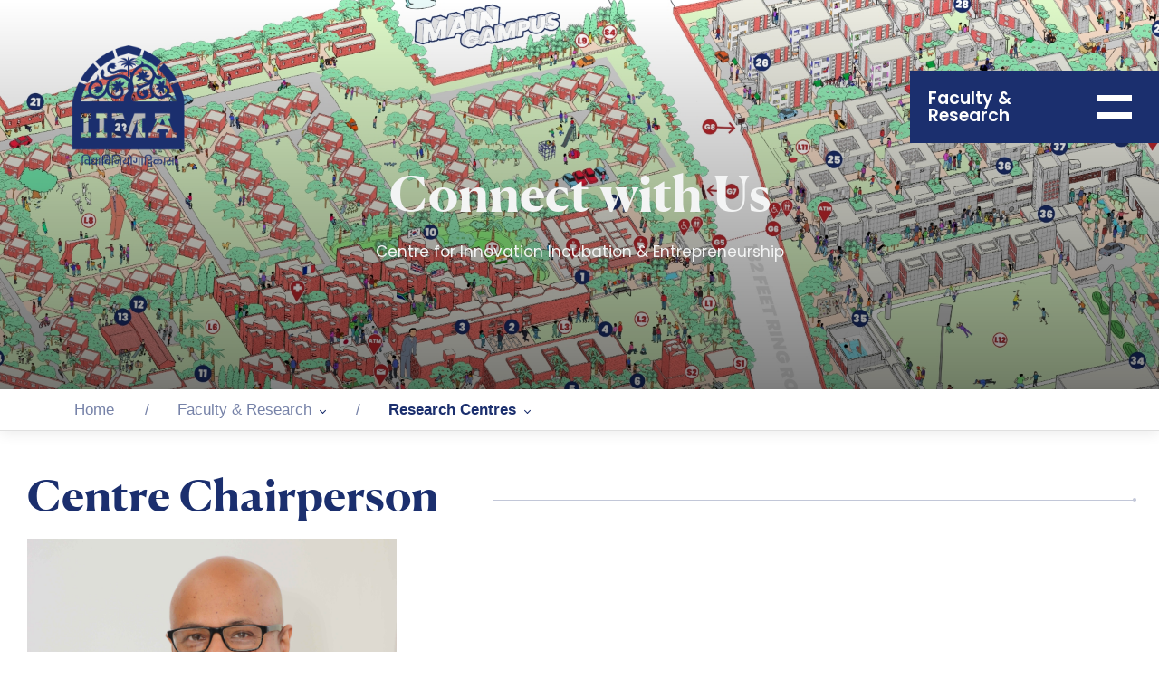

--- FILE ---
content_type: text/html; charset=UTF-8
request_url: https://iima.ac.in/faculty-research/centers/Centre-for-Innovation-Incubation-%2526-Entrepreneurship/connect
body_size: 11950
content:
<!DOCTYPE html>
<html lang="en" dir="ltr" prefix="content: http://purl.org/rss/1.0/modules/content/  dc: http://purl.org/dc/terms/  foaf: http://xmlns.com/foaf/0.1/  og: http://ogp.me/ns#  rdfs: http://www.w3.org/2000/01/rdf-schema#  schema: http://schema.org/  sioc: http://rdfs.org/sioc/ns#  sioct: http://rdfs.org/sioc/types#  skos: http://www.w3.org/2004/02/skos/core#  xsd: http://www.w3.org/2001/XMLSchema# ">
  <head>
    <meta charset="utf-8" />
<link rel="canonical" href="http://iima.ac.in/faculty-research/centers/Centre-for-Innovation-Incubation-%2526-Entrepreneurship/connect" />
<meta name="MobileOptimized" content="width" />
<meta name="HandheldFriendly" content="true" />
<meta name="viewport" content="width=device-width, initial-scale=1.0" />

    <title>Connect with us - Centre for Innovation Incubation &amp; Entrepreneurship | IIMA</title>
     
    <link rel="icon" type="image/x-icon" href="/themes/iima/images/favicon.svg" />   
    <link href="https://fonts.googleapis.com/css2?family=Poppins:wght@100;200;300;400;500;600;700;800;900&display=swap" rel="stylesheet">
    <link rel="stylesheet" media="all" href="/sites/default/files/css/css_tgntf35UsKybi6ONeH-296TaasZ84G1n-jLLTF2tglI.css" />
<link rel="stylesheet" media="all" href="/sites/default/files/css/css_j9wSS3jldiyOnlxGSldXV4zTtNvjo55kuW3NFRu2X0Q.css" />

    
<script>
(function(i,s,o,g,r,a,m){i['GoogleAnalyticsObject']=r;i[r]=i[r]||function(){
(i[r].q=i[r].q||[]).push(arguments)},i[r].l=1*new Date();a=s.createElement(o),
m=s.getElementsByTagName(o)[0];a.async=1;a.src=g;m.parentNode.insertBefore(a,m)
})(window,document,'script','https://www.google-analytics.com/analytics.js','ga');

ga('create', 'UA-11335928-1', 'auto');
ga('send', 'pageview');
</script>


                
        <script type="application/ld+json">
{
"@context": "https://schema.org",
"@type": "CollegeOrUniversity",
"name": "Indian Institute of Management, Ahmedabad",
"alternateName": "IIMA",
"url": "https://iima.ac.in/",
"logo": "https://iima.ac.in/themes/iima/images/logo.svg",
"sameAs": "https://www.facebook.com/IIMAOfficial/"
}
</script>
<!-- Google tag (gtag.js) -->
<script async src="https://www.googletagmanager.com/gtag/js?id=AW-16775342453">
</script>
<script>
  window.dataLayer = window.dataLayer || [];
  function gtag(){dataLayer.push(arguments);}
  gtag('js', new Date());

  gtag('config', 'AW-16775342453');
  gtag('config', 'AW-17218820210');
</script>
  </head>
  <body class="path-faculty-research-centers-Centre-for-Innovation-Incubation-26-Entrepreneurship-connect role-anonymous path-node page-node-type-page">
	<!-- Google Tag Manager (noscript) -->
	<noscript><iframe src="https://www.googletagmanager.com/ns.html?id=GTM-NRN8XGQH"
	height="0" width="0" style="display:none;visibility:hidden"></iframe></noscript>
	<!-- End Google Tag Manager (noscript) -->
                              
      
      <div class="academic-menu">
        <div class="academic-menu-holder d-flex">
            <div class="academic-menu-left">
                <div class="academic-menu-logo">
                    <img src="/themes/iima/images/logo-white-new.png" alt="IIMA logo" />
                </div>
                <a href="#" class="academic-home-menu-link">Home Menu</a>
            </div>
            <div class="academic-menu-right">
                <a href="#" class="search-link"><svg xmlns="http://www.w3.org/2000/svg" xmlns:xlink="http://www.w3.org/1999/xlink" width="38" height="38" viewBox="0 0 38 38" id="head-search-icon"><defs><clipPath id="clip-path"><rect id="Rectangle_1223" data-name="Rectangle 1223" width="38" height="38" transform="translate(0 -0.277)" fill="none"/></clipPath></defs><g id="Group_411" data-name="Group 411" transform="translate(0 0.277)"><g id="Group_410" data-name="Group 410" transform="translate(0 0.001)" clip-path="url(#clip-path)"><path id="Path_410" data-name="Path 410" d="M37.723,34.4l-7.829-7.829a16.244,16.244,0,0,0,3.322-9.964A16.505,16.505,0,0,0,16.814,0h-.205A16.506,16.506,0,0,0,0,16.4c0,.069,0,.136,0,.205A16.505,16.505,0,0,0,16.4,33.216h.205a16.245,16.245,0,0,0,9.964-3.322L34.4,37.724ZM5.932,16.608A10.572,10.572,0,0,1,16.4,5.929h.214A10.573,10.573,0,0,1,27.29,16.4c0,.071,0,.142,0,.213A10.573,10.573,0,0,1,16.824,27.287h-.213A10.573,10.573,0,0,1,5.932,16.822c0-.071,0-.142,0-.213" transform="translate(0 0)" fill="#1B2F6E"/></g></g></svg>
                <div id="nav-icon2" class="open"><span></span> <span></span> </div></a>
                <a href="javascript:void(0)" class="academic-menu-close-btn"><img src="/themes/iima/images/icon-menu-close.svg" alt="icon-menu-close.svg" class="w-100" /></a>
                <h2>                    <a href="/faculty-research" class="iima-hover clr-blue">Faculty &amp; Research</a>
                    </h2>
                <div class="academic-menu-right-holder">
                                              <div class="region region-faculty-research-menu">
    <nav role="navigation" aria-labelledby="block-facultyresearch-menu" id="block-facultyresearch" class="block block-menu navigation menu--faculty-research">
            
  <h2 class="visually-hidden" id="block-facultyresearch-menu">Faculty &amp; Research</h2>
  

        
              <ul class="menu">
                    <li class="menu-item">
        <a href="/faculty-research/faculty-directory" data-drupal-link-system-path="node/140">Our Faculty</a>
              </li>
                <li class="menu-item menu-item--collapsed">
        <a href="/faculty-research/research-publications" data-drupal-link-system-path="node/200">Research &amp; Publication</a>
              </li>
                <li class="menu-item">
        <a href="https://cases.iima.ac.in/">Case Centre</a>
              </li>
                <li class="menu-item menu-item--expanded">
        <a href="/faculty-research/areas" data-drupal-link-system-path="node/149">Academic Areas</a>
                                <ul class="menu">
                    <li class="menu-item">
        <a href="/faculty-research/areas" data-drupal-link-system-path="node/149">View All</a>
              </li>
                <li class="menu-item">
        <a href="/faculty-research/areas/Centre-for-Management-in-Agriculture" data-drupal-link-system-path="node/33">Centre for Management in Agriculture</a>
              </li>
                <li class="menu-item">
        <a href="/faculty-research/areas/Communication" data-drupal-link-system-path="node/57">Communication</a>
              </li>
                <li class="menu-item">
        <a href="/faculty-research/areas/Economics" data-drupal-link-system-path="node/58">Economics</a>
              </li>
                <li class="menu-item">
        <a href="/faculty-research/areas/Finance-and-Accounting" data-drupal-link-system-path="node/59">Finance and Accounting </a>
              </li>
                <li class="menu-item">
        <a href="/faculty-research/areas/Human-Resource-Management" data-drupal-link-system-path="node/60">Human Resource Management </a>
              </li>
                <li class="menu-item">
        <a href="/faculty-research/areas/Information-Systems" data-drupal-link-system-path="node/61">Information Systems</a>
              </li>
                <li class="menu-item">
        <a href="/faculty-research/areas/Marketing" data-drupal-link-system-path="node/62">Marketing</a>
              </li>
                <li class="menu-item">
        <a href="/faculty-research/areas/Organisational-Behaviour" data-drupal-link-system-path="node/63">Organisational Behaviour </a>
              </li>
                <li class="menu-item">
        <a href="/faculty-research/areas/Operations-and-Decision-Sciences" data-drupal-link-system-path="node/64">Production and Quantitative Methods</a>
              </li>
                <li class="menu-item">
        <a href="/faculty-research/areas/Public-Systems-Group" data-drupal-link-system-path="node/65">Public Systems Group</a>
              </li>
                <li class="menu-item">
        <a href="/faculty-research/areas/Ravi-J-Matthai-Centre-For-Educational-Innovation" data-drupal-link-system-path="node/32">Ravi J. Matthai Centre For Educational Innovation</a>
              </li>
                <li class="menu-item">
        <a href="/faculty-research/areas/strategy" data-drupal-link-system-path="node/56">Strategy</a>
              </li>
        </ul>
  
              </li>
                <li class="menu-item menu-item--expanded">
        <a href="/faculty-research/centers" data-drupal-link-system-path="node/161">Research Centres</a>
                                <ul class="menu">
                    <li class="menu-item">
        <a href="/faculty-research/centers" data-drupal-link-system-path="node/161">View All</a>
              </li>
                <li class="menu-item">
        <a href="/faculty-research/centers/Centre-for-Sustainability-and-Corporate-Governance-Research" data-drupal-link-system-path="node/160">Arun Duggal Environmental, Social, and Corporate Governance (ESG) Centre for Research and Innovation</a>
              </li>
                <li class="menu-item">
        <a href="/faculty-research/centers/Ashank-Desai-Centre-for-Leadership-and-Organisational-Development" data-drupal-link-system-path="node/159">Ashank Desai Centre for Leadership and Organisational Development</a>
              </li>
                <li class="menu-item">
        <a href="/faculty-research/centers/Brij-Disa-Centre-for-Data-Science-and-Artificial-Intelligence" data-drupal-link-system-path="node/158">Brij Disa Centre for Data Science and Artificial Intelligence</a>
              </li>
                <li class="menu-item">
        <a href="/faculty-research/centers/Centre-for-Digital-Transformation" data-drupal-link-system-path="node/157">Centre for Digital Transformation</a>
              </li>
                <li class="menu-item">
        <a href="/faculty-research/centers/Centre-for-Innovation-Incubation-Entrepreneurship" data-drupal-link-system-path="node/156">Centre for Innovation Incubation &amp; Entrepreneurship (CIIE)</a>
              </li>
                <li class="menu-item">
        <a href="/faculty-research/centers/Centre-for-Management-of-Health-Services" data-drupal-link-system-path="node/155">Centre for Management of Health Services (CMHS)</a>
              </li>
                <li class="menu-item">
        <a href="/faculty-research/centers/Centre-for-Transportation-and-Logistics" data-drupal-link-system-path="node/154">Centre for Transportation and Logistics</a>
              </li>
                <li class="menu-item">
        <a href="/faculty-research/centers/India-Gold-Policy-Centre" data-drupal-link-system-path="node/152">India Gold Policy Centre (IGPC)</a>
              </li>
                <li class="menu-item menu-item--expanded">
        <a href="/faculty-research/centers/Misra-Centre-for-Financial-Markets-and-Economy" data-drupal-link-system-path="node/151">Misra Centre for Financial Markets and Economy (MCFME)</a>
                                <ul class="menu">
                    <li class="menu-item">
        <a href="/faculty-research/centers/Misra-Centre-for-Financial-Markets-and-Economy" data-drupal-link-system-path="node/151">View all</a>
              </li>
                <li class="menu-item">
        <a href="/faculty-research/centers/Misra-Centre-for-Financial-Markets-and-Economy#centreand#039;s-key-activities" data-drupal-link-system-path="node/151">Seminars/Roundtables</a>
              </li>
                <li class="menu-item">
        <a href="/faculty-research/centers/Misra-Centre-for-Financial-Markets-and-Economy#centreand#039;s-key-activities" data-drupal-link-system-path="node/151">Conferences</a>
              </li>
                <li class="menu-item">
        <a href="/faculty-research/centers/Misra-Centre-for-Financial-Markets-and-Economy#research" data-drupal-link-system-path="node/151">Research</a>
              </li>
                <li class="menu-item">
        <a href="/faculty-research/centers/Misra-Centre-for-Financial-Markets-and-Economy#centreand#039;s-key-activities" data-drupal-link-system-path="node/151">Business Inflation Expectations Survey (BIES)</a>
              </li>
                <li class="menu-item">
        <a href="/faculty-research/centers/Misra-Centre-for-Financial-Markets-and-Economy#centreand#039;s-key-activities" data-drupal-link-system-path="node/151">ISALPI - Agri Land Price Index</a>
              </li>
                <li class="menu-item">
        <a href="/faculty-research/centers/Misra-Centre-for-Financial-Markets-and-Economy#media" data-drupal-link-system-path="node/151">Media</a>
              </li>
                <li class="menu-item">
        <a href="/faculty-research/centers/Misra-Centre-for-Financial-Markets-and-Economy/EDBIS" data-drupal-link-system-path="node/21234">IIMA-Ease of Doing Business in Indian States (EDBIS)</a>
              </li>
        </ul>
  
              </li>
                <li class="menu-item">
        <a href="/faculty-research/centers/nse-centre-for-behavioral-science-in-finance-economics-and-marketing" data-drupal-link-system-path="node/150">NSE Centre for Behavioral Science in Finance, Economics and Marketing</a>
              </li>
        </ul>
  
              </li>
                <li class="menu-item">
        <a href="/faculty-research/JSW-SPP" data-drupal-link-system-path="node/1310">JSW - SPP</a>
              </li>
                <li class="menu-item menu-item--expanded">
        <a href="/faculty-research#iima-knowledge-centres" data-drupal-link-system-path="node/105">IIMA Knowledge Centres</a>
                                <ul class="menu">
                    <li class="menu-item">
        <a href="/faculty-research/vikram-sarabhai-library" data-drupal-link-system-path="node/196">Vikram Sarabhai Library</a>
              </li>
                <li class="menu-item">
        <a href="https://facultynewsletter.iima.ac.in/">Ideas from IIMA</a>
              </li>
                <li class="menu-item">
        <a href="/faculty-research/vikalpa" data-drupal-link-system-path="node/197">Vikalpa</a>
              </li>
        </ul>
  
              </li>
                <li class="menu-item">
        <a href="/connect-with-us-IIMA" data-drupal-link-system-path="node/6015">Connect with Us</a>
              </li>
        </ul>
  


  </nav>

  </div>

                                        
                
                </div>
            </div>
        </div>
    </div>
      
      
      <div class="menu-sec scrollbar">
        <div class="menu-container">
       
        <div class="menu-container navbar-sec">
             
            <div class="nav-menu main-menu-holder">
                  <div class="region region-primary-menu">
    <nav role="navigation" aria-labelledby="block-iima-main-menu-menu" id="block-iima-main-menu" class="block block-menu navigation menu--main">
            
  <h2 class="visually-hidden" id="block-iima-main-menu-menu">Main navigation</h2>
  

        
              <ul class="menu">
                    <li class="menu-item menu-item--expanded">
        <a href="/the-institute" data-drupal-link-system-path="node/1560">The Institute</a>
                                <ul class="menu">
                    <li class="menu-item">
        <a href="/the-institute" data-drupal-link-system-path="node/1560">Explore The Institute</a>
              </li>
                <li class="menu-item">
        <a href="/the-institute/about-iima" data-drupal-link-system-path="node/191">About IIMA</a>
              </li>
                <li class="menu-item menu-item--expanded">
        <a href="/the-institute/administration" data-drupal-link-system-path="node/362">Administration</a>
                                <ul class="menu">
                    <li class="menu-item">
        <a href="/the-institute/administration" data-drupal-link-system-path="node/362">View All</a>
              </li>
                <li class="menu-item">
        <a href="/the-institute/administration/accreditation-and-ranking" data-drupal-link-system-path="node/432">Accreditation and Ranking</a>
              </li>
                <li class="menu-item">
        <a href="/the-institute/administration/Alumni-and-External-Office" data-drupal-link-system-path="node/433">Alumni and External Office (AER) Office</a>
              </li>
                <li class="menu-item">
        <a href="/the-institute/administration/Kamla-Chowdhry-Communications-Hub" data-drupal-link-system-path="node/434">Kamla Chowdhry Communications Hub</a>
              </li>
                <li class="menu-item">
        <a href="/the-institute/administration/Contracts-Department" data-drupal-link-system-path="node/442">Contracts Department</a>
              </li>
                <li class="menu-item">
        <a href="/the-institute/administration/Electrical-and-Utility" data-drupal-link-system-path="node/441">Electrical and Utility</a>
              </li>
                <li class="menu-item">
        <a href="/the-institute/administration/Facility-Office" data-drupal-link-system-path="node/440">Facility Office</a>
              </li>
                <li class="menu-item">
        <a href="/the-institute/administration/Finance-and-Accounts" data-drupal-link-system-path="node/439">Finance and Accounts</a>
              </li>
                <li class="menu-item">
        <a href="/the-institute/administration/Human-Resources" data-drupal-link-system-path="node/435">Human Resources Department</a>
              </li>
                <li class="menu-item">
        <a href="/the-institute/administration/ICT-Department" data-drupal-link-system-path="node/480">ICT Department</a>
              </li>
                <li class="menu-item">
        <a href="/the-institute/administration/Security-Department" data-drupal-link-system-path="node/438">Security Department</a>
              </li>
                <li class="menu-item">
        <a href="/the-institute/administration/Stores-and-Purchases" data-drupal-link-system-path="node/45">Stores and Purchase Department</a>
              </li>
                <li class="menu-item">
        <a href="/the-institute/administration/transport-department" data-drupal-link-system-path="node/443">Transport Department</a>
              </li>
        </ul>
  
              </li>
                <li class="menu-item">
        <a href="/the-institute/administration/cmgi" data-drupal-link-system-path="node/623">CMGI</a>
              </li>
                <li class="menu-item">
        <a href="/the-institute/campus" data-drupal-link-system-path="node/346">Campus</a>
              </li>
                <li class="menu-item">
        <a href="/the-institute/archive" data-drupal-link-system-path="node/224">IIMA Archives</a>
              </li>
                <li class="menu-item">
        <a href="/connect-with-us-IIMA" data-drupal-link-system-path="node/6015">Connect with Us</a>
              </li>
        </ul>
  
              </li>
                <li class="menu-item menu-item--expanded">
        <a href="/faculty-research" data-drupal-link-system-path="node/105">Faculty &amp; Research</a>
                                <ul class="menu">
                    <li class="menu-item">
        <a href="/faculty-research" data-drupal-link-system-path="node/105">Explore Faculty &amp; Research</a>
              </li>
                <li class="menu-item">
        <a href="/faculty-research/faculty-directory" data-drupal-link-system-path="node/140">Our Faculty</a>
              </li>
                <li class="menu-item menu-item--collapsed">
        <a href="/faculty-research/research-publications" data-drupal-link-system-path="node/200">Research &amp; Publication</a>
              </li>
                <li class="menu-item">
        <a href="https://cases.iima.ac.in/">Case Centre</a>
              </li>
                <li class="menu-item menu-item--expanded">
        <a href="/faculty-research/areas" data-drupal-link-system-path="node/149">Academic Areas</a>
                                <ul class="menu">
                    <li class="menu-item">
        <a href="/faculty-research/areas" data-drupal-link-system-path="node/149">View All</a>
              </li>
                <li class="menu-item">
        <a href="/faculty-research/areas/Centre-for-Management-in-Agriculture" data-drupal-link-system-path="node/33">Centre for Management in Agriculture</a>
              </li>
                <li class="menu-item">
        <a href="/faculty-research/areas/Communication" data-drupal-link-system-path="node/57">Communication</a>
              </li>
                <li class="menu-item">
        <a href="/faculty-research/areas/Economics" data-drupal-link-system-path="node/58">Economics</a>
              </li>
                <li class="menu-item">
        <a href="/faculty-research/areas/Finance-and-Accounting" data-drupal-link-system-path="node/59">Finance and Accounting</a>
              </li>
                <li class="menu-item">
        <a href="/faculty-research/areas/Human-Resource-Management" data-drupal-link-system-path="node/60">Human Resource Management</a>
              </li>
                <li class="menu-item">
        <a href="/faculty-research/areas/Information-Systems" data-drupal-link-system-path="node/61">Information Systems</a>
              </li>
                <li class="menu-item">
        <a href="/faculty-research/areas/Marketing" data-drupal-link-system-path="node/62">Marketing</a>
              </li>
                <li class="menu-item">
        <a href="/faculty-research/areas/Organisational-Behaviour" data-drupal-link-system-path="node/63">Organisational Behaviour</a>
              </li>
                <li class="menu-item">
        <a href="/faculty-research/areas/Operations-and-Decision-Sciences" data-drupal-link-system-path="node/64">Operations and Decision Sciences</a>
              </li>
                <li class="menu-item">
        <a href="/faculty-research/areas/Public-Systems-Group" data-drupal-link-system-path="node/65">Public Systems Group</a>
              </li>
                <li class="menu-item">
        <a href="/faculty-research/areas/Ravi-J-Matthai-Centre-For-Educational-Innovation" data-drupal-link-system-path="node/32">Ravi J. Matthai Centre For Educational Innovation</a>
              </li>
                <li class="menu-item">
        <a href="/faculty-research/areas/strategy" data-drupal-link-system-path="node/56">Strategy</a>
              </li>
        </ul>
  
              </li>
                <li class="menu-item menu-item--expanded">
        <a href="/faculty-research/centers" data-drupal-link-system-path="node/161">Research Centres</a>
                                <ul class="menu">
                    <li class="menu-item">
        <a href="/faculty-research/centers" data-drupal-link-system-path="node/161">View All</a>
              </li>
                <li class="menu-item">
        <a href="/faculty-research/centers/Ashank-Desai-Centre-for-Leadership-and-Organisational-Development" data-drupal-link-system-path="node/159">Ashank Desai Centre for Leadership and Organisational Development</a>
              </li>
                <li class="menu-item">
        <a href="/faculty-research/centers/Brij-Disa-Centre-for-Data-Science-and-Artificial-Intelligence" data-drupal-link-system-path="node/158">Brij Disa Centre for Data Science and Artificial Intelligence</a>
              </li>
                <li class="menu-item menu-item--expanded">
        <a href="/faculty-research/centers/Centre-for-Sustainability-and-Corporate-Governance-Research" data-drupal-link-system-path="node/160">Centre for Sustainability and Corporate Governance Research (CSCG)</a>
                                <ul class="menu">
                    <li class="menu-item">
        <a href="/faculty-research/centers/Centre-for-Sustainability-and-Corporate-Governance-Research" data-drupal-link-system-path="node/160">View All</a>
              </li>
                <li class="menu-item">
        <a href="/faculty-research/centers/Arun-Duggal-Centre-for-ESG-Research#about-the-centre">About CSCG</a>
              </li>
                <li class="menu-item">
        <a href="/faculty-research/centers/Arun-Duggal-Centre-for-ESG-Research#executive-committee-members">Executive Committee</a>
              </li>
                <li class="menu-item">
        <a href="/faculty-research/centers/Arun-Duggal-Centre-for-ESG-Research#publications">Publications</a>
              </li>
                <li class="menu-item">
        <a href="/faculty-research/centers/Arun-Duggal-Centre-for-ESG-Research#research-spotlight">Research Spotlight</a>
              </li>
                <li class="menu-item">
        <a href="/faculty-research/centers/Arun-Duggal-Centre-for-ESG-Research#newsletters-and-reports">Newsletters &amp; Reports</a>
              </li>
                <li class="menu-item">
        <a href="/faculty-research/centers/Arun-Duggal-Centre-for-ESG-Research##events-and-conferences">Events &amp; Conferences</a>
              </li>
                <li class="menu-item">
        <a href="/faculty-research/centers/Arun-Duggal-ESG-Centre-for-Research-and-Innovation/connect-with-us">Connect With Us</a>
              </li>
        </ul>
  
              </li>
                <li class="menu-item">
        <a href="/faculty-research/centers/Centre-for-Digital-Transformation" data-drupal-link-system-path="node/157">Centre for Digital Transformation</a>
              </li>
                <li class="menu-item">
        <a href="/faculty-research/centers/Centre-for-Innovation-Incubation-Entrepreneurship" data-drupal-link-system-path="node/156">Centre for Innovation Incubation &amp; Entrepreneurship (CIIE)</a>
              </li>
                <li class="menu-item">
        <a href="/faculty-research/centers/Centre-for-Management-of-Health-Services" data-drupal-link-system-path="node/155">Centre for Management of Health Services</a>
              </li>
                <li class="menu-item">
        <a href="/faculty-research/centers/Centre-for-Transportation-and-Logistics" data-drupal-link-system-path="node/154">Centre for Transportation and Logistics</a>
              </li>
                <li class="menu-item menu-item--expanded">
        <a href="/faculty-research/centers/India-Gold-Policy-Centre" data-drupal-link-system-path="node/152">India Gold Policy Centre</a>
                                <ul class="menu">
                    <li class="menu-item">
        <a href="/faculty-research/centers/India-Gold-Policy-Centre" data-drupal-link-system-path="node/152">View all</a>
              </li>
                <li class="menu-item">
        <a href="/faculty-research/centers/India-Gold-Policy-Centre#about-igpc" data-drupal-link-system-path="node/152">About IGPC</a>
              </li>
                <li class="menu-item">
        <a href="/faculty-research/centers/India-Gold-Policy-Centre#governing-committee" data-drupal-link-system-path="node/152">Governing Committee</a>
              </li>
                <li class="menu-item">
        <a href="/faculty-research/centers/India-Gold-Policy-Centre#igpc-datahub" data-drupal-link-system-path="node/152">IGPC Datahub</a>
              </li>
                <li class="menu-item">
        <a href="/faculty-research/centers/India-Gold-Policy-Centre#igpc-research-and-publications" data-drupal-link-system-path="node/152">Research &amp; Publications</a>
              </li>
                <li class="menu-item">
        <a href="/faculty-research/centers/India-Gold-Policy-Centre#events" data-drupal-link-system-path="node/152">Events</a>
              </li>
                <li class="menu-item">
        <a href="/faculty-research/centers/India-Gold-Policy-Centre#igpc-gold-scholars" data-drupal-link-system-path="node/152">IGPC Gold Scholars</a>
              </li>
                <li class="menu-item">
        <a href="/faculty-research/centers/India-Gold-Policy-Centre/connect-with-us" data-drupal-link-system-path="node/1510">Connect with Us</a>
              </li>
        </ul>
  
              </li>
                <li class="menu-item">
        <a href="/faculty-research/centers/Madan-Mohanka-Centre-Of-Excellence-In-Case-Method-Of-Learning" data-drupal-link-system-path="node/21688">Madan Mohanka Centre of Excellence In Case Method of Learning</a>
              </li>
                <li class="menu-item menu-item--expanded">
        <a href="/faculty-research/centers/Misra-Centre-for-Financial-Markets-and-Economy" data-drupal-link-system-path="node/151">Misra Centre for Financial Markets and Economy</a>
                                <ul class="menu">
                    <li class="menu-item">
        <a href="/faculty-research/centers/Misra-Centre-for-Financial-Markets-and-Economy" data-drupal-link-system-path="node/151">View all</a>
              </li>
                <li class="menu-item">
        <a href="/faculty-research/centers/Misra-Centre-for-Financial-Markets-and-Economy#centreand#039;s-key-activities" data-drupal-link-system-path="node/151">Seminars/Roundtables</a>
              </li>
                <li class="menu-item">
        <a href="/faculty-research/centers/Misra-Centre-for-Financial-Markets-and-Economy#centreand#039;s-key-activities" data-drupal-link-system-path="node/151">Conferences</a>
              </li>
                <li class="menu-item">
        <a href="/faculty-research/centers/Misra-Centre-for-Financial-Markets-and-Economy#research" data-drupal-link-system-path="node/151">Research</a>
              </li>
                <li class="menu-item">
        <a href="/faculty-research/centers/Misra-Centre-for-Financial-Markets-and-Economy#centreand#039;s-key-activities" data-drupal-link-system-path="node/151">Business Inflation Expectations Survey (BIES)</a>
              </li>
                <li class="menu-item">
        <a href="/faculty-research/centers/Misra-Centre-for-Financial-Markets-and-Economy#centreand#039;s-key-activities" data-drupal-link-system-path="node/151">ISALPI - Agri Land Price Index</a>
              </li>
                <li class="menu-item">
        <a href="/faculty-research/centers/Misra-Centre-for-Financial-Markets-and-Economy#media" data-drupal-link-system-path="node/151">Media</a>
              </li>
        </ul>
  
              </li>
                <li class="menu-item">
        <a href="/faculty-research/centers/nse-centre-for-behavioral-science-in-finance-economics-and-marketing" data-drupal-link-system-path="node/150">NSE Centre for Behavioral Science in Finance, Economics and Marketing</a>
              </li>
        </ul>
  
              </li>
                <li class="menu-item">
        <a href="/faculty-research/JSW-SPP" data-drupal-link-system-path="node/1310">JSW - SPP</a>
              </li>
                <li class="menu-item menu-item--expanded">
        <a href="/faculty-research#iima-knowledge-centres" data-drupal-link-system-path="node/105">IIMA Knowledge Centres</a>
                                <ul class="menu">
                    <li class="menu-item">
        <a href="/faculty-research/vikram-sarabhai-library" data-drupal-link-system-path="node/196">Vikram Sarabhai Library</a>
              </li>
                <li class="menu-item">
        <a href="https://facultynewsletter.iima.ac.in/">Ideas from IIMA</a>
              </li>
                <li class="menu-item">
        <a href="/faculty-research/vikalpa" data-drupal-link-system-path="node/197">Vikalpa</a>
              </li>
        </ul>
  
              </li>
                <li class="menu-item">
        <a href="/faculty-research/Faculty-Recruitment" data-drupal-link-system-path="node/19695">Faculty Recruitment</a>
              </li>
                <li class="menu-item">
        <a href="/connect-with-us-IIMA" data-drupal-link-system-path="node/6015">Connect with Us</a>
              </li>
        </ul>
  
              </li>
                <li class="menu-item menu-item--expanded">
        <a href="/academics" data-drupal-link-system-path="node/86">Academics</a>
                                <ul class="menu">
                    <li class="menu-item">
        <a href="/academics" data-drupal-link-system-path="node/86">Explore Academics</a>
              </li>
                <li class="menu-item menu-item--expanded">
        <a href="/academics/phd" data-drupal-link-system-path="node/430">Ph.D.</a>
                                <ul class="menu">
                    <li class="menu-item">
        <a href="/academics/phd" data-drupal-link-system-path="node/430">View All</a>
              </li>
                <li class="menu-item">
        <a href="/academics/phd/about-program" data-drupal-link-system-path="node/448">Programme Overview</a>
              </li>
                <li class="menu-item">
        <a href="/academics/phd/admission" data-drupal-link-system-path="node/464">Admissions</a>
              </li>
                <li class="menu-item">
        <a href="/academics/phd/students" data-drupal-link-system-path="node/459">Students</a>
              </li>
                <li class="menu-item">
        <a href="/academics/phd/career-and-placement" data-drupal-link-system-path="node/447">Careers and Placements</a>
              </li>
                <li class="menu-item">
        <a href="/academics/phd/research-record-awards" data-drupal-link-system-path="node/1026">Research Record and Awards</a>
              </li>
                <li class="menu-item">
        <a href="/academics/phd/videos-and-newsletter" data-drupal-link-system-path="node/21201">Videos and Newsletters</a>
              </li>
        </ul>
  
              </li>
                <li class="menu-item menu-item--expanded">
        <a href="/academics/mba" data-drupal-link-system-path="node/162">MBA</a>
                                <ul class="menu">
                    <li class="menu-item">
        <a href="/academics/mba" data-drupal-link-system-path="node/162">View All</a>
              </li>
                <li class="menu-item">
        <a href="/academics/mba/about-program" data-drupal-link-system-path="node/226">About Programme</a>
              </li>
                <li class="menu-item menu-item--expanded">
        <a href="/academics/mba/admissions" data-drupal-link-system-path="node/1303">Admissions</a>
                                <ul class="menu">
                    <li class="menu-item">
        <a href="/academics/mba/admissions" data-drupal-link-system-path="node/1303">View All</a>
              </li>
                <li class="menu-item">
        <a href="/academics/mba/admissions/indians" data-drupal-link-system-path="node/4789">Domestic</a>
              </li>
                <li class="menu-item">
        <a href="/academics/mba/admissions/overseas-indian" data-drupal-link-system-path="node/1065">Overseas Indian Category</a>
              </li>
                <li class="menu-item">
        <a href="/academics/mba/admissions/international" data-drupal-link-system-path="node/204">Supernumerary Quota</a>
              </li>
        </ul>
  
              </li>
                <li class="menu-item">
        <a href="/academics/mba/career-and-placement" data-drupal-link-system-path="node/356">Careers and Placements</a>
              </li>
        </ul>
  
              </li>
                <li class="menu-item menu-item--expanded">
        <a href="/academics/MBA-FABM" data-drupal-link-system-path="node/444">MBA-FABM</a>
                                <ul class="menu">
                    <li class="menu-item menu-item--collapsed">
        <a href="/academics/MBA-FABM" data-drupal-link-system-path="node/444">View All</a>
              </li>
                <li class="menu-item">
        <a href="/academics/MBA-FABM/about" data-drupal-link-system-path="node/4778">About Programme</a>
              </li>
                <li class="menu-item menu-item--expanded">
        <a href="/academics/MBA-FABM/admissions-FABM/domestic-candidates" data-drupal-link-system-path="node/467">Admissions</a>
                                <ul class="menu">
                    <li class="menu-item">
        <a href="/academics/MBA-FABM/admissions-FABM" data-drupal-link-system-path="node/11188">View All</a>
              </li>
                <li class="menu-item">
        <a href="https://iima.ac.in/academics/MBA-FABM/admissions-FABM/domestic-candidates">Domestic</a>
              </li>
                <li class="menu-item">
        <a href="/academics/MBA-FABM/admissions-FABM/overseas-candidates" data-drupal-link-system-path="node/10854">Overseas Candidates</a>
              </li>
        </ul>
  
              </li>
                <li class="menu-item">
        <a href="/academics/MBA-FABM/career-and-placement" data-drupal-link-system-path="node/11197">Careers and Placements</a>
              </li>
        </ul>
  
              </li>
                <li class="menu-item menu-item--expanded">
        <a href="/academics/MBA-PGPX" data-drupal-link-system-path="node/445">MBA-PGPX</a>
                                <ul class="menu">
                    <li class="menu-item">
        <a href="/academics/MBA-PGPX" data-drupal-link-system-path="node/445">View All</a>
              </li>
                <li class="menu-item">
        <a href="/academics/MBA-PGPX/about-program" data-drupal-link-system-path="node/450">About Programme</a>
              </li>
                <li class="menu-item menu-item--expanded">
        <a href="/academics/MBA-PGPX/admission" data-drupal-link-system-path="node/470">Admissions</a>
                                <ul class="menu">
                    <li class="menu-item">
        <a href="/academics/MBA-PGPX/admission/fee-structure" data-drupal-link-system-path="node/11195">MBA PGPX Fee Structure</a>
              </li>
        </ul>
  
              </li>
                <li class="menu-item">
        <a href="/academics/MBA-PGPX/careers-and-placements" data-drupal-link-system-path="node/454">Careers and Placements</a>
              </li>
        </ul>
  
              </li>
                <li class="menu-item menu-item--expanded">
        <a href="/academics/bpgp" data-drupal-link-system-path="node/20391">MBA-BPGP</a>
                                <ul class="menu">
                    <li class="menu-item">
        <a href="/academics/bpgp" data-drupal-link-system-path="node/20391">View All</a>
              </li>
                <li class="menu-item">
        <a href="/academics/bpgp/about-programme" data-drupal-link-system-path="node/20393">About Programme</a>
              </li>
                <li class="menu-item">
        <a href="/academics/bpgp/admissions" data-drupal-link-system-path="node/20392">Admissions</a>
              </li>
                <li class="menu-item">
        <a href="/academics/bpgp/the-team" data-drupal-link-system-path="node/21254">The Team</a>
              </li>
                <li class="menu-item">
        <a href="/academics/bpgp/connect-with-us" data-drupal-link-system-path="node/20394">Connect With Us</a>
              </li>
        </ul>
  
              </li>
                <li class="menu-item menu-item--expanded">
        <a href="/academics/MBA-BPGP-BA-AI" data-drupal-link-system-path="node/21741">MBA-BPGP: BA &amp; AI</a>
                                <ul class="menu">
                    <li class="menu-item">
        <a href="/academics/MBA-BPGP-BA-AI" data-drupal-link-system-path="node/21741">View All</a>
              </li>
                <li class="menu-item">
        <a href="/academics/MBA-BPGP-BA-AI/about-program" data-drupal-link-system-path="node/21742">About Programme</a>
              </li>
                <li class="menu-item">
        <a href="/academics/MBA-BPGP-BA-AI/programme-edge" data-drupal-link-system-path="node/21743">Programme Edge</a>
              </li>
                <li class="menu-item">
        <a href="/academics/MBA-BPGP-BA-AI/admission" data-drupal-link-system-path="node/21745">Admissions</a>
              </li>
                <li class="menu-item">
        <a href="/academics/MBA-BPGP-BA-AI/connect-with-us" data-drupal-link-system-path="node/21747">Connect With Us</a>
              </li>
        </ul>
  
              </li>
                <li class="menu-item menu-item--expanded">
        <a href="/academics/ePGD-ABA" data-drupal-link-system-path="node/684">ePGD-ABA</a>
                                <ul class="menu">
                    <li class="menu-item">
        <a href="/academics/ePGD-ABA" data-drupal-link-system-path="node/684">View all</a>
              </li>
                <li class="menu-item">
        <a href="/academics/ePGD-ABA/about-program" data-drupal-link-system-path="node/686">About Programme - ePGD-ABA</a>
              </li>
                <li class="menu-item">
        <a href="/academics/ePGD-ABA/why-ePGD-ABA-at-iima" data-drupal-link-system-path="node/21198">Why ePGD-ABA at IIMA?</a>
              </li>
                <li class="menu-item">
        <a href="/academics/ePGD-ABA/admissions" data-drupal-link-system-path="node/5792">Admissions</a>
              </li>
                <li class="menu-item">
        <a href="/academics/ePGD-ABA/faqs" data-drupal-link-system-path="node/5806">FAQs</a>
              </li>
                <li class="menu-item">
        <a href="/academics/ePGD-ABA/who-can-apply" data-drupal-link-system-path="node/21202">Who Can Apply</a>
              </li>
                <li class="menu-item">
        <a href="/academics/ePGD-ABA/who-can-apply" data-drupal-link-system-path="node/21202">Who Can Apply</a>
              </li>
                <li class="menu-item">
        <a href="/academics/ePGD-ABA/who-can-apply" data-drupal-link-system-path="node/21202">Who Can Apply</a>
              </li>
                <li class="menu-item">
        <a href="/academics/ePGD-ABA/blog" data-drupal-link-system-path="node/21203">Blog</a>
              </li>
        </ul>
  
              </li>
                <li class="menu-item menu-item--expanded">
        <a href="/academics/FDP" data-drupal-link-system-path="node/431">FDP</a>
                                <ul class="menu">
                    <li class="menu-item">
        <a href="/academics/FDP" data-drupal-link-system-path="node/431">View All</a>
              </li>
                <li class="menu-item">
        <a href="/academics/FDP/about-programme" data-drupal-link-system-path="node/451">About Program</a>
              </li>
                <li class="menu-item">
        <a href="/academics/FDP/admission" data-drupal-link-system-path="node/473">Admissions</a>
              </li>
        </ul>
  
              </li>
                <li class="menu-item">
        <a href="/academics/afp" data-drupal-link-system-path="node/360">AFP</a>
              </li>
                <li class="menu-item">
        <a href="/connect-with-us-IIMA" data-drupal-link-system-path="node/6015">Connect with Us</a>
              </li>
        </ul>
  
              </li>
                <li class="menu-item menu-item--expanded">
        <a href="/iima-dubai-campus" data-drupal-link-system-path="node/21430">IIMA Dubai Campus</a>
                                <ul class="menu">
                    <li class="menu-item">
        <a href="/iima-dubai-campus" data-drupal-link-system-path="node/21430">About Dubai Campus</a>
              </li>
                <li class="menu-item menu-item--expanded">
        <a href="/iima-dubai-campus/academic-dubai/one-year-mba" data-drupal-link-system-path="node/21426">Academic</a>
                                <ul class="menu">
                    <li class="menu-item menu-item--expanded">
        <a href="/iima-dubai-campus/academic-dubai/one-year-mba/about-programme" data-drupal-link-system-path="node/21427">One Year MBA</a>
                                <ul class="menu">
                    <li class="menu-item">
        <a href="/iima-dubai-campus/academic-dubai/one-year-mba" data-drupal-link-system-path="node/21426">View All</a>
              </li>
                <li class="menu-item">
        <a href="/iima-dubai-campus/academic-dubai/one-year-mba/about-programme" data-drupal-link-system-path="node/21427">About Programme</a>
              </li>
                <li class="menu-item">
        <a href="/iima-dubai-campus/academic-dubai/one-year-mba/admissions" data-drupal-link-system-path="node/21428">Admissions</a>
              </li>
                <li class="menu-item">
        <a href="/iima-dubai-campus/academic-dubai/one-year-mba/fees-financing-and-scholarships" data-drupal-link-system-path="node/21478">Fees, Financing &amp; Scholarships</a>
              </li>
                <li class="menu-item">
        <a href="/iima-dubai-campus/academic-dubai/one-year-mba/carrer-and-placement" data-drupal-link-system-path="node/21429">Careers and Placements</a>
              </li>
                <li class="menu-item">
        <a href="/iima-dubai-campus/academics-dubai/one-year-mba/connect-with-us" data-drupal-link-system-path="node/21431">Connect with us</a>
              </li>
        </ul>
  
              </li>
        </ul>
  
              </li>
                <li class="menu-item menu-item--expanded">
        <a href="/iima-dubai-campus/exed-dubai/gmp" data-drupal-link-system-path="node/21782">Executive Education - Dubai</a>
                                <ul class="menu">
                    <li class="menu-item">
        <a href="/iima-dubai-campus/exed-dubai/gmp" data-drupal-link-system-path="node/21782">General Management Programme</a>
              </li>
        </ul>
  
              </li>
        </ul>
  
              </li>
                <li class="menu-item">
        <a href="/faculty-research/centers/Centre-for-Innovation-Incubation-Entrepreneurship" data-drupal-link-system-path="node/156">CIIE - IIMA Ventures</a>
              </li>
                <li class="menu-item menu-item--expanded">
        <a href="/executive-education" data-drupal-link-system-path="node/104">Executive Education</a>
                                <ul class="menu">
                    <li class="menu-item">
        <a href="/executive-education" data-drupal-link-system-path="node/104">Explore Executive Education</a>
              </li>
                <li class="menu-item">
        <a href="/executive-education/The-IIMA-Edge" data-drupal-link-system-path="node/19465">The IIMA Edge</a>
              </li>
                <li class="menu-item">
        <a href="/executive-education/FAQs" data-drupal-link-system-path="node/19464">FAQs</a>
              </li>
                <li class="menu-item">
        <a href="/executive-education/connect-with-us" data-drupal-link-system-path="node/783">Connect with Us</a>
              </li>
        </ul>
  
              </li>
                <li class="menu-item menu-item--expanded">
        <a href="/student-life" data-drupal-link-system-path="node/97">Student Life</a>
                                <ul class="menu">
                    <li class="menu-item">
        <a href="/student-life" data-drupal-link-system-path="node/97">Explore Student Life</a>
              </li>
                <li class="menu-item">
        <a href="/student-life/life-at-iima" data-drupal-link-system-path="node/1555">Life at IIMA</a>
              </li>
                <li class="menu-item">
        <a href="https://iima.ac.in/student-life/student-council">Student Bodies</a>
              </li>
                <li class="menu-item">
        <a href="/alumni" data-drupal-link-system-path="node/88">Alumni Network</a>
              </li>
                <li class="menu-item">
        <a href="https://iima.ac.in/the-institute/about-iima/virtual-tour">IIMA Virtual Tour</a>
              </li>
                <li class="menu-item">
        <a href="/student-life/connect-with-us" data-drupal-link-system-path="node/417">Connect with Us</a>
              </li>
        </ul>
  
              </li>
                <li class="menu-item menu-item--expanded">
        <a href="/alumni" data-drupal-link-system-path="node/88">Alumni</a>
                                <ul class="menu">
                    <li class="menu-item">
        <a href="/alumni" data-drupal-link-system-path="node/88">Explore Alumni</a>
              </li>
                <li class="menu-item">
        <a href="/alumni/wimwian-magazine" data-drupal-link-system-path="node/936">WIMWIAN Magazine</a>
              </li>
                <li class="menu-item">
        <a href="/alumni#chapters" data-drupal-link-system-path="node/88">Chapters</a>
              </li>
                <li class="menu-item">
        <a href="/alumni#faqs" data-drupal-link-system-path="node/88">FAQs</a>
              </li>
                <li class="menu-item">
        <a href="/the-institute/administration/Alumni-and-External-Office/connect" data-drupal-link-system-path="node/1148">Connect with Us</a>
              </li>
        </ul>
  
              </li>
                <li class="menu-item menu-item--expanded">
        <a href="/giving" data-drupal-link-system-path="node/130">Giving</a>
                                <ul class="menu">
                    <li class="menu-item">
        <a href="/giving" data-drupal-link-system-path="node/130">Explore Giving</a>
              </li>
                <li class="menu-item">
        <a href="/giving#about-iima-endowment-fund" data-drupal-link-system-path="node/130">About IIMA Endowment Fund</a>
              </li>
                <li class="menu-item">
        <a href="/giving#structure-and-governance" data-drupal-link-system-path="node/130">Structure and Governance</a>
              </li>
                <li class="menu-item">
        <a href="/giving/donation" data-drupal-link-system-path="webform/donations">Different Areas to Contribute</a>
              </li>
                <li class="menu-item">
        <a href="/giving#how-to-give?" data-drupal-link-system-path="node/130">How to Give?</a>
              </li>
                <li class="menu-item">
        <a href="/giving/Connect-With-Us" data-drupal-link-system-path="node/782">Connect with Us</a>
              </li>
        </ul>
  
              </li>
        </ul>
  


  </nav>

  </div>

                
                             
                          
            </div>
        </div>
        </div>
    </div>
      <div class="search-sec">
        <div class="menu-container navbar-sec">
            <div class="search-boxes-holder">
                <div class="header-search-holder">
                    <form data-drupal-selector="search-form" method="get" id="search-form" action="/search/content/" accept-charset="UTF-8" data-once="form-updated" enctype="multipart/form-data">
                        <input type="search" id="edit-keys" name="key" data-drupal-selector="edit-keys" placeholder="Search all IIMA" />
                        <input type="submit" value=""  />
                    </form>
                </div>
                <div class="search-box-link-holder">
                    <div class="search-box-link">
                           <div class="region region-search-menu-1">
    <nav role="navigation" aria-labelledby="block-searchmenupopularsearches-menu" id="block-searchmenupopularsearches" class="block block-menu navigation menu--search-menu---popular-searches">
      
  <h2 id="block-searchmenupopularsearches-menu">Popular searches</h2>
  

        
              <ul class="menu">
                    <li class="menu-item">
        <a href="/faculty-research/faculty-directory" data-drupal-link-system-path="node/140">Faculty Directory</a>
              </li>
                <li class="menu-item">
        <a href="https://cases.iima.ac.in/">IIMA Cases</a>
              </li>
                <li class="menu-item">
        <a href="/executive-education" data-drupal-link-system-path="node/104">Executive Education</a>
              </li>
                <li class="menu-item">
        <a href="/the-institute/campus" data-drupal-link-system-path="node/346">Campus</a>
              </li>
                <li class="menu-item">
        <a href="/alumni" data-drupal-link-system-path="node/88">Alumni</a>
              </li>
        </ul>
  


  </nav>

  </div>

                    </div>
                    <div class="search-box-link">
                           <div class="region region-search-menu-2">
    <nav role="navigation" aria-labelledby="block-searchmenu2quicklinks-menu" id="block-searchmenu2quicklinks" class="block block-menu navigation menu--search-menu-2---quicklinks">
      
  <h2 id="block-searchmenu2quicklinks-menu">Quick links</h2>
  

        
              <ul class="menu">
                    <li class="menu-item">
        <a href="https://payments.iima.ac.in/">Online Payments</a>
              </li>
                <li class="menu-item">
        <a href="/Verification-Request" data-drupal-link-system-path="node/19523">Verification Request</a>
              </li>
                <li class="menu-item">
        <a href="https://iimcat.ac.in/">CAT 2022</a>
              </li>
                <li class="menu-item">
        <a href="/faculty-research/research-publications/publication/search" data-drupal-link-system-path="node/355"> Research Productivity</a>
              </li>
                <li class="menu-item">
        <a href="/the-institute/happenings" data-drupal-link-system-path="node/446">Latest at IIMA</a>
              </li>
                <li class="menu-item">
        <a href="https://covid19.iima.ac.in/">Covid-19 Dashboard</a>
              </li>
        </ul>
  


  </nav>

  </div>

                    </div>
                </div>
                
            </div>
        </div>
    </div>
      
              
      <header id="fixed-head">
        <a href="/" class="logo-box">
             <img src="/themes/iima/images/logo.svg" alt="" class="header-logo"  />
        </a>
        <div class="header-menubox d-flex align-items-center">
                                                                        
                            <a href="#" class="red-btn-squre academics-menu-link"><span>Faculty &amp; Research</span> <img src="/themes/iima/images/academic-menu.svg" alt=""></a>
            <a href="#" class="search-link search-for-l0-pages"><svg xmlns="http://www.w3.org/2000/svg" xmlns:xlink="http://www.w3.org/1999/xlink" width="38" height="38" viewBox="0 0 38 38" id="head-search-icon"><defs><clipPath id="clip-path"><rect id="Rectangle_1223" data-name="Rectangle 1223" width="38" height="38" transform="translate(0 -0.277)" fill="none"/></clipPath></defs><g id="Group_411" data-name="Group 411" transform="translate(0 0.277)"><g id="Group_410" data-name="Group 410" transform="translate(0 0.001)" clip-path="url(#clip-path)"><path id="Path_410" data-name="Path 410" d="M37.723,34.4l-7.829-7.829a16.244,16.244,0,0,0,3.322-9.964A16.505,16.505,0,0,0,16.814,0h-.205A16.506,16.506,0,0,0,0,16.4c0,.069,0,.136,0,.205A16.505,16.505,0,0,0,16.4,33.216h.205a16.245,16.245,0,0,0,9.964-3.322L34.4,37.724ZM5.932,16.608A10.572,10.572,0,0,1,16.4,5.929h.214A10.573,10.573,0,0,1,27.29,16.4c0,.071,0,.142,0,.213A10.573,10.573,0,0,1,16.824,27.287h-.213A10.573,10.573,0,0,1,5.932,16.822c0-.071,0-.142,0-.213" transform="translate(0 0)" fill="#f3f4f4"/></g></g></svg>
                <div id="nav-icon2" class="open"><span></span> <span></span> </div></a>
                <div id="sub-menu-close" class="navbar-holder"><div id="nav-icon4" class="open"><span></span> <span></span> </div></div>
                    </div>

    </header>
      
      
          
     
    <a href="#main-content" class="visually-hidden focusable skip-link">
      Skip to main content
    </a>
    
      <div class="dialog-off-canvas-main-canvas" data-off-canvas-main-canvas>
    

              <div class="region region-content">
    <div id="block-iima-page-title" class="block block-core block-page-title-block">
  
    
      
  <h1 class="page-title"><span property="schema:name" class="field field--name-title field--type-string field--label-hidden">Connect with us - Centre for Innovation Incubation &amp; Entrepreneurship</span>
</h1>


  </div>
<div data-drupal-messages-fallback class="hidden"></div>
<div id="block-iima-content" class="block block-system block-system-main-block">
  
    
      
<article data-history-node-id="4675" role="article" about="/faculty-research/centers/Centre-for-Innovation-Incubation-%2526-Entrepreneurship/connect" typeof="schema:WebPage" class="node node--type-page node--view-mode-full">

  
      <span property="schema:name" content="Connect with us - Centre for Innovation Incubation &amp; Entrepreneurship" class="rdf-meta hidden"></span>


  
  <div class="node__content">
    
      <div class="field field--name-field-custom-field field--type-entity-reference-revisions field--label-hidden field__items">
              <div class="field__item">  <div class="paragraph paragraph--type--page-banner paragraph--view-mode--default">
          
<section class="banner-section  banner-shadow   banner-section-sml  position-relative wow fadeIn">
    
        <img src="/sites/default/files/2022-10/IIMA%20MAP%20%E2%80%93%203_0_59.jpg" alt="" class="w-100" />
        <div class="overlay-text">
        <h1 class="wow   fadeInUp">Connect with Us</h1>
                <span style="font-size:17px; padding-top: 22px; display:inline-block;"> Centre for Innovation Incubation &amp; Entrepreneurship</span>
    </div>
</section>
      
      </div>
</div>
              <div class="field__item">  <div class="paragraph paragraph--type--breadcrumbs paragraph--view-mode--default">
          
     
<!---->

 



<div class="edu-menu-holder breadcrumb-menu-holder wow fadeIn">
    <div class="container-fluid">
        <div class="row">
            <div class="col-md-12 edu-menus-box">
                 <nav class="breadcrumb" role="navigation" aria-labelledby="system-breadcrumb">
                     
                      
                        <!--   <ul class="edu-menus" itemscope itemtype="http://schema.org/BreadcrumbList">
                                                          <li itemprop="itemListElement" itemscope itemtype="http://schema.org/ListItem">
                                                                  <a itemscope itemtype="http://schema.org/Thing" itemprop="item" href="/">
                                     <span itemprop="name">Home</span>
                                 </a>
                                                                  <meta itemprop="position" content="1" />
                             </li>
                                                          <li itemprop="itemListElement" itemscope itemtype="http://schema.org/ListItem">
                                                                  <a itemscope itemtype="http://schema.org/Thing" itemprop="item" href="/faculty-research">
                                     <span itemprop="name">Faculty &amp; Research</span>
                                 </a>
                                                                  <meta itemprop="position" content="2" />
                             </li>
                                                          <li itemprop="itemListElement" itemscope itemtype="http://schema.org/ListItem">
                                                                  <a itemscope itemtype="http://schema.org/Thing" itemprop="item" href="#" class="active">
                                     <span itemprop="name">Research Centres</span>
                                 </a>
                                 
                                                                  <meta itemprop="position" content="3" />
                             </li>
                                                  </ul> 
                     -->
                     
                    
                     <ul class="edu-menus">
    <li><a href="/">Home</a></li> 
         
         
            <li class="has-breadcrumb-menu"><a href="/faculty-research">Faculty &amp; Research</a>
        <ul>
                                <li class=""><a href="/faculty-research/the-iima-chronicle">The IIMA Chronicle</a></li>              
             
                                <li class=""><a href="/faculty-research/faculty-directory">Our Faculty</a></li>              
             
                                <li class=""><a href="/faculty-research/research-publications">Research &amp; Publications </a></li>              
             
                                <li class=""><a href="https://cases.iima.ac.in/">Case Centre</a></li>              
             
                                <li class=""><a href="/faculty-research/areas">Academic Areas</a></li>              
             
                                <li class=""><a href="/faculty-research/centers">Research Centres</a></li>              
             
                                <li class=""><a href="/faculty-research/JSW-SPP">JSW - SPP</a></li>              
             
                                <li class=""><a href="/faculty-research#iima-knowledge-centres">IIMA Knowledge Centres</a></li>              
             
                                <li class=""><a href="/faculty-research/Faculty-Recruitment">Faculty Recruitment</a></li>              
             
                                <li class=""><a href="/connect-with-us-IIMA">Connect with Us</a></li>              
             
                </ul>
    </li>
                                                                                                                            <li class="has-breadcrumb-menu"><a href="/faculty-research/centers">Research Centres</a>
        <ul>
                                            <li class=""><a href="/faculty-research/centers/Ashank-Desai-Centre-for-Leadership-and-Organisational-Development"  >Ashank Desai Centre for Leadership and Organisational Development</a></li> 
                                                            <li class=""><a href="/faculty-research/centers/Brij-Disa-Centre-for-Data-Science-and-Artificial-Intelligence"  >Brij Disa Centre for Data Science and Artificial Intelligence</a></li> 
                                                            <li class=""><a href="/faculty-research/centers/Centre-for-Sustainability-and-Corporate-Governance-Research"  >Centre for Sustainability and Corporate Governance Research (CSCG)</a></li> 
                                                            <li class=""><a href="/faculty-research/centers/Centre-for-Digital-Transformation"  >Centre for Digital Transformation</a></li> 
                                                            <li class=""><a href="/faculty-research/centers/Centre-for-Innovation-Incubation-Entrepreneurship"  >Centre for Innovation Incubation &amp; Entrepreneurship (CIIE)</a></li> 
                                                            <li class=""><a href="/faculty-research/centers/Centre-for-Management-of-Health-Services"  >Centre for Management of Health Services (CMHS)</a></li> 
                                                            <li class=""><a href="/faculty-research/centers/Centre-for-Transportation-and-Logistics"  >Centre for Transportation and Logistics</a></li> 
                                                            <li class=""><a href="/faculty-research/centers/India-Gold-Policy-Centre"  >India Gold Policy Centre (IGPC)</a></li> 
                                                            <li class=""><a href="/faculty-research/centers/Madan-Mohanka-Centre-Of-Excellence-In-Case-Method-Of-Learning"  >Madan Mohanka Centre of Excellence in Case Method of Learning</a></li> 
                                                            <li class=""><a href="/faculty-research/centers/Misra-Centre-for-Financial-Markets-and-Economy"  >Misra Centre for Financial Markets and Economy (MCFME)</a></li> 
                                                            <li class=""><a href="/faculty-research/centers/nse-centre-for-behavioral-science-in-finance-economics-and-marketing"  >NSE Centre for Behavioural Science in Finance, Economics and Marketing</a></li> 
                                    </ul>
    </li>
                                                                                                        
                     
                     
                     
                     
                     
                                                         
                                     
                                     
                                     
                                     
                                     
                                     
                                     
                                     
                                     
                                     
                    
             
                     
                     
                     
                     
            
                     
                     
                     
                     
                     
                                                         
                                     
                                     
                                     
                                     
                                     
                                     
                                     
                                     
                                     
                                     
                    
             
                     
                     
                     
                     
              
     
         
         
         
         
         
         
         
         
         
         
    </ul>
                </nav>
            </div>
        </div>
    </div>
</div>  


 

      
          
      
  </div>
</div>
              <div class="field__item">  <div class="paragraph paragraph--type--head-of-department paragraph--view-mode--default">
          
          
      
    <section class="iima-academics-sec acadmic-program-sec ">
        <div class="container">
            <div class="row">
                <div class="col-md-12 wow fadeInUp">
                    <div class="section-title-holder">
                        <div class="section-title-box">
                            <h2>Centre Chairperson</h2>
                                                    </div>
                                                 
                                            </div>
                </div>
            </div>
                        
            <div class="row">
               <div class="col-md-12 wow fadeInUp">
                   <div class="d-md-flex border-bottom-imp bg-white align-items-center">
                       <div class="col-md-4 p-0 cont-hod-detail-img">
                                                                                                                                       
                                                                                 
                                                                                                             
                                           
                                                      
            <div class="field field--name-field-photo field--type-image field--label-hidden field__item">  <img src="/sites/default/files/2025-12/Prof.%20Sunil%20Sharma_Photo_compressed.jpg" width="4000" height="6000" alt="Thumbnail" loading="lazy" typeof="foaf:Image" />

</div>
      
                                                  </div>
                       <div class="col-md-8 p-0">
                           <div class="hod-contact-detail">
                         
                               
                                                              <h3 class="fw-600 mb-0"><a href="/faculty-research/faculty-directory/Sunil-Sharma" class="iima-hover">Sunil Sharma</a></h3>
                                                              
                               <p class="fs-28 mb-50">
                                          Strategy
                </p>


                               <div class="hod-contact-box flex-wrap d-md-flex fs-24 ">

                                   <ul>
                                                                              <li class="mb-35"><span>Email</span><div>sunilsharma@iima.ac.in</div></li>                                       
                                                                              <li class="mb-35"><span>Office Phone</span><div>079-7152 4835</div></li>
                                   </ul>
                                   
                                                                       
                                    
                               </div>
                           </div>
                       </div>
                   </div>
                </div>
            </div>
                
                
        </div>
        
      </section>
      
  
    
      </div>
</div>
              <div class="field__item">  <div class="paragraph paragraph--type--staff-list paragraph--view-mode--default">
          
          
      
    <section class="iima-academics-sec acadmic-program-sec pt-0">
        <div class="container">
            <div class="row">
                <div class="col-md-12 wow fadeInUp">
                    <div class="section-title-holder">
                        <div class="section-title-box">
                            <h2></h2>
                                                    </div>
                                                 
                                            </div>
                </div>
            </div>
            <div class="row">
                <div class="col-md-12 wow fadeInUp content-detail-holder">
                    
                </div>
            </div>
        </div>
        
      </section>
      
  
    
      </div>
</div>
          </div>
  
  </div>

</article>

  </div>

  </div>

			<div class="right-fixed-links">
			 
			</div>
  </div>

    
      
     
         
    <footer class="bg-blue pb-0 white-text-all">
        <div class="container ">
            <div class="row"> 
                <div class="col-lg-12 text-center footer-logo wow fadeInUp"><a href="/"><img src="/themes/iima/images/logo-footer.png" alt="IIMA" /></a></div>
                
                <div class="col-md-4">
                    <div class="footer-menu text-center mt-50 wow fadeInUp">
                          <div class="region region-footer-menu-1">
    <nav role="navigation" aria-labelledby="block-footer1securitybrand-menu" id="block-footer1securitybrand" class="block block-menu navigation menu--footer-1">
      
  <h2 id="block-footer1securitybrand-menu">Policies</h2>
  

        
              <ul class="menu">
                    <li class="menu-item">
        <a href="/the-institute/administration/IIM-Act" data-drupal-link-system-path="node/489">IIM Act and Rules</a>
              </li>
                <li class="menu-item">
        <a href="https://iima.ac.in/sites/default/files/2025-12/2026%20-%20HR%20Policy%20Manual.pdf">HR Policy (Staff)</a>
              </li>
                <li class="menu-item">
        <a href="/the-institute/Privacy-Policy" data-drupal-link-system-path="node/6676">Privacy Policy-T&amp;C</a>
              </li>
                <li class="menu-item">
        <a href="/the-institute/administration/Whistleblower-Policy" data-drupal-link-system-path="node/513">Whistleblower Policy</a>
              </li>
        </ul>
  


  </nav>

  </div>

                        
                    </div>
                </div>
                <div class="col-md-4">
                    <div class="footer-menu text-center mt-50 wow fadeInUp">
                          <div class="region region-footer-menu-2">
    <nav role="navigation" aria-labelledby="block-footer2website-menu" id="block-footer2website" class="block block-menu navigation menu--footer-2---website">
      
  <h2 id="block-footer2website-menu">Useful Links</h2>
  

        
              <ul class="menu">
                    <li class="menu-item">
        <a href="/the-institute/administration/RTI" data-drupal-link-system-path="node/835">RTI</a>
              </li>
                <li class="menu-item">
        <a href="/the-institute/rankings#national-institute-ranking-framework-(nirf)-2025" data-drupal-link-system-path="node/419">NIRF</a>
              </li>
                <li class="menu-item">
        <a href="/sitemap" data-drupal-link-system-path="node/19138">Sitemap</a>
              </li>
                <li class="menu-item">
        <a href="https://iimasappwp.iima.ac.in:44300/irj/portal">ESS Portal</a>
              </li>
                <li class="menu-item">
        <a href="https://accounts.google.com/v3/signin/identifier?dsh=S-1291202740%3A1666241526355834&amp;continue=https%3A//mail.google.com/mail/&amp;hd=iima.ac.in&amp;sacu=1&amp;service=mail&amp;flowName=GlifWebSignIn&amp;flowEntry=AddSession">IIMA Mail</a>
              </li>
        </ul>
  


  </nav>

  </div>

                        
                    </div>
                </div>
                <div class="col-md-4">
                    <div class="footer-menu text-center mt-50 wow fadeInUp">
                          <div class="region region-footer-menu-3">
    <nav role="navigation" aria-labelledby="block-footer3getintouch-menu" id="block-footer3getintouch" class="block block-menu navigation menu--get-in-touch">
      
  <h2 id="block-footer3getintouch-menu">Get In Touch</h2>
  

        
              <ul class="menu">
                    <li class="menu-item">
        <a href="/connect-with-us-IIMA" data-drupal-link-system-path="node/6015">Connect with us</a>
              </li>
                <li class="menu-item">
        <a href="/the-institute/administration/working-with-us">Work with Us</a>
              </li>
                <li class="menu-item">
        <a href="/academics/for-recruiters" data-drupal-link-system-path="node/19542">For Recruiters</a>
              </li>
                <li class="menu-item">
        <a href="https://tenders.iima.ac.in/">Tenders</a>
              </li>
                <li class="menu-item">
        <a href="/the-institute/campus/campus-map" data-drupal-link-system-path="node/1564">Maps &amp; Directions</a>
              </li>
        </ul>
  


  </nav>

  </div>

                        
                    </div>
                </div>
                
            </div>
        </div>
        <div class="footer-btm-2-holder  wow fadeInUp">
             <div class="row"> 
                 <div class="col-lg-12 text-center ">
                     <div class="footer-btn-2-menu">
                         <ul class="multi-lang-menu d-flex align-items-center mb-45">
                             <li><a href="/" class="active">English</a></li>
                             <li><a href="https://www.iima.ac.in/hindi/">हिंदी</a></li>
                         </ul>
                         <ul class="acessbaolity-menu d-flex align-items-center mb-45">
                             <li><a href="#" class="fontincrease">A+</a></li>
                             <li><a href="#" class="fontnormal">A</a></li>
                             <li><a href="#" class="fontdecrease">A-</a></li>
                             <li><a href="/the-institute/screen-reader-access" class="screen-rander">Screen Reader Access</a></li>
                         </ul>
                     </div>
                 </div>
            </div>
        </div>
        <div class="footer-btm-holder wow fadeInUp">
            <div class="container container-2">
                <div class="row"> 
                    <div class="col-lg-12 text-center mb-45">
                        <ul class="d-inline-flex footer-social-media-links">
                            <li><a href="https://www.facebook.com/IIMAOfficial/" target="_blank"><img src="/themes/iima/images/icon-2-facebook.png" alt="facebook" /></a></li>
                            <li><a href="https://www.instagram.com/iimaofficial/" target="_blank"><img src="/themes/iima/images/icon-2-instagram.png" alt="instagram" /></a></li>
                            <li><a href="https://twitter.com/IIMAhmedabad" target="_blank"><img src="/themes/iima/images/x-logo.png" alt="twitter" /></a></li>
                            <li><a href="https://www.linkedin.com/school/iimahmedabad/" target="_blank"><img src="/themes/iima/images/icon-2-linkedIn.png" alt="linkedIn" /></a></li>
                            <li><a href="https://www.threads.com/@iimaofficial" target="_blank"><img src="/themes/iima/images/threads-logo-icon-white.webp" alt="podcast" /></a></li>
                            <li><a href="https://www.youtube.com/channel/UC-veBOEvvOdSPIw6rojdk7A" target="_blank"><img src="/themes/iima/images/icon-2-youtube.png" alt="youtube" /></a></li>
                        </ul>
                    </div>
                    <div class="col-lg-12 text-center mb-50">
                        <p>© 1961-2026 Indian Institute of Management Ahmedabad</p>
                    </div>
                </div>
            </div>
        </div>
    </footer>
		
    <a href="#" class="link-to-top scroll-to-top"><img src="/themes/iima/images/back-to-top.svg" alt="IIMA" class="w-100" /></a>
    <script type="application/json" data-drupal-selector="drupal-settings-json">{"path":{"baseUrl":"\/","scriptPath":null,"pathPrefix":"","currentPath":"node\/4675","currentPathIsAdmin":false,"isFront":false,"currentLanguage":"en"},"pluralDelimiter":"\u0003","suppressDeprecationErrors":true,"ajaxPageState":{"libraries":"case_center\/casecenter,classy\/base,classy\/messages,classy\/node,colorbox\/colorbox,colorbox\/default,colorbox_inline\/colorbox_inline,core\/normalize,custom_ee\/customee,iima\/global-styling,paragraphs\/drupal.paragraphs.unpublished,statistics\/drupal.statistics,system\/base,webform\/webform.dialog","theme":"iima","theme_token":null},"ajaxTrustedUrl":[],"myDrupalSetting":null,"colorbox":{"opacity":"0.85","current":"{current} of {total}","previous":"\u00ab Prev","next":"Next \u00bb","close":"Close","maxWidth":"98%","maxHeight":"98%","fixed":true,"mobiledetect":true,"mobiledevicewidth":"480px"},"webform":{"dialog":{"options":{"narrow":{"title":"Narrow","width":600},"normal":{"title":"Normal","width":800},"wide":{"title":"Wide","width":1000}},"entity_type":"node","entity_id":"4675"}},"statistics":{"data":{"nid":"4675"},"url":"\/core\/modules\/statistics\/statistics.php"},"user":{"uid":0,"permissionsHash":"f9d4234270850c3a3316879a1d07a3c8bc7dc9d0d682fbf6fc212e4d2ca8de04"}}</script>
<script src="/sites/default/files/js/js_Idr0xCWPIXCOdSrp6GJkFGRObDKei_4xSU_TeFFNzWI.js"></script>

        
        
 	
  </body>
</html>


--- FILE ---
content_type: text/css
request_url: https://iima.ac.in/sites/default/files/css/css_tgntf35UsKybi6ONeH-296TaasZ84G1n-jLLTF2tglI.css
body_size: 8679
content:
.ui-helper-hidden{display:none;}.ui-helper-hidden-accessible{border:0;clip:rect(0 0 0 0);height:1px;margin:-1px;overflow:hidden;padding:0;position:absolute;width:1px;}.ui-helper-reset{margin:0;padding:0;border:0;outline:0;line-height:1.3;text-decoration:none;font-size:100%;list-style:none;}.ui-helper-clearfix:before,.ui-helper-clearfix:after{content:"";display:table;border-collapse:collapse;}.ui-helper-clearfix:after{clear:both;}.ui-helper-zfix{width:100%;height:100%;top:0;left:0;position:absolute;opacity:0;-ms-filter:"alpha(opacity=0)";}.ui-front{z-index:100;}.ui-state-disabled{cursor:default !important;pointer-events:none;}.ui-icon{display:inline-block;vertical-align:middle;margin-top:-.25em;position:relative;text-indent:-99999px;overflow:hidden;background-repeat:no-repeat;}.ui-widget-icon-block{left:50%;margin-left:-8px;display:block;}.ui-widget-overlay{position:fixed;top:0;left:0;width:100%;height:100%;}
.ui-controlgroup{vertical-align:middle;display:inline-block;}.ui-controlgroup > .ui-controlgroup-item{float:left;margin-left:0;margin-right:0;}.ui-controlgroup > .ui-controlgroup-item:focus,.ui-controlgroup > .ui-controlgroup-item.ui-visual-focus{z-index:9999;}.ui-controlgroup-vertical > .ui-controlgroup-item{display:block;float:none;width:100%;margin-top:0;margin-bottom:0;text-align:left;}.ui-controlgroup-vertical .ui-controlgroup-item{box-sizing:border-box;}.ui-controlgroup .ui-controlgroup-label{padding:.4em 1em;}.ui-controlgroup .ui-controlgroup-label span{font-size:80%;}.ui-controlgroup-horizontal .ui-controlgroup-label + .ui-controlgroup-item{border-left:none;}.ui-controlgroup-vertical .ui-controlgroup-label + .ui-controlgroup-item{border-top:none;}.ui-controlgroup-horizontal .ui-controlgroup-label.ui-widget-content{border-right:none;}.ui-controlgroup-vertical .ui-controlgroup-label.ui-widget-content{border-bottom:none;}.ui-controlgroup-vertical .ui-spinner-input{width:75%;width:calc(100% - 2.4em);}.ui-controlgroup-vertical .ui-spinner .ui-spinner-up{border-top-style:solid;}
.ui-checkboxradio-label .ui-icon-background{box-shadow:inset 1px 1px 1px #ccc;border-radius:.12em;border:none;}.ui-checkboxradio-radio-label .ui-icon-background{width:16px;height:16px;border-radius:1em;overflow:visible;border:none;}.ui-checkboxradio-radio-label.ui-checkboxradio-checked .ui-icon,.ui-checkboxradio-radio-label.ui-checkboxradio-checked:hover .ui-icon{background-image:none;width:8px;height:8px;border-width:4px;border-style:solid;}.ui-checkboxradio-disabled{pointer-events:none;}
.ui-resizable{position:relative;}.ui-resizable-handle{position:absolute;font-size:0.1px;display:block;-ms-touch-action:none;touch-action:none;}.ui-resizable-disabled .ui-resizable-handle,.ui-resizable-autohide .ui-resizable-handle{display:none;}.ui-resizable-n{cursor:n-resize;height:7px;width:100%;top:-5px;left:0;}.ui-resizable-s{cursor:s-resize;height:7px;width:100%;bottom:-5px;left:0;}.ui-resizable-e{cursor:e-resize;width:7px;right:-5px;top:0;height:100%;}.ui-resizable-w{cursor:w-resize;width:7px;left:-5px;top:0;height:100%;}.ui-resizable-se{cursor:se-resize;width:12px;height:12px;right:1px;bottom:1px;}.ui-resizable-sw{cursor:sw-resize;width:9px;height:9px;left:-5px;bottom:-5px;}.ui-resizable-nw{cursor:nw-resize;width:9px;height:9px;left:-5px;top:-5px;}.ui-resizable-ne{cursor:ne-resize;width:9px;height:9px;right:-5px;top:-5px;}
.ui-button{padding:.4em 1em;display:inline-block;position:relative;line-height:normal;margin-right:.1em;cursor:pointer;vertical-align:middle;text-align:center;-webkit-user-select:none;-moz-user-select:none;-ms-user-select:none;user-select:none;overflow:visible;}.ui-button,.ui-button:link,.ui-button:visited,.ui-button:hover,.ui-button:active{text-decoration:none;}.ui-button-icon-only{width:2em;box-sizing:border-box;text-indent:-9999px;white-space:nowrap;}input.ui-button.ui-button-icon-only{text-indent:0;}.ui-button-icon-only .ui-icon{position:absolute;top:50%;left:50%;margin-top:-8px;margin-left:-8px;}.ui-button.ui-icon-notext .ui-icon{padding:0;width:2.1em;height:2.1em;text-indent:-9999px;white-space:nowrap;}input.ui-button.ui-icon-notext .ui-icon{width:auto;height:auto;text-indent:0;white-space:normal;padding:.4em 1em;}input.ui-button::-moz-focus-inner,button.ui-button::-moz-focus-inner{border:0;padding:0;}
.ui-dialog{position:absolute;top:0;left:0;padding:.2em;outline:0;}.ui-dialog .ui-dialog-titlebar{padding:.4em 1em;position:relative;}.ui-dialog .ui-dialog-title{float:left;margin:.1em 0;white-space:nowrap;width:90%;overflow:hidden;text-overflow:ellipsis;}.ui-dialog .ui-dialog-titlebar-close{position:absolute;right:.3em;top:50%;width:20px;margin:-10px 0 0 0;padding:1px;height:20px;}.ui-dialog .ui-dialog-content{position:relative;border:0;padding:.5em 1em;background:none;overflow:auto;}.ui-dialog .ui-dialog-buttonpane{text-align:left;border-width:1px 0 0 0;background-image:none;margin-top:.5em;padding:.3em 1em .5em .4em;}.ui-dialog .ui-dialog-buttonpane .ui-dialog-buttonset{float:right;}.ui-dialog .ui-dialog-buttonpane button{margin:.5em .4em .5em 0;cursor:pointer;}.ui-dialog .ui-resizable-n{height:2px;top:0;}.ui-dialog .ui-resizable-e{width:2px;right:0;}.ui-dialog .ui-resizable-s{height:2px;bottom:0;}.ui-dialog .ui-resizable-w{width:2px;left:0;}.ui-dialog .ui-resizable-se,.ui-dialog .ui-resizable-sw,.ui-dialog .ui-resizable-ne,.ui-dialog .ui-resizable-nw{width:7px;height:7px;}.ui-dialog .ui-resizable-se{right:0;bottom:0;}.ui-dialog .ui-resizable-sw{left:0;bottom:0;}.ui-dialog .ui-resizable-ne{right:0;top:0;}.ui-dialog .ui-resizable-nw{left:0;top:0;}.ui-draggable .ui-dialog-titlebar{cursor:move;}
.ajax-progress{display:inline-block;padding:1px 5px 2px 5px;}[dir="rtl"] .ajax-progress{float:right;}.ajax-progress-throbber .throbber{display:inline;padding:1px 5px 2px;background:transparent url(/core/themes/stable/images/core/throbber-active.gif) no-repeat 0 center;}.ajax-progress-throbber .message{display:inline;padding:1px 5px 2px;}tr .ajax-progress-throbber .throbber{margin:0 2px;}.ajax-progress-bar{width:16em;}.ajax-progress-fullscreen{position:fixed;z-index:1000;top:48.5%;left:49%;width:24px;height:24px;padding:4px;opacity:0.9;border-radius:7px;background-color:#232323;background-image:url(/core/themes/stable/images/core/loading-small.gif);background-repeat:no-repeat;background-position:center center;}[dir="rtl"] .ajax-progress-fullscreen{right:49%;left:auto;}
.text-align-left{text-align:left;}.text-align-right{text-align:right;}.text-align-center{text-align:center;}.text-align-justify{text-align:justify;}.align-left{float:left;}.align-right{float:right;}.align-center{display:block;margin-right:auto;margin-left:auto;}
.js input.form-autocomplete{background-image:url(/core/themes/stable/images/core/throbber-inactive.png);background-repeat:no-repeat;background-position:100% center;}.js[dir="rtl"] input.form-autocomplete{background-position:0% center;}.js input.form-autocomplete.ui-autocomplete-loading{background-image:url(/core/themes/stable/images/core/throbber-active.gif);background-position:100% center;}.js[dir="rtl"] input.form-autocomplete.ui-autocomplete-loading{background-position:0% center;}
.fieldgroup{padding:0;border-width:0;}
.container-inline div,.container-inline label{display:inline;}.container-inline .details-wrapper{display:block;}
.clearfix:after{display:table;clear:both;content:"";}
.js details:not([open]) .details-wrapper{display:none;}
.hidden{display:none;}.visually-hidden{position:absolute !important;overflow:hidden;clip:rect(1px,1px,1px,1px);width:1px;height:1px;word-wrap:normal;}.visually-hidden.focusable:active,.visually-hidden.focusable:focus{position:static !important;overflow:visible;clip:auto;width:auto;height:auto;}.invisible{visibility:hidden;}
.item-list__comma-list,.item-list__comma-list li{display:inline;}.item-list__comma-list{margin:0;padding:0;}.item-list__comma-list li:after{content:", ";}.item-list__comma-list li:last-child:after{content:"";}
.js .js-hide{display:none;}.js-show{display:none;}.js .js-show{display:block;}
.nowrap{white-space:nowrap;}
.position-container{position:relative;}
.progress{position:relative;}.progress__track{min-width:100px;max-width:100%;height:16px;margin-top:5px;border:1px solid;background-color:#fff;}.progress__bar{width:3%;min-width:3%;max-width:100%;height:1.5em;background-color:#000;}.progress__description,.progress__percentage{overflow:hidden;margin-top:0.2em;color:#555;font-size:0.875em;}.progress__description{float:left;}[dir="rtl"] .progress__description{float:right;}.progress__percentage{float:right;}[dir="rtl"] .progress__percentage{float:left;}.progress--small .progress__track{height:7px;}.progress--small .progress__bar{height:7px;background-size:20px 20px;}
.reset-appearance{margin:0;padding:0;border:0 none;background:transparent;line-height:inherit;-webkit-appearance:none;-moz-appearance:none;appearance:none;}
.resize-none{resize:none;}.resize-vertical{min-height:2em;resize:vertical;}.resize-horizontal{max-width:100%;resize:horizontal;}.resize-both{max-width:100%;min-height:2em;resize:both;}
table.sticky-header{z-index:500;top:0;margin-top:0;background-color:#fff;}
.system-status-counter__status-icon{display:inline-block;width:25px;height:25px;vertical-align:middle;}.system-status-counter__status-icon:before{display:block;content:"";background-repeat:no-repeat;background-position:center 2px;background-size:20px;}.system-status-counter__status-icon--error:before{background-image:url(/core/themes/stable/images/core/icons/e32700/error.svg);}.system-status-counter__status-icon--warning:before{background-image:url(/core/themes/stable/images/core/icons/e29700/warning.svg);}.system-status-counter__status-icon--checked:before{background-image:url(/core/themes/stable/images/core/icons/73b355/check.svg);}
.system-status-report-counters__item{width:100%;margin-bottom:0.5em;padding:0.5em 0;text-align:center;white-space:nowrap;background-color:rgba(0,0,0,0.063);}@media screen and (min-width:60em){.system-status-report-counters{display:flex;flex-wrap:wrap;justify-content:space-between;}.system-status-report-counters__item--half-width{width:49%;}.system-status-report-counters__item--third-width{width:33%;}}
.system-status-general-info__item{margin-top:1em;padding:0 1em 1em;border:1px solid #ccc;}.system-status-general-info__item-title{border-bottom:1px solid #ccc;}
body.drag{cursor:move;}tr.region-title{font-weight:bold;}tr.region-message{color:#999;}tr.region-populated{display:none;}tr.add-new .tabledrag-changed{display:none;}.draggable a.tabledrag-handle{float:left;overflow:hidden;height:1.7em;margin-left:-1em;cursor:move;text-decoration:none;}[dir="rtl"] .draggable a.tabledrag-handle{float:right;margin-right:-1em;margin-left:0;}a.tabledrag-handle:hover{text-decoration:none;}a.tabledrag-handle .handle{width:14px;height:14px;margin:-0.4em 0.5em 0;padding:0.42em 0.5em;background:url(/core/themes/stable/images/core/icons/787878/move.svg) no-repeat 6px 7px;}a.tabledrag-handle:hover .handle,a.tabledrag-handle:focus .handle{background-image:url(/core/themes/stable/images/core/icons/000000/move.svg);}.touchevents .draggable td{padding:0 10px;}.touchevents .draggable .menu-item__link{display:inline-block;padding:10px 0;}.touchevents a.tabledrag-handle{width:40px;height:44px;}.touchevents a.tabledrag-handle .handle{height:21px;background-position:40% 19px;}[dir="rtl"] .touch a.tabledrag-handle .handle{background-position:right 40% top 19px;}.touchevents .draggable.drag a.tabledrag-handle .handle{background-position:50% -32px;}.tabledrag-toggle-weight-wrapper{text-align:right;}[dir="rtl"] .tabledrag-toggle-weight-wrapper{text-align:left;}.indentation{float:left;width:20px;height:1.7em;margin:-0.4em 0.2em -0.4em -0.4em;padding:0.42em 0 0.42em 0.6em;}[dir="rtl"] .indentation{float:right;margin:-0.4em -0.4em -0.4em 0.2em;padding:0.42em 0.6em 0.42em 0;}
.tablesort{display:inline-block;width:16px;height:16px;background-size:100%;}.tablesort--asc{background-image:url(/core/themes/stable/images/core/icons/787878/twistie-down.svg);}.tablesort--desc{background-image:url(/core/themes/stable/images/core/icons/787878/twistie-up.svg);}
div.tree-child{background:url(/core/themes/stable/images/core/tree.png) no-repeat 11px center;}div.tree-child-last{background:url(/core/themes/stable/images/core/tree-bottom.png) no-repeat 11px center;}[dir="rtl"] div.tree-child,[dir="rtl"] div.tree-child-last{background-position:-65px center;}div.tree-child-horizontal{background:url(/core/themes/stable/images/core/tree.png) no-repeat -11px center;}
.ui-widget{font-family:Arial,Helvetica,sans-serif;font-size:1em;}.ui-widget .ui-widget{font-size:1em;}.ui-widget input,.ui-widget select,.ui-widget textarea,.ui-widget button{font-family:Arial,Helvetica,sans-serif;font-size:1em;}.ui-widget.ui-widget-content{border:1px solid #c5c5c5;}.ui-widget-content{border:1px solid #dddddd;background:#ffffff;color:#333333;}.ui-widget-content a{color:#333333;}.ui-widget-header{border:1px solid #dddddd;background:#e9e9e9;color:#333333;font-weight:bold;}.ui-widget-header a{color:#333333;}.ui-state-default,.ui-widget-content .ui-state-default,.ui-widget-header .ui-state-default,.ui-button,html .ui-button.ui-state-disabled:hover,html .ui-button.ui-state-disabled:active{border:1px solid #c5c5c5;background:#f6f6f6;font-weight:normal;color:#454545;}.ui-state-default a,.ui-state-default a:link,.ui-state-default a:visited,a.ui-button,a:link.ui-button,a:visited.ui-button,.ui-button{color:#454545;text-decoration:none;}.ui-state-hover,.ui-widget-content .ui-state-hover,.ui-widget-header .ui-state-hover,.ui-state-focus,.ui-widget-content .ui-state-focus,.ui-widget-header .ui-state-focus,.ui-button:hover,.ui-button:focus{border:1px solid #cccccc;background:#ededed;font-weight:normal;color:#2b2b2b;}.ui-state-hover a,.ui-state-hover a:hover,.ui-state-hover a:link,.ui-state-hover a:visited,.ui-state-focus a,.ui-state-focus a:hover,.ui-state-focus a:link,.ui-state-focus a:visited,a.ui-button:hover,a.ui-button:focus{color:#2b2b2b;text-decoration:none;}.ui-visual-focus{box-shadow:0 0 3px 1px rgb(94,158,214);}.ui-state-active,.ui-widget-content .ui-state-active,.ui-widget-header .ui-state-active,a.ui-button:active,.ui-button:active,.ui-button.ui-state-active:hover{border:1px solid #003eff;background:#007fff;font-weight:normal;color:#ffffff;}.ui-icon-background,.ui-state-active .ui-icon-background{border:#003eff;background-color:#ffffff;}.ui-state-active a,.ui-state-active a:link,.ui-state-active a:visited{color:#ffffff;text-decoration:none;}.ui-state-highlight,.ui-widget-content .ui-state-highlight,.ui-widget-header .ui-state-highlight{border:1px solid #dad55e;background:#fffa90;color:#777620;}.ui-state-checked{border:1px solid #dad55e;background:#fffa90;}.ui-state-highlight a,.ui-widget-content .ui-state-highlight a,.ui-widget-header .ui-state-highlight a{color:#777620;}.ui-state-error,.ui-widget-content .ui-state-error,.ui-widget-header .ui-state-error{border:1px solid #f1a899;background:#fddfdf;color:#5f3f3f;}.ui-state-error a,.ui-widget-content .ui-state-error a,.ui-widget-header .ui-state-error a{color:#5f3f3f;}.ui-state-error-text,.ui-widget-content .ui-state-error-text,.ui-widget-header .ui-state-error-text{color:#5f3f3f;}.ui-priority-primary,.ui-widget-content .ui-priority-primary,.ui-widget-header .ui-priority-primary{font-weight:bold;}.ui-priority-secondary,.ui-widget-content .ui-priority-secondary,.ui-widget-header .ui-priority-secondary{opacity:.7;-ms-filter:"alpha(opacity=70)";font-weight:normal;}.ui-state-disabled,.ui-widget-content .ui-state-disabled,.ui-widget-header .ui-state-disabled{opacity:.35;-ms-filter:"alpha(opacity=35)";background-image:none;}.ui-state-disabled .ui-icon{-ms-filter:"alpha(opacity=35)";}.ui-icon{width:16px;height:16px;}.ui-icon,.ui-widget-content .ui-icon{background-image:url(/core/assets/vendor/jquery.ui/themes/base/images/ui-icons_444444_256x240.png);}.ui-widget-header .ui-icon{background-image:url(/core/assets/vendor/jquery.ui/themes/base/images/ui-icons_444444_256x240.png);}.ui-state-hover .ui-icon,.ui-state-focus .ui-icon,.ui-button:hover .ui-icon,.ui-button:focus .ui-icon{background-image:url(/core/assets/vendor/jquery.ui/themes/base/images/ui-icons_555555_256x240.png);}.ui-state-active .ui-icon,.ui-button:active .ui-icon{background-image:url(/core/assets/vendor/jquery.ui/themes/base/images/ui-icons_ffffff_256x240.png);}.ui-state-highlight .ui-icon,.ui-button .ui-state-highlight.ui-icon{background-image:url(/core/assets/vendor/jquery.ui/themes/base/images/ui-icons_777620_256x240.png);}.ui-state-error .ui-icon,.ui-state-error-text .ui-icon{background-image:url(/core/assets/vendor/jquery.ui/themes/base/images/ui-icons_cc0000_256x240.png);}.ui-button .ui-icon{background-image:url(/core/assets/vendor/jquery.ui/themes/base/images/ui-icons_777777_256x240.png);}.ui-icon-blank.ui-icon-blank.ui-icon-blank{background-image:none;}.ui-icon-caret-1-n{background-position:0 0;}.ui-icon-caret-1-ne{background-position:-16px 0;}.ui-icon-caret-1-e{background-position:-32px 0;}.ui-icon-caret-1-se{background-position:-48px 0;}.ui-icon-caret-1-s{background-position:-65px 0;}.ui-icon-caret-1-sw{background-position:-80px 0;}.ui-icon-caret-1-w{background-position:-96px 0;}.ui-icon-caret-1-nw{background-position:-112px 0;}.ui-icon-caret-2-n-s{background-position:-128px 0;}.ui-icon-caret-2-e-w{background-position:-144px 0;}.ui-icon-triangle-1-n{background-position:0 -16px;}.ui-icon-triangle-1-ne{background-position:-16px -16px;}.ui-icon-triangle-1-e{background-position:-32px -16px;}.ui-icon-triangle-1-se{background-position:-48px -16px;}.ui-icon-triangle-1-s{background-position:-65px -16px;}.ui-icon-triangle-1-sw{background-position:-80px -16px;}.ui-icon-triangle-1-w{background-position:-96px -16px;}.ui-icon-triangle-1-nw{background-position:-112px -16px;}.ui-icon-triangle-2-n-s{background-position:-128px -16px;}.ui-icon-triangle-2-e-w{background-position:-144px -16px;}.ui-icon-arrow-1-n{background-position:0 -32px;}.ui-icon-arrow-1-ne{background-position:-16px -32px;}.ui-icon-arrow-1-e{background-position:-32px -32px;}.ui-icon-arrow-1-se{background-position:-48px -32px;}.ui-icon-arrow-1-s{background-position:-65px -32px;}.ui-icon-arrow-1-sw{background-position:-80px -32px;}.ui-icon-arrow-1-w{background-position:-96px -32px;}.ui-icon-arrow-1-nw{background-position:-112px -32px;}.ui-icon-arrow-2-n-s{background-position:-128px -32px;}.ui-icon-arrow-2-ne-sw{background-position:-144px -32px;}.ui-icon-arrow-2-e-w{background-position:-160px -32px;}.ui-icon-arrow-2-se-nw{background-position:-176px -32px;}.ui-icon-arrowstop-1-n{background-position:-192px -32px;}.ui-icon-arrowstop-1-e{background-position:-208px -32px;}.ui-icon-arrowstop-1-s{background-position:-224px -32px;}.ui-icon-arrowstop-1-w{background-position:-240px -32px;}.ui-icon-arrowthick-1-n{background-position:1px -48px;}.ui-icon-arrowthick-1-ne{background-position:-16px -48px;}.ui-icon-arrowthick-1-e{background-position:-32px -48px;}.ui-icon-arrowthick-1-se{background-position:-48px -48px;}.ui-icon-arrowthick-1-s{background-position:-64px -48px;}.ui-icon-arrowthick-1-sw{background-position:-80px -48px;}.ui-icon-arrowthick-1-w{background-position:-96px -48px;}.ui-icon-arrowthick-1-nw{background-position:-112px -48px;}.ui-icon-arrowthick-2-n-s{background-position:-128px -48px;}.ui-icon-arrowthick-2-ne-sw{background-position:-144px -48px;}.ui-icon-arrowthick-2-e-w{background-position:-160px -48px;}.ui-icon-arrowthick-2-se-nw{background-position:-176px -48px;}.ui-icon-arrowthickstop-1-n{background-position:-192px -48px;}.ui-icon-arrowthickstop-1-e{background-position:-208px -48px;}.ui-icon-arrowthickstop-1-s{background-position:-224px -48px;}.ui-icon-arrowthickstop-1-w{background-position:-240px -48px;}.ui-icon-arrowreturnthick-1-w{background-position:0 -64px;}.ui-icon-arrowreturnthick-1-n{background-position:-16px -64px;}.ui-icon-arrowreturnthick-1-e{background-position:-32px -64px;}.ui-icon-arrowreturnthick-1-s{background-position:-48px -64px;}.ui-icon-arrowreturn-1-w{background-position:-64px -64px;}.ui-icon-arrowreturn-1-n{background-position:-80px -64px;}.ui-icon-arrowreturn-1-e{background-position:-96px -64px;}.ui-icon-arrowreturn-1-s{background-position:-112px -64px;}.ui-icon-arrowrefresh-1-w{background-position:-128px -64px;}.ui-icon-arrowrefresh-1-n{background-position:-144px -64px;}.ui-icon-arrowrefresh-1-e{background-position:-160px -64px;}.ui-icon-arrowrefresh-1-s{background-position:-176px -64px;}.ui-icon-arrow-4{background-position:0 -80px;}.ui-icon-arrow-4-diag{background-position:-16px -80px;}.ui-icon-extlink{background-position:-32px -80px;}.ui-icon-newwin{background-position:-48px -80px;}.ui-icon-refresh{background-position:-64px -80px;}.ui-icon-shuffle{background-position:-80px -80px;}.ui-icon-transfer-e-w{background-position:-96px -80px;}.ui-icon-transferthick-e-w{background-position:-112px -80px;}.ui-icon-folder-collapsed{background-position:0 -96px;}.ui-icon-folder-open{background-position:-16px -96px;}.ui-icon-document{background-position:-32px -96px;}.ui-icon-document-b{background-position:-48px -96px;}.ui-icon-note{background-position:-64px -96px;}.ui-icon-mail-closed{background-position:-80px -96px;}.ui-icon-mail-open{background-position:-96px -96px;}.ui-icon-suitcase{background-position:-112px -96px;}.ui-icon-comment{background-position:-128px -96px;}.ui-icon-person{background-position:-144px -96px;}.ui-icon-print{background-position:-160px -96px;}.ui-icon-trash{background-position:-176px -96px;}.ui-icon-locked{background-position:-192px -96px;}.ui-icon-unlocked{background-position:-208px -96px;}.ui-icon-bookmark{background-position:-224px -96px;}.ui-icon-tag{background-position:-240px -96px;}.ui-icon-home{background-position:0 -112px;}.ui-icon-flag{background-position:-16px -112px;}.ui-icon-calendar{background-position:-32px -112px;}.ui-icon-cart{background-position:-48px -112px;}.ui-icon-pencil{background-position:-64px -112px;}.ui-icon-clock{background-position:-80px -112px;}.ui-icon-disk{background-position:-96px -112px;}.ui-icon-calculator{background-position:-112px -112px;}.ui-icon-zoomin{background-position:-128px -112px;}.ui-icon-zoomout{background-position:-144px -112px;}.ui-icon-search{background-position:-160px -112px;}.ui-icon-wrench{background-position:-176px -112px;}.ui-icon-gear{background-position:-192px -112px;}.ui-icon-heart{background-position:-208px -112px;}.ui-icon-star{background-position:-224px -112px;}.ui-icon-link{background-position:-240px -112px;}.ui-icon-cancel{background-position:0 -128px;}.ui-icon-plus{background-position:-16px -128px;}.ui-icon-plusthick{background-position:-32px -128px;}.ui-icon-minus{background-position:-48px -128px;}.ui-icon-minusthick{background-position:-64px -128px;}.ui-icon-close{background-position:-80px -128px;}.ui-icon-closethick{background-position:-96px -128px;}.ui-icon-key{background-position:-112px -128px;}.ui-icon-lightbulb{background-position:-128px -128px;}.ui-icon-scissors{background-position:-144px -128px;}.ui-icon-clipboard{background-position:-160px -128px;}.ui-icon-copy{background-position:-176px -128px;}.ui-icon-contact{background-position:-192px -128px;}.ui-icon-image{background-position:-208px -128px;}.ui-icon-video{background-position:-224px -128px;}.ui-icon-script{background-position:-240px -128px;}.ui-icon-alert{background-position:0 -144px;}.ui-icon-info{background-position:-16px -144px;}.ui-icon-notice{background-position:-32px -144px;}.ui-icon-help{background-position:-48px -144px;}.ui-icon-check{background-position:-64px -144px;}.ui-icon-bullet{background-position:-80px -144px;}.ui-icon-radio-on{background-position:-96px -144px;}.ui-icon-radio-off{background-position:-112px -144px;}.ui-icon-pin-w{background-position:-128px -144px;}.ui-icon-pin-s{background-position:-144px -144px;}.ui-icon-play{background-position:0 -160px;}.ui-icon-pause{background-position:-16px -160px;}.ui-icon-seek-next{background-position:-32px -160px;}.ui-icon-seek-prev{background-position:-48px -160px;}.ui-icon-seek-end{background-position:-64px -160px;}.ui-icon-seek-start{background-position:-80px -160px;}.ui-icon-seek-first{background-position:-80px -160px;}.ui-icon-stop{background-position:-96px -160px;}.ui-icon-eject{background-position:-112px -160px;}.ui-icon-volume-off{background-position:-128px -160px;}.ui-icon-volume-on{background-position:-144px -160px;}.ui-icon-power{background-position:0 -176px;}.ui-icon-signal-diag{background-position:-16px -176px;}.ui-icon-signal{background-position:-32px -176px;}.ui-icon-battery-0{background-position:-48px -176px;}.ui-icon-battery-1{background-position:-64px -176px;}.ui-icon-battery-2{background-position:-80px -176px;}.ui-icon-battery-3{background-position:-96px -176px;}.ui-icon-circle-plus{background-position:0 -192px;}.ui-icon-circle-minus{background-position:-16px -192px;}.ui-icon-circle-close{background-position:-32px -192px;}.ui-icon-circle-triangle-e{background-position:-48px -192px;}.ui-icon-circle-triangle-s{background-position:-64px -192px;}.ui-icon-circle-triangle-w{background-position:-80px -192px;}.ui-icon-circle-triangle-n{background-position:-96px -192px;}.ui-icon-circle-arrow-e{background-position:-112px -192px;}.ui-icon-circle-arrow-s{background-position:-128px -192px;}.ui-icon-circle-arrow-w{background-position:-144px -192px;}.ui-icon-circle-arrow-n{background-position:-160px -192px;}.ui-icon-circle-zoomin{background-position:-176px -192px;}.ui-icon-circle-zoomout{background-position:-192px -192px;}.ui-icon-circle-check{background-position:-208px -192px;}.ui-icon-circlesmall-plus{background-position:0 -208px;}.ui-icon-circlesmall-minus{background-position:-16px -208px;}.ui-icon-circlesmall-close{background-position:-32px -208px;}.ui-icon-squaresmall-plus{background-position:-48px -208px;}.ui-icon-squaresmall-minus{background-position:-64px -208px;}.ui-icon-squaresmall-close{background-position:-80px -208px;}.ui-icon-grip-dotted-vertical{background-position:0 -224px;}.ui-icon-grip-dotted-horizontal{background-position:-16px -224px;}.ui-icon-grip-solid-vertical{background-position:-32px -224px;}.ui-icon-grip-solid-horizontal{background-position:-48px -224px;}.ui-icon-gripsmall-diagonal-se{background-position:-64px -224px;}.ui-icon-grip-diagonal-se{background-position:-80px -224px;}.ui-corner-all,.ui-corner-top,.ui-corner-left,.ui-corner-tl{border-top-left-radius:3px;}.ui-corner-all,.ui-corner-top,.ui-corner-right,.ui-corner-tr{border-top-right-radius:3px;}.ui-corner-all,.ui-corner-bottom,.ui-corner-left,.ui-corner-bl{border-bottom-left-radius:3px;}.ui-corner-all,.ui-corner-bottom,.ui-corner-right,.ui-corner-br{border-bottom-right-radius:3px;}.ui-widget-overlay{background:#aaaaaa;opacity:.3;-ms-filter:"alpha(opacity=30)";}.ui-widget-shadow{-webkit-box-shadow:0 0 5px #666666;box-shadow:0 0 5px #666666;}
#colorbox,#cboxOverlay,#cboxWrapper{position:absolute;top:0;left:0;z-index:9999;overflow:hidden;}#cboxOverlay{position:fixed;width:100%;height:100%;}#cboxMiddleLeft,#cboxBottomLeft{clear:left;}#cboxContent{position:relative;}#cboxLoadedContent{overflow:auto;-webkit-overflow-scrolling:touch;}#cboxTitle{margin:0;}#cboxLoadingOverlay,#cboxLoadingGraphic{position:absolute;top:0;left:0;width:100%;height:100%;}#cboxPrevious,#cboxNext,#cboxClose,#cboxSlideshow{border:0;padding:0;margin:0;overflow:visible;width:auto;background:none;cursor:pointer;}#cboxPrevious:active,#cboxNext:active,#cboxClose:active,#cboxSlideshow:active{outline:0;}.cboxPhoto{float:left;margin:auto;border:0;display:block;max-width:none;}.cboxIframe{width:100%;height:100%;display:block;border:0;}#colorbox,#cboxContent,#cboxLoadedContent{-moz-box-sizing:content-box;-webkit-box-sizing:content-box;box-sizing:content-box;}#cboxOverlay{background:#000;}#colorbox{outline:0;}#cboxWrapper{background:#fff;-moz-border-radius:5px;-webkit-border-radius:5px;border-radius:5px;}#cboxTopLeft{width:15px;height:15px;}#cboxTopCenter{height:15px;}#cboxTopRight{width:15px;height:15px;}#cboxBottomLeft{width:15px;height:10px;}#cboxBottomCenter{height:10px;}#cboxBottomRight{width:15px;height:10px;}#cboxMiddleLeft{width:15px;}#cboxMiddleRight{width:15px;}#cboxContent{background:#fff;overflow:hidden;}#cboxError{padding:50px;border:1px solid #ccc;}#cboxLoadedContent{margin-bottom:28px;}#cboxTitle{position:absolute;background:rgba(255,255,255,0.7);bottom:28px;left:0;color:#535353;width:100%;padding:4px 6px;-moz-box-sizing:border-box;-webkit-box-sizing:border-box;box-sizing:border-box;}#cboxCurrent{position:absolute;bottom:4px;left:60px;color:#949494;}.cboxSlideshow_on #cboxSlideshow{position:absolute;bottom:0;right:30px;background:url(/modules/contrib/colorbox/styles/default/images/controls.png) no-repeat -75px -50px;width:25px;height:25px;text-indent:-9999px;}.cboxSlideshow_on #cboxSlideshow:hover{background-position:-101px -50px;}.cboxSlideshow_off #cboxSlideshow{position:absolute;bottom:0;right:30px;background:url(/modules/contrib/colorbox/styles/default/images/controls.png) no-repeat -25px -50px;width:25px;height:25px;text-indent:-9999px;}.cboxSlideshow_off #cboxSlideshow:hover{background-position:-49px -50px;}#cboxPrevious{position:absolute;bottom:0;left:0;background:url(/modules/contrib/colorbox/styles/default/images/controls.png) no-repeat -75px 0;width:25px;height:25px;text-indent:-9999px;}#cboxPrevious:hover{background-position:-75px -25px;}#cboxNext{position:absolute;bottom:0;left:27px;background:url(/modules/contrib/colorbox/styles/default/images/controls.png) no-repeat -50px 0;width:25px;height:25px;text-indent:-9999px;}#cboxNext:hover{background-position:-50px -25px;}#cboxLoadingOverlay{background:#fff;}#cboxLoadingGraphic{background:url(/modules/contrib/colorbox/styles/default/images/loading_animation.gif) no-repeat center center;}#cboxClose{position:absolute;bottom:0;right:0;background:url(/modules/contrib/colorbox/styles/default/images/controls.png) no-repeat -25px 0;width:25px;height:25px;text-indent:-9999px;}#cboxClose:hover{background-position:-25px -25px;}
div#drupal-modal section.banner-section{display:none;}div#drupal-modal{z-index:99999999;position:relative;}div#drupal-modal .col-md-3.wow.fadeInUp{display:none;}.node-executive-education-profile-edit-form button.button.button--primary.js-form-submit.form-submit{display:none;}.node-submit-query-form .vertical-tabs.clearfix{display:none;}.node-executive-education-profile-edit-form.node-form div#edit-title-wrapper{display:none;}.node-executive-education-profile-edit-form.node-form .form-item{display:flex;align-items:center;position:relative;}.node-executive-education-profile-edit-form.node-form .layout-region.layout-region-node-main,input#edit-field-ee-dob-0-value-date,div#edit-field-to-be-filled-in-by-the-spo-0-inline-entity-form-field-self-sponsored-wrapper label,fieldset#edit-field-to-be-filled-in-by-the-spo-0 .fieldset-wrapper,.fieldset-wrapper{width:100% !important;}.node-executive-education-profile-edit-form.node-form select#edit-field-executive-title,.node-executive-education-profile-edit-form.node-form select#edit-field-to-be-filled-in-by-the-spo-0-inline-entity-form-field-sponser-title{width:230px;}.node-executive-education-profile-edit-form.node-form .node-form .form-wrapper{margin-bottom:15px;}.node-executive-education-profile-edit-form.node-form div#edit-field-ee-dob-wrapper{display:flex;align-items:center;margin-bottom:25px;position:relative;}.node-executive-education-profile-edit-form.node-form select{padding:15px 20px !important;}.node-executive-education-profile-edit-form.node-form textarea.form-textarea{color:#3b3b3b;border:1px solid #ccc;border-radius:3px;padding:15px 20px;}.node-executive-education-profile-edit-form.node-form .form-radios .form-item{display:inline-block !important;}.node-executive-education-profile-edit-form.node-form .form-radios .form-item label::before{width:1.04vw;height:1.04vw;margin-top:-0.52vw;border:2px solid #1B2F6E;}.node-executive-education-profile-edit-form.node-form legend{width:250px;}.node-executive-education-profile-edit-form.node-form .form-textarea-wrapper{width:calc(100% - 250px);}.node-executive-education-profile-edit-form.node-form .tabledrag-toggle-weight-wrapper{display:none;}.node-executive-education-profile-edit-form.node-form input#edit-submit{border-radius:0.21vw;max-width:300px;background-image:url(https://stage-iima.hyperconnect.asia/modules/custom/custom_ee/images/arrow.png);background-repeat:no-repeat;background-position:right 25px center;color:#fff;background:#C1272D;display:inline-block;padding:20px 30px;min-width:250px;font-size:22px;text-align:center;font-weight:600;border:0px;font-family:'Poppins',sans-serif;position:relative;}.node-executive-education-profile-edit-form.node-form input#edit-submit:hover{padding:20px 100px 20px 30px;min-width:250px;font-size:22px;max-width:300px;background-image:url(https://stage-iima.hyperconnect.asia/modules/custom/custom_ee/images/arrow.png);background-size:40px;background-repeat:no-repeat;background-position:right 25px center;}.node-executive-education-profile-edit-form.node-form .field--type-entity-reference-revisions legend{float:none;width:100%;font-size:19px;line-height:25px;margin-bottom:0;}.node-executive-education-profile-edit-form.node-form .field-multiple-table th.field-label{background:white;color:#000;font-size:19px;line-height:25px;}.node-executive-education-profile-edit-form.node-form .field-multiple-table td.field-multiple-drag{display:none;}.node-executive-education-profile-edit-form.node-form .field-multiple-table td{background-color:#fff;}.field-multiple-table .fieldset-wrapper .js-form-wrapper .form-wrapper{display:inline-block;width:24%;}.field-multiple-table .fieldset-wrapper .js-form-wrapper .form-wrapper .form-item{width:100%;display:block;}.field-multiple-table .fieldset-wrapper .js-form-wrapper{margin:0 !important;}.node-executive-education-profile-edit-form.node-form .form-item .field-add-more-submit{border:0px;padding:20px;font-size:0px;line-height:0px;background:url(https://stage-iima.hyperconnect.asia/modules/custom/custom_ee/images/plus-icon.svg) no-repeat scroll 0 0;font-size:0px !important;height:40px !important;}.node-executive-education-profile-edit-form .field-multiple-table .fieldset-wrapper .form-wrapper .js-form-wrapper{margin:0;}.node-executive-education-profile-edit-form .form-type-checkbox{width:250px !important;margin:0 0 0 186px;}.node-executive-education-profile-edit-form .form-radios .form-type-radio{width:140px !important;}.node-executive-education-profile-edit-form .form-type-checkbox .form-checkbox,.node-executive-education-profile-edit-form .form-radios .form-radio{display:none;}.node-executive-education-profile-edit-form .form-radios .form-radio+label,.node-executive-education-profile-edit-form .form-type-checkbox .form-checkbox+label{position:relative;padding:2px 0;margin:0 0 0 30px;}.node-executive-education-profile-edit-form.node-form .form-item input,.node-executive-education-profile-edit-form.node-form .form-item select{font-size:17px;line-height:22px;}.node-executive-education-profile-edit-form .form-radios .form-radio+label::before,.node-executive-education-profile-edit-form .form-type-checkbox .form-checkbox+label::before{-webkit-appearance:none;border:2px solid #1B2F6E;box-shadow:0 1px 2px rgb(0 0 0 / 5%),inset 0px -15px 10px -12px rgb(0 0 0 / 5%);padding:9px;border-radius:50px;display:inline-block;position:absolute;width:20px !important;height:20px !important;content:'';left:0;top:5px;line-height:0;margin:0 0 0 -30px !important;}.node-executive-education-profile-edit-form .form-type-checkbox .form-checkbox+label{font-weight:bold;line-height:24px;width:20px !important;height:20px !important;}.form-checkbox:checked+label:after,.node-executive-education-profile-edit-form .form-radios .form-radio:checked+label:after{content:' ';width:12px;height:12px;border-radius:50px;position:absolute;background:#2A2B2E;left:-25px;top:5px;font-size:32px;}.form-checkbox+label:active,.form-checkbox:checked+label:active{box-shadow:0 1px 2px rgba(0,0,0,0.05),inset 0px 1px 3px rgba(0,0,0,0.1);}.role-program_coordinator .field--name-title{display:none;}.role-program_coordinator label,.role-program_coordinator .js-form-item label{width:100% !important;}.role-program_coordinator select,.role-program_coordinator .js-form-item select{width:100% !important;max-width:100% !important;}.role-program_coordinator .fieldset-wrapper .js-form-item label,.role-program_coordinator .fieldset-wrapper select{display:block !important;width:100% !important;margin:0;max-width:100% !important;}.role-program_coordinator .layout-node-form .layout-region{padding:0 !important;}.role-program_coordinator .js-form-item{display:inline-block !important;width:100%;}.role-program_coordinator .ui-dialog-buttonpane{display:none;}.role-program_coordinator .form-textarea-wrapper{width:100% !important;}.role-program_coordinator .node-executive-education-profile-edit-form input,.role-program_coordinator .node-executive-education-profile-edit-form select,.role-program_coordinator .node-executive-education-profile-edit-form textarea{background:#f0f0f0;pointer-events:none;}.role-program_coordinator label{pointer-events:none;}.role-program_coordinator .field--name-field-ee-position-of-nominee .fieldset-wrapper{margin:30px 0 0 30px;}.-role-login-page-form input#edit-submit{margin:0px 0px 10px 0px;}.-role-login-page-form p.social{display:inline-block;width:50%;margin-top:10px;}.-role-login-page-form p.social img{width:100%;}div#edit-coupon-redemption{display:none;}.case-qty-price-holder.d-md-flex.align-items-center.mb-50{display:block !important;}.button--add-to-cart{max-width:200px !important;width:200px;color:#fff !important;background:#C1272D !important;margin-top:20px;}.view.view-user-orders.view-id-user_orders.view-display-id-page_1{padding:240px 70px;}.checkout-order-summary .field.field--name-commerce-file.field--type-file.field--label-above,.field.field--name-field-case-file.field--type-file.field--label-above,.field.field--name-field-inspection-copy.field--type-file.field--label-above{display:none;}.related-case-container .swiper-slide{width:100% !important;}input#edit-quantity-0-value{text-align:center !important;pointer-events:none;background:#ccc;width:80px !important;}.case-qty-price-holder label{width:150px;}.case-qty-price-holder input{text-align:left !important;width:400px !important;max-width:400px !important;}.case-qty-price-holder input#edit-submit{text-align:center !important;}.reject-button{display:block !important;}.js-form-item.form-item.js-form-type-checkbox.form-type-checkbox.js-form-item-field-to-be-filled-in-by-the-spo-0-inline-entity-form-field-self-sponsored-value{margin-top:40px;}.js-form-item.form-item.js-form-type-checkbox.form-type-checkbox.js-form-item-field-to-be-filled-in-by-the-spo-0-inline-entity-form-field-self-sponsored-value label{width:140px !important;}.path-executive-education button.ui-dialog-titlebar-close::after{content:'X' !important;}page-node-type-executive-education-profile button.ui-dialog-titlebar-close::after{content:'X' !important;}.node-executive-education-profile-edit-form.node-form label{width:12.5vw;font-family:'Poppins',sans-serif;font-size:16px;}select#edit-field-please-indicate-the-source-0-inline-entity-form-field-ex-source-of-information{max-width:500px;width:300px;}div#drupal-modal nav.breadcrumb,div#drupal-modal .edu-menu-holder{display:none;}div#drupal-modal section.iima-event-sec.acadmic-program-sec{padding:1vw 0 1vw;}.ui-dialog.ui-corner-all.ui-widget.ui-widget-content.ui-front.ui-dialog-buttons{z-index:999999;}.role-program_coordinator .js-form-item.form-item.js-form-type-checkbox.form-type-checkbox.js-form-item-field-to-be-filled-in-by-the-spo-0-inline-entity-form-field-self-sponsored-value.form-item-field-to-be-filled-in-by-the-spo-0-inline-entity-form-field-self-sponsored-value{margin-left:28px;}h3.h2.fw-700.mb-50,h3.h2.fw-700{font-family:'Poppins',sans-serif;}.messages.messages--error{display:none;}.cart-icon img{width:96px;margin-right:11px;}.case-qty-price-holder input{color:#3b3b3b !important;border:1px solid #ccc !important;padding:0.78vw 1.04vw !important;border-radius:0.21vw !important;font-size:1.04vw !important;line-height:1.45vw !important;background-position:right 1.3vw center !important;background-size:0.78vw !important;}.commerce-order-item-add-to-cart-form .form-item{margin-top:20px;}.case-qty-price-holder .form-submit{text-align:center;border:1px solid #DBDBDB;font-weight:600;max-width:250px !important;line-height:70px;color:white !important;}.case-qty-price-holder h4.h4.font-Poppins.fw-300{font-weight:600;}.case-qty-price-holder h4 span{font-family:sans-serif !important;}.case-qty-price-holder .field--name-field-course-start-date legend{width:15.5%;float:left;}.case-qty-price-holder .field--name-field-course-end-date legend{width:15.5%;float:left;}.case-qty-price-holder legend+*{clear:none !important;}.case-qty-price-holder span.fieldset-legend{margin-left:0px !important;font-size:22px;}.case-qty-price-holder .form-select{width:8.4vw;padding:12px;}.case-qty-price-holder input#edit-submit{text-align:center !important;padding:20px 30px !important;}.case-qty-price-holder .field--name-quantity label{font-weight:bold !important;}.case-qty-price-holder h4:nth-child(1) span{margin-left:82px;}.pdf-download span{cursor:pointer;color:#c1282e;font-weight:600;font-size:17.5px;}.pdf-download span:after{background-image:url(/modules/custom/custom_ee/css/images/arrow-right-red.svg);}fieldset#edit-login-returning-customer input,fieldset#edit-login-register input{border:1px solid #ccc !important;padding:0.78vw 1.04vw !important;border-radius:0.21vw !important;font-size:1.04vw !important;line-height:1.45vw !important;background-position:right 1.3vw center !important;background-size:0.78vw !important;}fieldset#edit-login-returning-customer .form-item{margin-top:20px;}input#edit-login-returning-customer-submit,input#edit-login-register-register,form#holiday-calendar input#edit-submit{max-width:250px !important;width:250px;color:#fff !important;background:#C1272D !important;margin-top:20px;text-align:center !important;padding:20px 30px !important;}form#holiday-calendar label{display:none;}.campus-tour-request-detail ul li div{width:19.79vw;padding-right:5.2vw;font-weight:600;}form#campus-tour-pd-form .form-item-imagefile label{font-weight:normal;}form#campus-tour-pd-form .form-item-imagefile{margin-bottom:20px;}li.Corporate.inspection-copy,li.Institute.inspection-copy,li.other.inspection-copy,.Annual.Contract.Option.A.inspection-copy,.Annual.Contract.Option.B.inspection-copy,.Annual.Contract.Option.C.inspection-copy{display:none;}.Corporate .min-field,.Faculty .min-field,.Institute .min-field,.Doctoral_candidate .min-field{display:none;}.left-space{margin-left:100px;margin-bottom:10px;margin-top:5px;font-style:italic;}.view-commerce-cart-form .quantity-edit-input{pointer-events:none;background-color:#dedede;}form#commerce-checkout-flow-multistep-default fieldset#edit-payment-information input.form-text{color:#3b3b3b !important;border:1px solid #ccc !important;padding:0.78vw 1.04vw !important;border-radius:0.21vw !important;font-size:1.04vw !important;line-height:1.45vw !important;background-position:right 1.3vw center !important;background-size:0.78vw !important;margin-top:10px;margin-bottom:10px;}.address-container-inline > .form-item{display:block !important;}fieldset#edit-payment-information label{width:150px;}fieldset#edit-payment-information input#edit-payment-information-billing-information-address-0-address-address-line2{margin-left:154px;}fieldset#edit-payment-information .form-item-payment-information-billing-information-copy-to-address-book{padding-left:154px;padding-top:10px;}.messages.messages--error{display:none;}a.red-btn-squre.mt-30.exed-disable-apply-button{pointer-events:none;background-color:gray;}.path-executive-education-my-courses .courses-applied-foot-btn a:last-child{border:0px !important;padding-left:0px !important;margin-left:0px !important;}.path-ee-courses-approval-list .ui-dialog-titlebar.ui-corner-all.ui-widget-header.ui-helper-clearfix .ui-dialog-title{display:none;}.path-ee-courses-approval-list .ui-dialog .ui-dialog-content .js-form-item,.path-ee-courses-approval-list .ui-dialog-titlebar.ui-corner-all.ui-widget-header.ui-helper-clearfix{margin-bottom:0px;}.path-ee-courses-approval-list .ui-dialog .col-md-9{width:100%;}.path-ee-courses-approval-list .ui-dialog .node-form .form-wrapper{margin-bottom:1em;}.path-ee-courses-approval-list .ui-dialog .js-form-item.form-item.js-form-type-checkbox.form-type-checkbox.js-form-item-field-to-be-filled-in-by-the-spo-0-inline-entity-form-field-self-sponsored-value{margin-top:0px;}.path-ee-courses-approval-list .ui-dialog .field--name-field-to-be-filled-in-by-the-spo span.fieldset-legend,.path-ee-courses-approval-list .ui-dialog .field--name-field-please-indicate-the-source span.fieldset-legend{font-size:18px;}.path-ee-courses-approval-list .ui-dialog .field--name-field-ee-dob .label{font-size:17px;}.path-ee-courses-approval-list .ui-dialog .node-executive-education-profile-edit-form .form-type-checkbox .form-checkbox+label,.path-ee-courses-approval-list .ui-dialog span.fieldset-legend{font-weight:normal;}.path-ee-courses-previous-approval-list .ui-dialog-titlebar.ui-corner-all.ui-widget-header.ui-helper-clearfix .ui-dialog-title{display:none;}.path-ee-courses-previous-approval-list .ui-dialog .ui-dialog-content .js-form-item,.path-ee-courses-previous-approval-list .ui-dialog-titlebar.ui-corner-all.ui-widget-header.ui-helper-clearfix{margin-bottom:0px;}.path-ee-courses-previous-approval-list .ui-dialog .col-md-9{width:100%;}.path-ee-courses-previous-approval-list .ui-dialog .node-form .form-wrapper{margin-bottom:1em;}.path-ee-courses-previous-approval-list .ui-dialog .js-form-item.form-item.js-form-type-checkbox.form-type-checkbox.js-form-item-field-to-be-filled-in-by-the-spo-0-inline-entity-form-field-self-sponsored-value{margin-top:0px;}.path-ee-courses-previous-approval-list .ui-dialog .field--name-field-to-be-filled-in-by-the-spo span.fieldset-legend,.path-ee-courses-previous-approval-list .ui-dialog .field--name-field-please-indicate-the-source span.fieldset-legend{font-size:18px;}.path-ee-courses-previous-approval-list .ui-dialog .field--name-field-ee-dob .label{font-size:17px;}.path-ee-courses-previous-approval-list .ui-dialog .node-executive-education-profile-edit-form .form-type-checkbox .form-checkbox+label,.path-ee-courses-previous-approval-list .ui-dialog span.fieldset-legend{font-weight:normal;}.page-node-type-programmes .ui-dialog-title{display:none;}
.paragraph--unpublished{background-color:#fff4f4;}


--- FILE ---
content_type: text/css
request_url: https://iima.ac.in/sites/default/files/css/css_j9wSS3jldiyOnlxGSldXV4zTtNvjo55kuW3NFRu2X0Q.css
body_size: 88718
content:
html{font-family:sans-serif;-ms-text-size-adjust:100%;-webkit-text-size-adjust:100%;}body{margin:0;}article,aside,details,figcaption,figure,footer,header,hgroup,main,menu,nav,section,summary{display:block;}audio,canvas,progress,video{display:inline-block;vertical-align:baseline;}audio:not([controls]){display:none;height:0;}[hidden],template{display:none;}a{background-color:transparent;}a:active,a:hover{outline:0;}abbr[title]{border-bottom:1px dotted;}b,strong{font-weight:bold;}dfn{font-style:italic;}h1{font-size:2em;margin:0.67em 0;}mark{background:#ff0;color:#000;}small{font-size:80%;}sub,sup{font-size:75%;line-height:0;position:relative;vertical-align:baseline;}sup{top:-0.5em;}sub{bottom:-0.25em;}img{border:0;}svg:not(:root){overflow:hidden;}figure{margin:1em 40px;}hr{box-sizing:content-box;height:0;}pre{overflow:auto;}code,kbd,pre,samp{font-family:monospace,monospace;font-size:1em;}button,input,optgroup,select,textarea{color:inherit;font:inherit;margin:0;}button{overflow:visible;}button,select{text-transform:none;}button,html input[type="button"],input[type="reset"],input[type="submit"]{-webkit-appearance:button;cursor:pointer;}button[disabled],html input[disabled]{cursor:default;}button::-moz-focus-inner,input::-moz-focus-inner{border:0;padding:0;}input{line-height:normal;}input[type="checkbox"],input[type="radio"]{box-sizing:border-box;padding:0;}input[type="number"]::-webkit-inner-spin-button,input[type="number"]::-webkit-outer-spin-button{height:auto;}input[type="search"]{-webkit-appearance:textfield;box-sizing:content-box;}input[type="search"]::-webkit-search-cancel-button,input[type="search"]::-webkit-search-decoration{-webkit-appearance:none;}fieldset{border:1px solid #c0c0c0;margin:0 2px;padding:0.35em 0.625em 0.75em;}legend{border:0;padding:0;}textarea{overflow:auto;}optgroup{font-weight:bold;}table{border-collapse:collapse;border-spacing:0;}td,th{padding:0;}
@media (min--moz-device-pixel-ratio:0){summary{display:list-item;}}
.layout-container{box-sizing:border-box;max-width:860px;margin-right:auto;margin-left:auto;}@media all and (min-width:851px){.layout-container{max-width:1290px;}}.layout-main-wrapper{min-height:300px;}.layout-main{margin-top:20px;margin-bottom:40px;}
.progress__track{border-color:#b3b3b3;border-radius:10em;background-color:#f2f1eb;background-image:-webkit-linear-gradient(#e7e7df,#f0f0f0);background-image:linear-gradient(#e7e7df,#f0f0f0);box-shadow:inset 0 1px 3px hsla(0,0%,0%,0.16);}.progress__bar{height:16px;margin-top:-1px;margin-left:-1px;padding:0 1px;-webkit-transition:width 0.5s ease-out;transition:width 0.5s ease-out;-webkit-animation:animate-stripes 3s linear infinite;-moz-animation:animate-stripes 3s linear infinite;border:1px #07629a solid;border-radius:10em;background:#057ec9;background-image:-webkit-linear-gradient(top,rgba(0,0,0,0),rgba(0,0,0,0.15)),-webkit-linear-gradient(left top,#0094f0 0%,#0094f0 25%,#007ecc 25%,#007ecc 50%,#0094f0 50%,#0094f0 75%,#0094f0 100%);background-image:linear-gradient(to bottom,rgba(0,0,0,0),rgba(0,0,0,0.15)),linear-gradient(to right bottom,#0094f0 0%,#0094f0 25%,#007ecc 25%,#007ecc 50%,#0094f0 50%,#0094f0 75%,#0094f0 100%);background-size:40px 40px;}[dir="rtl"] .progress__bar{margin-right:-1px;margin-left:0;-webkit-animation-direction:reverse;-moz-animation-direction:reverse;animation-direction:reverse;}@media screen and (prefers-reduced-motion:reduce){.progress__bar{-webkit-transition:none;transition:none;-webkit-animation:none;-moz-animation:none;}}@-webkit-keyframes animate-stripes{0%{background-position:0 0,0 0;}100%{background-position:0 0,-80px 0;}}@-ms-keyframes animate-stripes{0%{background-position:0 0,0 0;}100%{background-position:0 0,-80px 0;}}@keyframes animate-stripes{0%{background-position:0 0,0 0;}100%{background-position:0 0,-80px 0;}}
.ui-dialog{position:absolute;z-index:1260;overflow:visible;padding:0;color:#000;border:solid 1px #ccc;background:#fff;}@media all and (max-width:48em){.ui-dialog{width:92% !important;}}.ui-dialog .ui-dialog-titlebar{border-width:0 0 1px 0;border-style:solid;border-color:#ccc;border-radius:0;background:#f3f4ee;font-weight:bold;}.ui-dialog .ui-dialog-titlebar-close{border:0;background:none;}.ui-dialog .ui-dialog-buttonpane{margin-top:0;padding:0.3em 1em;border-width:1px 0 0 0;border-color:#ccc;background:#f3f4ee;}.ui-dialog .ui-dialog-buttonpane .ui-dialog-buttonset{margin:0;padding:0;}.ui-dialog .ui-dialog-buttonpane .ui-button-text-only .ui-button-text{padding:0;}.ui-dialog .ui-dialog-content .form-actions{margin:0;padding:0;}.ui-dialog .ajax-progress-throbber{position:fixed;z-index:1000;top:48.5%;left:49%;width:24px;height:24px;padding:4px;opacity:0.9;border-radius:7px;background-color:#232323;background-image:url(/core/misc/loading-small.gif);background-repeat:no-repeat;background-position:center center;}.ui-dialog .ajax-progress-throbber .throbber,.ui-dialog .ajax-progress-throbber .message{display:none;}
.action-links{margin:1em 0;padding:0;list-style:none;}[dir="rtl"] .action-links{margin-right:0;}.action-links li{display:inline-block;margin:0 0.3em;}.action-links li:first-child{margin-left:0;}[dir="rtl"] .action-links li:first-child{margin-right:0;margin-left:0.3em;}.button-action{display:inline-block;padding:0.2em 0.5em 0.3em;text-decoration:none;line-height:160%;}.button-action:before{margin-left:-0.1em;padding-right:0.2em;content:"+";font-weight:900;}[dir="rtl"] .button-action:before{margin-right:-0.1em;margin-left:0;padding-right:0;padding-left:0.2em;}
.breadcrumb{padding-bottom:0.5em;}.breadcrumb ol{margin:0;padding:0;}[dir="rtl"] .breadcrumb ol{margin-right:0;}.breadcrumb li{display:inline;margin:0;padding:0;list-style-type:none;}.breadcrumb li:before{content:" \BB ";}.breadcrumb li:first-child:before{content:none;}
.button,.image-button{margin-right:1em;margin-left:1em;}.button:first-child,.image-button:first-child{margin-right:0;margin-left:0;}
.collapse-processed > summary{padding-right:0.5em;padding-left:0.5em;}.collapse-processed > summary:before{float:left;width:1em;height:1em;content:"";background:url(/core/misc/menu-expanded.png) 0 100% no-repeat;}[dir="rtl"] .collapse-processed > summary:before{float:right;background-position:100% 100%;}.collapse-processed:not([open]) > summary:before{-ms-transform:rotate(-90deg);-webkit-transform:rotate(-90deg);transform:rotate(-90deg);background-position:25% 35%;}[dir="rtl"] .collapse-processed:not([open]) > summary:before{-ms-transform:rotate(90deg);-webkit-transform:rotate(90deg);transform:rotate(90deg);background-position:75% 35%;}
.container-inline label:after,.container-inline .label:after{content:":";}.form-type-radios .container-inline label:after,.form-type-checkboxes .container-inline label:after{content:"";}.form-type-radios .container-inline .form-type-radio,.form-type-checkboxes .container-inline .form-type-checkbox{margin:0 1em;}.container-inline .form-actions,.container-inline.form-actions{margin-top:0;margin-bottom:0;}
details{margin-top:1em;margin-bottom:1em;border:1px solid #ccc;}details > .details-wrapper{padding:0.5em 1.5em;}summary{padding:0.2em 0.5em;cursor:pointer;}
.exposed-filters .filters{float:left;margin-right:1em;}[dir="rtl"] .exposed-filters .filters{float:right;margin-right:0;margin-left:1em;}.exposed-filters .form-item{margin:0 0 0.1em 0;padding:0;}.exposed-filters .form-item label{float:left;width:10em;font-weight:normal;}[dir="rtl"] .exposed-filters .form-item label{float:right;}.exposed-filters .form-select{width:14em;}.exposed-filters .current-filters{margin-bottom:1em;}.exposed-filters .current-filters .placeholder{font-weight:bold;font-style:normal;}.exposed-filters .additional-filters{float:left;margin-right:1em;}[dir="rtl"] .exposed-filters .additional-filters{float:right;margin-right:0;margin-left:1em;}
.field__label{font-weight:bold;}.field--label-inline .field__label,.field--label-inline .field__items{float:left;}.field--label-inline .field__label,.field--label-inline > .field__item,.field--label-inline .field__items{padding-right:0.5em;}[dir="rtl"] .field--label-inline .field__label,[dir="rtl"] .field--label-inline .field__items{padding-right:0;padding-left:0.5em;}.field--label-inline .field__label::after{content:":";}
form .field-multiple-table{margin:0;}form .field-multiple-table .field-multiple-drag{width:30px;padding-right:0;}[dir="rtl"] form .field-multiple-table .field-multiple-drag{padding-left:0;}form .field-multiple-table .field-multiple-drag .tabledrag-handle{padding-right:0.5em;}[dir="rtl"] form .field-multiple-table .field-multiple-drag .tabledrag-handle{padding-right:0;padding-left:0.5em;}form .field-add-more-submit{margin:0.5em 0 0;}.form-item,.form-actions{margin-top:1em;margin-bottom:1em;}tr.odd .form-item,tr.even .form-item{margin-top:0;margin-bottom:0;}.form-composite > .fieldset-wrapper > .description,.form-item .description{font-size:0.85em;}label.option{display:inline;font-weight:normal;}.form-composite > legend,.label{display:inline;margin:0;padding:0;font-size:inherit;font-weight:bold;}.form-checkboxes .form-item,.form-radios .form-item{margin-top:0.4em;margin-bottom:0.4em;}.form-type-radio .description,.form-type-checkbox .description{margin-left:2.4em;}[dir="rtl"] .form-type-radio .description,[dir="rtl"] .form-type-checkbox .description{margin-right:2.4em;margin-left:0;}.marker{color:#e00;}.form-required:after{display:inline-block;width:6px;height:6px;margin:0 0.3em;content:"";vertical-align:super;background-image:url(/core/misc/icons/ee0000/required.svg);background-repeat:no-repeat;background-size:6px 6px;}abbr.tabledrag-changed,abbr.ajax-changed{border-bottom:none;}.form-item input.error,.form-item textarea.error,.form-item select.error{border:2px solid red;}.form-item--error-message:before{display:inline-block;width:14px;height:14px;content:"";vertical-align:sub;background:url(/core/misc/icons/e32700/error.svg) no-repeat;background-size:contain;}
.icon-help{padding:1px 0 1px 20px;background:url(/core/misc/help.png) 0 50% no-repeat;}[dir="rtl"] .icon-help{padding:1px 20px 1px 0;background-position:100% 50%;}.feed-icon{display:block;overflow:hidden;width:16px;height:16px;text-indent:-9999px;background:url(/core/misc/feed.svg) no-repeat;}
.form--inline .form-item{float:left;margin-right:0.5em;}[dir="rtl"] .form--inline .form-item{float:right;margin-right:0;margin-left:0.5em;}[dir="rtl"] .views-filterable-options-controls .form-item{margin-right:2%;}.form--inline .form-item-separator{margin-top:2.3em;margin-right:1em;margin-left:0.5em;}[dir="rtl"] .form--inline .form-item-separator{margin-right:0.5em;margin-left:1em;}.form--inline .form-actions{clear:left;}[dir="rtl"] .form--inline .form-actions{clear:right;}
.item-list .title{font-weight:bold;}.item-list ul{margin:0 0 0.75em 0;padding:0;}.item-list li{margin:0 0 0.25em 1.5em;padding:0;}[dir="rtl"] .item-list li{margin:0 1.5em 0.25em 0;}.item-list--comma-list{display:inline;}.item-list--comma-list .item-list__comma-list,.item-list__comma-list li,[dir="rtl"] .item-list--comma-list .item-list__comma-list,[dir="rtl"] .item-list__comma-list li{margin:0;}
button.link{margin:0;padding:0;cursor:pointer;border:0;background:transparent;font-size:1em;}label button.link{font-weight:bold;}
ul.inline,ul.links.inline{display:inline;padding-left:0;}[dir="rtl"] ul.inline,[dir="rtl"] ul.links.inline{padding-right:0;padding-left:15px;}ul.inline li{display:inline;padding:0 0.5em;list-style-type:none;}ul.links a.is-active{color:#000;}
ul.menu{margin-left:1em;padding:0;list-style:none outside;text-align:left;}[dir="rtl"] ul.menu{margin-right:1em;margin-left:0;text-align:right;}.menu-item--expanded{list-style-type:circle;list-style-image:url(/core/misc/menu-expanded.png);}.menu-item--collapsed{list-style-type:disc;list-style-image:url(/core/misc/menu-collapsed.png);}[dir="rtl"] .menu-item--collapsed{list-style-image:url(/core/misc/menu-collapsed-rtl.png);}.menu-item{margin:0;padding-top:0.2em;}ul.menu a.is-active{color:#000;}
.more-link{display:block;text-align:right;}[dir="rtl"] .more-link{text-align:left;}
.pager__items{clear:both;text-align:center;}.pager__item{display:inline;padding:0.5em;}.pager__item.is-active{font-weight:bold;}
tr.drag{background-color:#fffff0;}tr.drag-previous{background-color:#ffd;}body div.tabledrag-changed-warning{margin-bottom:0.5em;}
tr.selected td{background:#ffc;}td.checkbox,th.checkbox{text-align:center;}[dir="rtl"] td.checkbox,[dir="rtl"] th.checkbox{text-align:center;}
th.is-active img{display:inline;}td.is-active{background-color:#ddd;}
div.tabs{margin:1em 0;}ul.tabs{margin:0 0 0.5em;padding:0;list-style:none;}.tabs > li{display:inline-block;margin-right:0.3em;}[dir="rtl"] .tabs > li{margin-right:0;margin-left:0.3em;}.tabs a{display:block;padding:0.2em 1em;text-decoration:none;}.tabs a.is-active{background-color:#eee;}.tabs a:focus,.tabs a:hover{background-color:#f5f5f5;}
.form-textarea-wrapper textarea{display:block;box-sizing:border-box;width:100%;margin:0;}
.ui-dialog--narrow{max-width:500px;}@media screen and (max-width:600px){.ui-dialog--narrow{min-width:95%;max-width:95%;}}
.messages{padding:15px 20px 15px 35px;word-wrap:break-word;border:1px solid;border-width:1px 1px 1px 0;border-radius:2px;background:no-repeat 10px 17px;overflow-wrap:break-word;}[dir="rtl"] .messages{padding-right:35px;padding-left:20px;text-align:right;border-width:1px 0 1px 1px;background-position:right 10px top 17px;}.messages + .messages{margin-top:1.538em;}.messages__list{margin:0;padding:0;list-style:none;}.messages__item + .messages__item{margin-top:0.769em;}.messages--status{color:#325e1c;border-color:#c9e1bd #c9e1bd #c9e1bd transparent;background-color:#f3faef;background-image:url(/core/misc/icons/73b355/check.svg);box-shadow:-8px 0 0 #77b259;}[dir="rtl"] .messages--status{margin-left:0;border-color:#c9e1bd transparent #c9e1bd #c9e1bd;box-shadow:8px 0 0 #77b259;}.messages--warning{color:#734c00;border-color:#f4daa6 #f4daa6 #f4daa6 transparent;background-color:#fdf8ed;background-image:url(/core/misc/icons/e29700/warning.svg);box-shadow:-8px 0 0 #e09600;}[dir="rtl"] .messages--warning{border-color:#f4daa6 transparent #f4daa6 #f4daa6;box-shadow:8px 0 0 #e09600;}.messages--error{color:#a51b00;border-color:#f9c9bf #f9c9bf #f9c9bf transparent;background-color:#fcf4f2;background-image:url(/core/misc/icons/e32700/error.svg);box-shadow:-8px 0 0 #e62600;}[dir="rtl"] .messages--error{border-color:#f9c9bf transparent #f9c9bf #f9c9bf;box-shadow:8px 0 0 #e62600;}.messages--error p.error{color:#a51b00;}
.node--unpublished{background-color:#fff4f4;}
.block .content{margin-top:10px;}
.book-navigation .menu{border-top:1px solid #d6d6d6;}.book-navigation .book-pager{margin:0;border-top:1px solid #d6d6d6;border-bottom:1px solid #d6d6d6;}
.breadcrumb{font-family:"Helvetica Neue",Helvetica,Arial,sans-serif;font-size:0.929em;}.region-breadcrumb{padding:0 15px 0.25em;}
.caption{margin-bottom:1.2em;}.caption > *{padding:0.5ex;border:1px solid #ccc;background:#f3f3f3;}.caption > figcaption{padding-top:0.5ex;text-align:center;border:1px solid #ccc;border-top:none;font-size:small;}.caption-pre > pre,.caption-blockquote > blockquote{margin:0;}.caption-blockquote > figcaption::before{content:"— ";}.caption-blockquote > figcaption{text-align:left;}[dir="rtl"] .caption-blockquote > figcaption{text-align:right;}
#content .comment-wrapper h2{margin-bottom:1em;}#content .comment-wrapper h2.comment-form__title{margin-bottom:1em;}.field-node--comment{font-size:0.934em;}.comment{display:table;margin-bottom:19px;vertical-align:top;}[dir="rtl"] .comment{direction:rtl;}.comment__meta{padding:0 30px 0 0;font-size:1.071em;}[dir="rtl"] .comment__meta{padding:0 0 0 30px;}.comment__attribution img{border:1px solid #d3d7d9;}.comment .field--name-user-picture img{margin:0;}.comment__author .username{white-space:nowrap;}.comment__author{margin:4px 0;line-height:1.2;}.comment__time{margin-bottom:4px;color:#68696b;font-family:"Helvetica Neue",Helvetica,Arial,sans-serif;font-size:0.733em;line-height:1.2;}.comment__permalink{font-size:0.733em;line-height:1.2;}.comment__content{position:relative;display:table-cell;width:100%;padding:10px 25px 10px 25px;vertical-align:top;word-break:break-word;hyphens:auto;border:1px solid #d3d7d9;font-size:0.929em;line-height:1.6;}.comment__content a{hyphens:none;}.comment__content:before{position:absolute;top:20px;right:100%;content:"";border-top:20px solid transparent;border-right:20px solid #d3d7d9;border-bottom:20px solid transparent;}[dir="rtl"] .comment__content:before{right:auto;left:100%;border-right:none;border-left:20px solid #d3d7d9;}.comment__content:after{position:absolute;top:20px;right:100%;margin-right:-1px;content:"";border-top:20px solid transparent;border-right:20px solid #fff;border-bottom:20px solid transparent;}[dir="rtl"] .comment__content:after{right:auto;left:100%;margin-right:0;margin-left:-1px;border-right:none;border-left:20px solid #fff;}.comment__content h3{margin-top:0.94em;margin-bottom:0.45em;font-size:1.171em;}.indented{margin-left:40px;}[dir="rtl"] .indented{margin-right:40px;margin-left:0;}.comment .links{padding:0 0 0.25em 0;}.comment .links li{padding:0 0.5em 0 0;font-size:1.08em;}[dir="rtl"] .comment .links li{padding:0 0 0 0.5em;}.comment--unpublished{margin-right:5px;padding:5px 2px 5px 5px;background:#fff4f4;}[dir="rtl"] .comment--unpublished{margin-right:0;margin-left:5px;padding:5px 5px 5px 2px;}.unpublished .comment-text .comment-arrow{border-right:1px solid #fff4f4;border-left:1px solid #fff4f4;}.unpublished{padding:20px 15px 0;}.comment-footer{display:table-row;}.comment--unpublished .comment__text:after,.node--unpublished .comment__text:after{border-right-color:#fff4f4;}[dir="rtl"] .comment--unpublished .comment__content:after,[dir="rtl"] .node--unpublished .comment__content:after{border-left-color:#fff4f4;}
.container-inline div,.container-inline label{display:inline;}
.contextual-links a{border-bottom:none;text-shadow:0 0 0;}
.demo-block{margin:5px;padding:5px;text-align:center;color:#000;border:1px dotted #9f9e00;background:#ff6;text-shadow:none;font:90% "Lucida Grande","Lucida Sans Unicode",sans-serif;}.featured-top .demo-block{font-size:0.55em;}
.js .dropbutton-widget{overflow:hidden;margin:0.125em 0;cursor:pointer;text-align:center;color:#3a3a3a;border:1px solid;border-color:#e4e4e4 #d2d2d2 #b4b4b4 #d2d2d2;border-radius:1em;background-color:#fff;background-image:-webkit-linear-gradient(top,#f3f3f3,#e8e8e8);background-image:linear-gradient(to bottom,#f3f3f3,#e8e8e8);}.js .dropbutton-widget:hover{border-color:#e4e4e4 #d2d2d2 #b4b4b4 #d2d2d2;}.js .dropbutton-widget .button{margin:0;padding:0.32em 1em;border:none;background:transparent none;}.js .dropbutton-multiple .dropbutton-widget,.js[dir="rtl"] .dropbutton-multiple .dropbutton-widget{padding:0;}.js .dropbutton-multiple .dropbutton-widget .dropbutton{position:relative;padding-right:2em;}.js[dir="rtl"] .dropbutton-multiple .dropbutton-widget .dropbutton{padding-right:0;padding-left:2em;}.js .dropbutton-multiple .dropbutton-widget .dropbutton-action a{margin-right:0;}[dir="rtl"].js .dropbutton-multiple .dropbutton-widget .dropbutton-action a{margin-left:0;}.js .dropbutton .secondary-action{border-top-color:#ccc;}.js .dropbutton-toggle button{background-color:#e8e8e8;background-image:-webkit-linear-gradient(top,#e8e8e8,#d2d2d2);background-image:linear-gradient(to bottom,#e8e8e8,#d2d2d2);}.js .dropbutton-toggle .dropbutton-arrow:hover{background:#ccc;}.js .dropbutton a{color:#3a3a3a;border-bottom:0 none;}.js .dropbutton .dropbutton-action:hover,.js .dropbutton a:hover{border-bottom:0 none;background:#dedede;}
.featured-top{margin:0;padding:20px 10px 45px;text-align:center;border-bottom:1px solid #e7e7e7;background:#f0f0f0;background:rgba(30,50,10,0.08);text-shadow:1px 1px #fff;font-size:1.2em;font-weight:normal;line-height:1.4;}.featured-top h2{font-size:1.2em;line-height:1;}.featured-top p{margin:0;padding:0;}
.feed-icon{display:inline-block;padding-bottom:2px;border-bottom:1px solid transparent;}.feed-icon:focus,.feed-icon:hover{border-color:#018fe2;}
.field--type-entity-reference{margin:0 0 1.2em;font-family:"Helvetica Neue",Helvetica,Arial,sans-serif;}.field--type-entity-reference .field__label{margin:0;padding-right:5px;font-weight:normal;}[dir="rtl"] .field--type-entity-reference .field__label{padding-right:0;padding-left:5px;}.field--type-entity-reference .field__label,.field--type-entity-reference ul.links{font-size:0.8em;}.node--view-mode-teaser .field--type-entity-reference .field__label,.node--view-mode-teaser .field--type-entity-reference ul.links{font-size:0.821em;}.field--type-entity-reference ul.links{margin:0;padding:0;list-style:none;}[dir="rtl"] .field--type-entity-reference ul.links{padding:0;}.field--type-entity-reference ul.links li{float:left;padding:0 1em 0 0;white-space:nowrap;}[dir="rtl"] .field--type-entity-reference ul.links li{float:right;padding:0 0 0 1em;}.field--type-image img,.field--name-user-picture img{margin:0 0 1em;}.field--type-image a{border-bottom:none;}.field--name-field-tags{margin:0 0 1.2em;font-family:"Helvetica Neue",Helvetica,Arial,sans-serif;}.field--name-field-tags .field__label{margin:0;padding-right:5px;font-weight:normal;}[dir="rtl"] .field--name-field-tags .field__label{padding-right:0;padding-left:5px;}.field--name-field-tags .field__label,.field--name-field-tags ul.links{font-size:0.8em;}.node--view-mode-teaser .field--name-field-tags .field__label,.node--view-mode-teaser .field--name-field-tags ul.links{font-size:0.821em;}.field--name-field-tags ul.links{margin:0;padding:0;}.field--name-field-tags ul.links li{float:left;padding:0 1em 0 0;white-space:nowrap;}[dir="rtl"] .field--name-field-tags ul.links li{float:right;padding:0 0 0 1em;}
.password-field{margin:0;}form{margin:0;padding:0;}button{line-height:1.21875rem;}input{line-height:normal;}select{line-height:1.5;}fieldset{min-width:0;margin:1em 0;padding:0.35em 0.625em 0.75em;border:1px solid #c0c0c0;}details,fieldset,.filter-wrapper{border-radius:4px;}.filter-wrapper{border-top-left-radius:0;border-top-right-radius:0;}.filter-help a{font-size:0.857em;}.filter-wrapper .form-item label{margin-right:10px;}[dir="rtl"] .filter-wrapper .form-item label{margin-right:0;margin-left:10px;}summary{color:#3b3b3b;background:#dbdbdb;text-shadow:0 1px 0 #fff;}details summary a{color:#3b3b3b;}details summary a:hover,details summary a:active,details summary a:focus{color:#000;}details .details-description{font-style:italic;}label{display:table;font-weight:bold;}label[for]{cursor:pointer;}input,textarea,select{font-family:"Lucida Grande","Lucida Sans Unicode",Verdana,sans-serif;}input{box-sizing:border-box;max-width:100%;margin:2px 0;padding:4px;}input,textarea{font-size:0.929em;}::-webkit-file-upload-button{-webkit-appearance:push-button;font-family:"Lucida Grande","Lucida Sans Unicode",Verdana,sans-serif;}@media screen and (max-width:60em){input,textarea{font-size:16px;}}textarea{line-height:1.5;}textarea.form-textarea{padding:4px;}input.form-text,input.form-tel,input.form-email,input.form-url,input.form-search,input.form-file,input.form-number,input.form-color,textarea.form-textarea{color:#3b3b3b;border:1px solid #ccc;}input.form-submit:hover,input.form-submit:focus{background:#dedede;}.password-suggestions ul li{margin-left:1.2em;}[dir="rtl"] .password-suggestions ul li{margin-right:1.2em;margin-left:0;}.form-item label,.form-wrapper .label{font-size:0.929em;}.form-wrapper .field-multiple-table .label{font-size:inherit;}.form-type-radio label,.form-type-checkbox label{margin-left:4px;}[dir="rtl"] .form-type-radio label,[dir="rtl"] .form-type-checkbox label{margin-right:4px;margin-left:0;}.form-type-radio .description,.form-type-checkbox .description{margin-left:2px;}[dir="rtl"] .form-type-radio .description,[dir="rtl"] .form-type-checkbox .description{margin-right:2px;margin-left:0;}.form-actions{padding-top:10px;}#edit-body{margin-bottom:2em;}.node-form label,.node-form .description,.node-form .form-wrapper .label{font-family:"Helvetica Neue",Helvetica,Arial,sans-serif;}.node-form .form-wrapper .field-multiple-table .label{font-family:inherit;}.node-form .form-wrapper{margin-bottom:2em;}.node-form .entity-content-form-footer,.node-form .field--name-status{margin-bottom:0;}.node-form .form-actions{margin-top:0;padding-top:0;}.contact-form #edit-name{width:75%;border-radius:4px;}.contact-form #edit-mail{width:75%;border-radius:4px;}.contact-form #edit-subject{width:75%;border-radius:4px;}.contact-form #edit-message{width:76.3%;border-top-left-radius:4px;border-top-right-radius:4px;}.form-disabled input,.form-disabled select,.form-disabled textarea{color:#717171;border-color:#bbb;background:#ededed;}.form-disabled label{color:#717171;}.comment-form label{float:left;width:120px;font-family:"Helvetica Neue",Helvetica,Arial,sans-serif;font-size:0.929em;}[dir="rtl"] .comment-form label{float:right;}.comment-form input,.comment-form .form-select{margin:0;border-radius:4px;}.comment-form .form-type-textarea label{float:none;}.comment-form .form-item,.comment-form .form-radios,.comment-form .form-type-checkbox,.comment-form .form-select{overflow:hidden;margin-bottom:10px;}.comment-form .form-type-checkbox,.comment-form .form-radios{margin-left:120px;}[dir="rtl"] .comment-form .form-type-checkbox,[dir="rtl"] .comment-form .form-radios,[dir="rtl"] .comment-form .form-item .description{margin-right:120px;margin-left:0;}.comment-form .form-type-checkbox label,.comment-form .form-radios label{float:none;margin-top:0;}.comment-form input.form-file{width:auto;}.layout-no-sidebars .comment-form .form-text{width:800px;}.layout-one-sidebar .comment-form .form-text{width:500px;}.layout-two-sidebars .comment-form .form-text{width:320px;}.comment-form .form-item .description{margin-left:120px;font-size:0.786em;line-height:1.2;}.comment-form .form-textarea{border-top-left-radius:4px;border-top-right-radius:4px;}.comment-form details.filter-wrapper .details-wrapper,.comment-form .text-format-wrapper .form-item{margin-top:0;margin-bottom:0;}.filter-wrapper label{float:none;width:auto;}.filter-wrapper .form-select{min-width:120px;}.comment-form details.filter-wrapper .tips{font-size:0.786em;}#comment-body-add-more-wrapper .form-type-textarea label{margin-bottom:0.4em;}#edit-actions input{margin-right:0.6em;}[dir="rtl"] #edit-actions input{margin-right:0;margin-left:0.6em;}.form-item textarea.error + .cke{border:2px solid red;}.form-item--error-message{color:#e32700;}@media all and (max-width:600px){.form-actions .button{display:block;float:none;-webkit-box-sizing:border-box;-moz-box-sizing:border-box;box-sizing:border-box;width:100%;margin:10px 0 0;padding-bottom:6px;}.js .dropbutton .dropbutton-action > input,.js .dropbutton .dropbutton-action > a,.js .dropbutton .dropbutton-action > button{padding-left:3em;text-align:center;}}
.forum__name{font-size:1.083em;}.forum__description{font-size:1em;}
#header{font-family:"Helvetica Neue",Helvetica,Arial,sans-serif;}.header .section{position:relative;}.region-header{padding:0.357em 15px 0;}.region-header .site-branding{margin-top:0.429em;}@media all and (min-width:461px){.region-header .block{float:right;margin-top:0.357em;}[dir="rtl"] .region-header .block{float:left;}.region-header .site-branding{float:left;}[dir="rtl"] .region-header .site-branding{float:right;}}@media screen and (max-width:460px){.region-header{padding-bottom:0.357em;}}.region-header .block:not(.site-branding){clear:right;margin:0 0 1em;font-size:0.857em;}@media all and (min-width:901px){.region-header .block:not(.site-branding){margin:1.167em 0 1em;}}.region-header .block > h2{position:absolute !important;overflow:hidden;clip:rect(1px,1px,1px,1px);height:1px;}.header .block .content{margin:0;padding:0;}.region-header .block ul{padding:0;}.region-header .block li{padding:0;list-style:none;list-style-image:none;}.region-header .branding{font-size:1em;}.region-header .form-text{width:120px;margin-right:2px;border-color:#ccc;border-color:rgba(255,255,255,0.3);background:#fefefe;background:rgba(255,255,255,0.7);}[dir="rtl"] .region-header .form-text{margin-right:0;margin-left:2px;}.region-header .form-text:hover,.region-header .form-text:focus,.region-header .form-text:active{background:#fff;background:rgba(255,255,255,0.8);}.region-header .form-required:after{background-image:url(/themes/iima/images/required.svg);}.region-header .block-menu{width:208px;padding:0;border:1px solid;border-color:#eee;border-color:rgba(255,255,255,0.2);}.region-header .block-menu li a{display:block;padding:3px 7px;border-bottom:1px solid;border-bottom-color:#eee;border-bottom-color:rgba(255,255,255,0.2);}.region-header .block-menu li a:hover,.region-header .block-menu li a:focus,.region-header .block-menu li a:active{text-decoration:none;background:rgba(255,255,255,0.15);}.region-header .block-menu li:last-child a{border-bottom:0;}.region-header #block-user-login{width:auto;}.region-header #block-user-login .content{margin-top:2px;}.region-header #block-user-login .form-item{float:left;margin:0;padding:0;}.region-header #block-user-login div.item-list,.region-header #block-user-login div.description{margin:0;font-size:0.916em;}.region-header #block-user-login div.item-list{clear:both;}.region-header #block-user-login div.description{display:inline;}.region-header #block-user-login .item-list ul{padding:0;line-height:1;}.region-header #block-user-login .item-list li{float:left;padding:3px 0 1px;list-style:none;}.region-header #block-user-login .item-list li:last-child{padding-left:0.5em;}[dir="rtl"] .region-header #block-user-login .item-list li:last-child{padding-right:0.5em;padding-left:0;}.region-header #block-user-login .form-actions{clear:both;margin:4px 0 0;padding:0;}.region-header #block-user-login input.form-submit{margin:4px 0;padding:3px 8px;border:1px solid;border-color:#ccc;border-color:rgba(255,255,255,0.5);background:#eee;background:rgba(255,255,255,0.7);}.region-header #block-user-login input.form-submit:hover,.region-header #block-user-login input.form-submit:focus{background:#fff;background:rgba(255,255,255,0.9);}.region-header #block-search-form{width:208px;}.region-header #block-search-form .form-text{width:154px;}.region-header .search-block-form{float:right;}[dir="rtl"] .region-header .search-block-form{float:left;}.region-header .block-locale ul li{display:inline;padding:0 0.5em;}[role*=banner] a{border-bottom:none;}[dir="rtl"] .branding,[dir="rtl"] .site-logo,[dir="rtl"] .site-branding-text,[dir="rtl"] .region-header #block-user-login .form-item,[dir="rtl"] .region-header #block-user-login .item-list li{float:right;}
.block-help{margin-bottom:30px;padding:0 1.5em;border:1px solid #d3d7d9;}
.has-featured-top .region-highlighted{background:#f0f0f0;background:rgba(30,50,10,0.08);}.region-highlighted{margin:0 15px;}
.item-list ul{margin:0 0 0.25em 0;padding:0;list-style:none;}[dir="rtl"] .item-list ul{padding:0;}.item-list ul li{margin:0;padding:0.2em 0.5em 0 0;}[dir="rtl"] .item-list ul li{margin:0;padding:0.2em 0 0 0.5em;}.item-list .item-list__comma-list,.item-list .item-list__comma-list li,[dir="rtl"] .item-list .item-list__comma-list,[dir="rtl"] .item-list .item-list__comma-list li{padding:0;}
.list-group__link{padding:7px 0 0;border-top:1px solid #ccc;}.list-group__description{margin:0 0 10px;}
ul.links{margin:0;padding:0;list-style:none;color:#68696b;font-family:"Helvetica Neue",Helvetica,Arial,sans-serif;font-size:0.821em;}
.main-content .section{padding:0 15px;}.main-content h2{margin-bottom:2px;font-size:1.429em;line-height:1.4;}@media all and (min-width:851px){.main-content{position:relative;float:left;}[dir="rtl"] .main-content{float:right;}.layout-two-sidebars .main-content{width:50%;margin-right:25%;margin-left:25%;}.layout-one-sidebar .main-content{width:75%;}.layout-no-sidebars .main-content{width:100%;}.layout-sidebar-first .main-content{margin-right:0;margin-left:25%;}[dir="rtl"] .layout-sidebar-first .main-content{margin-right:25%;margin-left:0;}.layout-sidebar-second .main-content{margin-right:25%;margin-left:0;}[dir="rtl"] .layout-sidebar-second .main-content{margin-right:0;margin-left:25%;}}
ul.menu{margin:0;padding:0 0 0.25em 1em;}[dir="rtl"] ul.menu{margin:0;}
.messages__wrapper{padding:0 0 0 8px;font-family:"Helvetica Neue",Helvetica,Arial,sans-serif;}[dir="rtl"] .messages__wrapper{padding:0 8px 0 0;}.messages:first-child{margin-top:28px;}.messages:last-child{margin-bottom:13px;}
.node__content{margin-top:10px;font-size:1.071em;}.node--view-mode-teaser{margin-bottom:30px;padding-bottom:15px;border-bottom:1px solid #d3d7d9;}.node--view-mode-teaser h2{margin-top:0;padding-top:0.5em;}.node--view-mode-teaser h2 a{color:#181818;}.node--view-mode-teaser.node--sticky{padding:0 15px 15px;border:1px solid #d3d7d9;background:#f9f9f9;background:rgba(0,0,0,0.024);}.node--view-mode-teaser .node__content{clear:none;font-size:1em;line-height:1.6;}.node__meta{margin-bottom:-5px;color:#68696b;font-family:"Helvetica Neue",Helvetica,Arial,sans-serif;font-size:0.857em;}.node__meta .field--name-user-picture img{float:left;margin:1px 20px 0 0;}[dir="rtl"] .node__meta .field--name-user-picture img{float:right;margin-right:0;margin-left:20px;}.node__links{text-align:right;font-size:0.93em;}[dir="rtl"] .node__links{text-align:left;}.node--unpublished{padding:20px 15px 0;}.node--unpublished .comment-text .comment-arrow{border-right:1px solid #fff4f4;border-left:1px solid #fff4f4;}
.node-preview-container{position:fixed;z-index:499;width:100%;padding:5px 10px;background:#d1e8f5;background-image:-webkit-linear-gradient(top,#d1e8f5,#d3e8f4);background-image:linear-gradient(to bottom,#d1e8f5,#d3e8f4);box-shadow:0 1px 3px 1px rgba(0,0,0,0.3333);font-family:Arial,sans-serif;}.node-preview-backlink{display:inline-block;margin:5px 10px 5px 0;padding:4px 1em 4px 0.6em;color:#fff;border:1px solid #0048c8;border-radius:0.4em;background:url(/misc/icons/000000/chevron-left.svg) left no-repeat,-webkit-linear-gradient(top,#419ff1,#1076d5);background:url(/misc/icons/000000/chevron-left.svg) left no-repeat,linear-gradient(to bottom,#419ff1,#1076d5);box-shadow:inset 0 1px 0 rgba(255,255,255,0.4);text-shadow:1px 1px 0 rgba(0,0,0,0.5);font-size:0.9em;line-height:normal;}[dir="rtl"] .node-preview-backlink{float:right;margin:5px 0 5px 10px;padding:4px 0.6em 4px 1em;background:url(/misc/icons/000000/chevron-right.svg) right no-repeat,-webkit-linear-gradient(top,#419ff1,#1076d5);background:url(/misc/icons/000000/chevron-right.svg) right no-repeat,linear-gradient(to bottom,#419ff1,#1076d5);}.node-preview-backlink:focus,.node-preview-backlink:hover{text-decoration:none;color:#fff;border:1px solid #0048c8;background:url(/misc/icons/000000/chevron-left.svg) left no-repeat,-webkit-linear-gradient(top,#59abf3,#2a90ef);background:url(/misc/icons/000000/chevron-left.svg) left no-repeat,linear-gradient(to bottom,#59abf3,#2a90ef);}[dir="rtl"] .node-preview-backlink:focus,[dir="rtl"] .node-preview-backlink:hover{background:url(/misc/icons/000000/chevron-right.svg) right no-repeat,-webkit-linear-gradient(top,#59abf3,#2a90ef);background:url(/misc/icons/000000/chevron-right.svg) right no-repeat,linear-gradient(to bottom,#59abf3,#2a90ef);}.node-preview-backlink:active{border:1px solid #0048c8;background:url(/misc/icons/000000/chevron-left.svg) left no-repeat,-webkit-linear-gradient(top,#0e69be,#2a93ef);background:url(/misc/icons/000000/chevron-left.svg) left no-repeat,linear-gradient(to bottom,#0e69be,#2a93ef);box-shadow:inset 0 1px 2px rgba(0,0,0,0.25);}[dir="rtl"] .node-preview-backlink:active{background:url(/misc/icons/000000/chevron-right.svg) right no-repeat,-webkit-linear-gradient(top,#0e69be,#2a93ef);background:url(/misc/icons/000000/chevron-right.svg) right no-repeat,linear-gradient(to bottom,#0e69be,#2a93ef);}.node-preview-backlink::before{display:inline-block;width:10px;content:"";}[dir="rtl"] .node-preview-backlink::after{display:inline-block;width:10px;content:"";}.node-preview-container .form-item-view-mode{display:inline-block;margin:5px 0;}[dir="rtl"] .node-preview-container .form-item-view-mode{margin-right:0;}
.page-title{font-size:2em;line-height:1em;}
.pager .pager__items{padding:0;font-family:"Helvetica Neue",Helvetica,Arial,sans-serif;}.pager__item{padding:10px 15px;font-size:0.929em;}.pager__item a{display:inline-block;}.pager__item.is-active a{color:#3b3b3b;border-bottom:0;}.pager__item--first,.pager__item--previous{padding:10px 10px 10px 0;}[dir="rtl"] .pager__item--first,[dir="rtl"] .pager__item--previous{padding-right:0;padding-left:10px;}.pager__item--ellipsis{padding:10px 0;}.pager__item--last,.pager__item--next{padding:10px 0 10px 10px;}[dir="rtl"] .pager__item--last,[dir="rtl"] .pager__item--next{padding-right:10px;padding-left:0;}
.panel{margin:10px 0;padding:0 5px 5px;border:1px solid #ccc;background:#fbfbfb;}.panel__title{margin:16px 7px;}.panel__content{padding:0 4px 2px 8px;}[dir="rtl"] .panel__content{padding-right:8px;padding-left:4px;}
.search-form{font-size:0.875rem;}.search-form .form-search{float:left;margin-right:5px;padding:4px;}[dir="rtl"] .search-form .form-search{float:right;margin-right:0;margin-left:5px;}.button.search-form__submit,.search-form__submit{overflow:hidden;width:34px;height:26px;margin-right:0;margin-left:0;padding:0;cursor:pointer;text-indent:-9999px;direction:ltr;background:#f0f0f0 url(/misc/icons/505050/loupe.svg) no-repeat center;}.button.search-form__submit:hover,.search-form__submit:hover,.button.search-form__submit:focus,.search-form__submit:focus{background:#dedede url(/misc/icons/424242/loupe.svg) no-repeat center;}.search-form .form-item-keys label{display:block;}
.search-results{padding:0;list-style-position:inside;}.search-results li{margin-bottom:0.5em;padding-bottom:0.4285em;border-bottom:1px solid #d3d7d9;}.search-results li:last-child{margin-bottom:1em;padding-bottom:0;border-bottom:none;}.search-result__title{font-weight:bold;}.search-result__snippet-info{padding-left:0;}[dir="rtl"] .search-result__snippet-info{padding-right:0;}
.region-secondary-menu .menu{margin:0 10px;padding:0;text-align:right;font-size:0.929em;}[dir="rtl"] .region-secondary-menu .menu{margin-right:10px;margin-left:10px;text-align:left;}.region-secondary-menu .menu-item{display:inline;margin:0;padding:0;}.region-secondary-menu .menu a{display:inline-block;padding:0.8em;}.region-secondary-menu .menu a:hover,.region-secondary-menu .menu a:focus{text-decoration:underline;}
.shortcut-wrapper{margin:2.2em 0 1.1em 0;}.shortcut-wrapper .page-title{float:left;margin:0;}[dir="rtl"] .shortcut-wrapper .page-title{float:right;}.shortcut-action{margin-left:0.5em;padding-top:0.35em;border-bottom:none;}[dir="rtl"] .shortcut-action{margin-right:0.5em;margin-left:0;}.shortcut-action:hover,.shortcut-action:active,.shortcut-action:focus{border-bottom:none;}
.skip-link{z-index:50;left:50%;padding:1px 10px 2px;-webkit-transform:translateX(-50%);-ms-transform:translateX(-50%);transform:translateX(-50%);border-bottom-width:0;border-radius:0 0 10px 10px;outline:0;background:#444;background:rgba(0,0,0,0.6);font-family:"Helvetica Neue",Helvetica,Arial,sans-serif;font-size:0.94em;line-height:1.7em;}.skip-link.visually-hidden.focusable:focus{position:absolute !important;color:#fff;}
@media all and (min-width:560px){.sidebar{position:relative;float:left;width:50%;}[dir="rtl"] .sidebar{float:right;}.layout-one-sidebar .sidebar{width:100%;}}@media all and (min-width:851px){.layout-one-sidebar .sidebar{width:25%;}#sidebar-first{width:25%;margin-left:-100%;}[dir="rtl"] #sidebar-first{margin-right:-100%;margin-left:0;}#sidebar-second{clear:none;width:25%;margin-left:-25%;}[dir="rtl"] #sidebar-second{margin-right:-25%;margin-left:0;}}.sidebar .section{padding:10px 15px 0;}.sidebar .block{margin:0 0 20px;padding:15px 20px;border-width:1px;border-style:solid;}.sidebar h2{margin:0 0 0.5em;padding-bottom:5px;border-bottom:1px solid #d6d6d6;text-shadow:0 1px 0 #fff;font-size:1.071em;line-height:1.2;}.sidebar .block .content{font-size:0.914em;line-height:1.4;}.sidebar tbody{border:none;}.sidebar tr.even,.sidebar tr.odd{border-bottom:1px solid #d6d6d6;background:none;}
.site-branding__logo{display:inline-block;margin-right:1em;margin-bottom:0.286em;border-bottom:0;}[dir="rtl"] .site-branding__logo{margin-right:0;margin-left:1em;}.site-branding__text{display:inline-block;vertical-align:top;}@media all and (min-width:461px){.site-branding__text{margin-bottom:1.857em;}}@media all and (min-width:901px){.site-branding__text{padding:1.286em 0 0;}}.site-branding__name{color:#686868;font-size:1.6em;line-height:1;}@media all and (min-width:901px){.site-branding__name{font-size:1.821em;}}.site-branding__slogan{margin-top:7px;word-spacing:0.1em;font-family:"Helvetica Neue",Helvetica,Arial,sans-serif;font-size:0.929em;font-style:italic;}
.site-footer{padding:35px 0 30px;font-family:"Helvetica Neue",Helvetica,Arial,sans-serif;}.site-footer .layout-container{padding:0 15px;}@media all and (min-width:560px){.site-footer__top .region{position:relative;float:left;width:50%;}[dir="rtl"] .site-footer__top .region{float:right;}}@media all and (min-width:560px) and (max-width:850px){.site-footer .region{box-sizing:border-box;}.site-footer__top .region:nth-child(2n+1){padding-right:10px;}[dir="rtl"] .site-footer__top .region:nth-child(2n+1){padding-right:0;padding-left:10px;}.site-footer__top .region:nth-child(2n){padding-left:10px;}[dir="rtl"] .site-footer__top .region:nth-child(2n){padding-right:10px;padding-left:0;}.region-footer-third{clear:both;}}@media all and (min-width:851px){.site-footer__top .region{width:24%;padding:0 0.65%;}.site-footer__top .region:first-child{padding-left:0;}[dir="rtl"] .site-footer__top .region:first-child{padding-right:0;padding-left:10px;}.site-footer__top .region:last-child{padding-right:0;}[dir="rtl"] .site-footer__top .region:last-child{padding-right:10px;padding-left:0;}}.site-footer h2{color:#c0c0c0;color:rgba(255,255,255,0.65);}.site-footer blockquote{color:#555;}.site-footer .content{color:#c0c0c0;color:rgba(255,255,255,0.65);font-size:0.857em;}.site-footer .menu-item{padding:0;}.site-footer .content ol:not(.menu),.site-footer .content ul:not(.menu){padding-left:1.4em;}[dir="rtl"] .site-footer .content ol:not(.menu),[dir="rtl"] .site-footer .content ul:not(.menu){padding-right:1.4em;padding-left:0;}.site-footer .content a,.site-footer .content a.is-active{color:#fcfcfc;color:rgba(255,255,255,0.8);}.site-footer .content a:hover,.site-footer .content a:focus{color:#fefefe;color:rgba(255,255,255,0.95);}.site-footer .block{margin:20px 0;padding:10px;border:1px solid #444;border-color:rgba(255,255,255,0.1);}.site-footer table{font-size:1em;}.site-footer tr td,.site-footer tr th{border-color:#555;border-color:rgba(255,255,255,0.18);}.site-footer tr.odd{background-color:transparent;}.site-footer tr.even{background-color:#2c2c2c;background-color:rgba(0,0,0,0.15);}.site-footer__top h2{margin-bottom:0;padding-bottom:3px;text-transform:uppercase;border-color:rgba(255,255,255,0.15);border-bottom:1px solid #555;font-size:1em;}.site-footer__top .content{margin-top:0;}.site-footer__top p{margin-top:1em;}.site-footer__top .content .menu{padding-left:0;}[dir="rtl"] .site-footer__top .content .menu{padding-right:0;}.site-footer__top .content li a{display:block;padding:0.8em 2px 0.8em 20px;text-indent:-15px;border-color:rgba(255,255,255,0.15);border-bottom:1px solid #555;line-height:1.2;}[dir="rtl"] .site-footer__top .content li a{padding:0.8em 20px 0.8em 2px;}.site-footer__top .content li a:hover,.site-footer__top .content li a:focus{text-decoration:none;background-color:#1f1f21;background-color:rgba(255,255,255,0.05);}.site-footer__top .block-menu,.site-footer__bottom .block{margin:0;padding:0;border:none;}.site-footer__bottom .block{margin:0.5em 0;}.site-footer__bottom .content{margin-top:0;padding:0.5em 0;}.site-footer__bottom .block h2{margin:0;}.site-footer__bottom{margin-top:30px;letter-spacing:0.2px;border-color:rgba(255,255,255,0.15);border-top:1px solid #555;}.site-footer__bottom .region{margin-top:20px;}.site-footer__bottom .block{clear:both;}.site-footer__bottom .block .menu{padding:0;}.site-footer__bottom .menu-item a{display:block;float:left;padding:0 12px;border-color:rgba(255,255,255,0.15);border-right:1px solid #555;}[dir="rtl"] .site-footer__bottom .menu-item a{float:right;border-right:none;border-left:1px solid #555;}.site-footer__bottom .menu-item:first-child a{padding-left:0;}[dir="rtl"] .site-footer__bottom .menu-item:first-child a{padding-right:0;padding-left:12px;}.site-footer__bottom .menu-item:last-child a{padding-right:0;border-right:none;}[dir="rtl"] .site-footer__bottom .menu-item:last-child a{padding-right:12px;padding-left:0;border-left:none;}[dir="rtl"] .site-footer__bottom .menu-item:first-child:last-child a{padding-right:0;}
table{width:100%;margin:10px 0;border-spacing:0;border:0;border-collapse:collapse;}tr{border-bottom:1px solid #dbdbdb;background:#F8F8F8;}thead > tr{border-bottom:1px solid #000;}tr.odd{background:#F8F8F8;background:rgba(0,0,0,0.105);}table tr th{border-bottom-style:none;background:#F8F8F8;background:rgba(0,0,0,0.51);}table tr th,table tr th a,table tr th a:hover,table tr th a:focus{color:#fff;font-weight:bold;}table tbody tr th{vertical-align:top;}tr td,tr th{padding:4px 9px;text-align:left;border:1px solid #fff;}.tabledrag-handle:hover,.tabledrag-handle{border:none;}[dir="rtl"] tr td,[dir="rtl"] tr th{text-align:right;}@media screen and (max-width:37.5em){th.priority-low,td.priority-low,th.priority-medium,td.priority-medium{display:none;}}@media screen and (max-width:60em){th.priority-low,td.priority-low{display:none;}}
.tablesort{width:14px;height:14px;margin:1px 0 0 5px;vertical-align:top;}.tablesort--asc{background-image:url(/misc/icons/ffffff/twistie-down.svg);}.tablesort--desc{background-image:url(/misc/icons/ffffff/twistie-up.svg);}
div.tabs{margin-bottom:20px;}.tabs ul.primary{}.tabs ul.primary li a{display:block;height:1.8em;padding:0 10px 3px;color:#000;border-width:1px;border-style:solid solid none solid;border-color:#bbb;background-color:#ededed;text-shadow:0 1px 0 #fff;font-size:0.929em;line-height:1.9;}.tabs ul.primary li.is-active a{border:1px solid #bbb;background-color:#fff;}@media screen and (max-width:37.5em){.tabs ul.primary{border-bottom:1px solid #bbb;}.tabs ul.primary li{display:block;margin:0;}.tabs ul.primary li a{padding:5px 10px;}.tabs ul.primary li.is-active a{border-bottom:none;}}@media screen and (min-width:37.5em){.tabs ul.primary{overflow:hidden;height:auto;margin:0;padding:0 3px;white-space:nowrap;border:none;border-collapse:collapse;line-height:normal;}.tabs ul.primary li{display:block;float:left;margin:0 5px 0 0;vertical-align:bottom;}[dir="rtl"] .tabs ul.primary li{float:right;margin:0 0 0 5px;}.tabs ul.primary li a{float:left;border-top-left-radius:6px;border-top-right-radius:6px;}.tabs ul.primary li.is-active a{border-bottom:1px solid #fff;}}.tabs ul.secondary{overflow:hidden;margin:5px;padding:0.5em 0;border-bottom:none;}.tabs ul.secondary li{display:block;float:left;margin:0;padding:0 1em;border-right:1px solid #ccc;}[dir="rtl"] .tabs ul.secondary li{float:right;border-right:none;border-left:1px solid #ccc;}.tabs ul.secondary li:last-child{border-right:none;}[dir="rtl"] .tabs ul.secondary li:last-child{border-left:none;}.tabs ul.secondary li:first-child{padding-left:0;}[dir="rtl"] .tabs ul.secondary li:first-child{padding-right:0;}.tabs ul.secondary li a{display:inline;padding:0.25em 0.5em;text-decoration:none;}.tabs ul.secondary li a.is-active{border-bottom:none;border-radius:5px;background:#f2f2f2;}
.text-formatted ul,.text-formatted ol{margin:1em 0;padding:0 0 0.25em 15px;}[dir="rtl"] .text-formatted ul,[dir="rtl"] .text-formatted ol{padding:0 15px 0.25em 0;}
.toolbar a{border-bottom:none;}
.featured-bottom{border-top:1px solid #e7e7e7;background:rgba(30,50,10,0.08);}.featured-bottom .region{padding:0 20px;}@media all and (min-width:560px){.featured-bottom .region{position:relative;float:left;box-sizing:border-box;width:33%;padding:20px 15px 30px;}[dir="rtl"] .featured-bottom .region{float:right;}}@media all and (min-width:851px){.featured-bottom .region{padding:0 20px;}}.featured-bottom h2{margin-bottom:0.6em;text-align:center;color:#000;text-shadow:0 1px 0 #fff;font-size:1.4em;line-height:1em;}.featured-bottom .block{margin-bottom:1em;padding-bottom:1em;border-bottom:1px solid #dfdfdf;line-height:1.3em;}.featured-bottom .block:last-child{border-bottom:none;}.featured-bottom ul,.featured-bottom ol{padding-left:0;}.featured-bottom ul li,.featured-bottom ol li{list-style:none;}.featured-bottom input:not(.form-submit){width:185px;}.region-featured-bottom-third .feed-icon{float:right;}.region-featured-bottom-second .block-system-powered-by-block{text-align:center;}
.password-suggestions{border:0;}
#page .ui-widget{font-family:"Helvetica Neue",Helvetica,Arial,sans-serif;}
.vertical-tabs__menu{margin:-1px 0 -1px -15em;padding:0;}[dir="rtl"] .vertical-tabs__menu{margin-right:-15em;margin-left:0;padding:0;}
.views-displays .tabs .open > a{border-radius:7px 7px 0 0;}.views-displays .tabs .open > a:hover,.views-displays .tabs .open > a:focus{color:#0071b3;}.views-displays .secondary .form-submit{font-size:0.846em;}.views-displays .tabs .action-list{padding:0;}.views-filterable-options .filterable-option:nth-of-type(even) .form-type-checkbox{background-color:#f9f9f9;}.views-ui-display-tab-actions .dropbutton .form-submit{color:#0071b3;}.views-ui-display-tab-actions .dropbutton .form-submit:hover,.views-ui-display-tab-actions .dropbutton .form-submit:focus{color:#018fe2;}.views-view-grid .views-col{min-width:100%;}@media all and (min-width:640px){.views-view-grid.vertical{margin:0 -15px;}.views-view-grid .views-col{float:left;box-sizing:border-box;min-width:0;padding:0 15px;}.views-view-grid h2{margin-top:0;}.views-view-grid .node--view-mode-teaser{margin:0;border-bottom:0;}.views-view-grid .node--view-mode-teaser .node__title{padding-top:0;}.views-view-grid.horizontal .views-row{margin:0 0 15px;padding:15px 0;border-bottom:1px solid #d3d7d9;}.views-view-grid.horizontal .views-col:first-child{padding-left:0;}.views-view-grid.horizontal .views-col:last-child{padding-left:0;}.views-view-grid.vertical .views-col{border-right:1px solid #d3d7d9;}.views-view-grid.vertical .views-col:last-child{border-right:0;}.views-view-grid.vertical .views-row{border-bottom:0 none;}}
.button{display:inline-block;padding:0.25em 1.063em;cursor:pointer;text-align:center;color:#3a3a3a;border:1px solid #e4e4e4;border-right-color:#d2d2d2;border-bottom-color:#b4b4b4;border-left-color:#d2d2d2;border-radius:1em;background-color:#fff;background-image:-webkit-linear-gradient(top,#f3f3f3,#e8e8e8);background-image:linear-gradient(to bottom,#f3f3f3,#e8e8e8);font-family:"Lucida Grande","Lucida Sans Unicode",Verdana,sans-serif;font-size:0.929em;font-weight:normal;line-height:normal;}.button:hover,.button:active,.button:focus{text-decoration:none;color:#5a5a5a;background:#dedede;}.button.is-disabled:hover,.button.is-disabled:active,.button.is-disabled:focus,.button.is-disabled{cursor:default;color:#717171;border-color:#bbb;background:#ededed;}
.image-button.is-disabled:hover,.image-button.is-disabled:active,.image-button.is-disabled:focus,.image-button.is-disabled{cursor:default;opacity:0.5;background:transparent;}
.ui-widget-overlay{opacity:0.7;background:#000;}.ui-dialog{border-radius:0;font-family:"Helvetica Neue",Helvetica,Arial,sans-serif;}.ui-dialog input,.ui-dialog select,.ui-dialog textarea{font-size:0.9em;}.ui-dialog .button{padding:0.25em 1.063em;cursor:pointer;text-align:center;color:#3a3a3a;border:1px solid #e4e4e4;border-right-color:#d2d2d2;border-bottom-color:#b4b4b4;border-left-color:#d2d2d2;border-radius:1em;background-color:#fff;background-image:-webkit-linear-gradient(top,#f3f3f3,#e8e8e8);background-image:linear-gradient(to bottom,#f3f3f3,#e8e8e8);font-size:0.929em;font-weight:normal;}
:root{--bs-blue:#0d6efd;--bs-indigo:#6610f2;--bs-purple:#6f42c1;--bs-pink:#d63384;--bs-red:#dc3545;--bs-orange:#fd7e14;--bs-yellow:#ffc107;--bs-green:#198754;--bs-teal:#20c997;--bs-cyan:#0dcaf0;--bs-white:#fff;--bs-gray:#6c757d;--bs-gray-dark:#343a40;--bs-primary:#0d6efd;--bs-secondary:#6c757d;--bs-success:#198754;--bs-info:#0dcaf0;--bs-warning:#ffc107;--bs-danger:#dc3545;--bs-light:#f8f9fa;--bs-dark:#212529;--bs-font-sans-serif:system-ui,-apple-system,"Segoe UI",Roboto,"Helvetica Neue",Arial,"Noto Sans","Liberation Sans",sans-serif,"Apple Color Emoji","Segoe UI Emoji","Segoe UI Symbol","Noto Color Emoji";--bs-font-monospace:SFMono-Regular,Menlo,Monaco,Consolas,"Liberation Mono","Courier New",monospace;--bs-gradient:linear-gradient(180deg,rgba(255,255,255,0.15),rgba(255,255,255,0))}*,::after,::before{box-sizing:border-box}@media (prefers-reduced-motion:no-preference){:root{scroll-behavior:smooth}}body{margin:0;font-family:var(--bs-font-sans-serif);font-size:1rem;font-weight:400;line-height:1.5;color:#212529;background-color:#fff;-webkit-text-size-adjust:100%;-webkit-tap-highlight-color:transparent}hr{margin:1rem 0;color:inherit;background-color:currentColor;border:0;opacity:.25}hr:not([size]){height:1px}.h1,.h2,.h3,.h4,.h5,.h6,h1,h2,h3,h4,h5,h6{margin-top:0;margin-bottom:.5rem;font-weight:500;line-height:1.2}p{margin-top:0;margin-bottom:1rem}abbr[data-bs-original-title],abbr[title]{-webkit-text-decoration:underline dotted;text-decoration:underline dotted;cursor:help;-webkit-text-decoration-skip-ink:none;text-decoration-skip-ink:none}address{margin-bottom:1rem;font-style:normal;line-height:inherit}ol,ul{padding-left:2rem}dl,ol,ul{margin-top:0;margin-bottom:1rem}ol ol,ol ul,ul ol,ul ul{margin-bottom:0}dt{font-weight:700}dd{margin-bottom:.5rem;margin-left:0}blockquote{margin:0 0 1rem}b,strong{font-weight:bolder}.small,small{font-size:.875em}.mark,mark{padding:.2em;background-color:#fcf8e3}sub,sup{position:relative;font-size:.75em;line-height:0;vertical-align:baseline}sub{bottom:-.25em}sup{top:-.5em}a{color:#0d6efd;text-decoration:underline}a:hover{color:#0a58ca}a:not([href]):not([class]),a:not([href]):not([class]):hover{color:inherit;text-decoration:none}code,kbd,pre,samp{font-family:var(--bs-font-monospace);font-size:1em;direction:ltr;unicode-bidi:bidi-override}pre{display:block;margin-top:0;margin-bottom:1rem;overflow:auto;font-size:.875em}pre code{font-size:inherit;color:inherit;word-break:normal}code{font-size:.875em;color:#d63384;word-wrap:break-word}a>code{color:inherit}kbd{padding:.2rem .4rem;font-size:.875em;color:#fff;background-color:#212529;border-radius:.2rem}kbd kbd{padding:0;font-size:1em;font-weight:700}figure{margin:0 0 1rem}img,svg{vertical-align:middle}table{caption-side:bottom;border-collapse:collapse}caption{padding-top:.5rem;padding-bottom:.5rem;color:#6c757d;text-align:left}th{text-align:inherit;text-align:-webkit-match-parent}tbody,td,tfoot,th,thead,tr{border-color:inherit;border-style:solid;border-width:0}label{display:inline-block}button{border-radius:0}button:focus:not(:focus-visible){outline:0}button,input,optgroup,select,textarea{margin:0;font-family:inherit;font-size:inherit;line-height:inherit}button,select{text-transform:none}[role=button]{cursor:pointer}select{word-wrap:normal}select:disabled{opacity:1}[list]::-webkit-calendar-picker-indicator{display:none}[type=button],[type=reset],[type=submit],button{-webkit-appearance:button}[type=button]:not(:disabled),[type=reset]:not(:disabled),[type=submit]:not(:disabled),button:not(:disabled){cursor:pointer}::-moz-focus-inner{padding:0;border-style:none}textarea{resize:vertical}fieldset{min-width:0;padding:0;margin:0;border:0}legend{float:left;width:100%;padding:0;margin-bottom:.5rem;font-size:calc(1.275rem + .3vw);line-height:inherit}@media (min-width:1200px){legend{font-size:1.5rem}}legend+*{clear:left}::-webkit-datetime-edit-day-field,::-webkit-datetime-edit-fields-wrapper,::-webkit-datetime-edit-hour-field,::-webkit-datetime-edit-minute,::-webkit-datetime-edit-month-field,::-webkit-datetime-edit-text,::-webkit-datetime-edit-year-field{padding:0}::-webkit-inner-spin-button{height:auto}[type=search]{outline-offset:-2px;-webkit-appearance:textfield}::-webkit-search-decoration{-webkit-appearance:none}::-webkit-color-swatch-wrapper{padding:0}::file-selector-button{font:inherit}::-webkit-file-upload-button{font:inherit;-webkit-appearance:button}output{display:inline-block}iframe{border:0}summary{display:list-item;cursor:pointer}progress{vertical-align:baseline}[hidden]{display:none!important}.lead{font-size:1.25rem;font-weight:300}.display-1{font-size:calc(1.625rem + 4.5vw);font-weight:300;line-height:1.2}@media (min-width:1200px){.display-1{font-size:5rem}}.display-2{font-size:calc(1.575rem + 3.9vw);font-weight:300;line-height:1.2}@media (min-width:1200px){.display-2{font-size:4.5rem}}.display-3{font-size:calc(1.525rem + 3.3vw);font-weight:300;line-height:1.2}@media (min-width:1200px){.display-3{font-size:4rem}}.display-4{font-size:calc(1.475rem + 2.7vw);font-weight:300;line-height:1.2}@media (min-width:1200px){.display-4{font-size:3.5rem}}.display-5{font-size:calc(1.425rem + 2.1vw);font-weight:300;line-height:1.2}@media (min-width:1200px){.display-5{font-size:3rem}}.display-6{font-size:calc(1.375rem + 1.5vw);font-weight:300;line-height:1.2}@media (min-width:1200px){.display-6{font-size:2.5rem}}.list-unstyled{padding-left:0;list-style:none}.list-inline{padding-left:0;list-style:none}.list-inline-item{display:inline-block}.list-inline-item:not(:last-child){margin-right:.5rem}.initialism{font-size:.875em;text-transform:uppercase}.blockquote{margin-bottom:1rem;font-size:1.25rem}.blockquote>:last-child{margin-bottom:0}.blockquote-footer{margin-top:-1rem;margin-bottom:1rem;font-size:.875em;color:#6c757d}.blockquote-footer::before{content:"— "}.img-fluid{max-width:100%;height:auto}.img-thumbnail{padding:.25rem;background-color:#fff;border:1px solid #dee2e6;border-radius:.25rem;max-width:100%;height:auto}.figure{display:inline-block}.figure-img{margin-bottom:.5rem;line-height:1}.figure-caption{font-size:.875em;color:#6c757d}.container,.container-fluid,.container-lg,.container-md,.container-sm,.container-xl,.container-xxl{width:100%;padding-right:var(--bs-gutter-x,.75rem);padding-left:var(--bs-gutter-x,.75rem);margin-right:auto;margin-left:auto}@media (min-width:576px){.container,.container-sm{max-width:540px}}@media (min-width:768px){.container,.container-md,.container-sm{max-width:720px}}@media (min-width:992px){.container,.container-lg,.container-md,.container-sm{max-width:960px}}@media (min-width:1200px){.container,.container-lg,.container-md,.container-sm,.container-xl{max-width:1140px}}@media (min-width:1400px){.container,.container-lg,.container-md,.container-sm,.container-xl,.container-xxl{max-width:1320px}}.row{--bs-gutter-x:1.5rem;--bs-gutter-y:0;display:flex;flex-wrap:wrap;margin-top:calc(var(--bs-gutter-y) * -1);margin-right:calc(var(--bs-gutter-x) * -.5);margin-left:calc(var(--bs-gutter-x) * -.5)}.row>*{flex-shrink:0;width:100%;max-width:100%;padding-right:calc(var(--bs-gutter-x) * .5);padding-left:calc(var(--bs-gutter-x) * .5);margin-top:var(--bs-gutter-y)}.col{flex:1 0 0%}.row-cols-auto>*{flex:0 0 auto;width:auto}.row-cols-1>*{flex:0 0 auto;width:100%}.row-cols-2>*{flex:0 0 auto;width:50%}.row-cols-3>*{flex:0 0 auto;width:33.3333333333%}.row-cols-4>*{flex:0 0 auto;width:25%}.row-cols-5>*{flex:0 0 auto;width:20%}.row-cols-6>*{flex:0 0 auto;width:16.6666666667%}@media (min-width:576px){.col-sm{flex:1 0 0%}.row-cols-sm-auto>*{flex:0 0 auto;width:auto}.row-cols-sm-1>*{flex:0 0 auto;width:100%}.row-cols-sm-2>*{flex:0 0 auto;width:50%}.row-cols-sm-3>*{flex:0 0 auto;width:33.3333333333%}.row-cols-sm-4>*{flex:0 0 auto;width:25%}.row-cols-sm-5>*{flex:0 0 auto;width:20%}.row-cols-sm-6>*{flex:0 0 auto;width:16.6666666667%}}@media (min-width:768px){.col-md{flex:1 0 0%}.row-cols-md-auto>*{flex:0 0 auto;width:auto}.row-cols-md-1>*{flex:0 0 auto;width:100%}.row-cols-md-2>*{flex:0 0 auto;width:50%}.row-cols-md-3>*{flex:0 0 auto;width:33.3333333333%}.row-cols-md-4>*{flex:0 0 auto;width:25%}.row-cols-md-5>*{flex:0 0 auto;width:20%}.row-cols-md-6>*{flex:0 0 auto;width:16.6666666667%}}@media (min-width:992px){.col-lg{flex:1 0 0%}.row-cols-lg-auto>*{flex:0 0 auto;width:auto}.row-cols-lg-1>*{flex:0 0 auto;width:100%}.row-cols-lg-2>*{flex:0 0 auto;width:50%}.row-cols-lg-3>*{flex:0 0 auto;width:33.3333333333%}.row-cols-lg-4>*{flex:0 0 auto;width:25%}.row-cols-lg-5>*{flex:0 0 auto;width:20%}.row-cols-lg-6>*{flex:0 0 auto;width:16.6666666667%}}@media (min-width:1200px){.col-xl{flex:1 0 0%}.row-cols-xl-auto>*{flex:0 0 auto;width:auto}.row-cols-xl-1>*{flex:0 0 auto;width:100%}.row-cols-xl-2>*{flex:0 0 auto;width:50%}.row-cols-xl-3>*{flex:0 0 auto;width:33.3333333333%}.row-cols-xl-4>*{flex:0 0 auto;width:25%}.row-cols-xl-5>*{flex:0 0 auto;width:20%}.row-cols-xl-6>*{flex:0 0 auto;width:16.6666666667%}}@media (min-width:1400px){.col-xxl{flex:1 0 0%}.row-cols-xxl-auto>*{flex:0 0 auto;width:auto}.row-cols-xxl-1>*{flex:0 0 auto;width:100%}.row-cols-xxl-2>*{flex:0 0 auto;width:50%}.row-cols-xxl-3>*{flex:0 0 auto;width:33.3333333333%}.row-cols-xxl-4>*{flex:0 0 auto;width:25%}.row-cols-xxl-5>*{flex:0 0 auto;width:20%}.row-cols-xxl-6>*{flex:0 0 auto;width:16.6666666667%}}.col-auto{flex:0 0 auto;width:auto}.col-1{flex:0 0 auto;width:8.33333333%}.col-2{flex:0 0 auto;width:16.66666667%}.col-3{flex:0 0 auto;width:25%}.col-4{flex:0 0 auto;width:33.33333333%}.col-5{flex:0 0 auto;width:41.66666667%}.col-6{flex:0 0 auto;width:50%}.col-7{flex:0 0 auto;width:58.33333333%}.col-8{flex:0 0 auto;width:66.66666667%}.col-9{flex:0 0 auto;width:75%}.col-10{flex:0 0 auto;width:83.33333333%}.col-11{flex:0 0 auto;width:91.66666667%}.col-12{flex:0 0 auto;width:100%}.offset-1{margin-left:8.33333333%}.offset-2{margin-left:16.66666667%}.offset-3{margin-left:25%}.offset-4{margin-left:33.33333333%}.offset-5{margin-left:41.66666667%}.offset-6{margin-left:50%}.offset-7{margin-left:58.33333333%}.offset-8{margin-left:66.66666667%}.offset-9{margin-left:75%}.offset-10{margin-left:83.33333333%}.offset-11{margin-left:91.66666667%}.g-0,.gx-0{--bs-gutter-x:0}.g-0,.gy-0{--bs-gutter-y:0}.g-1,.gx-1{--bs-gutter-x:0.25rem}.g-1,.gy-1{--bs-gutter-y:0.25rem}.g-2,.gx-2{--bs-gutter-x:0.5rem}.g-2,.gy-2{--bs-gutter-y:0.5rem}.g-3,.gx-3{--bs-gutter-x:1rem}.g-3,.gy-3{--bs-gutter-y:1rem}.g-4,.gx-4{--bs-gutter-x:1.5rem}.g-4,.gy-4{--bs-gutter-y:1.5rem}.g-5,.gx-5{--bs-gutter-x:3rem}.g-5,.gy-5{--bs-gutter-y:3rem}@media (min-width:576px){.col-sm-auto{flex:0 0 auto;width:auto}.col-sm-1{flex:0 0 auto;width:8.33333333%}.col-sm-2{flex:0 0 auto;width:16.66666667%}.col-sm-3{flex:0 0 auto;width:25%}.col-sm-4{flex:0 0 auto;width:33.33333333%}.col-sm-5{flex:0 0 auto;width:41.66666667%}.col-sm-6{flex:0 0 auto;width:50%}.col-sm-7{flex:0 0 auto;width:58.33333333%}.col-sm-8{flex:0 0 auto;width:66.66666667%}.col-sm-9{flex:0 0 auto;width:75%}.col-sm-10{flex:0 0 auto;width:83.33333333%}.col-sm-11{flex:0 0 auto;width:91.66666667%}.col-sm-12{flex:0 0 auto;width:100%}.offset-sm-0{margin-left:0}.offset-sm-1{margin-left:8.33333333%}.offset-sm-2{margin-left:16.66666667%}.offset-sm-3{margin-left:25%}.offset-sm-4{margin-left:33.33333333%}.offset-sm-5{margin-left:41.66666667%}.offset-sm-6{margin-left:50%}.offset-sm-7{margin-left:58.33333333%}.offset-sm-8{margin-left:66.66666667%}.offset-sm-9{margin-left:75%}.offset-sm-10{margin-left:83.33333333%}.offset-sm-11{margin-left:91.66666667%}.g-sm-0,.gx-sm-0{--bs-gutter-x:0}.g-sm-0,.gy-sm-0{--bs-gutter-y:0}.g-sm-1,.gx-sm-1{--bs-gutter-x:0.25rem}.g-sm-1,.gy-sm-1{--bs-gutter-y:0.25rem}.g-sm-2,.gx-sm-2{--bs-gutter-x:0.5rem}.g-sm-2,.gy-sm-2{--bs-gutter-y:0.5rem}.g-sm-3,.gx-sm-3{--bs-gutter-x:1rem}.g-sm-3,.gy-sm-3{--bs-gutter-y:1rem}.g-sm-4,.gx-sm-4{--bs-gutter-x:1.5rem}.g-sm-4,.gy-sm-4{--bs-gutter-y:1.5rem}.g-sm-5,.gx-sm-5{--bs-gutter-x:3rem}.g-sm-5,.gy-sm-5{--bs-gutter-y:3rem}}@media (min-width:768px){.col-md-auto{flex:0 0 auto;width:auto}.col-md-1{flex:0 0 auto;width:8.33333333%}.col-md-2{flex:0 0 auto;width:16.66666667%}.col-md-3{flex:0 0 auto;width:25%}.col-md-4{flex:0 0 auto;width:33.33333333%}.col-md-5{flex:0 0 auto;width:41.66666667%}.col-md-6{flex:0 0 auto;width:50%}.col-md-7{flex:0 0 auto;width:58.33333333%}.col-md-8{flex:0 0 auto;width:66.66666667%}.col-md-9{flex:0 0 auto;width:75%}.col-md-10{flex:0 0 auto;width:83.33333333%}.col-md-11{flex:0 0 auto;width:91.66666667%}.col-md-12{flex:0 0 auto;width:100%}.offset-md-0{margin-left:0}.offset-md-1{margin-left:8.33333333%}.offset-md-2{margin-left:16.66666667%}.offset-md-3{margin-left:25%}.offset-md-4{margin-left:33.33333333%}.offset-md-5{margin-left:41.66666667%}.offset-md-6{margin-left:50%}.offset-md-7{margin-left:58.33333333%}.offset-md-8{margin-left:66.66666667%}.offset-md-9{margin-left:75%}.offset-md-10{margin-left:83.33333333%}.offset-md-11{margin-left:91.66666667%}.g-md-0,.gx-md-0{--bs-gutter-x:0}.g-md-0,.gy-md-0{--bs-gutter-y:0}.g-md-1,.gx-md-1{--bs-gutter-x:0.25rem}.g-md-1,.gy-md-1{--bs-gutter-y:0.25rem}.g-md-2,.gx-md-2{--bs-gutter-x:0.5rem}.g-md-2,.gy-md-2{--bs-gutter-y:0.5rem}.g-md-3,.gx-md-3{--bs-gutter-x:1rem}.g-md-3,.gy-md-3{--bs-gutter-y:1rem}.g-md-4,.gx-md-4{--bs-gutter-x:1.5rem}.g-md-4,.gy-md-4{--bs-gutter-y:1.5rem}.g-md-5,.gx-md-5{--bs-gutter-x:3rem}.g-md-5,.gy-md-5{--bs-gutter-y:3rem}}@media (min-width:992px){.col-lg-auto{flex:0 0 auto;width:auto}.col-lg-1{flex:0 0 auto;width:8.33333333%}.col-lg-2{flex:0 0 auto;width:16.66666667%}.col-lg-3{flex:0 0 auto;width:25%}.col-lg-4{flex:0 0 auto;width:33.33333333%}.col-lg-5{flex:0 0 auto;width:41.66666667%}.col-lg-6{flex:0 0 auto;width:50%}.col-lg-7{flex:0 0 auto;width:58.33333333%}.col-lg-8{flex:0 0 auto;width:66.66666667%}.col-lg-9{flex:0 0 auto;width:75%}.col-lg-10{flex:0 0 auto;width:83.33333333%}.col-lg-11{flex:0 0 auto;width:91.66666667%}.col-lg-12{flex:0 0 auto;width:100%}.offset-lg-0{margin-left:0}.offset-lg-1{margin-left:8.33333333%}.offset-lg-2{margin-left:16.66666667%}.offset-lg-3{margin-left:25%}.offset-lg-4{margin-left:33.33333333%}.offset-lg-5{margin-left:41.66666667%}.offset-lg-6{margin-left:50%}.offset-lg-7{margin-left:58.33333333%}.offset-lg-8{margin-left:66.66666667%}.offset-lg-9{margin-left:75%}.offset-lg-10{margin-left:83.33333333%}.offset-lg-11{margin-left:91.66666667%}.g-lg-0,.gx-lg-0{--bs-gutter-x:0}.g-lg-0,.gy-lg-0{--bs-gutter-y:0}.g-lg-1,.gx-lg-1{--bs-gutter-x:0.25rem}.g-lg-1,.gy-lg-1{--bs-gutter-y:0.25rem}.g-lg-2,.gx-lg-2{--bs-gutter-x:0.5rem}.g-lg-2,.gy-lg-2{--bs-gutter-y:0.5rem}.g-lg-3,.gx-lg-3{--bs-gutter-x:1rem}.g-lg-3,.gy-lg-3{--bs-gutter-y:1rem}.g-lg-4,.gx-lg-4{--bs-gutter-x:1.5rem}.g-lg-4,.gy-lg-4{--bs-gutter-y:1.5rem}.g-lg-5,.gx-lg-5{--bs-gutter-x:3rem}.g-lg-5,.gy-lg-5{--bs-gutter-y:3rem}}@media (min-width:1200px){.col-xl-auto{flex:0 0 auto;width:auto}.col-xl-1{flex:0 0 auto;width:8.33333333%}.col-xl-2{flex:0 0 auto;width:16.66666667%}.col-xl-3{flex:0 0 auto;width:25%}.col-xl-4{flex:0 0 auto;width:33.33333333%}.col-xl-5{flex:0 0 auto;width:41.66666667%}.col-xl-6{flex:0 0 auto;width:50%}.col-xl-7{flex:0 0 auto;width:58.33333333%}.col-xl-8{flex:0 0 auto;width:66.66666667%}.col-xl-9{flex:0 0 auto;width:75%}.col-xl-10{flex:0 0 auto;width:83.33333333%}.col-xl-11{flex:0 0 auto;width:91.66666667%}.col-xl-12{flex:0 0 auto;width:100%}.offset-xl-0{margin-left:0}.offset-xl-1{margin-left:8.33333333%}.offset-xl-2{margin-left:16.66666667%}.offset-xl-3{margin-left:25%}.offset-xl-4{margin-left:33.33333333%}.offset-xl-5{margin-left:41.66666667%}.offset-xl-6{margin-left:50%}.offset-xl-7{margin-left:58.33333333%}.offset-xl-8{margin-left:66.66666667%}.offset-xl-9{margin-left:75%}.offset-xl-10{margin-left:83.33333333%}.offset-xl-11{margin-left:91.66666667%}.g-xl-0,.gx-xl-0{--bs-gutter-x:0}.g-xl-0,.gy-xl-0{--bs-gutter-y:0}.g-xl-1,.gx-xl-1{--bs-gutter-x:0.25rem}.g-xl-1,.gy-xl-1{--bs-gutter-y:0.25rem}.g-xl-2,.gx-xl-2{--bs-gutter-x:0.5rem}.g-xl-2,.gy-xl-2{--bs-gutter-y:0.5rem}.g-xl-3,.gx-xl-3{--bs-gutter-x:1rem}.g-xl-3,.gy-xl-3{--bs-gutter-y:1rem}.g-xl-4,.gx-xl-4{--bs-gutter-x:1.5rem}.g-xl-4,.gy-xl-4{--bs-gutter-y:1.5rem}.g-xl-5,.gx-xl-5{--bs-gutter-x:3rem}.g-xl-5,.gy-xl-5{--bs-gutter-y:3rem}}@media (min-width:1400px){.col-xxl-auto{flex:0 0 auto;width:auto}.col-xxl-1{flex:0 0 auto;width:8.33333333%}.col-xxl-2{flex:0 0 auto;width:16.66666667%}.col-xxl-3{flex:0 0 auto;width:25%}.col-xxl-4{flex:0 0 auto;width:33.33333333%}.col-xxl-5{flex:0 0 auto;width:41.66666667%}.col-xxl-6{flex:0 0 auto;width:50%}.col-xxl-7{flex:0 0 auto;width:58.33333333%}.col-xxl-8{flex:0 0 auto;width:66.66666667%}.col-xxl-9{flex:0 0 auto;width:75%}.col-xxl-10{flex:0 0 auto;width:83.33333333%}.col-xxl-11{flex:0 0 auto;width:91.66666667%}.col-xxl-12{flex:0 0 auto;width:100%}.offset-xxl-0{margin-left:0}.offset-xxl-1{margin-left:8.33333333%}.offset-xxl-2{margin-left:16.66666667%}.offset-xxl-3{margin-left:25%}.offset-xxl-4{margin-left:33.33333333%}.offset-xxl-5{margin-left:41.66666667%}.offset-xxl-6{margin-left:50%}.offset-xxl-7{margin-left:58.33333333%}.offset-xxl-8{margin-left:66.66666667%}.offset-xxl-9{margin-left:75%}.offset-xxl-10{margin-left:83.33333333%}.offset-xxl-11{margin-left:91.66666667%}.g-xxl-0,.gx-xxl-0{--bs-gutter-x:0}.g-xxl-0,.gy-xxl-0{--bs-gutter-y:0}.g-xxl-1,.gx-xxl-1{--bs-gutter-x:0.25rem}.g-xxl-1,.gy-xxl-1{--bs-gutter-y:0.25rem}.g-xxl-2,.gx-xxl-2{--bs-gutter-x:0.5rem}.g-xxl-2,.gy-xxl-2{--bs-gutter-y:0.5rem}.g-xxl-3,.gx-xxl-3{--bs-gutter-x:1rem}.g-xxl-3,.gy-xxl-3{--bs-gutter-y:1rem}.g-xxl-4,.gx-xxl-4{--bs-gutter-x:1.5rem}.g-xxl-4,.gy-xxl-4{--bs-gutter-y:1.5rem}.g-xxl-5,.gx-xxl-5{--bs-gutter-x:3rem}.g-xxl-5,.gy-xxl-5{--bs-gutter-y:3rem}}.table{--bs-table-bg:transparent;--bs-table-accent-bg:transparent;--bs-table-striped-color:#212529;--bs-table-striped-bg:rgba(0,0,0,0.05);--bs-table-active-color:#212529;--bs-table-active-bg:rgba(0,0,0,0.1);--bs-table-hover-color:#212529;--bs-table-hover-bg:rgba(0,0,0,0.075);width:100%;margin-bottom:1rem;color:#212529;vertical-align:top;border-color:#dee2e6}.table>:not(caption)>*>*{padding:.5rem .5rem;background-color:var(--bs-table-bg);border-bottom-width:1px;box-shadow:inset 0 0 0 9999px var(--bs-table-accent-bg)}.table>tbody{vertical-align:inherit}.table>thead{vertical-align:bottom}.table>:not(:last-child)>:last-child>*{border-bottom-color:currentColor}.caption-top{caption-side:top}.table-sm>:not(caption)>*>*{padding:.25rem .25rem}.table-bordered>:not(caption)>*{border-width:1px 0}.table-bordered>:not(caption)>*>*{border-width:0 1px}.table-borderless>:not(caption)>*>*{border-bottom-width:0}.table-striped>tbody>tr:nth-of-type(odd){--bs-table-accent-bg:var(--bs-table-striped-bg);color:var(--bs-table-striped-color)}.table-active{--bs-table-accent-bg:var(--bs-table-active-bg);color:var(--bs-table-active-color)}.table-hover>tbody>tr:hover{--bs-table-accent-bg:var(--bs-table-hover-bg);color:var(--bs-table-hover-color)}.table-primary{--bs-table-bg:#cfe2ff;--bs-table-striped-bg:#c5d7f2;--bs-table-striped-color:#000;--bs-table-active-bg:#bacbe6;--bs-table-active-color:#000;--bs-table-hover-bg:#bfd1ec;--bs-table-hover-color:#000;color:#000;border-color:#bacbe6}.table-secondary{--bs-table-bg:#e2e3e5;--bs-table-striped-bg:#d7d8da;--bs-table-striped-color:#000;--bs-table-active-bg:#cbccce;--bs-table-active-color:#000;--bs-table-hover-bg:#d1d2d4;--bs-table-hover-color:#000;color:#000;border-color:#cbccce}.table-success{--bs-table-bg:#d1e7dd;--bs-table-striped-bg:#c7dbd2;--bs-table-striped-color:#000;--bs-table-active-bg:#bcd0c7;--bs-table-active-color:#000;--bs-table-hover-bg:#c1d6cc;--bs-table-hover-color:#000;color:#000;border-color:#bcd0c7}.table-info{--bs-table-bg:#cff4fc;--bs-table-striped-bg:#c5e8ef;--bs-table-striped-color:#000;--bs-table-active-bg:#badce3;--bs-table-active-color:#000;--bs-table-hover-bg:#bfe2e9;--bs-table-hover-color:#000;color:#000;border-color:#badce3}.table-warning{--bs-table-bg:#fff3cd;--bs-table-striped-bg:#f2e7c3;--bs-table-striped-color:#000;--bs-table-active-bg:#e6dbb9;--bs-table-active-color:#000;--bs-table-hover-bg:#ece1be;--bs-table-hover-color:#000;color:#000;border-color:#e6dbb9}.table-danger{--bs-table-bg:#f8d7da;--bs-table-striped-bg:#eccccf;--bs-table-striped-color:#000;--bs-table-active-bg:#dfc2c4;--bs-table-active-color:#000;--bs-table-hover-bg:#e5c7ca;--bs-table-hover-color:#000;color:#000;border-color:#dfc2c4}.table-light{--bs-table-bg:#f8f9fa;--bs-table-striped-bg:#ecedee;--bs-table-striped-color:#000;--bs-table-active-bg:#dfe0e1;--bs-table-active-color:#000;--bs-table-hover-bg:#e5e6e7;--bs-table-hover-color:#000;color:#000;border-color:#dfe0e1}.table-dark{--bs-table-bg:#212529;--bs-table-striped-bg:#2c3034;--bs-table-striped-color:#fff;--bs-table-active-bg:#373b3e;--bs-table-active-color:#fff;--bs-table-hover-bg:#323539;--bs-table-hover-color:#fff;color:#fff;border-color:#373b3e}.table-responsive{overflow-x:auto;-webkit-overflow-scrolling:touch}@media (max-width:575.98px){.table-responsive-sm{overflow-x:auto;-webkit-overflow-scrolling:touch}}@media (max-width:767.98px){.table-responsive-md{overflow-x:auto;-webkit-overflow-scrolling:touch}}@media (max-width:991.98px){.table-responsive-lg{overflow-x:auto;-webkit-overflow-scrolling:touch}}@media (max-width:1199.98px){.table-responsive-xl{overflow-x:auto;-webkit-overflow-scrolling:touch}}@media (max-width:1399.98px){.table-responsive-xxl{overflow-x:auto;-webkit-overflow-scrolling:touch}}.form-label{margin-bottom:.5rem}.col-form-label{padding-top:calc(.375rem + 1px);padding-bottom:calc(.375rem + 1px);margin-bottom:0;font-size:inherit;line-height:1.5}.col-form-label-lg{padding-top:calc(.5rem + 1px);padding-bottom:calc(.5rem + 1px);font-size:1.25rem}.col-form-label-sm{padding-top:calc(.25rem + 1px);padding-bottom:calc(.25rem + 1px);font-size:.875rem}.form-text{margin-top:.25rem;font-size:.875em;color:#6c757d}.form-control{display:block;width:100%;padding:.375rem .75rem;font-size:1rem;font-weight:400;line-height:1.5;color:#212529;background-color:#fff;background-clip:padding-box;border:1px solid #ced4da;-webkit-appearance:none;-moz-appearance:none;appearance:none;border-radius:.25rem;transition:border-color .15s ease-in-out,box-shadow .15s ease-in-out}@media (prefers-reduced-motion:reduce){.form-control{transition:none}}.form-control[type=file]{overflow:hidden}.form-control[type=file]:not(:disabled):not([readonly]){cursor:pointer}.form-control:focus{color:#212529;background-color:#fff;border-color:#86b7fe;outline:0;box-shadow:0 0 0 .25rem rgba(13,110,253,.25)}.form-control::-webkit-date-and-time-value{height:1.5em}.form-control::-moz-placeholder{color:#6c757d;opacity:1}.form-control::placeholder{color:#6c757d;opacity:1}.form-control:disabled,.form-control[readonly]{background-color:#e9ecef;opacity:1}.form-control::file-selector-button{padding:.375rem .75rem;margin:-.375rem -.75rem;-webkit-margin-end:.75rem;margin-inline-end:.75rem;color:#212529;background-color:#e9ecef;pointer-events:none;border-color:inherit;border-style:solid;border-width:0;border-inline-end-width:1px;border-radius:0;transition:color .15s ease-in-out,background-color .15s ease-in-out,border-color .15s ease-in-out,box-shadow .15s ease-in-out}@media (prefers-reduced-motion:reduce){.form-control::file-selector-button{transition:none}}.form-control:hover:not(:disabled):not([readonly])::file-selector-button{background-color:#dde0e3}.form-control::-webkit-file-upload-button{padding:.375rem .75rem;margin:-.375rem -.75rem;-webkit-margin-end:.75rem;margin-inline-end:.75rem;color:#212529;background-color:#e9ecef;pointer-events:none;border-color:inherit;border-style:solid;border-width:0;border-inline-end-width:1px;border-radius:0;-webkit-transition:color .15s ease-in-out,background-color .15s ease-in-out,border-color .15s ease-in-out,box-shadow .15s ease-in-out;transition:color .15s ease-in-out,background-color .15s ease-in-out,border-color .15s ease-in-out,box-shadow .15s ease-in-out}@media (prefers-reduced-motion:reduce){.form-control::-webkit-file-upload-button{-webkit-transition:none;transition:none}}.form-control:hover:not(:disabled):not([readonly])::-webkit-file-upload-button{background-color:#dde0e3}.form-control-plaintext{display:block;width:100%;padding:.375rem 0;margin-bottom:0;line-height:1.5;color:#212529;background-color:transparent;border:solid transparent;border-width:1px 0}.form-control-plaintext.form-control-lg,.form-control-plaintext.form-control-sm{padding-right:0;padding-left:0}.form-control-sm{min-height:calc(1.5em + (.5rem + 2px));padding:.25rem .5rem;font-size:.875rem;border-radius:.2rem}.form-control-sm::file-selector-button{padding:.25rem .5rem;margin:-.25rem -.5rem;-webkit-margin-end:.5rem;margin-inline-end:.5rem}.form-control-sm::-webkit-file-upload-button{padding:.25rem .5rem;margin:-.25rem -.5rem;-webkit-margin-end:.5rem;margin-inline-end:.5rem}.form-control-lg{min-height:calc(1.5em + (1rem + 2px));padding:.5rem 1rem;font-size:1.25rem;border-radius:.3rem}.form-control-lg::file-selector-button{padding:.5rem 1rem;margin:-.5rem -1rem;-webkit-margin-end:1rem;margin-inline-end:1rem}.form-control-lg::-webkit-file-upload-button{padding:.5rem 1rem;margin:-.5rem -1rem;-webkit-margin-end:1rem;margin-inline-end:1rem}textarea.form-control{min-height:calc(1.5em + (.75rem + 2px))}textarea.form-control-sm{min-height:calc(1.5em + (.5rem + 2px))}textarea.form-control-lg{min-height:calc(1.5em + (1rem + 2px))}.form-control-color{max-width:3rem;height:auto;padding:.375rem}.form-control-color:not(:disabled):not([readonly]){cursor:pointer}.form-control-color::-moz-color-swatch{height:1.5em;border-radius:.25rem}.form-control-color::-webkit-color-swatch{height:1.5em;border-radius:.25rem}.form-select{display:block;width:100%;padding:.375rem 2.25rem .375rem .75rem;-moz-padding-start:calc(0.75rem - 3px);font-size:1rem;font-weight:400;line-height:1.5;color:#212529;background-color:#fff;background-image:url("data:image/svg+xml,%3csvg xmlns='http://www.w3.org/2000/svg' viewBox='0 0 16 16'%3e%3cpath fill='none' stroke='%23343a40' stroke-linecap='round' stroke-linejoin='round' stroke-width='2' d='M2 5l6 6 6-6'/%3e%3c/svg%3e");background-repeat:no-repeat;background-position:right .75rem center;background-size:16px 12px;border:1px solid #ced4da;border-radius:.25rem;transition:border-color .15s ease-in-out,box-shadow .15s ease-in-out;-webkit-appearance:none;-moz-appearance:none;appearance:none}@media (prefers-reduced-motion:reduce){.form-select{transition:none}}.form-select:focus{border-color:#86b7fe;outline:0;box-shadow:0 0 0 .25rem rgba(13,110,253,.25)}.form-select[multiple],.form-select[size]:not([size="1"]){padding-right:.75rem;background-image:none}.form-select:disabled{background-color:#e9ecef}.form-select:-moz-focusring{color:transparent;text-shadow:0 0 0 #212529}.form-select-sm{padding-top:.25rem;padding-bottom:.25rem;padding-left:.5rem;font-size:.875rem}.form-select-lg{padding-top:.5rem;padding-bottom:.5rem;padding-left:1rem;font-size:1.25rem}.form-check{display:block;min-height:1.5rem;padding-left:1.5em;margin-bottom:.125rem}.form-check .form-check-input{float:left;margin-left:-1.5em}.form-check-input{width:1em;height:1em;margin-top:.25em;vertical-align:top;background-color:#fff;background-repeat:no-repeat;background-position:center;background-size:contain;border:1px solid rgba(0,0,0,.25);-webkit-appearance:none;-moz-appearance:none;appearance:none;-webkit-print-color-adjust:exact;color-adjust:exact}.form-check-input[type=checkbox]{border-radius:.25em}.form-check-input[type=radio]{border-radius:50%}.form-check-input:active{filter:brightness(90%)}.form-check-input:focus{border-color:#86b7fe;outline:0;box-shadow:0 0 0 .25rem rgba(13,110,253,.25)}.form-check-input:checked{background-color:#0d6efd;border-color:#0d6efd}.form-check-input:checked[type=checkbox]{background-image:url("data:image/svg+xml,%3csvg xmlns='http://www.w3.org/2000/svg' viewBox='0 0 20 20'%3e%3cpath fill='none' stroke='%23fff' stroke-linecap='round' stroke-linejoin='round' stroke-width='3' d='M6 10l3 3l6-6'/%3e%3c/svg%3e")}.form-check-input:checked[type=radio]{background-image:url("data:image/svg+xml,%3csvg xmlns='http://www.w3.org/2000/svg' viewBox='-4 -4 8 8'%3e%3ccircle r='2' fill='%23fff'/%3e%3c/svg%3e")}.form-check-input[type=checkbox]:indeterminate{background-color:#0d6efd;border-color:#0d6efd;background-image:url("data:image/svg+xml,%3csvg xmlns='http://www.w3.org/2000/svg' viewBox='0 0 20 20'%3e%3cpath fill='none' stroke='%23fff' stroke-linecap='round' stroke-linejoin='round' stroke-width='3' d='M6 10h8'/%3e%3c/svg%3e")}.form-check-input:disabled{pointer-events:none;filter:none;opacity:.5}.form-check-input:disabled~.form-check-label,.form-check-input[disabled]~.form-check-label{opacity:.5}.form-switch{padding-left:2.5em}.form-switch .form-check-input{width:2em;margin-left:-2.5em;background-image:url("data:image/svg+xml,%3csvg xmlns='http://www.w3.org/2000/svg' viewBox='-4 -4 8 8'%3e%3ccircle r='3' fill='rgba%280, 0, 0, 0.25%29'/%3e%3c/svg%3e");background-position:left center;border-radius:2em;transition:background-position .15s ease-in-out}@media (prefers-reduced-motion:reduce){.form-switch .form-check-input{transition:none}}.form-switch .form-check-input:focus{background-image:url("data:image/svg+xml,%3csvg xmlns='http://www.w3.org/2000/svg' viewBox='-4 -4 8 8'%3e%3ccircle r='3' fill='%2386b7fe'/%3e%3c/svg%3e")}.form-switch .form-check-input:checked{background-position:right center;background-image:url("data:image/svg+xml,%3csvg xmlns='http://www.w3.org/2000/svg' viewBox='-4 -4 8 8'%3e%3ccircle r='3' fill='%23fff'/%3e%3c/svg%3e")}.form-check-inline{display:inline-block;margin-right:1rem}.btn-check{position:absolute;clip:rect(0,0,0,0);pointer-events:none}.btn-check:disabled+.btn,.btn-check[disabled]+.btn{pointer-events:none;filter:none;opacity:.65}.form-range{width:100%;height:1.5rem;padding:0;background-color:transparent;-webkit-appearance:none;-moz-appearance:none;appearance:none}.form-range:focus{outline:0}.form-range:focus::-webkit-slider-thumb{box-shadow:0 0 0 1px #fff,0 0 0 .25rem rgba(13,110,253,.25)}.form-range:focus::-moz-range-thumb{box-shadow:0 0 0 1px #fff,0 0 0 .25rem rgba(13,110,253,.25)}.form-range::-moz-focus-outer{border:0}.form-range::-webkit-slider-thumb{width:1rem;height:1rem;margin-top:-.25rem;background-color:#0d6efd;border:0;border-radius:1rem;-webkit-transition:background-color .15s ease-in-out,border-color .15s ease-in-out,box-shadow .15s ease-in-out;transition:background-color .15s ease-in-out,border-color .15s ease-in-out,box-shadow .15s ease-in-out;-webkit-appearance:none;appearance:none}@media (prefers-reduced-motion:reduce){.form-range::-webkit-slider-thumb{-webkit-transition:none;transition:none}}.form-range::-webkit-slider-thumb:active{background-color:#b6d4fe}.form-range::-webkit-slider-runnable-track{width:100%;height:.5rem;color:transparent;cursor:pointer;background-color:#dee2e6;border-color:transparent;border-radius:1rem}.form-range::-moz-range-thumb{width:1rem;height:1rem;background-color:#0d6efd;border:0;border-radius:1rem;-moz-transition:background-color .15s ease-in-out,border-color .15s ease-in-out,box-shadow .15s ease-in-out;transition:background-color .15s ease-in-out,border-color .15s ease-in-out,box-shadow .15s ease-in-out;-moz-appearance:none;appearance:none}@media (prefers-reduced-motion:reduce){.form-range::-moz-range-thumb{-moz-transition:none;transition:none}}.form-range::-moz-range-thumb:active{background-color:#b6d4fe}.form-range::-moz-range-track{width:100%;height:.5rem;color:transparent;cursor:pointer;background-color:#dee2e6;border-color:transparent;border-radius:1rem}.form-range:disabled{pointer-events:none}.form-range:disabled::-webkit-slider-thumb{background-color:#adb5bd}.form-range:disabled::-moz-range-thumb{background-color:#adb5bd}.form-floating{position:relative}.form-floating>.form-control,.form-floating>.form-select{height:calc(3.5rem + 2px);line-height:1.25}.form-floating>label{position:absolute;top:0;left:0;height:100%;padding:1rem .75rem;pointer-events:none;border:1px solid transparent;transform-origin:0 0;transition:opacity .1s ease-in-out,transform .1s ease-in-out}@media (prefers-reduced-motion:reduce){.form-floating>label{transition:none}}.form-floating>.form-control{padding:1rem .75rem}.form-floating>.form-control::-moz-placeholder{color:transparent}.form-floating>.form-control::placeholder{color:transparent}.form-floating>.form-control:not(:-moz-placeholder-shown){padding-top:1.625rem;padding-bottom:.625rem}.form-floating>.form-control:focus,.form-floating>.form-control:not(:placeholder-shown){padding-top:1.625rem;padding-bottom:.625rem}.form-floating>.form-control:-webkit-autofill{padding-top:1.625rem;padding-bottom:.625rem}.form-floating>.form-select{padding-top:1.625rem;padding-bottom:.625rem}.form-floating>.form-control:not(:-moz-placeholder-shown)~label{opacity:.65;transform:scale(.85) translateY(-.5rem) translateX(.15rem)}.form-floating>.form-control:focus~label,.form-floating>.form-control:not(:placeholder-shown)~label,.form-floating>.form-select~label{opacity:.65;transform:scale(.85) translateY(-.5rem) translateX(.15rem)}.form-floating>.form-control:-webkit-autofill~label{opacity:.65;transform:scale(.85) translateY(-.5rem) translateX(.15rem)}.input-group{position:relative;display:flex;flex-wrap:wrap;align-items:stretch;width:100%}.input-group>.form-control,.input-group>.form-select{position:relative;flex:1 1 auto;width:1%;min-width:0}.input-group>.form-control:focus,.input-group>.form-select:focus{z-index:3}.input-group .btn{position:relative;z-index:2}.input-group .btn:focus{z-index:3}.input-group-text{display:flex;align-items:center;padding:.375rem .75rem;font-size:1rem;font-weight:400;line-height:1.5;color:#212529;text-align:center;white-space:nowrap;background-color:#e9ecef;border:1px solid #ced4da;border-radius:.25rem}.input-group-lg>.btn,.input-group-lg>.form-control,.input-group-lg>.form-select,.input-group-lg>.input-group-text{padding:.5rem 1rem;font-size:1.25rem;border-radius:.3rem}.input-group-sm>.btn,.input-group-sm>.form-control,.input-group-sm>.form-select,.input-group-sm>.input-group-text{padding:.25rem .5rem;font-size:.875rem;border-radius:.2rem}.input-group-lg>.form-select,.input-group-sm>.form-select{padding-right:3rem}.input-group:not(.has-validation)>.dropdown-toggle:nth-last-child(n+3),.input-group:not(.has-validation)>:not(:last-child):not(.dropdown-toggle):not(.dropdown-menu){border-top-right-radius:0;border-bottom-right-radius:0}.input-group.has-validation>.dropdown-toggle:nth-last-child(n+4),.input-group.has-validation>:nth-last-child(n+3):not(.dropdown-toggle):not(.dropdown-menu){border-top-right-radius:0;border-bottom-right-radius:0}.input-group>:not(:first-child):not(.dropdown-menu):not(.valid-tooltip):not(.valid-feedback):not(.invalid-tooltip):not(.invalid-feedback){margin-left:-1px;border-top-left-radius:0;border-bottom-left-radius:0}.valid-feedback{display:none;width:100%;margin-top:.25rem;font-size:.875em;color:#198754}.valid-tooltip{position:absolute;top:100%;z-index:5;display:none;max-width:100%;padding:.25rem .5rem;margin-top:.1rem;font-size:.875rem;color:#fff;background-color:rgba(25,135,84,.9);border-radius:.25rem}.is-valid~.valid-feedback,.is-valid~.valid-tooltip,.was-validated :valid~.valid-feedback,.was-validated :valid~.valid-tooltip{display:block}.form-control.is-valid,.was-validated .form-control:valid{border-color:#198754;padding-right:calc(1.5em + .75rem);background-image:url("data:image/svg+xml,%3csvg xmlns='http://www.w3.org/2000/svg' viewBox='0 0 8 8'%3e%3cpath fill='%23198754' d='M2.3 6.73L.6 4.53c-.4-1.04.46-1.4 1.1-.8l1.1 1.4 3.4-3.8c.6-.63 1.6-.27 1.2.7l-4 4.6c-.43.5-.8.4-1.1.1z'/%3e%3c/svg%3e");background-repeat:no-repeat;background-position:right calc(.375em + .1875rem) center;background-size:calc(.75em + .375rem) calc(.75em + .375rem)}.form-control.is-valid:focus,.was-validated .form-control:valid:focus{border-color:#198754;box-shadow:0 0 0 .25rem rgba(25,135,84,.25)}.was-validated textarea.form-control:valid,textarea.form-control.is-valid{padding-right:calc(1.5em + .75rem);background-position:top calc(.375em + .1875rem) right calc(.375em + .1875rem)}.form-select.is-valid,.was-validated .form-select:valid{border-color:#198754}.form-select.is-valid:not([multiple]):not([size]),.form-select.is-valid:not([multiple])[size="1"],.was-validated .form-select:valid:not([multiple]):not([size]),.was-validated .form-select:valid:not([multiple])[size="1"]{padding-right:4.125rem;background-image:url("data:image/svg+xml,%3csvg xmlns='http://www.w3.org/2000/svg' viewBox='0 0 16 16'%3e%3cpath fill='none' stroke='%23343a40' stroke-linecap='round' stroke-linejoin='round' stroke-width='2' d='M2 5l6 6 6-6'/%3e%3c/svg%3e"),url("data:image/svg+xml,%3csvg xmlns='http://www.w3.org/2000/svg' viewBox='0 0 8 8'%3e%3cpath fill='%23198754' d='M2.3 6.73L.6 4.53c-.4-1.04.46-1.4 1.1-.8l1.1 1.4 3.4-3.8c.6-.63 1.6-.27 1.2.7l-4 4.6c-.43.5-.8.4-1.1.1z'/%3e%3c/svg%3e");background-position:right .75rem center,center right 2.25rem;background-size:16px 12px,calc(.75em + .375rem) calc(.75em + .375rem)}.form-select.is-valid:focus,.was-validated .form-select:valid:focus{border-color:#198754;box-shadow:0 0 0 .25rem rgba(25,135,84,.25)}.form-check-input.is-valid,.was-validated .form-check-input:valid{border-color:#198754}.form-check-input.is-valid:checked,.was-validated .form-check-input:valid:checked{background-color:#198754}.form-check-input.is-valid:focus,.was-validated .form-check-input:valid:focus{box-shadow:0 0 0 .25rem rgba(25,135,84,.25)}.form-check-input.is-valid~.form-check-label,.was-validated .form-check-input:valid~.form-check-label{color:#198754}.form-check-inline .form-check-input~.valid-feedback{margin-left:.5em}.input-group .form-control.is-valid,.input-group .form-select.is-valid,.was-validated .input-group .form-control:valid,.was-validated .input-group .form-select:valid{z-index:1}.input-group .form-control.is-valid:focus,.input-group .form-select.is-valid:focus,.was-validated .input-group .form-control:valid:focus,.was-validated .input-group .form-select:valid:focus{z-index:3}.invalid-feedback{display:none;width:100%;margin-top:.25rem;font-size:.875em;color:#dc3545}.invalid-tooltip{position:absolute;top:100%;z-index:5;display:none;max-width:100%;padding:.25rem .5rem;margin-top:.1rem;font-size:.875rem;color:#fff;background-color:rgba(220,53,69,.9);border-radius:.25rem}.is-invalid~.invalid-feedback,.is-invalid~.invalid-tooltip,.was-validated :invalid~.invalid-feedback,.was-validated :invalid~.invalid-tooltip{display:block}.form-control.is-invalid,.was-validated .form-control:invalid{border-color:#dc3545;padding-right:calc(1.5em + .75rem);background-image:url("data:image/svg+xml,%3csvg xmlns='http://www.w3.org/2000/svg' viewBox='0 0 12 12' width='12' height='12' fill='none' stroke='%23dc3545'%3e%3ccircle cx='6' cy='6' r='4.5'/%3e%3cpath stroke-linejoin='round' d='M5.8 3.6h.4L6 6.5z'/%3e%3ccircle cx='6' cy='8.2' r='.6' fill='%23dc3545' stroke='none'/%3e%3c/svg%3e");background-repeat:no-repeat;background-position:right calc(.375em + .1875rem) center;background-size:calc(.75em + .375rem) calc(.75em + .375rem)}.form-control.is-invalid:focus,.was-validated .form-control:invalid:focus{border-color:#dc3545;box-shadow:0 0 0 .25rem rgba(220,53,69,.25)}.was-validated textarea.form-control:invalid,textarea.form-control.is-invalid{padding-right:calc(1.5em + .75rem);background-position:top calc(.375em + .1875rem) right calc(.375em + .1875rem)}.form-select.is-invalid,.was-validated .form-select:invalid{border-color:#dc3545}.form-select.is-invalid:not([multiple]):not([size]),.form-select.is-invalid:not([multiple])[size="1"],.was-validated .form-select:invalid:not([multiple]):not([size]),.was-validated .form-select:invalid:not([multiple])[size="1"]{padding-right:4.125rem;background-image:url("data:image/svg+xml,%3csvg xmlns='http://www.w3.org/2000/svg' viewBox='0 0 16 16'%3e%3cpath fill='none' stroke='%23343a40' stroke-linecap='round' stroke-linejoin='round' stroke-width='2' d='M2 5l6 6 6-6'/%3e%3c/svg%3e"),url("data:image/svg+xml,%3csvg xmlns='http://www.w3.org/2000/svg' viewBox='0 0 12 12' width='12' height='12' fill='none' stroke='%23dc3545'%3e%3ccircle cx='6' cy='6' r='4.5'/%3e%3cpath stroke-linejoin='round' d='M5.8 3.6h.4L6 6.5z'/%3e%3ccircle cx='6' cy='8.2' r='.6' fill='%23dc3545' stroke='none'/%3e%3c/svg%3e");background-position:right .75rem center,center right 2.25rem;background-size:16px 12px,calc(.75em + .375rem) calc(.75em + .375rem)}.form-select.is-invalid:focus,.was-validated .form-select:invalid:focus{border-color:#dc3545;box-shadow:0 0 0 .25rem rgba(220,53,69,.25)}.form-check-input.is-invalid,.was-validated .form-check-input:invalid{border-color:#dc3545}.form-check-input.is-invalid:checked,.was-validated .form-check-input:invalid:checked{background-color:#dc3545}.form-check-input.is-invalid:focus,.was-validated .form-check-input:invalid:focus{box-shadow:0 0 0 .25rem rgba(220,53,69,.25)}.form-check-input.is-invalid~.form-check-label,.was-validated .form-check-input:invalid~.form-check-label{color:#dc3545}.form-check-inline .form-check-input~.invalid-feedback{margin-left:.5em}.input-group .form-control.is-invalid,.input-group .form-select.is-invalid,.was-validated .input-group .form-control:invalid,.was-validated .input-group .form-select:invalid{z-index:2}.input-group .form-control.is-invalid:focus,.input-group .form-select.is-invalid:focus,.was-validated .input-group .form-control:invalid:focus,.was-validated .input-group .form-select:invalid:focus{z-index:3}.btn{display:inline-block;font-weight:400;line-height:1.5;color:#212529;text-align:center;text-decoration:none;vertical-align:middle;cursor:pointer;-webkit-user-select:none;-moz-user-select:none;user-select:none;background-color:transparent;border:1px solid transparent;padding:.375rem .75rem;font-size:1rem;border-radius:.25rem;transition:color .15s ease-in-out,background-color .15s ease-in-out,border-color .15s ease-in-out,box-shadow .15s ease-in-out}@media (prefers-reduced-motion:reduce){.btn{transition:none}}.btn:hover{color:#212529}.btn-check:focus+.btn,.btn:focus{outline:0;box-shadow:0 0 0 .25rem rgba(13,110,253,.25)}.btn.disabled,.btn:disabled,fieldset:disabled .btn{pointer-events:none;opacity:.65}.btn-primary{color:#fff;background-color:#0d6efd;border-color:#0d6efd}.btn-primary:hover{color:#fff;background-color:#0b5ed7;border-color:#0a58ca}.btn-check:focus+.btn-primary,.btn-primary:focus{color:#fff;background-color:#0b5ed7;border-color:#0a58ca;box-shadow:0 0 0 .25rem rgba(49,132,253,.5)}.btn-check:active+.btn-primary,.btn-check:checked+.btn-primary,.btn-primary.active,.btn-primary:active,.show>.btn-primary.dropdown-toggle{color:#fff;background-color:#0a58ca;border-color:#0a53be}.btn-check:active+.btn-primary:focus,.btn-check:checked+.btn-primary:focus,.btn-primary.active:focus,.btn-primary:active:focus,.show>.btn-primary.dropdown-toggle:focus{box-shadow:0 0 0 .25rem rgba(49,132,253,.5)}.btn-primary.disabled,.btn-primary:disabled{color:#fff;background-color:#0d6efd;border-color:#0d6efd}.btn-secondary{color:#fff;background-color:#6c757d;border-color:#6c757d}.btn-secondary:hover{color:#fff;background-color:#5c636a;border-color:#565e64}.btn-check:focus+.btn-secondary,.btn-secondary:focus{color:#fff;background-color:#5c636a;border-color:#565e64;box-shadow:0 0 0 .25rem rgba(130,138,145,.5)}.btn-check:active+.btn-secondary,.btn-check:checked+.btn-secondary,.btn-secondary.active,.btn-secondary:active,.show>.btn-secondary.dropdown-toggle{color:#fff;background-color:#565e64;border-color:#51585e}.btn-check:active+.btn-secondary:focus,.btn-check:checked+.btn-secondary:focus,.btn-secondary.active:focus,.btn-secondary:active:focus,.show>.btn-secondary.dropdown-toggle:focus{box-shadow:0 0 0 .25rem rgba(130,138,145,.5)}.btn-secondary.disabled,.btn-secondary:disabled{color:#fff;background-color:#6c757d;border-color:#6c757d}.btn-success{color:#fff;background-color:#198754;border-color:#198754}.btn-success:hover{color:#fff;background-color:#157347;border-color:#146c43}.btn-check:focus+.btn-success,.btn-success:focus{color:#fff;background-color:#157347;border-color:#146c43;box-shadow:0 0 0 .25rem rgba(60,153,110,.5)}.btn-check:active+.btn-success,.btn-check:checked+.btn-success,.btn-success.active,.btn-success:active,.show>.btn-success.dropdown-toggle{color:#fff;background-color:#146c43;border-color:#13653f}.btn-check:active+.btn-success:focus,.btn-check:checked+.btn-success:focus,.btn-success.active:focus,.btn-success:active:focus,.show>.btn-success.dropdown-toggle:focus{box-shadow:0 0 0 .25rem rgba(60,153,110,.5)}.btn-success.disabled,.btn-success:disabled{color:#fff;background-color:#198754;border-color:#198754}.btn-info{color:#000;background-color:#0dcaf0;border-color:#0dcaf0}.btn-info:hover{color:#000;background-color:#31d2f2;border-color:#25cff2}.btn-check:focus+.btn-info,.btn-info:focus{color:#000;background-color:#31d2f2;border-color:#25cff2;box-shadow:0 0 0 .25rem rgba(11,172,204,.5)}.btn-check:active+.btn-info,.btn-check:checked+.btn-info,.btn-info.active,.btn-info:active,.show>.btn-info.dropdown-toggle{color:#000;background-color:#3dd5f3;border-color:#25cff2}.btn-check:active+.btn-info:focus,.btn-check:checked+.btn-info:focus,.btn-info.active:focus,.btn-info:active:focus,.show>.btn-info.dropdown-toggle:focus{box-shadow:0 0 0 .25rem rgba(11,172,204,.5)}.btn-info.disabled,.btn-info:disabled{color:#000;background-color:#0dcaf0;border-color:#0dcaf0}.btn-warning{color:#000;background-color:#ffc107;border-color:#ffc107}.btn-warning:hover{color:#000;background-color:#ffca2c;border-color:#ffc720}.btn-check:focus+.btn-warning,.btn-warning:focus{color:#000;background-color:#ffca2c;border-color:#ffc720;box-shadow:0 0 0 .25rem rgba(217,164,6,.5)}.btn-check:active+.btn-warning,.btn-check:checked+.btn-warning,.btn-warning.active,.btn-warning:active,.show>.btn-warning.dropdown-toggle{color:#000;background-color:#ffcd39;border-color:#ffc720}.btn-check:active+.btn-warning:focus,.btn-check:checked+.btn-warning:focus,.btn-warning.active:focus,.btn-warning:active:focus,.show>.btn-warning.dropdown-toggle:focus{box-shadow:0 0 0 .25rem rgba(217,164,6,.5)}.btn-warning.disabled,.btn-warning:disabled{color:#000;background-color:#ffc107;border-color:#ffc107}.btn-danger{color:#fff;background-color:#dc3545;border-color:#dc3545}.btn-danger:hover{color:#fff;background-color:#bb2d3b;border-color:#b02a37}.btn-check:focus+.btn-danger,.btn-danger:focus{color:#fff;background-color:#bb2d3b;border-color:#b02a37;box-shadow:0 0 0 .25rem rgba(225,83,97,.5)}.btn-check:active+.btn-danger,.btn-check:checked+.btn-danger,.btn-danger.active,.btn-danger:active,.show>.btn-danger.dropdown-toggle{color:#fff;background-color:#b02a37;border-color:#a52834}.btn-check:active+.btn-danger:focus,.btn-check:checked+.btn-danger:focus,.btn-danger.active:focus,.btn-danger:active:focus,.show>.btn-danger.dropdown-toggle:focus{box-shadow:0 0 0 .25rem rgba(225,83,97,.5)}.btn-danger.disabled,.btn-danger:disabled{color:#fff;background-color:#dc3545;border-color:#dc3545}.btn-light{color:#000;background-color:#f8f9fa;border-color:#f8f9fa}.btn-light:hover{color:#000;background-color:#f9fafb;border-color:#f9fafb}.btn-check:focus+.btn-light,.btn-light:focus{color:#000;background-color:#f9fafb;border-color:#f9fafb;box-shadow:0 0 0 .25rem rgba(211,212,213,.5)}.btn-check:active+.btn-light,.btn-check:checked+.btn-light,.btn-light.active,.btn-light:active,.show>.btn-light.dropdown-toggle{color:#000;background-color:#f9fafb;border-color:#f9fafb}.btn-check:active+.btn-light:focus,.btn-check:checked+.btn-light:focus,.btn-light.active:focus,.btn-light:active:focus,.show>.btn-light.dropdown-toggle:focus{box-shadow:0 0 0 .25rem rgba(211,212,213,.5)}.btn-light.disabled,.btn-light:disabled{color:#000;background-color:#f8f9fa;border-color:#f8f9fa}.btn-dark{color:#fff;background-color:#212529;border-color:#212529}.btn-dark:hover{color:#fff;background-color:#1c1f23;border-color:#1a1e21}.btn-check:focus+.btn-dark,.btn-dark:focus{color:#fff;background-color:#1c1f23;border-color:#1a1e21;box-shadow:0 0 0 .25rem rgba(66,70,73,.5)}.btn-check:active+.btn-dark,.btn-check:checked+.btn-dark,.btn-dark.active,.btn-dark:active,.show>.btn-dark.dropdown-toggle{color:#fff;background-color:#1a1e21;border-color:#191c1f}.btn-check:active+.btn-dark:focus,.btn-check:checked+.btn-dark:focus,.btn-dark.active:focus,.btn-dark:active:focus,.show>.btn-dark.dropdown-toggle:focus{box-shadow:0 0 0 .25rem rgba(66,70,73,.5)}.btn-dark.disabled,.btn-dark:disabled{color:#fff;background-color:#212529;border-color:#212529}.btn-outline-primary{color:#0d6efd;border-color:#0d6efd}.btn-outline-primary:hover{color:#fff;background-color:#0d6efd;border-color:#0d6efd}.btn-check:focus+.btn-outline-primary,.btn-outline-primary:focus{box-shadow:0 0 0 .25rem rgba(13,110,253,.5)}.btn-check:active+.btn-outline-primary,.btn-check:checked+.btn-outline-primary,.btn-outline-primary.active,.btn-outline-primary.dropdown-toggle.show,.btn-outline-primary:active{color:#fff;background-color:#0d6efd;border-color:#0d6efd}.btn-check:active+.btn-outline-primary:focus,.btn-check:checked+.btn-outline-primary:focus,.btn-outline-primary.active:focus,.btn-outline-primary.dropdown-toggle.show:focus,.btn-outline-primary:active:focus{box-shadow:0 0 0 .25rem rgba(13,110,253,.5)}.btn-outline-primary.disabled,.btn-outline-primary:disabled{color:#0d6efd;background-color:transparent}.btn-outline-secondary{color:#6c757d;border-color:#6c757d}.btn-outline-secondary:hover{color:#fff;background-color:#6c757d;border-color:#6c757d}.btn-check:focus+.btn-outline-secondary,.btn-outline-secondary:focus{box-shadow:0 0 0 .25rem rgba(108,117,125,.5)}.btn-check:active+.btn-outline-secondary,.btn-check:checked+.btn-outline-secondary,.btn-outline-secondary.active,.btn-outline-secondary.dropdown-toggle.show,.btn-outline-secondary:active{color:#fff;background-color:#6c757d;border-color:#6c757d}.btn-check:active+.btn-outline-secondary:focus,.btn-check:checked+.btn-outline-secondary:focus,.btn-outline-secondary.active:focus,.btn-outline-secondary.dropdown-toggle.show:focus,.btn-outline-secondary:active:focus{box-shadow:0 0 0 .25rem rgba(108,117,125,.5)}.btn-outline-secondary.disabled,.btn-outline-secondary:disabled{color:#6c757d;background-color:transparent}.btn-outline-success{color:#198754;border-color:#198754}.btn-outline-success:hover{color:#fff;background-color:#198754;border-color:#198754}.btn-check:focus+.btn-outline-success,.btn-outline-success:focus{box-shadow:0 0 0 .25rem rgba(25,135,84,.5)}.btn-check:active+.btn-outline-success,.btn-check:checked+.btn-outline-success,.btn-outline-success.active,.btn-outline-success.dropdown-toggle.show,.btn-outline-success:active{color:#fff;background-color:#198754;border-color:#198754}.btn-check:active+.btn-outline-success:focus,.btn-check:checked+.btn-outline-success:focus,.btn-outline-success.active:focus,.btn-outline-success.dropdown-toggle.show:focus,.btn-outline-success:active:focus{box-shadow:0 0 0 .25rem rgba(25,135,84,.5)}.btn-outline-success.disabled,.btn-outline-success:disabled{color:#198754;background-color:transparent}.btn-outline-info{color:#0dcaf0;border-color:#0dcaf0}.btn-outline-info:hover{color:#000;background-color:#0dcaf0;border-color:#0dcaf0}.btn-check:focus+.btn-outline-info,.btn-outline-info:focus{box-shadow:0 0 0 .25rem rgba(13,202,240,.5)}.btn-check:active+.btn-outline-info,.btn-check:checked+.btn-outline-info,.btn-outline-info.active,.btn-outline-info.dropdown-toggle.show,.btn-outline-info:active{color:#000;background-color:#0dcaf0;border-color:#0dcaf0}.btn-check:active+.btn-outline-info:focus,.btn-check:checked+.btn-outline-info:focus,.btn-outline-info.active:focus,.btn-outline-info.dropdown-toggle.show:focus,.btn-outline-info:active:focus{box-shadow:0 0 0 .25rem rgba(13,202,240,.5)}.btn-outline-info.disabled,.btn-outline-info:disabled{color:#0dcaf0;background-color:transparent}.btn-outline-warning{color:#ffc107;border-color:#ffc107}.btn-outline-warning:hover{color:#000;background-color:#ffc107;border-color:#ffc107}.btn-check:focus+.btn-outline-warning,.btn-outline-warning:focus{box-shadow:0 0 0 .25rem rgba(255,193,7,.5)}.btn-check:active+.btn-outline-warning,.btn-check:checked+.btn-outline-warning,.btn-outline-warning.active,.btn-outline-warning.dropdown-toggle.show,.btn-outline-warning:active{color:#000;background-color:#ffc107;border-color:#ffc107}.btn-check:active+.btn-outline-warning:focus,.btn-check:checked+.btn-outline-warning:focus,.btn-outline-warning.active:focus,.btn-outline-warning.dropdown-toggle.show:focus,.btn-outline-warning:active:focus{box-shadow:0 0 0 .25rem rgba(255,193,7,.5)}.btn-outline-warning.disabled,.btn-outline-warning:disabled{color:#ffc107;background-color:transparent}.btn-outline-danger{color:#dc3545;border-color:#dc3545}.btn-outline-danger:hover{color:#fff;background-color:#dc3545;border-color:#dc3545}.btn-check:focus+.btn-outline-danger,.btn-outline-danger:focus{box-shadow:0 0 0 .25rem rgba(220,53,69,.5)}.btn-check:active+.btn-outline-danger,.btn-check:checked+.btn-outline-danger,.btn-outline-danger.active,.btn-outline-danger.dropdown-toggle.show,.btn-outline-danger:active{color:#fff;background-color:#dc3545;border-color:#dc3545}.btn-check:active+.btn-outline-danger:focus,.btn-check:checked+.btn-outline-danger:focus,.btn-outline-danger.active:focus,.btn-outline-danger.dropdown-toggle.show:focus,.btn-outline-danger:active:focus{box-shadow:0 0 0 .25rem rgba(220,53,69,.5)}.btn-outline-danger.disabled,.btn-outline-danger:disabled{color:#dc3545;background-color:transparent}.btn-outline-light{color:#f8f9fa;border-color:#f8f9fa}.btn-outline-light:hover{color:#000;background-color:#f8f9fa;border-color:#f8f9fa}.btn-check:focus+.btn-outline-light,.btn-outline-light:focus{box-shadow:0 0 0 .25rem rgba(248,249,250,.5)}.btn-check:active+.btn-outline-light,.btn-check:checked+.btn-outline-light,.btn-outline-light.active,.btn-outline-light.dropdown-toggle.show,.btn-outline-light:active{color:#000;background-color:#f8f9fa;border-color:#f8f9fa}.btn-check:active+.btn-outline-light:focus,.btn-check:checked+.btn-outline-light:focus,.btn-outline-light.active:focus,.btn-outline-light.dropdown-toggle.show:focus,.btn-outline-light:active:focus{box-shadow:0 0 0 .25rem rgba(248,249,250,.5)}.btn-outline-light.disabled,.btn-outline-light:disabled{color:#f8f9fa;background-color:transparent}.btn-outline-dark{color:#212529;border-color:#212529}.btn-outline-dark:hover{color:#fff;background-color:#212529;border-color:#212529}.btn-check:focus+.btn-outline-dark,.btn-outline-dark:focus{box-shadow:0 0 0 .25rem rgba(33,37,41,.5)}.btn-check:active+.btn-outline-dark,.btn-check:checked+.btn-outline-dark,.btn-outline-dark.active,.btn-outline-dark.dropdown-toggle.show,.btn-outline-dark:active{color:#fff;background-color:#212529;border-color:#212529}.btn-check:active+.btn-outline-dark:focus,.btn-check:checked+.btn-outline-dark:focus,.btn-outline-dark.active:focus,.btn-outline-dark.dropdown-toggle.show:focus,.btn-outline-dark:active:focus{box-shadow:0 0 0 .25rem rgba(33,37,41,.5)}.btn-outline-dark.disabled,.btn-outline-dark:disabled{color:#212529;background-color:transparent}.btn-link{font-weight:400;color:#0d6efd;text-decoration:underline}.btn-link:hover{color:#0a58ca}.btn-link.disabled,.btn-link:disabled{color:#6c757d}.btn-group-lg>.btn,.btn-lg{padding:.5rem 1rem;font-size:1.25rem;border-radius:.3rem}.btn-group-sm>.btn,.btn-sm{padding:.25rem .5rem;font-size:.875rem;border-radius:.2rem}.fade{transition:opacity .15s linear}@media (prefers-reduced-motion:reduce){.fade{transition:none}}.fade:not(.show){opacity:0}.collapse:not(.show){display:none}.collapsing{height:0;overflow:hidden;transition:height .35s ease}@media (prefers-reduced-motion:reduce){.collapsing{transition:none}}.dropdown,.dropend,.dropstart,.dropup{position:relative}.dropdown-toggle{white-space:nowrap}.dropdown-toggle::after{display:inline-block;margin-left:.255em;vertical-align:.255em;content:"";border-top:.3em solid;border-right:.3em solid transparent;border-bottom:0;border-left:.3em solid transparent}.dropdown-toggle:empty::after{margin-left:0}.dropdown-menu{position:absolute;z-index:1000;display:none;min-width:10rem;padding:.5rem 0;margin:0;font-size:1rem;color:#212529;text-align:left;list-style:none;background-color:#fff;background-clip:padding-box;border:1px solid rgba(0,0,0,.15);border-radius:.25rem}.dropdown-menu[data-bs-popper]{top:100%;left:0;margin-top:.125rem}.dropdown-menu-start{--bs-position:start}.dropdown-menu-start[data-bs-popper]{right:auto;left:0}.dropdown-menu-end{--bs-position:end}.dropdown-menu-end[data-bs-popper]{right:0;left:auto}@media (min-width:576px){.dropdown-menu-sm-start{--bs-position:start}.dropdown-menu-sm-start[data-bs-popper]{right:auto;left:0}.dropdown-menu-sm-end{--bs-position:end}.dropdown-menu-sm-end[data-bs-popper]{right:0;left:auto}}@media (min-width:768px){.dropdown-menu-md-start{--bs-position:start}.dropdown-menu-md-start[data-bs-popper]{right:auto;left:0}.dropdown-menu-md-end{--bs-position:end}.dropdown-menu-md-end[data-bs-popper]{right:0;left:auto}}@media (min-width:992px){.dropdown-menu-lg-start{--bs-position:start}.dropdown-menu-lg-start[data-bs-popper]{right:auto;left:0}.dropdown-menu-lg-end{--bs-position:end}.dropdown-menu-lg-end[data-bs-popper]{right:0;left:auto}}@media (min-width:1200px){.dropdown-menu-xl-start{--bs-position:start}.dropdown-menu-xl-start[data-bs-popper]{right:auto;left:0}.dropdown-menu-xl-end{--bs-position:end}.dropdown-menu-xl-end[data-bs-popper]{right:0;left:auto}}@media (min-width:1400px){.dropdown-menu-xxl-start{--bs-position:start}.dropdown-menu-xxl-start[data-bs-popper]{right:auto;left:0}.dropdown-menu-xxl-end{--bs-position:end}.dropdown-menu-xxl-end[data-bs-popper]{right:0;left:auto}}.dropup .dropdown-menu[data-bs-popper]{top:auto;bottom:100%;margin-top:0;margin-bottom:.125rem}.dropup .dropdown-toggle::after{display:inline-block;margin-left:.255em;vertical-align:.255em;content:"";border-top:0;border-right:.3em solid transparent;border-bottom:.3em solid;border-left:.3em solid transparent}.dropup .dropdown-toggle:empty::after{margin-left:0}.dropend .dropdown-menu[data-bs-popper]{top:0;right:auto;left:100%;margin-top:0;margin-left:.125rem}.dropend .dropdown-toggle::after{display:inline-block;margin-left:.255em;vertical-align:.255em;content:"";border-top:.3em solid transparent;border-right:0;border-bottom:.3em solid transparent;border-left:.3em solid}.dropend .dropdown-toggle:empty::after{margin-left:0}.dropend .dropdown-toggle::after{vertical-align:0}.dropstart .dropdown-menu[data-bs-popper]{top:0;right:100%;left:auto;margin-top:0;margin-right:.125rem}.dropstart .dropdown-toggle::after{display:inline-block;margin-left:.255em;vertical-align:.255em;content:""}.dropstart .dropdown-toggle::after{display:none}.dropstart .dropdown-toggle::before{display:inline-block;margin-right:.255em;vertical-align:.255em;content:"";border-top:.3em solid transparent;border-right:.3em solid;border-bottom:.3em solid transparent}.dropstart .dropdown-toggle:empty::after{margin-left:0}.dropstart .dropdown-toggle::before{vertical-align:0}.dropdown-divider{height:0;margin:.5rem 0;overflow:hidden;border-top:1px solid rgba(0,0,0,.15)}.dropdown-item{display:block;width:100%;padding:.25rem 1rem;clear:both;font-weight:400;color:#212529;text-align:inherit;text-decoration:none;white-space:nowrap;background-color:transparent;border:0}.dropdown-item:focus,.dropdown-item:hover{color:#1e2125;background-color:#e9ecef}.dropdown-item.active,.dropdown-item:active{color:#fff;text-decoration:none;background-color:#0d6efd}.dropdown-item.disabled,.dropdown-item:disabled{color:#adb5bd;pointer-events:none;background-color:transparent}.dropdown-menu.show{display:block}.dropdown-header{display:block;padding:.5rem 1rem;margin-bottom:0;font-size:.875rem;color:#6c757d;white-space:nowrap}.dropdown-item-text{display:block;padding:.25rem 1rem;color:#212529}.dropdown-menu-dark{color:#dee2e6;background-color:#343a40;border-color:rgba(0,0,0,.15)}.dropdown-menu-dark .dropdown-item{color:#dee2e6}.dropdown-menu-dark .dropdown-item:focus,.dropdown-menu-dark .dropdown-item:hover{color:#fff;background-color:rgba(255,255,255,.15)}.dropdown-menu-dark .dropdown-item.active,.dropdown-menu-dark .dropdown-item:active{color:#fff;background-color:#0d6efd}.dropdown-menu-dark .dropdown-item.disabled,.dropdown-menu-dark .dropdown-item:disabled{color:#adb5bd}.dropdown-menu-dark .dropdown-divider{border-color:rgba(0,0,0,.15)}.dropdown-menu-dark .dropdown-item-text{color:#dee2e6}.dropdown-menu-dark .dropdown-header{color:#adb5bd}.btn-group,.btn-group-vertical{position:relative;display:inline-flex;vertical-align:middle}.btn-group-vertical>.btn,.btn-group>.btn{position:relative;flex:1 1 auto}.btn-group-vertical>.btn-check:checked+.btn,.btn-group-vertical>.btn-check:focus+.btn,.btn-group-vertical>.btn.active,.btn-group-vertical>.btn:active,.btn-group-vertical>.btn:focus,.btn-group-vertical>.btn:hover,.btn-group>.btn-check:checked+.btn,.btn-group>.btn-check:focus+.btn,.btn-group>.btn.active,.btn-group>.btn:active,.btn-group>.btn:focus,.btn-group>.btn:hover{z-index:1}.btn-toolbar{display:flex;flex-wrap:wrap;justify-content:flex-start}.btn-toolbar .input-group{width:auto}.btn-group>.btn-group:not(:first-child),.btn-group>.btn:not(:first-child){margin-left:-1px}.btn-group>.btn-group:not(:last-child)>.btn,.btn-group>.btn:not(:last-child):not(.dropdown-toggle){border-top-right-radius:0;border-bottom-right-radius:0}.btn-group>.btn-group:not(:first-child)>.btn,.btn-group>.btn:nth-child(n+3),.btn-group>:not(.btn-check)+.btn{border-top-left-radius:0;border-bottom-left-radius:0}.dropdown-toggle-split{padding-right:.5625rem;padding-left:.5625rem}.dropdown-toggle-split::after,.dropend .dropdown-toggle-split::after,.dropup .dropdown-toggle-split::after{margin-left:0}.dropstart .dropdown-toggle-split::before{margin-right:0}.btn-group-sm>.btn+.dropdown-toggle-split,.btn-sm+.dropdown-toggle-split{padding-right:.375rem;padding-left:.375rem}.btn-group-lg>.btn+.dropdown-toggle-split,.btn-lg+.dropdown-toggle-split{padding-right:.75rem;padding-left:.75rem}.btn-group-vertical{flex-direction:column;align-items:flex-start;justify-content:center}.btn-group-vertical>.btn,.btn-group-vertical>.btn-group{width:100%}.btn-group-vertical>.btn-group:not(:first-child),.btn-group-vertical>.btn:not(:first-child){margin-top:-1px}.btn-group-vertical>.btn-group:not(:last-child)>.btn,.btn-group-vertical>.btn:not(:last-child):not(.dropdown-toggle){border-bottom-right-radius:0;border-bottom-left-radius:0}.btn-group-vertical>.btn-group:not(:first-child)>.btn,.btn-group-vertical>.btn~.btn{border-top-left-radius:0;border-top-right-radius:0}.nav{display:flex;flex-wrap:wrap;padding-left:0;margin-bottom:0;list-style:none}.nav-link{display:block;padding:.5rem 1rem;color:#0d6efd;text-decoration:none;transition:color .15s ease-in-out,background-color .15s ease-in-out,border-color .15s ease-in-out}@media (prefers-reduced-motion:reduce){.nav-link{transition:none}}.nav-link:focus,.nav-link:hover{color:#0a58ca}.nav-link.disabled{color:#6c757d;pointer-events:none;cursor:default}.nav-tabs{border-bottom:1px solid #dee2e6}.nav-tabs .nav-link{margin-bottom:-1px;background:0 0;border:1px solid transparent;border-top-left-radius:.25rem;border-top-right-radius:.25rem}.nav-tabs .nav-link:focus,.nav-tabs .nav-link:hover{border-color:#e9ecef #e9ecef #dee2e6;isolation:isolate}.nav-tabs .nav-link.disabled{color:#6c757d;background-color:transparent;border-color:transparent}.nav-tabs .nav-item.show .nav-link,.nav-tabs .nav-link.active{color:#495057;background-color:#fff;border-color:#dee2e6 #dee2e6 #fff}.nav-tabs .dropdown-menu{margin-top:-1px;border-top-left-radius:0;border-top-right-radius:0}.nav-pills .nav-link{background:0 0;border:0;border-radius:.25rem}.nav-pills .nav-link.active,.nav-pills .show>.nav-link{color:#fff;background-color:#0d6efd}.nav-fill .nav-item,.nav-fill>.nav-link{flex:1 1 auto;text-align:center}.nav-justified .nav-item,.nav-justified>.nav-link{flex-basis:0;flex-grow:1;text-align:center}.nav-fill .nav-item .nav-link,.nav-justified .nav-item .nav-link{width:100%}.tab-content>.tab-pane{display:none}.tab-content>.active{display:block}.navbar{position:relative;display:flex;flex-wrap:wrap;align-items:center;justify-content:space-between;padding-top:.5rem;padding-bottom:.5rem}.navbar>.container,.navbar>.container-fluid,.navbar>.container-lg,.navbar>.container-md,.navbar>.container-sm,.navbar>.container-xl,.navbar>.container-xxl{display:flex;flex-wrap:inherit;align-items:center;justify-content:space-between}.navbar-brand{padding-top:.3125rem;padding-bottom:.3125rem;margin-right:1rem;font-size:1.25rem;text-decoration:none;white-space:nowrap}.navbar-nav{display:flex;flex-direction:column;padding-left:0;margin-bottom:0;list-style:none}.navbar-nav .nav-link{padding-right:0;padding-left:0}.navbar-nav .dropdown-menu{position:static}.navbar-text{padding-top:.5rem;padding-bottom:.5rem}.navbar-collapse{flex-basis:100%;flex-grow:1;align-items:center}.navbar-toggler{padding:.25rem .75rem;font-size:1.25rem;line-height:1;background-color:transparent;border:1px solid transparent;border-radius:.25rem;transition:box-shadow .15s ease-in-out}@media (prefers-reduced-motion:reduce){.navbar-toggler{transition:none}}.navbar-toggler:hover{text-decoration:none}.navbar-toggler:focus{text-decoration:none;outline:0;box-shadow:0 0 0 .25rem}.navbar-toggler-icon{display:inline-block;width:1.5em;height:1.5em;vertical-align:middle;background-repeat:no-repeat;background-position:center;background-size:100%}.navbar-nav-scroll{max-height:var(--bs-scroll-height,75vh);overflow-y:auto}@media (min-width:576px){.navbar-expand-sm{flex-wrap:nowrap;justify-content:flex-start}.navbar-expand-sm .navbar-nav{flex-direction:row}.navbar-expand-sm .navbar-nav .dropdown-menu{position:absolute}.navbar-expand-sm .navbar-nav .nav-link{padding-right:.5rem;padding-left:.5rem}.navbar-expand-sm .navbar-nav-scroll{overflow:visible}.navbar-expand-sm .navbar-collapse{display:flex!important;flex-basis:auto}.navbar-expand-sm .navbar-toggler{display:none}}@media (min-width:768px){.navbar-expand-md{flex-wrap:nowrap;justify-content:flex-start}.navbar-expand-md .navbar-nav{flex-direction:row}.navbar-expand-md .navbar-nav .dropdown-menu{position:absolute}.navbar-expand-md .navbar-nav .nav-link{padding-right:.5rem;padding-left:.5rem}.navbar-expand-md .navbar-nav-scroll{overflow:visible}.navbar-expand-md .navbar-collapse{display:flex!important;flex-basis:auto}.navbar-expand-md .navbar-toggler{display:none}}@media (min-width:992px){.navbar-expand-lg{flex-wrap:nowrap;justify-content:flex-start}.navbar-expand-lg .navbar-nav{flex-direction:row}.navbar-expand-lg .navbar-nav .dropdown-menu{position:absolute}.navbar-expand-lg .navbar-nav .nav-link{padding-right:.5rem;padding-left:.5rem}.navbar-expand-lg .navbar-nav-scroll{overflow:visible}.navbar-expand-lg .navbar-collapse{display:flex!important;flex-basis:auto}.navbar-expand-lg .navbar-toggler{display:none}}@media (min-width:1200px){.navbar-expand-xl{flex-wrap:nowrap;justify-content:flex-start}.navbar-expand-xl .navbar-nav{flex-direction:row}.navbar-expand-xl .navbar-nav .dropdown-menu{position:absolute}.navbar-expand-xl .navbar-nav .nav-link{padding-right:.5rem;padding-left:.5rem}.navbar-expand-xl .navbar-nav-scroll{overflow:visible}.navbar-expand-xl .navbar-collapse{display:flex!important;flex-basis:auto}.navbar-expand-xl .navbar-toggler{display:none}}@media (min-width:1400px){.navbar-expand-xxl{flex-wrap:nowrap;justify-content:flex-start}.navbar-expand-xxl .navbar-nav{flex-direction:row}.navbar-expand-xxl .navbar-nav .dropdown-menu{position:absolute}.navbar-expand-xxl .navbar-nav .nav-link{padding-right:.5rem;padding-left:.5rem}.navbar-expand-xxl .navbar-nav-scroll{overflow:visible}.navbar-expand-xxl .navbar-collapse{display:flex!important;flex-basis:auto}.navbar-expand-xxl .navbar-toggler{display:none}}.navbar-expand{flex-wrap:nowrap;justify-content:flex-start}.navbar-expand .navbar-nav{flex-direction:row}.navbar-expand .navbar-nav .dropdown-menu{position:absolute}.navbar-expand .navbar-nav .nav-link{padding-right:.5rem;padding-left:.5rem}.navbar-expand .navbar-nav-scroll{overflow:visible}.navbar-expand .navbar-collapse{display:flex!important;flex-basis:auto}.navbar-expand .navbar-toggler{display:none}.navbar-light .navbar-brand{color:rgba(0,0,0,.9)}.navbar-light .navbar-brand:focus,.navbar-light .navbar-brand:hover{color:rgba(0,0,0,.9)}.navbar-light .navbar-nav .nav-link{color:rgba(0,0,0,.55)}.navbar-light .navbar-nav .nav-link:focus,.navbar-light .navbar-nav .nav-link:hover{color:rgba(0,0,0,.7)}.navbar-light .navbar-nav .nav-link.disabled{color:rgba(0,0,0,.3)}.navbar-light .navbar-nav .nav-link.active,.navbar-light .navbar-nav .show>.nav-link{color:rgba(0,0,0,.9)}.navbar-light .navbar-toggler{color:rgba(0,0,0,.55);border-color:rgba(0,0,0,.1)}.navbar-light .navbar-toggler-icon{background-image:url("data:image/svg+xml,%3csvg xmlns='http://www.w3.org/2000/svg' viewBox='0 0 30 30'%3e%3cpath stroke='rgba%280, 0, 0, 0.55%29' stroke-linecap='round' stroke-miterlimit='10' stroke-width='2' d='M4 7h22M4 15h22M4 23h22'/%3e%3c/svg%3e")}.navbar-light .navbar-text{color:rgba(0,0,0,.55)}.navbar-light .navbar-text a,.navbar-light .navbar-text a:focus,.navbar-light .navbar-text a:hover{color:rgba(0,0,0,.9)}.navbar-dark .navbar-brand{color:#fff}.navbar-dark .navbar-brand:focus,.navbar-dark .navbar-brand:hover{color:#fff}.navbar-dark .navbar-nav .nav-link{color:rgba(255,255,255,.55)}.navbar-dark .navbar-nav .nav-link:focus,.navbar-dark .navbar-nav .nav-link:hover{color:rgba(255,255,255,.75)}.navbar-dark .navbar-nav .nav-link.disabled{color:rgba(255,255,255,.25)}.navbar-dark .navbar-nav .nav-link.active,.navbar-dark .navbar-nav .show>.nav-link{color:#fff}.navbar-dark .navbar-toggler{color:rgba(255,255,255,.55);border-color:rgba(255,255,255,.1)}.navbar-dark .navbar-toggler-icon{background-image:url("data:image/svg+xml,%3csvg xmlns='http://www.w3.org/2000/svg' viewBox='0 0 30 30'%3e%3cpath stroke='rgba%28255, 255, 255, 0.55%29' stroke-linecap='round' stroke-miterlimit='10' stroke-width='2' d='M4 7h22M4 15h22M4 23h22'/%3e%3c/svg%3e")}.navbar-dark .navbar-text{color:rgba(255,255,255,.55)}.navbar-dark .navbar-text a,.navbar-dark .navbar-text a:focus,.navbar-dark .navbar-text a:hover{color:#fff}.card{position:relative;display:flex;flex-direction:column;min-width:0;word-wrap:break-word;background-color:#fff;background-clip:border-box;border:1px solid rgba(0,0,0,.125);border-radius:.25rem}.card>hr{margin-right:0;margin-left:0}.card>.list-group{border-top:inherit;border-bottom:inherit}.card>.list-group:first-child{border-top-width:0;border-top-left-radius:calc(.25rem - 1px);border-top-right-radius:calc(.25rem - 1px)}.card>.list-group:last-child{border-bottom-width:0;border-bottom-right-radius:calc(.25rem - 1px);border-bottom-left-radius:calc(.25rem - 1px)}.card>.card-header+.list-group,.card>.list-group+.card-footer{border-top:0}.card-body{flex:1 1 auto;padding:1rem 1rem}.card-title{margin-bottom:.5rem}.card-subtitle{margin-top:-.25rem;margin-bottom:0}.card-text:last-child{margin-bottom:0}.card-link:hover{text-decoration:none}.card-link+.card-link{margin-left:1rem}.card-header{padding:.5rem 1rem;margin-bottom:0;background-color:rgba(0,0,0,.03);border-bottom:1px solid rgba(0,0,0,.125)}.card-header:first-child{border-radius:calc(.25rem - 1px) calc(.25rem - 1px) 0 0}.card-footer{padding:.5rem 1rem;background-color:rgba(0,0,0,.03);border-top:1px solid rgba(0,0,0,.125)}.card-footer:last-child{border-radius:0 0 calc(.25rem - 1px) calc(.25rem - 1px)}.card-header-tabs{margin-right:-.5rem;margin-bottom:-.5rem;margin-left:-.5rem;border-bottom:0}.card-header-pills{margin-right:-.5rem;margin-left:-.5rem}.card-img-overlay{position:absolute;top:0;right:0;bottom:0;left:0;padding:1rem;border-radius:calc(.25rem - 1px)}.card-img,.card-img-bottom,.card-img-top{width:100%}.card-img,.card-img-top{border-top-left-radius:calc(.25rem - 1px);border-top-right-radius:calc(.25rem - 1px)}.card-img,.card-img-bottom{border-bottom-right-radius:calc(.25rem - 1px);border-bottom-left-radius:calc(.25rem - 1px)}.card-group>.card{margin-bottom:.75rem}@media (min-width:576px){.card-group{display:flex;flex-flow:row wrap}.card-group>.card{flex:1 0 0%;margin-bottom:0}.card-group>.card+.card{margin-left:0;border-left:0}.card-group>.card:not(:last-child){border-top-right-radius:0;border-bottom-right-radius:0}.card-group>.card:not(:last-child) .card-header,.card-group>.card:not(:last-child) .card-img-top{border-top-right-radius:0}.card-group>.card:not(:last-child) .card-footer,.card-group>.card:not(:last-child) .card-img-bottom{border-bottom-right-radius:0}.card-group>.card:not(:first-child){border-top-left-radius:0;border-bottom-left-radius:0}.card-group>.card:not(:first-child) .card-header,.card-group>.card:not(:first-child) .card-img-top{border-top-left-radius:0}.card-group>.card:not(:first-child) .card-footer,.card-group>.card:not(:first-child) .card-img-bottom{border-bottom-left-radius:0}}.accordion-button{position:relative;display:flex;align-items:center;width:100%;padding:1rem 1.25rem;font-size:1rem;color:#212529;text-align:left;background-color:#fff;border:0;border-radius:0;overflow-anchor:none;transition:color .15s ease-in-out,background-color .15s ease-in-out,border-color .15s ease-in-out,box-shadow .15s ease-in-out,border-radius .15s ease}@media (prefers-reduced-motion:reduce){.accordion-button{transition:none}}.accordion-button:not(.collapsed){color:#0c63e4;background-color:#e7f1ff;box-shadow:inset 0 -1px 0 rgba(0,0,0,.125)}.accordion-button:not(.collapsed)::after{background-image:url("data:image/svg+xml,%3csvg xmlns='http://www.w3.org/2000/svg' viewBox='0 0 16 16' fill='%230c63e4'%3e%3cpath fill-rule='evenodd' d='M1.646 4.646a.5.5 0 0 1 .708 0L8 10.293l5.646-5.647a.5.5 0 0 1 .708.708l-6 6a.5.5 0 0 1-.708 0l-6-6a.5.5 0 0 1 0-.708z'/%3e%3c/svg%3e");transform:rotate(-180deg)}.accordion-button::after{flex-shrink:0;width:1.25rem;height:1.25rem;margin-left:auto;content:"";background-image:url("data:image/svg+xml,%3csvg xmlns='http://www.w3.org/2000/svg' viewBox='0 0 16 16' fill='%23212529'%3e%3cpath fill-rule='evenodd' d='M1.646 4.646a.5.5 0 0 1 .708 0L8 10.293l5.646-5.647a.5.5 0 0 1 .708.708l-6 6a.5.5 0 0 1-.708 0l-6-6a.5.5 0 0 1 0-.708z'/%3e%3c/svg%3e");background-repeat:no-repeat;background-size:1.25rem;transition:transform .2s ease-in-out}@media (prefers-reduced-motion:reduce){.accordion-button::after{transition:none}}.accordion-button:hover{z-index:2}.accordion-button:focus{z-index:3;border-color:#86b7fe;outline:0;box-shadow:0 0 0 .25rem rgba(13,110,253,.25)}.accordion-header{margin-bottom:0}.accordion-item{background-color:#fff;border:1px solid rgba(0,0,0,.125)}.accordion-item:first-of-type{border-top-left-radius:.25rem;border-top-right-radius:.25rem}.accordion-item:first-of-type .accordion-button{border-top-left-radius:calc(.25rem - 1px);border-top-right-radius:calc(.25rem - 1px)}.accordion-item:not(:first-of-type){border-top:0}.accordion-item:last-of-type{border-bottom-right-radius:.25rem;border-bottom-left-radius:.25rem}.accordion-item:last-of-type .accordion-button.collapsed{border-bottom-right-radius:calc(.25rem - 1px);border-bottom-left-radius:calc(.25rem - 1px)}.accordion-item:last-of-type .accordion-collapse{border-bottom-right-radius:.25rem;border-bottom-left-radius:.25rem}.accordion-body{padding:1rem 1.25rem}.accordion-flush .accordion-collapse{border-width:0}.accordion-flush .accordion-item{border-right:0;border-left:0;border-radius:0}.accordion-flush .accordion-item:first-child{border-top:0}.accordion-flush .accordion-item:last-child{border-bottom:0}.accordion-flush .accordion-item .accordion-button{border-radius:0}.breadcrumb{display:flex;flex-wrap:wrap;padding:0 0;margin-bottom:1rem;list-style:none}.breadcrumb-item+.breadcrumb-item{padding-left:.5rem}.breadcrumb-item+.breadcrumb-item::before{float:left;padding-right:.5rem;color:#6c757d;content:var(--bs-breadcrumb-divider,"/")}.breadcrumb-item.active{color:#6c757d}.pagination{display:flex;padding-left:0;list-style:none}.page-link{position:relative;display:block;color:#0d6efd;text-decoration:none;background-color:#fff;border:1px solid #dee2e6;transition:color .15s ease-in-out,background-color .15s ease-in-out,border-color .15s ease-in-out,box-shadow .15s ease-in-out}@media (prefers-reduced-motion:reduce){.page-link{transition:none}}.page-link:hover{z-index:2;color:#0a58ca;background-color:#e9ecef;border-color:#dee2e6}.page-link:focus{z-index:3;color:#0a58ca;background-color:#e9ecef;outline:0;box-shadow:0 0 0 .25rem rgba(13,110,253,.25)}.page-item:not(:first-child) .page-link{margin-left:-1px}.page-item.active .page-link{z-index:3;color:#fff;background-color:#0d6efd;border-color:#0d6efd}.page-item.disabled .page-link{color:#6c757d;pointer-events:none;background-color:#fff;border-color:#dee2e6}.page-link{padding:.375rem .75rem}.page-item:first-child .page-link{border-top-left-radius:.25rem;border-bottom-left-radius:.25rem}.page-item:last-child .page-link{border-top-right-radius:.25rem;border-bottom-right-radius:.25rem}.pagination-lg .page-link{padding:.75rem 1.5rem;font-size:1.25rem}.pagination-lg .page-item:first-child .page-link{border-top-left-radius:.3rem;border-bottom-left-radius:.3rem}.pagination-lg .page-item:last-child .page-link{border-top-right-radius:.3rem;border-bottom-right-radius:.3rem}.pagination-sm .page-link{padding:.25rem .5rem;font-size:.875rem}.pagination-sm .page-item:first-child .page-link{border-top-left-radius:.2rem;border-bottom-left-radius:.2rem}.pagination-sm .page-item:last-child .page-link{border-top-right-radius:.2rem;border-bottom-right-radius:.2rem}.badge{display:inline-block;padding:.35em .65em;font-size:.75em;font-weight:700;line-height:1;color:#fff;text-align:center;white-space:nowrap;vertical-align:baseline;border-radius:.25rem}.badge:empty{display:none}.btn .badge{position:relative;top:-1px}.alert{position:relative;padding:1rem 1rem;margin-bottom:1rem;border:1px solid transparent;border-radius:.25rem}.alert-heading{color:inherit}.alert-link{font-weight:700}.alert-dismissible{padding-right:3rem}.alert-dismissible .btn-close{position:absolute;top:0;right:0;z-index:2;padding:1.25rem 1rem}.alert-primary{color:#084298;background-color:#cfe2ff;border-color:#b6d4fe}.alert-primary .alert-link{color:#06357a}.alert-secondary{color:#41464b;background-color:#e2e3e5;border-color:#d3d6d8}.alert-secondary .alert-link{color:#34383c}.alert-success{color:#0f5132;background-color:#d1e7dd;border-color:#badbcc}.alert-success .alert-link{color:#0c4128}.alert-info{color:#055160;background-color:#cff4fc;border-color:#b6effb}.alert-info .alert-link{color:#04414d}.alert-warning{color:#664d03;background-color:#fff3cd;border-color:#ffecb5}.alert-warning .alert-link{color:#523e02}.alert-danger{color:#842029;background-color:#f8d7da;border-color:#f5c2c7}.alert-danger .alert-link{color:#6a1a21}.alert-light{color:#636464;background-color:#fefefe;border-color:#fdfdfe}.alert-light .alert-link{color:#4f5050}.alert-dark{color:#141619;background-color:#d3d3d4;border-color:#bcbebf}.alert-dark .alert-link{color:#101214}@-webkit-keyframes progress-bar-stripes{0%{background-position-x:1rem}}@keyframes progress-bar-stripes{0%{background-position-x:1rem}}.progress{display:flex;height:1rem;overflow:hidden;font-size:.75rem;background-color:#e9ecef;border-radius:.25rem}.progress-bar{display:flex;flex-direction:column;justify-content:center;overflow:hidden;color:#fff;text-align:center;white-space:nowrap;background-color:#0d6efd;transition:width .6s ease}@media (prefers-reduced-motion:reduce){.progress-bar{transition:none}}.progress-bar-striped{background-image:linear-gradient(45deg,rgba(255,255,255,.15) 25%,transparent 25%,transparent 50%,rgba(255,255,255,.15) 50%,rgba(255,255,255,.15) 75%,transparent 75%,transparent);background-size:1rem 1rem}.progress-bar-animated{-webkit-animation:1s linear infinite progress-bar-stripes;animation:1s linear infinite progress-bar-stripes}@media (prefers-reduced-motion:reduce){.progress-bar-animated{-webkit-animation:none;animation:none}}.list-group{display:flex;flex-direction:column;padding-left:0;margin-bottom:0;border-radius:.25rem}.list-group-numbered{list-style-type:none;counter-reset:section}.list-group-numbered>li::before{content:counters(section,".") ". ";counter-increment:section}.list-group-item-action{width:100%;color:#495057;text-align:inherit}.list-group-item-action:focus,.list-group-item-action:hover{z-index:1;color:#495057;text-decoration:none;background-color:#f8f9fa}.list-group-item-action:active{color:#212529;background-color:#e9ecef}.list-group-item{position:relative;display:block;padding:.5rem 1rem;color:#212529;text-decoration:none;background-color:#fff;border:1px solid rgba(0,0,0,.125)}.list-group-item:first-child{border-top-left-radius:inherit;border-top-right-radius:inherit}.list-group-item:last-child{border-bottom-right-radius:inherit;border-bottom-left-radius:inherit}.list-group-item.disabled,.list-group-item:disabled{color:#6c757d;pointer-events:none;background-color:#fff}.list-group-item.active{z-index:2;color:#fff;background-color:#0d6efd;border-color:#0d6efd}.list-group-item+.list-group-item{border-top-width:0}.list-group-item+.list-group-item.active{margin-top:-1px;border-top-width:1px}.list-group-horizontal{flex-direction:row}.list-group-horizontal>.list-group-item:first-child{border-bottom-left-radius:.25rem;border-top-right-radius:0}.list-group-horizontal>.list-group-item:last-child{border-top-right-radius:.25rem;border-bottom-left-radius:0}.list-group-horizontal>.list-group-item.active{margin-top:0}.list-group-horizontal>.list-group-item+.list-group-item{border-top-width:1px;border-left-width:0}.list-group-horizontal>.list-group-item+.list-group-item.active{margin-left:-1px;border-left-width:1px}@media (min-width:576px){.list-group-horizontal-sm{flex-direction:row}.list-group-horizontal-sm>.list-group-item:first-child{border-bottom-left-radius:.25rem;border-top-right-radius:0}.list-group-horizontal-sm>.list-group-item:last-child{border-top-right-radius:.25rem;border-bottom-left-radius:0}.list-group-horizontal-sm>.list-group-item.active{margin-top:0}.list-group-horizontal-sm>.list-group-item+.list-group-item{border-top-width:1px;border-left-width:0}.list-group-horizontal-sm>.list-group-item+.list-group-item.active{margin-left:-1px;border-left-width:1px}}@media (min-width:768px){.list-group-horizontal-md{flex-direction:row}.list-group-horizontal-md>.list-group-item:first-child{border-bottom-left-radius:.25rem;border-top-right-radius:0}.list-group-horizontal-md>.list-group-item:last-child{border-top-right-radius:.25rem;border-bottom-left-radius:0}.list-group-horizontal-md>.list-group-item.active{margin-top:0}.list-group-horizontal-md>.list-group-item+.list-group-item{border-top-width:1px;border-left-width:0}.list-group-horizontal-md>.list-group-item+.list-group-item.active{margin-left:-1px;border-left-width:1px}}@media (min-width:992px){.list-group-horizontal-lg{flex-direction:row}.list-group-horizontal-lg>.list-group-item:first-child{border-bottom-left-radius:.25rem;border-top-right-radius:0}.list-group-horizontal-lg>.list-group-item:last-child{border-top-right-radius:.25rem;border-bottom-left-radius:0}.list-group-horizontal-lg>.list-group-item.active{margin-top:0}.list-group-horizontal-lg>.list-group-item+.list-group-item{border-top-width:1px;border-left-width:0}.list-group-horizontal-lg>.list-group-item+.list-group-item.active{margin-left:-1px;border-left-width:1px}}@media (min-width:1200px){.list-group-horizontal-xl{flex-direction:row}.list-group-horizontal-xl>.list-group-item:first-child{border-bottom-left-radius:.25rem;border-top-right-radius:0}.list-group-horizontal-xl>.list-group-item:last-child{border-top-right-radius:.25rem;border-bottom-left-radius:0}.list-group-horizontal-xl>.list-group-item.active{margin-top:0}.list-group-horizontal-xl>.list-group-item+.list-group-item{border-top-width:1px;border-left-width:0}.list-group-horizontal-xl>.list-group-item+.list-group-item.active{margin-left:-1px;border-left-width:1px}}@media (min-width:1400px){.list-group-horizontal-xxl{flex-direction:row}.list-group-horizontal-xxl>.list-group-item:first-child{border-bottom-left-radius:.25rem;border-top-right-radius:0}.list-group-horizontal-xxl>.list-group-item:last-child{border-top-right-radius:.25rem;border-bottom-left-radius:0}.list-group-horizontal-xxl>.list-group-item.active{margin-top:0}.list-group-horizontal-xxl>.list-group-item+.list-group-item{border-top-width:1px;border-left-width:0}.list-group-horizontal-xxl>.list-group-item+.list-group-item.active{margin-left:-1px;border-left-width:1px}}.list-group-flush{border-radius:0}.list-group-flush>.list-group-item{border-width:0 0 1px}.list-group-flush>.list-group-item:last-child{border-bottom-width:0}.list-group-item-primary{color:#084298;background-color:#cfe2ff}.list-group-item-primary.list-group-item-action:focus,.list-group-item-primary.list-group-item-action:hover{color:#084298;background-color:#bacbe6}.list-group-item-primary.list-group-item-action.active{color:#fff;background-color:#084298;border-color:#084298}.list-group-item-secondary{color:#41464b;background-color:#e2e3e5}.list-group-item-secondary.list-group-item-action:focus,.list-group-item-secondary.list-group-item-action:hover{color:#41464b;background-color:#cbccce}.list-group-item-secondary.list-group-item-action.active{color:#fff;background-color:#41464b;border-color:#41464b}.list-group-item-success{color:#0f5132;background-color:#d1e7dd}.list-group-item-success.list-group-item-action:focus,.list-group-item-success.list-group-item-action:hover{color:#0f5132;background-color:#bcd0c7}.list-group-item-success.list-group-item-action.active{color:#fff;background-color:#0f5132;border-color:#0f5132}.list-group-item-info{color:#055160;background-color:#cff4fc}.list-group-item-info.list-group-item-action:focus,.list-group-item-info.list-group-item-action:hover{color:#055160;background-color:#badce3}.list-group-item-info.list-group-item-action.active{color:#fff;background-color:#055160;border-color:#055160}.list-group-item-warning{color:#664d03;background-color:#fff3cd}.list-group-item-warning.list-group-item-action:focus,.list-group-item-warning.list-group-item-action:hover{color:#664d03;background-color:#e6dbb9}.list-group-item-warning.list-group-item-action.active{color:#fff;background-color:#664d03;border-color:#664d03}.list-group-item-danger{color:#842029;background-color:#f8d7da}.list-group-item-danger.list-group-item-action:focus,.list-group-item-danger.list-group-item-action:hover{color:#842029;background-color:#dfc2c4}.list-group-item-danger.list-group-item-action.active{color:#fff;background-color:#842029;border-color:#842029}.list-group-item-light{color:#636464;background-color:#fefefe}.list-group-item-light.list-group-item-action:focus,.list-group-item-light.list-group-item-action:hover{color:#636464;background-color:#e5e5e5}.list-group-item-light.list-group-item-action.active{color:#fff;background-color:#636464;border-color:#636464}.list-group-item-dark{color:#141619;background-color:#d3d3d4}.list-group-item-dark.list-group-item-action:focus,.list-group-item-dark.list-group-item-action:hover{color:#141619;background-color:#bebebf}.list-group-item-dark.list-group-item-action.active{color:#fff;background-color:#141619;border-color:#141619}.btn-close{box-sizing:content-box;width:1em;height:1em;padding:.25em .25em;color:#000;background:transparent url("data:image/svg+xml,%3csvg xmlns='http://www.w3.org/2000/svg' viewBox='0 0 16 16' fill='%23000'%3e%3cpath d='M.293.293a1 1 0 011.414 0L8 6.586 14.293.293a1 1 0 111.414 1.414L9.414 8l6.293 6.293a1 1 0 01-1.414 1.414L8 9.414l-6.293 6.293a1 1 0 01-1.414-1.414L6.586 8 .293 1.707a1 1 0 010-1.414z'/%3e%3c/svg%3e") center/1em auto no-repeat;border:0;border-radius:.25rem;opacity:.5}.btn-close:hover{color:#000;text-decoration:none;opacity:.75}.btn-close:focus{outline:0;box-shadow:0 0 0 .25rem rgba(13,110,253,.25);opacity:1}.btn-close.disabled,.btn-close:disabled{pointer-events:none;-webkit-user-select:none;-moz-user-select:none;user-select:none;opacity:.25}.btn-close-white{filter:invert(1) grayscale(100%) brightness(200%)}.toast{width:350px;max-width:100%;font-size:.875rem;pointer-events:auto;background-color:rgba(255,255,255,.85);background-clip:padding-box;border:1px solid rgba(0,0,0,.1);box-shadow:0 .5rem 1rem rgba(0,0,0,.15);border-radius:.25rem}.toast:not(.showing):not(.show){opacity:0}.toast.hide{display:none}.toast-container{width:-webkit-max-content;width:-moz-max-content;width:max-content;max-width:100%;pointer-events:none}.toast-container>:not(:last-child){margin-bottom:.75rem}.toast-header{display:flex;align-items:center;padding:.5rem .75rem;color:#6c757d;background-color:rgba(255,255,255,.85);background-clip:padding-box;border-bottom:1px solid rgba(0,0,0,.05);border-top-left-radius:calc(.25rem - 1px);border-top-right-radius:calc(.25rem - 1px)}.toast-header .btn-close{margin-right:-.375rem;margin-left:.75rem}.toast-body{padding:.75rem;word-wrap:break-word}.modal{position:fixed;top:0;left:0;z-index:1060;display:none;width:100%;height:100%;overflow-x:hidden;overflow-y:auto;outline:0}.modal-dialog{position:relative;width:auto;margin:.5rem;pointer-events:none}.modal.fade .modal-dialog{transition:transform .3s ease-out;transform:translate(0,-50px)}@media (prefers-reduced-motion:reduce){.modal.fade .modal-dialog{transition:none}}.modal.show .modal-dialog{transform:none}.modal.modal-static .modal-dialog{transform:scale(1.02)}.modal-dialog-scrollable{height:calc(100% - 1rem)}.modal-dialog-scrollable .modal-content{max-height:100%;overflow:hidden}.modal-dialog-scrollable .modal-body{overflow-y:auto}.modal-dialog-centered{display:flex;align-items:center;min-height:calc(100% - 1rem)}.modal-content{position:relative;display:flex;flex-direction:column;width:100%;pointer-events:auto;background-color:#fff;background-clip:padding-box;border:1px solid rgba(0,0,0,.2);border-radius:.3rem;outline:0}.modal-backdrop{position:fixed;top:0;left:0;z-index:1040;width:100vw;height:100vh;background-color:#000}.modal-backdrop.fade{opacity:0}.modal-backdrop.show{opacity:.5}.modal-header{display:flex;flex-shrink:0;align-items:center;justify-content:space-between;padding:1rem 1rem;border-bottom:1px solid #dee2e6;border-top-left-radius:calc(.3rem - 1px);border-top-right-radius:calc(.3rem - 1px)}.modal-header .btn-close{padding:.5rem .5rem;margin:-.5rem -.5rem -.5rem auto}.modal-title{margin-bottom:0;line-height:1.5}.modal-body{position:relative;flex:1 1 auto;padding:1rem}.modal-footer{display:flex;flex-wrap:wrap;flex-shrink:0;align-items:center;justify-content:flex-end;padding:.75rem;border-top:1px solid #dee2e6;border-bottom-right-radius:calc(.3rem - 1px);border-bottom-left-radius:calc(.3rem - 1px)}.modal-footer>*{margin:.25rem}@media (min-width:576px){.modal-dialog{max-width:500px;margin:1.75rem auto}.modal-dialog-scrollable{height:calc(100% - 3.5rem)}.modal-dialog-centered{min-height:calc(100% - 3.5rem)}.modal-sm{max-width:300px}}@media (min-width:992px){.modal-lg,.modal-xl{max-width:800px}}@media (min-width:1200px){.modal-xl{max-width:1140px}}.modal-fullscreen{width:100vw;max-width:none;height:100%;margin:0}.modal-fullscreen .modal-content{height:100%;border:0;border-radius:0}.modal-fullscreen .modal-header{border-radius:0}.modal-fullscreen .modal-body{overflow-y:auto}.modal-fullscreen .modal-footer{border-radius:0}@media (max-width:575.98px){.modal-fullscreen-sm-down{width:100vw;max-width:none;height:100%;margin:0}.modal-fullscreen-sm-down .modal-content{height:100%;border:0;border-radius:0}.modal-fullscreen-sm-down .modal-header{border-radius:0}.modal-fullscreen-sm-down .modal-body{overflow-y:auto}.modal-fullscreen-sm-down .modal-footer{border-radius:0}}@media (max-width:767.98px){.modal-fullscreen-md-down{width:100vw;max-width:none;height:100%;margin:0}.modal-fullscreen-md-down .modal-content{height:100%;border:0;border-radius:0}.modal-fullscreen-md-down .modal-header{border-radius:0}.modal-fullscreen-md-down .modal-body{overflow-y:auto}.modal-fullscreen-md-down .modal-footer{border-radius:0}}@media (max-width:991.98px){.modal-fullscreen-lg-down{width:100vw;max-width:none;height:100%;margin:0}.modal-fullscreen-lg-down .modal-content{height:100%;border:0;border-radius:0}.modal-fullscreen-lg-down .modal-header{border-radius:0}.modal-fullscreen-lg-down .modal-body{overflow-y:auto}.modal-fullscreen-lg-down .modal-footer{border-radius:0}}@media (max-width:1199.98px){.modal-fullscreen-xl-down{width:100vw;max-width:none;height:100%;margin:0}.modal-fullscreen-xl-down .modal-content{height:100%;border:0;border-radius:0}.modal-fullscreen-xl-down .modal-header{border-radius:0}.modal-fullscreen-xl-down .modal-body{overflow-y:auto}.modal-fullscreen-xl-down .modal-footer{border-radius:0}}@media (max-width:1399.98px){.modal-fullscreen-xxl-down{width:100vw;max-width:none;height:100%;margin:0}.modal-fullscreen-xxl-down .modal-content{height:100%;border:0;border-radius:0}.modal-fullscreen-xxl-down .modal-header{border-radius:0}.modal-fullscreen-xxl-down .modal-body{overflow-y:auto}.modal-fullscreen-xxl-down .modal-footer{border-radius:0}}.tooltip{position:absolute;z-index:1080;display:block;margin:0;font-family:var(--bs-font-sans-serif);font-style:normal;font-weight:400;line-height:1.5;text-align:left;text-align:start;text-decoration:none;text-shadow:none;text-transform:none;letter-spacing:normal;word-break:normal;word-spacing:normal;white-space:normal;line-break:auto;font-size:.875rem;word-wrap:break-word;opacity:0}.tooltip.show{opacity:.9}.tooltip .tooltip-arrow{position:absolute;display:block;width:.8rem;height:.4rem}.tooltip .tooltip-arrow::before{position:absolute;content:"";border-color:transparent;border-style:solid}.bs-tooltip-auto[data-popper-placement^=top],.bs-tooltip-top{padding:.4rem 0}.bs-tooltip-auto[data-popper-placement^=top] .tooltip-arrow,.bs-tooltip-top .tooltip-arrow{bottom:0}.bs-tooltip-auto[data-popper-placement^=top] .tooltip-arrow::before,.bs-tooltip-top .tooltip-arrow::before{top:-1px;border-width:.4rem .4rem 0;border-top-color:#000}.bs-tooltip-auto[data-popper-placement^=right],.bs-tooltip-end{padding:0 .4rem}.bs-tooltip-auto[data-popper-placement^=right] .tooltip-arrow,.bs-tooltip-end .tooltip-arrow{left:0;width:.4rem;height:.8rem}.bs-tooltip-auto[data-popper-placement^=right] .tooltip-arrow::before,.bs-tooltip-end .tooltip-arrow::before{right:-1px;border-width:.4rem .4rem .4rem 0;border-right-color:#000}.bs-tooltip-auto[data-popper-placement^=bottom],.bs-tooltip-bottom{padding:.4rem 0}.bs-tooltip-auto[data-popper-placement^=bottom] .tooltip-arrow,.bs-tooltip-bottom .tooltip-arrow{top:0}.bs-tooltip-auto[data-popper-placement^=bottom] .tooltip-arrow::before,.bs-tooltip-bottom .tooltip-arrow::before{bottom:-1px;border-width:0 .4rem .4rem;border-bottom-color:#000}.bs-tooltip-auto[data-popper-placement^=left],.bs-tooltip-start{padding:0 .4rem}.bs-tooltip-auto[data-popper-placement^=left] .tooltip-arrow,.bs-tooltip-start .tooltip-arrow{right:0;width:.4rem;height:.8rem}.bs-tooltip-auto[data-popper-placement^=left] .tooltip-arrow::before,.bs-tooltip-start .tooltip-arrow::before{left:-1px;border-width:.4rem 0 .4rem .4rem;border-left-color:#000}.tooltip-inner{max-width:200px;padding:.25rem .5rem;color:#fff;text-align:center;background-color:#000;border-radius:.25rem}.popover{position:absolute;top:0;left:0;z-index:1070;display:block;max-width:276px;font-family:var(--bs-font-sans-serif);font-style:normal;font-weight:400;line-height:1.5;text-align:left;text-align:start;text-decoration:none;text-shadow:none;text-transform:none;letter-spacing:normal;word-break:normal;word-spacing:normal;white-space:normal;line-break:auto;font-size:.875rem;word-wrap:break-word;background-color:#fff;background-clip:padding-box;border:1px solid rgba(0,0,0,.2);border-radius:.3rem}.popover .popover-arrow{position:absolute;display:block;width:1rem;height:.5rem}.popover .popover-arrow::after,.popover .popover-arrow::before{position:absolute;display:block;content:"";border-color:transparent;border-style:solid}.bs-popover-auto[data-popper-placement^=top]>.popover-arrow,.bs-popover-top>.popover-arrow{bottom:calc(-.5rem - 1px)}.bs-popover-auto[data-popper-placement^=top]>.popover-arrow::before,.bs-popover-top>.popover-arrow::before{bottom:0;border-width:.5rem .5rem 0;border-top-color:rgba(0,0,0,.25)}.bs-popover-auto[data-popper-placement^=top]>.popover-arrow::after,.bs-popover-top>.popover-arrow::after{bottom:1px;border-width:.5rem .5rem 0;border-top-color:#fff}.bs-popover-auto[data-popper-placement^=right]>.popover-arrow,.bs-popover-end>.popover-arrow{left:calc(-.5rem - 1px);width:.5rem;height:1rem}.bs-popover-auto[data-popper-placement^=right]>.popover-arrow::before,.bs-popover-end>.popover-arrow::before{left:0;border-width:.5rem .5rem .5rem 0;border-right-color:rgba(0,0,0,.25)}.bs-popover-auto[data-popper-placement^=right]>.popover-arrow::after,.bs-popover-end>.popover-arrow::after{left:1px;border-width:.5rem .5rem .5rem 0;border-right-color:#fff}.bs-popover-auto[data-popper-placement^=bottom]>.popover-arrow,.bs-popover-bottom>.popover-arrow{top:calc(-.5rem - 1px)}.bs-popover-auto[data-popper-placement^=bottom]>.popover-arrow::before,.bs-popover-bottom>.popover-arrow::before{top:0;border-width:0 .5rem .5rem .5rem;border-bottom-color:rgba(0,0,0,.25)}.bs-popover-auto[data-popper-placement^=bottom]>.popover-arrow::after,.bs-popover-bottom>.popover-arrow::after{top:1px;border-width:0 .5rem .5rem .5rem;border-bottom-color:#fff}.bs-popover-auto[data-popper-placement^=bottom] .popover-header::before,.bs-popover-bottom .popover-header::before{position:absolute;top:0;left:50%;display:block;width:1rem;margin-left:-.5rem;content:"";border-bottom:1px solid #f0f0f0}.bs-popover-auto[data-popper-placement^=left]>.popover-arrow,.bs-popover-start>.popover-arrow{right:calc(-.5rem - 1px);width:.5rem;height:1rem}.bs-popover-auto[data-popper-placement^=left]>.popover-arrow::before,.bs-popover-start>.popover-arrow::before{right:0;border-width:.5rem 0 .5rem .5rem;border-left-color:rgba(0,0,0,.25)}.bs-popover-auto[data-popper-placement^=left]>.popover-arrow::after,.bs-popover-start>.popover-arrow::after{right:1px;border-width:.5rem 0 .5rem .5rem;border-left-color:#fff}.popover-header{padding:.5rem 1rem;margin-bottom:0;font-size:1rem;background-color:#f0f0f0;border-bottom:1px solid rgba(0,0,0,.2);border-top-left-radius:calc(.3rem - 1px);border-top-right-radius:calc(.3rem - 1px)}.popover-header:empty{display:none}.popover-body{padding:1rem 1rem;color:#212529}.carousel{position:relative}.carousel.pointer-event{touch-action:pan-y}.carousel-inner{position:relative;width:100%;overflow:hidden}.carousel-inner::after{display:block;clear:both;content:""}.carousel-item{position:relative;display:none;float:left;width:100%;margin-right:-100%;-webkit-backface-visibility:hidden;backface-visibility:hidden;transition:transform .6s ease-in-out}@media (prefers-reduced-motion:reduce){.carousel-item{transition:none}}.carousel-item-next,.carousel-item-prev,.carousel-item.active{display:block}.active.carousel-item-end,.carousel-item-next:not(.carousel-item-start){transform:translateX(100%)}.active.carousel-item-start,.carousel-item-prev:not(.carousel-item-end){transform:translateX(-100%)}.carousel-fade .carousel-item{opacity:0;transition-property:opacity;transform:none}.carousel-fade .carousel-item-next.carousel-item-start,.carousel-fade .carousel-item-prev.carousel-item-end,.carousel-fade .carousel-item.active{z-index:1;opacity:1}.carousel-fade .active.carousel-item-end,.carousel-fade .active.carousel-item-start{z-index:0;opacity:0;transition:opacity 0s .6s}@media (prefers-reduced-motion:reduce){.carousel-fade .active.carousel-item-end,.carousel-fade .active.carousel-item-start{transition:none}}.carousel-control-next,.carousel-control-prev{position:absolute;top:0;bottom:0;z-index:1;display:flex;align-items:center;justify-content:center;width:15%;padding:0;color:#fff;text-align:center;background:0 0;border:0;opacity:.5;transition:opacity .15s ease}@media (prefers-reduced-motion:reduce){.carousel-control-next,.carousel-control-prev{transition:none}}.carousel-control-next:focus,.carousel-control-next:hover,.carousel-control-prev:focus,.carousel-control-prev:hover{color:#fff;text-decoration:none;outline:0;opacity:.9}.carousel-control-prev{left:0}.carousel-control-next{right:0}.carousel-control-next-icon,.carousel-control-prev-icon{display:inline-block;width:2rem;height:2rem;background-repeat:no-repeat;background-position:50%;background-size:100% 100%}.carousel-control-prev-icon{background-image:url("data:image/svg+xml,%3csvg xmlns='http://www.w3.org/2000/svg' viewBox='0 0 16 16' fill='%23fff'%3e%3cpath d='M11.354 1.646a.5.5 0 0 1 0 .708L5.707 8l5.647 5.646a.5.5 0 0 1-.708.708l-6-6a.5.5 0 0 1 0-.708l6-6a.5.5 0 0 1 .708 0z'/%3e%3c/svg%3e")}.carousel-control-next-icon{background-image:url("data:image/svg+xml,%3csvg xmlns='http://www.w3.org/2000/svg' viewBox='0 0 16 16' fill='%23fff'%3e%3cpath d='M4.646 1.646a.5.5 0 0 1 .708 0l6 6a.5.5 0 0 1 0 .708l-6 6a.5.5 0 0 1-.708-.708L10.293 8 4.646 2.354a.5.5 0 0 1 0-.708z'/%3e%3c/svg%3e")}.carousel-indicators{position:absolute;right:0;bottom:0;left:0;z-index:2;display:flex;justify-content:center;padding:0;margin-right:15%;margin-bottom:1rem;margin-left:15%;list-style:none}.carousel-indicators [data-bs-target]{box-sizing:content-box;flex:0 1 auto;width:30px;height:3px;padding:0;margin-right:3px;margin-left:3px;text-indent:-999px;cursor:pointer;background-color:#fff;background-clip:padding-box;border:0;border-top:10px solid transparent;border-bottom:10px solid transparent;opacity:.5;transition:opacity .6s ease}@media (prefers-reduced-motion:reduce){.carousel-indicators [data-bs-target]{transition:none}}.carousel-indicators .active{opacity:1}.carousel-caption{position:absolute;right:15%;bottom:1.25rem;left:15%;padding-top:1.25rem;padding-bottom:1.25rem;color:#fff;text-align:center}.carousel-dark .carousel-control-next-icon,.carousel-dark .carousel-control-prev-icon{filter:invert(1) grayscale(100)}.carousel-dark .carousel-indicators [data-bs-target]{background-color:#000}.carousel-dark .carousel-caption{color:#000}@-webkit-keyframes spinner-border{to{transform:rotate(360deg)}}@keyframes spinner-border{to{transform:rotate(360deg)}}.spinner-border{display:inline-block;width:2rem;height:2rem;vertical-align:-.125em;border:.25em solid currentColor;border-right-color:transparent;border-radius:50%;-webkit-animation:.75s linear infinite spinner-border;animation:.75s linear infinite spinner-border}.spinner-border-sm{width:1rem;height:1rem;border-width:.2em}@-webkit-keyframes spinner-grow{0%{transform:scale(0)}50%{opacity:1;transform:none}}@keyframes spinner-grow{0%{transform:scale(0)}50%{opacity:1;transform:none}}.spinner-grow{display:inline-block;width:2rem;height:2rem;vertical-align:-.125em;background-color:currentColor;border-radius:50%;opacity:0;-webkit-animation:.75s linear infinite spinner-grow;animation:.75s linear infinite spinner-grow}.spinner-grow-sm{width:1rem;height:1rem}@media (prefers-reduced-motion:reduce){.spinner-border,.spinner-grow{-webkit-animation-duration:1.5s;animation-duration:1.5s}}.offcanvas{position:fixed;bottom:0;z-index:1050;display:flex;flex-direction:column;max-width:100%;visibility:hidden;background-color:#fff;background-clip:padding-box;outline:0;transition:transform .3s ease-in-out}@media (prefers-reduced-motion:reduce){.offcanvas{transition:none}}.offcanvas-header{display:flex;align-items:center;justify-content:space-between;padding:1rem 1rem}.offcanvas-header .btn-close{padding:.5rem .5rem;margin-top:-.5rem;margin-right:-.5rem;margin-bottom:-.5rem}.offcanvas-title{margin-bottom:0;line-height:1.5}.offcanvas-body{flex-grow:1;padding:1rem 1rem;overflow-y:auto}.offcanvas-start{top:0;left:0;width:400px;border-right:1px solid rgba(0,0,0,.2);transform:translateX(-100%)}.offcanvas-end{top:0;right:0;width:400px;border-left:1px solid rgba(0,0,0,.2);transform:translateX(100%)}.offcanvas-top{top:0;right:0;left:0;height:30vh;max-height:100%;border-bottom:1px solid rgba(0,0,0,.2);transform:translateY(-100%)}.offcanvas-bottom{right:0;left:0;height:30vh;max-height:100%;border-top:1px solid rgba(0,0,0,.2);transform:translateY(100%)}.offcanvas.show{transform:none}.clearfix::after{display:block;clear:both;content:""}.link-primary{color:#0d6efd}.link-primary:focus,.link-primary:hover{color:#0a58ca}.link-secondary{color:#6c757d}.link-secondary:focus,.link-secondary:hover{color:#565e64}.link-success{color:#198754}.link-success:focus,.link-success:hover{color:#146c43}.link-info{color:#0dcaf0}.link-info:focus,.link-info:hover{color:#3dd5f3}.link-warning{color:#ffc107}.link-warning:focus,.link-warning:hover{color:#ffcd39}.link-danger{color:#dc3545}.link-danger:focus,.link-danger:hover{color:#b02a37}.link-light{color:#f8f9fa}.link-light:focus,.link-light:hover{color:#f9fafb}.link-dark{color:#212529}.link-dark:focus,.link-dark:hover{color:#1a1e21}.ratio{position:relative;width:100%}.ratio::before{display:block;padding-top:var(--bs-aspect-ratio);content:""}.ratio>*{position:absolute;top:0;left:0;width:100%;height:100%}.ratio-1x1{--bs-aspect-ratio:100%}.ratio-4x3{--bs-aspect-ratio:calc(3 / 4 * 100%)}.ratio-16x9{--bs-aspect-ratio:calc(9 / 16 * 100%)}.ratio-21x9{--bs-aspect-ratio:calc(9 / 21 * 100%)}.fixed-top{position:fixed;top:0;right:0;left:0;z-index:1030}.fixed-bottom{position:fixed;right:0;bottom:0;left:0;z-index:1030}.sticky-top{position:-webkit-sticky;position:sticky;top:0;z-index:1020}@media (min-width:576px){.sticky-sm-top{position:-webkit-sticky;position:sticky;top:0;z-index:1020}}@media (min-width:768px){.sticky-md-top{position:-webkit-sticky;position:sticky;top:0;z-index:1020}}@media (min-width:992px){.sticky-lg-top{position:-webkit-sticky;position:sticky;top:0;z-index:1020}}@media (min-width:1200px){.sticky-xl-top{position:-webkit-sticky;position:sticky;top:0;z-index:1020}}@media (min-width:1400px){.sticky-xxl-top{position:-webkit-sticky;position:sticky;top:0;z-index:1020}}.visually-hidden,.visually-hidden-focusable:not(:focus):not(:focus-within){position:absolute!important;width:1px!important;height:1px!important;padding:0!important;margin:-1px!important;overflow:hidden!important;clip:rect(0,0,0,0)!important;white-space:nowrap!important;border:0!important}.stretched-link::after{position:absolute;top:0;right:0;bottom:0;left:0;z-index:1;content:""}.text-truncate{overflow:hidden;text-overflow:ellipsis;white-space:nowrap}.align-baseline{vertical-align:baseline!important}.align-top{vertical-align:top!important}.align-middle{vertical-align:middle!important}.align-bottom{vertical-align:bottom!important}.align-text-bottom{vertical-align:text-bottom!important}.align-text-top{vertical-align:text-top!important}.float-start{float:left!important}.float-end{float:right!important}.float-none{float:none!important}.overflow-auto{overflow:auto!important}.overflow-hidden{overflow:hidden!important}.overflow-visible{overflow:visible!important}.overflow-scroll{overflow:scroll!important}.d-inline{display:inline!important}.d-inline-block{display:inline-block!important}.d-block{display:block!important}.d-grid{display:grid!important}.d-table{display:table!important}.d-table-row{display:table-row!important}.d-table-cell{display:table-cell!important}.d-flex{display:flex!important}.d-inline-flex{display:inline-flex!important}.d-none{display:none!important}.shadow{box-shadow:0 .5rem 1rem rgba(0,0,0,.15)!important}.shadow-sm{box-shadow:0 .125rem .25rem rgba(0,0,0,.075)!important}.shadow-lg{box-shadow:0 1rem 3rem rgba(0,0,0,.175)!important}.shadow-none{box-shadow:none!important}.position-static{position:static!important}.position-relative{position:relative!important}.position-absolute{position:absolute!important}.position-fixed{position:fixed!important}.position-sticky{position:-webkit-sticky!important;position:sticky!important}.top-0{top:0!important}.top-50{top:50%!important}.top-100{top:100%!important}.bottom-0{bottom:0!important}.bottom-50{bottom:50%!important}.bottom-100{bottom:100%!important}.start-0{left:0!important}.start-50{left:50%!important}.start-100{left:100%!important}.end-0{right:0!important}.end-50{right:50%!important}.end-100{right:100%!important}.translate-middle{transform:translate(-50%,-50%)!important}.translate-middle-x{transform:translateX(-50%)!important}.translate-middle-y{transform:translateY(-50%)!important}.border{border:1px solid #dee2e6!important}.border-0{border:0!important}.border-top{border-top:1px solid #dee2e6!important}.border-top-0{border-top:0!important}.border-end{border-right:1px solid #dee2e6!important}.border-end-0{border-right:0!important}.border-bottom{border-bottom:1px solid #dee2e6!important}.border-bottom-0{border-bottom:0!important}.border-start{border-left:1px solid #dee2e6!important}.border-start-0{border-left:0!important}.border-primary{border-color:#0d6efd!important}.border-secondary{border-color:#6c757d!important}.border-success{border-color:#198754!important}.border-info{border-color:#0dcaf0!important}.border-warning{border-color:#ffc107!important}.border-danger{border-color:#dc3545!important}.border-light{border-color:#f8f9fa!important}.border-dark{border-color:#212529!important}.border-white{border-color:#fff!important}.border-1{border-width:1px!important}.border-2{border-width:2px!important}.border-3{border-width:3px!important}.border-4{border-width:4px!important}.border-5{border-width:5px!important}.w-25{width:25%!important}.w-50{width:50%!important}.w-75{width:75%!important}.w-100{width:100%!important}.w-auto{width:auto!important}.mw-100{max-width:100%!important}.vw-100{width:100vw!important}.min-vw-100{min-width:100vw!important}.h-25{height:25%!important}.h-50{height:50%!important}.h-75{height:75%!important}.h-100{height:100%!important}.h-auto{height:auto!important}.mh-100{max-height:100%!important}.vh-100{height:100vh!important}.min-vh-100{min-height:100vh!important}.flex-fill{flex:1 1 auto!important}.flex-row{flex-direction:row!important}.flex-column{flex-direction:column!important}.flex-row-reverse{flex-direction:row-reverse!important}.flex-column-reverse{flex-direction:column-reverse!important}.flex-grow-0{flex-grow:0!important}.flex-grow-1{flex-grow:1!important}.flex-shrink-0{flex-shrink:0!important}.flex-shrink-1{flex-shrink:1!important}.flex-wrap{flex-wrap:wrap!important}.flex-nowrap{flex-wrap:nowrap!important}.flex-wrap-reverse{flex-wrap:wrap-reverse!important}.gap-0{gap:0!important}.gap-1{gap:.25rem!important}.gap-2{gap:.5rem!important}.gap-3{gap:1rem!important}.gap-4{gap:1.5rem!important}.gap-5{gap:3rem!important}.justify-content-start{justify-content:flex-start!important}.justify-content-end{justify-content:flex-end!important}.justify-content-center{justify-content:center!important}.justify-content-between{justify-content:space-between!important}.justify-content-around{justify-content:space-around!important}.justify-content-evenly{justify-content:space-evenly!important}.align-items-start{align-items:flex-start!important}.align-items-end{align-items:flex-end!important}.align-items-center{align-items:center!important}.align-items-baseline{align-items:baseline!important}.align-items-stretch{align-items:stretch!important}.align-content-start{align-content:flex-start!important}.align-content-end{align-content:flex-end!important}.align-content-center{align-content:center!important}.align-content-between{align-content:space-between!important}.align-content-around{align-content:space-around!important}.align-content-stretch{align-content:stretch!important}.align-self-auto{align-self:auto!important}.align-self-start{align-self:flex-start!important}.align-self-end{align-self:flex-end!important}.align-self-center{align-self:center!important}.align-self-baseline{align-self:baseline!important}.align-self-stretch{align-self:stretch!important}.order-first{order:-1!important}.order-0{order:0!important}.order-1{order:1!important}.order-2{order:2!important}.order-3{order:3!important}.order-4{order:4!important}.order-5{order:5!important}.order-last{order:6!important}.m-0{margin:0!important}.m-1{margin:.25rem!important}.m-2{margin:.5rem!important}.m-3{margin:1rem!important}.m-4{margin:1.5rem!important}.m-5{margin:3rem!important}.m-auto{margin:auto!important}.mx-0{margin-right:0!important;margin-left:0!important}.mx-1{margin-right:.25rem!important;margin-left:.25rem!important}.mx-2{margin-right:.5rem!important;margin-left:.5rem!important}.mx-3{margin-right:1rem!important;margin-left:1rem!important}.mx-4{margin-right:1.5rem!important;margin-left:1.5rem!important}.mx-5{margin-right:3rem!important;margin-left:3rem!important}.mx-auto{margin-right:auto!important;margin-left:auto!important}.my-0{margin-top:0!important;margin-bottom:0!important}.my-1{margin-top:.25rem!important;margin-bottom:.25rem!important}.my-2{margin-top:.5rem!important;margin-bottom:.5rem!important}.my-3{margin-top:1rem!important;margin-bottom:1rem!important}.my-4{margin-top:1.5rem!important;margin-bottom:1.5rem!important}.my-5{margin-top:3rem!important;margin-bottom:3rem!important}.my-auto{margin-top:auto!important;margin-bottom:auto!important}.mt-0{margin-top:0!important}.mt-1{margin-top:.25rem!important}.mt-2{margin-top:.5rem!important}.mt-3{margin-top:1rem!important}.mt-4{margin-top:1.5rem!important}.mt-5{margin-top:3rem!important}.mt-auto{margin-top:auto!important}.me-0{margin-right:0!important}.me-1{margin-right:.25rem!important}.me-2{margin-right:.5rem!important}.me-3{margin-right:1rem!important}.me-4{margin-right:1.5rem!important}.me-5{margin-right:3rem!important}.me-auto{margin-right:auto!important}.mb-0{margin-bottom:0!important}.mb-1{margin-bottom:.25rem!important}.mb-2{margin-bottom:.5rem!important}.mb-3{margin-bottom:1rem!important}.mb-4{margin-bottom:1.5rem!important}.mb-5{margin-bottom:3rem!important}.mb-auto{margin-bottom:auto!important}.ms-0{margin-left:0!important}.ms-1{margin-left:.25rem!important}.ms-2{margin-left:.5rem!important}.ms-3{margin-left:1rem!important}.ms-4{margin-left:1.5rem!important}.ms-5{margin-left:3rem!important}.ms-auto{margin-left:auto!important}.p-0{padding:0!important}.p-1{padding:.25rem!important}.p-2{padding:.5rem!important}.p-3{padding:1rem!important}.p-4{padding:1.5rem!important}.p-5{padding:3rem!important}.px-0{padding-right:0!important;padding-left:0!important}.px-1{padding-right:.25rem!important;padding-left:.25rem!important}.px-2{padding-right:.5rem!important;padding-left:.5rem!important}.px-3{padding-right:1rem!important;padding-left:1rem!important}.px-4{padding-right:1.5rem!important;padding-left:1.5rem!important}.px-5{padding-right:3rem!important;padding-left:3rem!important}.py-0{padding-top:0!important;padding-bottom:0!important}.py-1{padding-top:.25rem!important;padding-bottom:.25rem!important}.py-2{padding-top:.5rem!important;padding-bottom:.5rem!important}.py-3{padding-top:1rem!important;padding-bottom:1rem!important}.py-4{padding-top:1.5rem!important;padding-bottom:1.5rem!important}.py-5{padding-top:3rem!important;padding-bottom:3rem!important}.pt-0{padding-top:0!important}.pt-1{padding-top:.25rem!important}.pt-2{padding-top:.5rem!important}.pt-3{padding-top:1rem!important}.pt-4{padding-top:1.5rem!important}.pt-5{padding-top:3rem!important}.pe-0{padding-right:0!important}.pe-1{padding-right:.25rem!important}.pe-2{padding-right:.5rem!important}.pe-3{padding-right:1rem!important}.pe-4{padding-right:1.5rem!important}.pe-5{padding-right:3rem!important}.pb-0{padding-bottom:0!important}.pb-1{padding-bottom:.25rem!important}.pb-2{padding-bottom:.5rem!important}.pb-3{padding-bottom:1rem!important}.pb-4{padding-bottom:1.5rem!important}.pb-5{padding-bottom:3rem!important}.ps-0{padding-left:0!important}.ps-1{padding-left:.25rem!important}.ps-2{padding-left:.5rem!important}.ps-3{padding-left:1rem!important}.ps-4{padding-left:1.5rem!important}.ps-5{padding-left:3rem!important}.font-monospace{font-family:var(--bs-font-monospace)!important}.fs-1{font-size:calc(1.375rem + 1.5vw)!important}.fs-2{font-size:calc(1.325rem + .9vw)!important}.fs-3{font-size:calc(1.3rem + .6vw)!important}.fs-4{font-size:calc(1.275rem + .3vw)!important}.fs-5{font-size:1.25rem!important}.fs-6{font-size:1rem!important}.fst-italic{font-style:italic!important}.fst-normal{font-style:normal!important}.fw-light{font-weight:300!important}.fw-lighter{font-weight:lighter!important}.fw-normal{font-weight:400!important}.fw-bold{font-weight:700!important}.fw-bolder{font-weight:bolder!important}.lh-1{line-height:1!important}.lh-sm{line-height:1.25!important}.lh-base{line-height:1.5!important}.lh-lg{line-height:2!important}.text-start{text-align:left!important}.text-end{text-align:right!important}.text-center{text-align:center!important}.text-decoration-none{text-decoration:none!important}.text-decoration-underline{text-decoration:underline!important}.text-decoration-line-through{text-decoration:line-through!important}.text-lowercase{text-transform:lowercase!important}.text-uppercase{text-transform:uppercase!important}.text-capitalize{text-transform:capitalize!important}.text-wrap{white-space:normal!important}.text-nowrap{white-space:nowrap!important}.text-break{word-wrap:break-word!important;word-break:break-word!important}.text-primary{color:#0d6efd!important}.text-secondary{color:#6c757d!important}.text-success{color:#198754!important}.text-info{color:#0dcaf0!important}.text-warning{color:#ffc107!important}.text-danger{color:#dc3545!important}.text-light{color:#f8f9fa!important}.text-dark{color:#212529!important}.text-white{color:#fff!important}.text-body{color:#212529!important}.text-muted{color:#6c757d!important}.text-black-50{color:rgba(0,0,0,.5)!important}.text-white-50{color:rgba(255,255,255,.5)!important}.text-reset{color:inherit!important}.bg-primary{background-color:#0d6efd!important}.bg-secondary{background-color:#6c757d!important}.bg-success{background-color:#198754!important}.bg-info{background-color:#0dcaf0!important}.bg-warning{background-color:#ffc107!important}.bg-danger{background-color:#dc3545!important}.bg-light{background-color:#f8f9fa!important}.bg-dark{background-color:#212529!important}.bg-body{background-color:#fff!important}.bg-white{background-color:#fff!important}.bg-transparent{background-color:transparent!important}.bg-gradient{background-image:var(--bs-gradient)!important}.user-select-all{-webkit-user-select:all!important;-moz-user-select:all!important;user-select:all!important}.user-select-auto{-webkit-user-select:auto!important;-moz-user-select:auto!important;user-select:auto!important}.user-select-none{-webkit-user-select:none!important;-moz-user-select:none!important;user-select:none!important}.pe-none{pointer-events:none!important}.pe-auto{pointer-events:auto!important}.rounded{border-radius:.25rem!important}.rounded-0{border-radius:0!important}.rounded-1{border-radius:.2rem!important}.rounded-2{border-radius:.25rem!important}.rounded-3{border-radius:.3rem!important}.rounded-circle{border-radius:50%!important}.rounded-pill{border-radius:50rem!important}.rounded-top{border-top-left-radius:.25rem!important;border-top-right-radius:.25rem!important}.rounded-end{border-top-right-radius:.25rem!important;border-bottom-right-radius:.25rem!important}.rounded-bottom{border-bottom-right-radius:.25rem!important;border-bottom-left-radius:.25rem!important}.rounded-start{border-bottom-left-radius:.25rem!important;border-top-left-radius:.25rem!important}.visible{visibility:visible!important}.invisible{visibility:hidden!important}@media (min-width:576px){.float-sm-start{float:left!important}.float-sm-end{float:right!important}.float-sm-none{float:none!important}.d-sm-inline{display:inline!important}.d-sm-inline-block{display:inline-block!important}.d-sm-block{display:block!important}.d-sm-grid{display:grid!important}.d-sm-table{display:table!important}.d-sm-table-row{display:table-row!important}.d-sm-table-cell{display:table-cell!important}.d-sm-flex{display:flex!important}.d-sm-inline-flex{display:inline-flex!important}.d-sm-none{display:none!important}.flex-sm-fill{flex:1 1 auto!important}.flex-sm-row{flex-direction:row!important}.flex-sm-column{flex-direction:column!important}.flex-sm-row-reverse{flex-direction:row-reverse!important}.flex-sm-column-reverse{flex-direction:column-reverse!important}.flex-sm-grow-0{flex-grow:0!important}.flex-sm-grow-1{flex-grow:1!important}.flex-sm-shrink-0{flex-shrink:0!important}.flex-sm-shrink-1{flex-shrink:1!important}.flex-sm-wrap{flex-wrap:wrap!important}.flex-sm-nowrap{flex-wrap:nowrap!important}.flex-sm-wrap-reverse{flex-wrap:wrap-reverse!important}.gap-sm-0{gap:0!important}.gap-sm-1{gap:.25rem!important}.gap-sm-2{gap:.5rem!important}.gap-sm-3{gap:1rem!important}.gap-sm-4{gap:1.5rem!important}.gap-sm-5{gap:3rem!important}.justify-content-sm-start{justify-content:flex-start!important}.justify-content-sm-end{justify-content:flex-end!important}.justify-content-sm-center{justify-content:center!important}.justify-content-sm-between{justify-content:space-between!important}.justify-content-sm-around{justify-content:space-around!important}.justify-content-sm-evenly{justify-content:space-evenly!important}.align-items-sm-start{align-items:flex-start!important}.align-items-sm-end{align-items:flex-end!important}.align-items-sm-center{align-items:center!important}.align-items-sm-baseline{align-items:baseline!important}.align-items-sm-stretch{align-items:stretch!important}.align-content-sm-start{align-content:flex-start!important}.align-content-sm-end{align-content:flex-end!important}.align-content-sm-center{align-content:center!important}.align-content-sm-between{align-content:space-between!important}.align-content-sm-around{align-content:space-around!important}.align-content-sm-stretch{align-content:stretch!important}.align-self-sm-auto{align-self:auto!important}.align-self-sm-start{align-self:flex-start!important}.align-self-sm-end{align-self:flex-end!important}.align-self-sm-center{align-self:center!important}.align-self-sm-baseline{align-self:baseline!important}.align-self-sm-stretch{align-self:stretch!important}.order-sm-first{order:-1!important}.order-sm-0{order:0!important}.order-sm-1{order:1!important}.order-sm-2{order:2!important}.order-sm-3{order:3!important}.order-sm-4{order:4!important}.order-sm-5{order:5!important}.order-sm-last{order:6!important}.m-sm-0{margin:0!important}.m-sm-1{margin:.25rem!important}.m-sm-2{margin:.5rem!important}.m-sm-3{margin:1rem!important}.m-sm-4{margin:1.5rem!important}.m-sm-5{margin:3rem!important}.m-sm-auto{margin:auto!important}.mx-sm-0{margin-right:0!important;margin-left:0!important}.mx-sm-1{margin-right:.25rem!important;margin-left:.25rem!important}.mx-sm-2{margin-right:.5rem!important;margin-left:.5rem!important}.mx-sm-3{margin-right:1rem!important;margin-left:1rem!important}.mx-sm-4{margin-right:1.5rem!important;margin-left:1.5rem!important}.mx-sm-5{margin-right:3rem!important;margin-left:3rem!important}.mx-sm-auto{margin-right:auto!important;margin-left:auto!important}.my-sm-0{margin-top:0!important;margin-bottom:0!important}.my-sm-1{margin-top:.25rem!important;margin-bottom:.25rem!important}.my-sm-2{margin-top:.5rem!important;margin-bottom:.5rem!important}.my-sm-3{margin-top:1rem!important;margin-bottom:1rem!important}.my-sm-4{margin-top:1.5rem!important;margin-bottom:1.5rem!important}.my-sm-5{margin-top:3rem!important;margin-bottom:3rem!important}.my-sm-auto{margin-top:auto!important;margin-bottom:auto!important}.mt-sm-0{margin-top:0!important}.mt-sm-1{margin-top:.25rem!important}.mt-sm-2{margin-top:.5rem!important}.mt-sm-3{margin-top:1rem!important}.mt-sm-4{margin-top:1.5rem!important}.mt-sm-5{margin-top:3rem!important}.mt-sm-auto{margin-top:auto!important}.me-sm-0{margin-right:0!important}.me-sm-1{margin-right:.25rem!important}.me-sm-2{margin-right:.5rem!important}.me-sm-3{margin-right:1rem!important}.me-sm-4{margin-right:1.5rem!important}.me-sm-5{margin-right:3rem!important}.me-sm-auto{margin-right:auto!important}.mb-sm-0{margin-bottom:0!important}.mb-sm-1{margin-bottom:.25rem!important}.mb-sm-2{margin-bottom:.5rem!important}.mb-sm-3{margin-bottom:1rem!important}.mb-sm-4{margin-bottom:1.5rem!important}.mb-sm-5{margin-bottom:3rem!important}.mb-sm-auto{margin-bottom:auto!important}.ms-sm-0{margin-left:0!important}.ms-sm-1{margin-left:.25rem!important}.ms-sm-2{margin-left:.5rem!important}.ms-sm-3{margin-left:1rem!important}.ms-sm-4{margin-left:1.5rem!important}.ms-sm-5{margin-left:3rem!important}.ms-sm-auto{margin-left:auto!important}.p-sm-0{padding:0!important}.p-sm-1{padding:.25rem!important}.p-sm-2{padding:.5rem!important}.p-sm-3{padding:1rem!important}.p-sm-4{padding:1.5rem!important}.p-sm-5{padding:3rem!important}.px-sm-0{padding-right:0!important;padding-left:0!important}.px-sm-1{padding-right:.25rem!important;padding-left:.25rem!important}.px-sm-2{padding-right:.5rem!important;padding-left:.5rem!important}.px-sm-3{padding-right:1rem!important;padding-left:1rem!important}.px-sm-4{padding-right:1.5rem!important;padding-left:1.5rem!important}.px-sm-5{padding-right:3rem!important;padding-left:3rem!important}.py-sm-0{padding-top:0!important;padding-bottom:0!important}.py-sm-1{padding-top:.25rem!important;padding-bottom:.25rem!important}.py-sm-2{padding-top:.5rem!important;padding-bottom:.5rem!important}.py-sm-3{padding-top:1rem!important;padding-bottom:1rem!important}.py-sm-4{padding-top:1.5rem!important;padding-bottom:1.5rem!important}.py-sm-5{padding-top:3rem!important;padding-bottom:3rem!important}.pt-sm-0{padding-top:0!important}.pt-sm-1{padding-top:.25rem!important}.pt-sm-2{padding-top:.5rem!important}.pt-sm-3{padding-top:1rem!important}.pt-sm-4{padding-top:1.5rem!important}.pt-sm-5{padding-top:3rem!important}.pe-sm-0{padding-right:0!important}.pe-sm-1{padding-right:.25rem!important}.pe-sm-2{padding-right:.5rem!important}.pe-sm-3{padding-right:1rem!important}.pe-sm-4{padding-right:1.5rem!important}.pe-sm-5{padding-right:3rem!important}.pb-sm-0{padding-bottom:0!important}.pb-sm-1{padding-bottom:.25rem!important}.pb-sm-2{padding-bottom:.5rem!important}.pb-sm-3{padding-bottom:1rem!important}.pb-sm-4{padding-bottom:1.5rem!important}.pb-sm-5{padding-bottom:3rem!important}.ps-sm-0{padding-left:0!important}.ps-sm-1{padding-left:.25rem!important}.ps-sm-2{padding-left:.5rem!important}.ps-sm-3{padding-left:1rem!important}.ps-sm-4{padding-left:1.5rem!important}.ps-sm-5{padding-left:3rem!important}.text-sm-start{text-align:left!important}.text-sm-end{text-align:right!important}.text-sm-center{text-align:center!important}}@media (min-width:768px){.float-md-start{float:left!important}.float-md-end{float:right!important}.float-md-none{float:none!important}.d-md-inline{display:inline!important}.d-md-inline-block{display:inline-block!important}.d-md-block{display:block!important}.d-md-grid{display:grid!important}.d-md-table{display:table!important}.d-md-table-row{display:table-row!important}.d-md-table-cell{display:table-cell!important}.d-md-flex{display:flex!important}.d-md-inline-flex{display:inline-flex!important}.d-md-none{display:none!important}.flex-md-fill{flex:1 1 auto!important}.flex-md-row{flex-direction:row!important}.flex-md-column{flex-direction:column!important}.flex-md-row-reverse{flex-direction:row-reverse!important}.flex-md-column-reverse{flex-direction:column-reverse!important}.flex-md-grow-0{flex-grow:0!important}.flex-md-grow-1{flex-grow:1!important}.flex-md-shrink-0{flex-shrink:0!important}.flex-md-shrink-1{flex-shrink:1!important}.flex-md-wrap{flex-wrap:wrap!important}.flex-md-nowrap{flex-wrap:nowrap!important}.flex-md-wrap-reverse{flex-wrap:wrap-reverse!important}.gap-md-0{gap:0!important}.gap-md-1{gap:.25rem!important}.gap-md-2{gap:.5rem!important}.gap-md-3{gap:1rem!important}.gap-md-4{gap:1.5rem!important}.gap-md-5{gap:3rem!important}.justify-content-md-start{justify-content:flex-start!important}.justify-content-md-end{justify-content:flex-end!important}.justify-content-md-center{justify-content:center!important}.justify-content-md-between{justify-content:space-between!important}.justify-content-md-around{justify-content:space-around!important}.justify-content-md-evenly{justify-content:space-evenly!important}.align-items-md-start{align-items:flex-start!important}.align-items-md-end{align-items:flex-end!important}.align-items-md-center{align-items:center!important}.align-items-md-baseline{align-items:baseline!important}.align-items-md-stretch{align-items:stretch!important}.align-content-md-start{align-content:flex-start!important}.align-content-md-end{align-content:flex-end!important}.align-content-md-center{align-content:center!important}.align-content-md-between{align-content:space-between!important}.align-content-md-around{align-content:space-around!important}.align-content-md-stretch{align-content:stretch!important}.align-self-md-auto{align-self:auto!important}.align-self-md-start{align-self:flex-start!important}.align-self-md-end{align-self:flex-end!important}.align-self-md-center{align-self:center!important}.align-self-md-baseline{align-self:baseline!important}.align-self-md-stretch{align-self:stretch!important}.order-md-first{order:-1!important}.order-md-0{order:0!important}.order-md-1{order:1!important}.order-md-2{order:2!important}.order-md-3{order:3!important}.order-md-4{order:4!important}.order-md-5{order:5!important}.order-md-last{order:6!important}.m-md-0{margin:0!important}.m-md-1{margin:.25rem!important}.m-md-2{margin:.5rem!important}.m-md-3{margin:1rem!important}.m-md-4{margin:1.5rem!important}.m-md-5{margin:3rem!important}.m-md-auto{margin:auto!important}.mx-md-0{margin-right:0!important;margin-left:0!important}.mx-md-1{margin-right:.25rem!important;margin-left:.25rem!important}.mx-md-2{margin-right:.5rem!important;margin-left:.5rem!important}.mx-md-3{margin-right:1rem!important;margin-left:1rem!important}.mx-md-4{margin-right:1.5rem!important;margin-left:1.5rem!important}.mx-md-5{margin-right:3rem!important;margin-left:3rem!important}.mx-md-auto{margin-right:auto!important;margin-left:auto!important}.my-md-0{margin-top:0!important;margin-bottom:0!important}.my-md-1{margin-top:.25rem!important;margin-bottom:.25rem!important}.my-md-2{margin-top:.5rem!important;margin-bottom:.5rem!important}.my-md-3{margin-top:1rem!important;margin-bottom:1rem!important}.my-md-4{margin-top:1.5rem!important;margin-bottom:1.5rem!important}.my-md-5{margin-top:3rem!important;margin-bottom:3rem!important}.my-md-auto{margin-top:auto!important;margin-bottom:auto!important}.mt-md-0{margin-top:0!important}.mt-md-1{margin-top:.25rem!important}.mt-md-2{margin-top:.5rem!important}.mt-md-3{margin-top:1rem!important}.mt-md-4{margin-top:1.5rem!important}.mt-md-5{margin-top:3rem!important}.mt-md-auto{margin-top:auto!important}.me-md-0{margin-right:0!important}.me-md-1{margin-right:.25rem!important}.me-md-2{margin-right:.5rem!important}.me-md-3{margin-right:1rem!important}.me-md-4{margin-right:1.5rem!important}.me-md-5{margin-right:3rem!important}.me-md-auto{margin-right:auto!important}.mb-md-0{margin-bottom:0!important}.mb-md-1{margin-bottom:.25rem!important}.mb-md-2{margin-bottom:.5rem!important}.mb-md-3{margin-bottom:1rem!important}.mb-md-4{margin-bottom:1.5rem!important}.mb-md-5{margin-bottom:3rem!important}.mb-md-auto{margin-bottom:auto!important}.ms-md-0{margin-left:0!important}.ms-md-1{margin-left:.25rem!important}.ms-md-2{margin-left:.5rem!important}.ms-md-3{margin-left:1rem!important}.ms-md-4{margin-left:1.5rem!important}.ms-md-5{margin-left:3rem!important}.ms-md-auto{margin-left:auto!important}.p-md-0{padding:0!important}.p-md-1{padding:.25rem!important}.p-md-2{padding:.5rem!important}.p-md-3{padding:1rem!important}.p-md-4{padding:1.5rem!important}.p-md-5{padding:3rem!important}.px-md-0{padding-right:0!important;padding-left:0!important}.px-md-1{padding-right:.25rem!important;padding-left:.25rem!important}.px-md-2{padding-right:.5rem!important;padding-left:.5rem!important}.px-md-3{padding-right:1rem!important;padding-left:1rem!important}.px-md-4{padding-right:1.5rem!important;padding-left:1.5rem!important}.px-md-5{padding-right:3rem!important;padding-left:3rem!important}.py-md-0{padding-top:0!important;padding-bottom:0!important}.py-md-1{padding-top:.25rem!important;padding-bottom:.25rem!important}.py-md-2{padding-top:.5rem!important;padding-bottom:.5rem!important}.py-md-3{padding-top:1rem!important;padding-bottom:1rem!important}.py-md-4{padding-top:1.5rem!important;padding-bottom:1.5rem!important}.py-md-5{padding-top:3rem!important;padding-bottom:3rem!important}.pt-md-0{padding-top:0!important}.pt-md-1{padding-top:.25rem!important}.pt-md-2{padding-top:.5rem!important}.pt-md-3{padding-top:1rem!important}.pt-md-4{padding-top:1.5rem!important}.pt-md-5{padding-top:3rem!important}.pe-md-0{padding-right:0!important}.pe-md-1{padding-right:.25rem!important}.pe-md-2{padding-right:.5rem!important}.pe-md-3{padding-right:1rem!important}.pe-md-4{padding-right:1.5rem!important}.pe-md-5{padding-right:3rem!important}.pb-md-0{padding-bottom:0!important}.pb-md-1{padding-bottom:.25rem!important}.pb-md-2{padding-bottom:.5rem!important}.pb-md-3{padding-bottom:1rem!important}.pb-md-4{padding-bottom:1.5rem!important}.pb-md-5{padding-bottom:3rem!important}.ps-md-0{padding-left:0!important}.ps-md-1{padding-left:.25rem!important}.ps-md-2{padding-left:.5rem!important}.ps-md-3{padding-left:1rem!important}.ps-md-4{padding-left:1.5rem!important}.ps-md-5{padding-left:3rem!important}.text-md-start{text-align:left!important}.text-md-end{text-align:right!important}.text-md-center{text-align:center!important}}@media (min-width:992px){.float-lg-start{float:left!important}.float-lg-end{float:right!important}.float-lg-none{float:none!important}.d-lg-inline{display:inline!important}.d-lg-inline-block{display:inline-block!important}.d-lg-block{display:block!important}.d-lg-grid{display:grid!important}.d-lg-table{display:table!important}.d-lg-table-row{display:table-row!important}.d-lg-table-cell{display:table-cell!important}.d-lg-flex{display:flex!important}.d-lg-inline-flex{display:inline-flex!important}.d-lg-none{display:none!important}.flex-lg-fill{flex:1 1 auto!important}.flex-lg-row{flex-direction:row!important}.flex-lg-column{flex-direction:column!important}.flex-lg-row-reverse{flex-direction:row-reverse!important}.flex-lg-column-reverse{flex-direction:column-reverse!important}.flex-lg-grow-0{flex-grow:0!important}.flex-lg-grow-1{flex-grow:1!important}.flex-lg-shrink-0{flex-shrink:0!important}.flex-lg-shrink-1{flex-shrink:1!important}.flex-lg-wrap{flex-wrap:wrap!important}.flex-lg-nowrap{flex-wrap:nowrap!important}.flex-lg-wrap-reverse{flex-wrap:wrap-reverse!important}.gap-lg-0{gap:0!important}.gap-lg-1{gap:.25rem!important}.gap-lg-2{gap:.5rem!important}.gap-lg-3{gap:1rem!important}.gap-lg-4{gap:1.5rem!important}.gap-lg-5{gap:3rem!important}.justify-content-lg-start{justify-content:flex-start!important}.justify-content-lg-end{justify-content:flex-end!important}.justify-content-lg-center{justify-content:center!important}.justify-content-lg-between{justify-content:space-between!important}.justify-content-lg-around{justify-content:space-around!important}.justify-content-lg-evenly{justify-content:space-evenly!important}.align-items-lg-start{align-items:flex-start!important}.align-items-lg-end{align-items:flex-end!important}.align-items-lg-center{align-items:center!important}.align-items-lg-baseline{align-items:baseline!important}.align-items-lg-stretch{align-items:stretch!important}.align-content-lg-start{align-content:flex-start!important}.align-content-lg-end{align-content:flex-end!important}.align-content-lg-center{align-content:center!important}.align-content-lg-between{align-content:space-between!important}.align-content-lg-around{align-content:space-around!important}.align-content-lg-stretch{align-content:stretch!important}.align-self-lg-auto{align-self:auto!important}.align-self-lg-start{align-self:flex-start!important}.align-self-lg-end{align-self:flex-end!important}.align-self-lg-center{align-self:center!important}.align-self-lg-baseline{align-self:baseline!important}.align-self-lg-stretch{align-self:stretch!important}.order-lg-first{order:-1!important}.order-lg-0{order:0!important}.order-lg-1{order:1!important}.order-lg-2{order:2!important}.order-lg-3{order:3!important}.order-lg-4{order:4!important}.order-lg-5{order:5!important}.order-lg-last{order:6!important}.m-lg-0{margin:0!important}.m-lg-1{margin:.25rem!important}.m-lg-2{margin:.5rem!important}.m-lg-3{margin:1rem!important}.m-lg-4{margin:1.5rem!important}.m-lg-5{margin:3rem!important}.m-lg-auto{margin:auto!important}.mx-lg-0{margin-right:0!important;margin-left:0!important}.mx-lg-1{margin-right:.25rem!important;margin-left:.25rem!important}.mx-lg-2{margin-right:.5rem!important;margin-left:.5rem!important}.mx-lg-3{margin-right:1rem!important;margin-left:1rem!important}.mx-lg-4{margin-right:1.5rem!important;margin-left:1.5rem!important}.mx-lg-5{margin-right:3rem!important;margin-left:3rem!important}.mx-lg-auto{margin-right:auto!important;margin-left:auto!important}.my-lg-0{margin-top:0!important;margin-bottom:0!important}.my-lg-1{margin-top:.25rem!important;margin-bottom:.25rem!important}.my-lg-2{margin-top:.5rem!important;margin-bottom:.5rem!important}.my-lg-3{margin-top:1rem!important;margin-bottom:1rem!important}.my-lg-4{margin-top:1.5rem!important;margin-bottom:1.5rem!important}.my-lg-5{margin-top:3rem!important;margin-bottom:3rem!important}.my-lg-auto{margin-top:auto!important;margin-bottom:auto!important}.mt-lg-0{margin-top:0!important}.mt-lg-1{margin-top:.25rem!important}.mt-lg-2{margin-top:.5rem!important}.mt-lg-3{margin-top:1rem!important}.mt-lg-4{margin-top:1.5rem!important}.mt-lg-5{margin-top:3rem!important}.mt-lg-auto{margin-top:auto!important}.me-lg-0{margin-right:0!important}.me-lg-1{margin-right:.25rem!important}.me-lg-2{margin-right:.5rem!important}.me-lg-3{margin-right:1rem!important}.me-lg-4{margin-right:1.5rem!important}.me-lg-5{margin-right:3rem!important}.me-lg-auto{margin-right:auto!important}.mb-lg-0{margin-bottom:0!important}.mb-lg-1{margin-bottom:.25rem!important}.mb-lg-2{margin-bottom:.5rem!important}.mb-lg-3{margin-bottom:1rem!important}.mb-lg-4{margin-bottom:1.5rem!important}.mb-lg-5{margin-bottom:3rem!important}.mb-lg-auto{margin-bottom:auto!important}.ms-lg-0{margin-left:0!important}.ms-lg-1{margin-left:.25rem!important}.ms-lg-2{margin-left:.5rem!important}.ms-lg-3{margin-left:1rem!important}.ms-lg-4{margin-left:1.5rem!important}.ms-lg-5{margin-left:3rem!important}.ms-lg-auto{margin-left:auto!important}.p-lg-0{padding:0!important}.p-lg-1{padding:.25rem!important}.p-lg-2{padding:.5rem!important}.p-lg-3{padding:1rem!important}.p-lg-4{padding:1.5rem!important}.p-lg-5{padding:3rem!important}.px-lg-0{padding-right:0!important;padding-left:0!important}.px-lg-1{padding-right:.25rem!important;padding-left:.25rem!important}.px-lg-2{padding-right:.5rem!important;padding-left:.5rem!important}.px-lg-3{padding-right:1rem!important;padding-left:1rem!important}.px-lg-4{padding-right:1.5rem!important;padding-left:1.5rem!important}.px-lg-5{padding-right:3rem!important;padding-left:3rem!important}.py-lg-0{padding-top:0!important;padding-bottom:0!important}.py-lg-1{padding-top:.25rem!important;padding-bottom:.25rem!important}.py-lg-2{padding-top:.5rem!important;padding-bottom:.5rem!important}.py-lg-3{padding-top:1rem!important;padding-bottom:1rem!important}.py-lg-4{padding-top:1.5rem!important;padding-bottom:1.5rem!important}.py-lg-5{padding-top:3rem!important;padding-bottom:3rem!important}.pt-lg-0{padding-top:0!important}.pt-lg-1{padding-top:.25rem!important}.pt-lg-2{padding-top:.5rem!important}.pt-lg-3{padding-top:1rem!important}.pt-lg-4{padding-top:1.5rem!important}.pt-lg-5{padding-top:3rem!important}.pe-lg-0{padding-right:0!important}.pe-lg-1{padding-right:.25rem!important}.pe-lg-2{padding-right:.5rem!important}.pe-lg-3{padding-right:1rem!important}.pe-lg-4{padding-right:1.5rem!important}.pe-lg-5{padding-right:3rem!important}.pb-lg-0{padding-bottom:0!important}.pb-lg-1{padding-bottom:.25rem!important}.pb-lg-2{padding-bottom:.5rem!important}.pb-lg-3{padding-bottom:1rem!important}.pb-lg-4{padding-bottom:1.5rem!important}.pb-lg-5{padding-bottom:3rem!important}.ps-lg-0{padding-left:0!important}.ps-lg-1{padding-left:.25rem!important}.ps-lg-2{padding-left:.5rem!important}.ps-lg-3{padding-left:1rem!important}.ps-lg-4{padding-left:1.5rem!important}.ps-lg-5{padding-left:3rem!important}.text-lg-start{text-align:left!important}.text-lg-end{text-align:right!important}.text-lg-center{text-align:center!important}}@media (min-width:1200px){.float-xl-start{float:left!important}.float-xl-end{float:right!important}.float-xl-none{float:none!important}.d-xl-inline{display:inline!important}.d-xl-inline-block{display:inline-block!important}.d-xl-block{display:block!important}.d-xl-grid{display:grid!important}.d-xl-table{display:table!important}.d-xl-table-row{display:table-row!important}.d-xl-table-cell{display:table-cell!important}.d-xl-flex{display:flex!important}.d-xl-inline-flex{display:inline-flex!important}.d-xl-none{display:none!important}.flex-xl-fill{flex:1 1 auto!important}.flex-xl-row{flex-direction:row!important}.flex-xl-column{flex-direction:column!important}.flex-xl-row-reverse{flex-direction:row-reverse!important}.flex-xl-column-reverse{flex-direction:column-reverse!important}.flex-xl-grow-0{flex-grow:0!important}.flex-xl-grow-1{flex-grow:1!important}.flex-xl-shrink-0{flex-shrink:0!important}.flex-xl-shrink-1{flex-shrink:1!important}.flex-xl-wrap{flex-wrap:wrap!important}.flex-xl-nowrap{flex-wrap:nowrap!important}.flex-xl-wrap-reverse{flex-wrap:wrap-reverse!important}.gap-xl-0{gap:0!important}.gap-xl-1{gap:.25rem!important}.gap-xl-2{gap:.5rem!important}.gap-xl-3{gap:1rem!important}.gap-xl-4{gap:1.5rem!important}.gap-xl-5{gap:3rem!important}.justify-content-xl-start{justify-content:flex-start!important}.justify-content-xl-end{justify-content:flex-end!important}.justify-content-xl-center{justify-content:center!important}.justify-content-xl-between{justify-content:space-between!important}.justify-content-xl-around{justify-content:space-around!important}.justify-content-xl-evenly{justify-content:space-evenly!important}.align-items-xl-start{align-items:flex-start!important}.align-items-xl-end{align-items:flex-end!important}.align-items-xl-center{align-items:center!important}.align-items-xl-baseline{align-items:baseline!important}.align-items-xl-stretch{align-items:stretch!important}.align-content-xl-start{align-content:flex-start!important}.align-content-xl-end{align-content:flex-end!important}.align-content-xl-center{align-content:center!important}.align-content-xl-between{align-content:space-between!important}.align-content-xl-around{align-content:space-around!important}.align-content-xl-stretch{align-content:stretch!important}.align-self-xl-auto{align-self:auto!important}.align-self-xl-start{align-self:flex-start!important}.align-self-xl-end{align-self:flex-end!important}.align-self-xl-center{align-self:center!important}.align-self-xl-baseline{align-self:baseline!important}.align-self-xl-stretch{align-self:stretch!important}.order-xl-first{order:-1!important}.order-xl-0{order:0!important}.order-xl-1{order:1!important}.order-xl-2{order:2!important}.order-xl-3{order:3!important}.order-xl-4{order:4!important}.order-xl-5{order:5!important}.order-xl-last{order:6!important}.m-xl-0{margin:0!important}.m-xl-1{margin:.25rem!important}.m-xl-2{margin:.5rem!important}.m-xl-3{margin:1rem!important}.m-xl-4{margin:1.5rem!important}.m-xl-5{margin:3rem!important}.m-xl-auto{margin:auto!important}.mx-xl-0{margin-right:0!important;margin-left:0!important}.mx-xl-1{margin-right:.25rem!important;margin-left:.25rem!important}.mx-xl-2{margin-right:.5rem!important;margin-left:.5rem!important}.mx-xl-3{margin-right:1rem!important;margin-left:1rem!important}.mx-xl-4{margin-right:1.5rem!important;margin-left:1.5rem!important}.mx-xl-5{margin-right:3rem!important;margin-left:3rem!important}.mx-xl-auto{margin-right:auto!important;margin-left:auto!important}.my-xl-0{margin-top:0!important;margin-bottom:0!important}.my-xl-1{margin-top:.25rem!important;margin-bottom:.25rem!important}.my-xl-2{margin-top:.5rem!important;margin-bottom:.5rem!important}.my-xl-3{margin-top:1rem!important;margin-bottom:1rem!important}.my-xl-4{margin-top:1.5rem!important;margin-bottom:1.5rem!important}.my-xl-5{margin-top:3rem!important;margin-bottom:3rem!important}.my-xl-auto{margin-top:auto!important;margin-bottom:auto!important}.mt-xl-0{margin-top:0!important}.mt-xl-1{margin-top:.25rem!important}.mt-xl-2{margin-top:.5rem!important}.mt-xl-3{margin-top:1rem!important}.mt-xl-4{margin-top:1.5rem!important}.mt-xl-5{margin-top:3rem!important}.mt-xl-auto{margin-top:auto!important}.me-xl-0{margin-right:0!important}.me-xl-1{margin-right:.25rem!important}.me-xl-2{margin-right:.5rem!important}.me-xl-3{margin-right:1rem!important}.me-xl-4{margin-right:1.5rem!important}.me-xl-5{margin-right:3rem!important}.me-xl-auto{margin-right:auto!important}.mb-xl-0{margin-bottom:0!important}.mb-xl-1{margin-bottom:.25rem!important}.mb-xl-2{margin-bottom:.5rem!important}.mb-xl-3{margin-bottom:1rem!important}.mb-xl-4{margin-bottom:1.5rem!important}.mb-xl-5{margin-bottom:3rem!important}.mb-xl-auto{margin-bottom:auto!important}.ms-xl-0{margin-left:0!important}.ms-xl-1{margin-left:.25rem!important}.ms-xl-2{margin-left:.5rem!important}.ms-xl-3{margin-left:1rem!important}.ms-xl-4{margin-left:1.5rem!important}.ms-xl-5{margin-left:3rem!important}.ms-xl-auto{margin-left:auto!important}.p-xl-0{padding:0!important}.p-xl-1{padding:.25rem!important}.p-xl-2{padding:.5rem!important}.p-xl-3{padding:1rem!important}.p-xl-4{padding:1.5rem!important}.p-xl-5{padding:3rem!important}.px-xl-0{padding-right:0!important;padding-left:0!important}.px-xl-1{padding-right:.25rem!important;padding-left:.25rem!important}.px-xl-2{padding-right:.5rem!important;padding-left:.5rem!important}.px-xl-3{padding-right:1rem!important;padding-left:1rem!important}.px-xl-4{padding-right:1.5rem!important;padding-left:1.5rem!important}.px-xl-5{padding-right:3rem!important;padding-left:3rem!important}.py-xl-0{padding-top:0!important;padding-bottom:0!important}.py-xl-1{padding-top:.25rem!important;padding-bottom:.25rem!important}.py-xl-2{padding-top:.5rem!important;padding-bottom:.5rem!important}.py-xl-3{padding-top:1rem!important;padding-bottom:1rem!important}.py-xl-4{padding-top:1.5rem!important;padding-bottom:1.5rem!important}.py-xl-5{padding-top:3rem!important;padding-bottom:3rem!important}.pt-xl-0{padding-top:0!important}.pt-xl-1{padding-top:.25rem!important}.pt-xl-2{padding-top:.5rem!important}.pt-xl-3{padding-top:1rem!important}.pt-xl-4{padding-top:1.5rem!important}.pt-xl-5{padding-top:3rem!important}.pe-xl-0{padding-right:0!important}.pe-xl-1{padding-right:.25rem!important}.pe-xl-2{padding-right:.5rem!important}.pe-xl-3{padding-right:1rem!important}.pe-xl-4{padding-right:1.5rem!important}.pe-xl-5{padding-right:3rem!important}.pb-xl-0{padding-bottom:0!important}.pb-xl-1{padding-bottom:.25rem!important}.pb-xl-2{padding-bottom:.5rem!important}.pb-xl-3{padding-bottom:1rem!important}.pb-xl-4{padding-bottom:1.5rem!important}.pb-xl-5{padding-bottom:3rem!important}.ps-xl-0{padding-left:0!important}.ps-xl-1{padding-left:.25rem!important}.ps-xl-2{padding-left:.5rem!important}.ps-xl-3{padding-left:1rem!important}.ps-xl-4{padding-left:1.5rem!important}.ps-xl-5{padding-left:3rem!important}.text-xl-start{text-align:left!important}.text-xl-end{text-align:right!important}.text-xl-center{text-align:center!important}}@media (min-width:1400px){.float-xxl-start{float:left!important}.float-xxl-end{float:right!important}.float-xxl-none{float:none!important}.d-xxl-inline{display:inline!important}.d-xxl-inline-block{display:inline-block!important}.d-xxl-block{display:block!important}.d-xxl-grid{display:grid!important}.d-xxl-table{display:table!important}.d-xxl-table-row{display:table-row!important}.d-xxl-table-cell{display:table-cell!important}.d-xxl-flex{display:flex!important}.d-xxl-inline-flex{display:inline-flex!important}.d-xxl-none{display:none!important}.flex-xxl-fill{flex:1 1 auto!important}.flex-xxl-row{flex-direction:row!important}.flex-xxl-column{flex-direction:column!important}.flex-xxl-row-reverse{flex-direction:row-reverse!important}.flex-xxl-column-reverse{flex-direction:column-reverse!important}.flex-xxl-grow-0{flex-grow:0!important}.flex-xxl-grow-1{flex-grow:1!important}.flex-xxl-shrink-0{flex-shrink:0!important}.flex-xxl-shrink-1{flex-shrink:1!important}.flex-xxl-wrap{flex-wrap:wrap!important}.flex-xxl-nowrap{flex-wrap:nowrap!important}.flex-xxl-wrap-reverse{flex-wrap:wrap-reverse!important}.gap-xxl-0{gap:0!important}.gap-xxl-1{gap:.25rem!important}.gap-xxl-2{gap:.5rem!important}.gap-xxl-3{gap:1rem!important}.gap-xxl-4{gap:1.5rem!important}.gap-xxl-5{gap:3rem!important}.justify-content-xxl-start{justify-content:flex-start!important}.justify-content-xxl-end{justify-content:flex-end!important}.justify-content-xxl-center{justify-content:center!important}.justify-content-xxl-between{justify-content:space-between!important}.justify-content-xxl-around{justify-content:space-around!important}.justify-content-xxl-evenly{justify-content:space-evenly!important}.align-items-xxl-start{align-items:flex-start!important}.align-items-xxl-end{align-items:flex-end!important}.align-items-xxl-center{align-items:center!important}.align-items-xxl-baseline{align-items:baseline!important}.align-items-xxl-stretch{align-items:stretch!important}.align-content-xxl-start{align-content:flex-start!important}.align-content-xxl-end{align-content:flex-end!important}.align-content-xxl-center{align-content:center!important}.align-content-xxl-between{align-content:space-between!important}.align-content-xxl-around{align-content:space-around!important}.align-content-xxl-stretch{align-content:stretch!important}.align-self-xxl-auto{align-self:auto!important}.align-self-xxl-start{align-self:flex-start!important}.align-self-xxl-end{align-self:flex-end!important}.align-self-xxl-center{align-self:center!important}.align-self-xxl-baseline{align-self:baseline!important}.align-self-xxl-stretch{align-self:stretch!important}.order-xxl-first{order:-1!important}.order-xxl-0{order:0!important}.order-xxl-1{order:1!important}.order-xxl-2{order:2!important}.order-xxl-3{order:3!important}.order-xxl-4{order:4!important}.order-xxl-5{order:5!important}.order-xxl-last{order:6!important}.m-xxl-0{margin:0!important}.m-xxl-1{margin:.25rem!important}.m-xxl-2{margin:.5rem!important}.m-xxl-3{margin:1rem!important}.m-xxl-4{margin:1.5rem!important}.m-xxl-5{margin:3rem!important}.m-xxl-auto{margin:auto!important}.mx-xxl-0{margin-right:0!important;margin-left:0!important}.mx-xxl-1{margin-right:.25rem!important;margin-left:.25rem!important}.mx-xxl-2{margin-right:.5rem!important;margin-left:.5rem!important}.mx-xxl-3{margin-right:1rem!important;margin-left:1rem!important}.mx-xxl-4{margin-right:1.5rem!important;margin-left:1.5rem!important}.mx-xxl-5{margin-right:3rem!important;margin-left:3rem!important}.mx-xxl-auto{margin-right:auto!important;margin-left:auto!important}.my-xxl-0{margin-top:0!important;margin-bottom:0!important}.my-xxl-1{margin-top:.25rem!important;margin-bottom:.25rem!important}.my-xxl-2{margin-top:.5rem!important;margin-bottom:.5rem!important}.my-xxl-3{margin-top:1rem!important;margin-bottom:1rem!important}.my-xxl-4{margin-top:1.5rem!important;margin-bottom:1.5rem!important}.my-xxl-5{margin-top:3rem!important;margin-bottom:3rem!important}.my-xxl-auto{margin-top:auto!important;margin-bottom:auto!important}.mt-xxl-0{margin-top:0!important}.mt-xxl-1{margin-top:.25rem!important}.mt-xxl-2{margin-top:.5rem!important}.mt-xxl-3{margin-top:1rem!important}.mt-xxl-4{margin-top:1.5rem!important}.mt-xxl-5{margin-top:3rem!important}.mt-xxl-auto{margin-top:auto!important}.me-xxl-0{margin-right:0!important}.me-xxl-1{margin-right:.25rem!important}.me-xxl-2{margin-right:.5rem!important}.me-xxl-3{margin-right:1rem!important}.me-xxl-4{margin-right:1.5rem!important}.me-xxl-5{margin-right:3rem!important}.me-xxl-auto{margin-right:auto!important}.mb-xxl-0{margin-bottom:0!important}.mb-xxl-1{margin-bottom:.25rem!important}.mb-xxl-2{margin-bottom:.5rem!important}.mb-xxl-3{margin-bottom:1rem!important}.mb-xxl-4{margin-bottom:1.5rem!important}.mb-xxl-5{margin-bottom:3rem!important}.mb-xxl-auto{margin-bottom:auto!important}.ms-xxl-0{margin-left:0!important}.ms-xxl-1{margin-left:.25rem!important}.ms-xxl-2{margin-left:.5rem!important}.ms-xxl-3{margin-left:1rem!important}.ms-xxl-4{margin-left:1.5rem!important}.ms-xxl-5{margin-left:3rem!important}.ms-xxl-auto{margin-left:auto!important}.p-xxl-0{padding:0!important}.p-xxl-1{padding:.25rem!important}.p-xxl-2{padding:.5rem!important}.p-xxl-3{padding:1rem!important}.p-xxl-4{padding:1.5rem!important}.p-xxl-5{padding:3rem!important}.px-xxl-0{padding-right:0!important;padding-left:0!important}.px-xxl-1{padding-right:.25rem!important;padding-left:.25rem!important}.px-xxl-2{padding-right:.5rem!important;padding-left:.5rem!important}.px-xxl-3{padding-right:1rem!important;padding-left:1rem!important}.px-xxl-4{padding-right:1.5rem!important;padding-left:1.5rem!important}.px-xxl-5{padding-right:3rem!important;padding-left:3rem!important}.py-xxl-0{padding-top:0!important;padding-bottom:0!important}.py-xxl-1{padding-top:.25rem!important;padding-bottom:.25rem!important}.py-xxl-2{padding-top:.5rem!important;padding-bottom:.5rem!important}.py-xxl-3{padding-top:1rem!important;padding-bottom:1rem!important}.py-xxl-4{padding-top:1.5rem!important;padding-bottom:1.5rem!important}.py-xxl-5{padding-top:3rem!important;padding-bottom:3rem!important}.pt-xxl-0{padding-top:0!important}.pt-xxl-1{padding-top:.25rem!important}.pt-xxl-2{padding-top:.5rem!important}.pt-xxl-3{padding-top:1rem!important}.pt-xxl-4{padding-top:1.5rem!important}.pt-xxl-5{padding-top:3rem!important}.pe-xxl-0{padding-right:0!important}.pe-xxl-1{padding-right:.25rem!important}.pe-xxl-2{padding-right:.5rem!important}.pe-xxl-3{padding-right:1rem!important}.pe-xxl-4{padding-right:1.5rem!important}.pe-xxl-5{padding-right:3rem!important}.pb-xxl-0{padding-bottom:0!important}.pb-xxl-1{padding-bottom:.25rem!important}.pb-xxl-2{padding-bottom:.5rem!important}.pb-xxl-3{padding-bottom:1rem!important}.pb-xxl-4{padding-bottom:1.5rem!important}.pb-xxl-5{padding-bottom:3rem!important}.ps-xxl-0{padding-left:0!important}.ps-xxl-1{padding-left:.25rem!important}.ps-xxl-2{padding-left:.5rem!important}.ps-xxl-3{padding-left:1rem!important}.ps-xxl-4{padding-left:1.5rem!important}.ps-xxl-5{padding-left:3rem!important}.text-xxl-start{text-align:left!important}.text-xxl-end{text-align:right!important}.text-xxl-center{text-align:center!important}}@media (min-width:1200px){.fs-1{font-size:2.5rem!important}.fs-2{font-size:2rem!important}.fs-3{font-size:1.75rem!important}.fs-4{font-size:1.5rem!important}}@media print{.d-print-inline{display:inline!important}.d-print-inline-block{display:inline-block!important}.d-print-block{display:block!important}.d-print-grid{display:grid!important}.d-print-table{display:table!important}.d-print-table-row{display:table-row!important}.d-print-table-cell{display:table-cell!important}.d-print-flex{display:flex!important}.d-print-inline-flex{display:inline-flex!important}.d-print-none{display:none!important}}
.animated{-webkit-animation-duration:1s;animation-duration:1s;-webkit-animation-fill-mode:both;animation-fill-mode:both;}.animated.infinite{-webkit-animation-iteration-count:infinite;animation-iteration-count:infinite;}.animated.hinge{-webkit-animation-duration:2s;animation-duration:2s;}@-webkit-keyframes bounce{0%,20%,50%,80%,100%{-webkit-transform:translateY(0);transform:translateY(0);}40%{-webkit-transform:translateY(-30px);transform:translateY(-30px);}60%{-webkit-transform:translateY(-15px);transform:translateY(-15px);}}@keyframes bounce{0%,20%,50%,80%,100%{-webkit-transform:translateY(0);-ms-transform:translateY(0);transform:translateY(0);}40%{-webkit-transform:translateY(-30px);-ms-transform:translateY(-30px);transform:translateY(-30px);}60%{-webkit-transform:translateY(-15px);-ms-transform:translateY(-15px);transform:translateY(-15px);}}.bounce{-webkit-animation-name:bounce;animation-name:bounce;}@-webkit-keyframes flash{0%,50%,100%{opacity:1;}25%,75%{opacity:0;}}@keyframes flash{0%,50%,100%{opacity:1;}25%,75%{opacity:0;}}.flash{-webkit-animation-name:flash;animation-name:flash;}@-webkit-keyframes pulse{0%{-webkit-transform:scale(1);transform:scale(1);}50%{-webkit-transform:scale(1.1);transform:scale(1.1);}100%{-webkit-transform:scale(1);transform:scale(1);}}@keyframes pulse{0%{-webkit-transform:scale(1);-ms-transform:scale(1);transform:scale(1);}50%{-webkit-transform:scale(1.1);-ms-transform:scale(1.1);transform:scale(1.1);}100%{-webkit-transform:scale(1);-ms-transform:scale(1);transform:scale(1);}}.pulse{-webkit-animation-name:pulse;animation-name:pulse;}@-webkit-keyframes rubberBand{0%{-webkit-transform:scale(1);transform:scale(1);}30%{-webkit-transform:scaleX(1.25) scaleY(0.75);transform:scaleX(1.25) scaleY(0.75);}40%{-webkit-transform:scaleX(0.75) scaleY(1.25);transform:scaleX(0.75) scaleY(1.25);}60%{-webkit-transform:scaleX(1.15) scaleY(0.85);transform:scaleX(1.15) scaleY(0.85);}100%{-webkit-transform:scale(1);transform:scale(1);}}@keyframes rubberBand{0%{-webkit-transform:scale(1);-ms-transform:scale(1);transform:scale(1);}30%{-webkit-transform:scaleX(1.25) scaleY(0.75);-ms-transform:scaleX(1.25) scaleY(0.75);transform:scaleX(1.25) scaleY(0.75);}40%{-webkit-transform:scaleX(0.75) scaleY(1.25);-ms-transform:scaleX(0.75) scaleY(1.25);transform:scaleX(0.75) scaleY(1.25);}60%{-webkit-transform:scaleX(1.15) scaleY(0.85);-ms-transform:scaleX(1.15) scaleY(0.85);transform:scaleX(1.15) scaleY(0.85);}100%{-webkit-transform:scale(1);-ms-transform:scale(1);transform:scale(1);}}.rubberBand{-webkit-animation-name:rubberBand;animation-name:rubberBand;}@-webkit-keyframes shake{0%,100%{-webkit-transform:translateX(0);transform:translateX(0);}10%,30%,50%,70%,90%{-webkit-transform:translateX(-10px);transform:translateX(-10px);}20%,40%,60%,80%{-webkit-transform:translateX(10px);transform:translateX(10px);}}@keyframes shake{0%,100%{-webkit-transform:translateX(0);-ms-transform:translateX(0);transform:translateX(0);}10%,30%,50%,70%,90%{-webkit-transform:translateX(-10px);-ms-transform:translateX(-10px);transform:translateX(-10px);}20%,40%,60%,80%{-webkit-transform:translateX(10px);-ms-transform:translateX(10px);transform:translateX(10px);}}.shake{-webkit-animation-name:shake;animation-name:shake;}@-webkit-keyframes swing{20%{-webkit-transform:rotate(15deg);transform:rotate(15deg);}40%{-webkit-transform:rotate(-10deg);transform:rotate(-10deg);}60%{-webkit-transform:rotate(5deg);transform:rotate(5deg);}80%{-webkit-transform:rotate(-5deg);transform:rotate(-5deg);}100%{-webkit-transform:rotate(0deg);transform:rotate(0deg);}}@keyframes swing{20%{-webkit-transform:rotate(15deg);-ms-transform:rotate(15deg);transform:rotate(15deg);}40%{-webkit-transform:rotate(-10deg);-ms-transform:rotate(-10deg);transform:rotate(-10deg);}60%{-webkit-transform:rotate(5deg);-ms-transform:rotate(5deg);transform:rotate(5deg);}80%{-webkit-transform:rotate(-5deg);-ms-transform:rotate(-5deg);transform:rotate(-5deg);}100%{-webkit-transform:rotate(0deg);-ms-transform:rotate(0deg);transform:rotate(0deg);}}.swing{-webkit-transform-origin:top center;-ms-transform-origin:top center;transform-origin:top center;-webkit-animation-name:swing;animation-name:swing;}@-webkit-keyframes tada{0%{-webkit-transform:scale(1);transform:scale(1);}10%,20%{-webkit-transform:scale(0.9) rotate(-3deg);transform:scale(0.9) rotate(-3deg);}30%,50%,70%,90%{-webkit-transform:scale(1.1) rotate(3deg);transform:scale(1.1) rotate(3deg);}40%,60%,80%{-webkit-transform:scale(1.1) rotate(-3deg);transform:scale(1.1) rotate(-3deg);}100%{-webkit-transform:scale(1) rotate(0);transform:scale(1) rotate(0);}}@keyframes tada{0%{-webkit-transform:scale(1);-ms-transform:scale(1);transform:scale(1);}10%,20%{-webkit-transform:scale(0.9) rotate(-3deg);-ms-transform:scale(0.9) rotate(-3deg);transform:scale(0.9) rotate(-3deg);}30%,50%,70%,90%{-webkit-transform:scale(1.1) rotate(3deg);-ms-transform:scale(1.1) rotate(3deg);transform:scale(1.1) rotate(3deg);}40%,60%,80%{-webkit-transform:scale(1.1) rotate(-3deg);-ms-transform:scale(1.1) rotate(-3deg);transform:scale(1.1) rotate(-3deg);}100%{-webkit-transform:scale(1) rotate(0);-ms-transform:scale(1) rotate(0);transform:scale(1) rotate(0);}}.tada{-webkit-animation-name:tada;animation-name:tada;}@-webkit-keyframes wobble{0%{-webkit-transform:translateX(0%);transform:translateX(0%);}15%{-webkit-transform:translateX(-25%) rotate(-5deg);transform:translateX(-25%) rotate(-5deg);}30%{-webkit-transform:translateX(20%) rotate(3deg);transform:translateX(20%) rotate(3deg);}45%{-webkit-transform:translateX(-15%) rotate(-3deg);transform:translateX(-15%) rotate(-3deg);}60%{-webkit-transform:translateX(10%) rotate(2deg);transform:translateX(10%) rotate(2deg);}75%{-webkit-transform:translateX(-5%) rotate(-1deg);transform:translateX(-5%) rotate(-1deg);}100%{-webkit-transform:translateX(0%);transform:translateX(0%);}}@keyframes wobble{0%{-webkit-transform:translateX(0%);-ms-transform:translateX(0%);transform:translateX(0%);}15%{-webkit-transform:translateX(-25%) rotate(-5deg);-ms-transform:translateX(-25%) rotate(-5deg);transform:translateX(-25%) rotate(-5deg);}30%{-webkit-transform:translateX(20%) rotate(3deg);-ms-transform:translateX(20%) rotate(3deg);transform:translateX(20%) rotate(3deg);}45%{-webkit-transform:translateX(-15%) rotate(-3deg);-ms-transform:translateX(-15%) rotate(-3deg);transform:translateX(-15%) rotate(-3deg);}60%{-webkit-transform:translateX(10%) rotate(2deg);-ms-transform:translateX(10%) rotate(2deg);transform:translateX(10%) rotate(2deg);}75%{-webkit-transform:translateX(-5%) rotate(-1deg);-ms-transform:translateX(-5%) rotate(-1deg);transform:translateX(-5%) rotate(-1deg);}100%{-webkit-transform:translateX(0%);-ms-transform:translateX(0%);transform:translateX(0%);}}.wobble{-webkit-animation-name:wobble;animation-name:wobble;}@-webkit-keyframes bounceIn{0%{opacity:0;-webkit-transform:scale(.3);transform:scale(.3);}50%{opacity:1;-webkit-transform:scale(1.05);transform:scale(1.05);}70%{-webkit-transform:scale(.9);transform:scale(.9);}100%{opacity:1;-webkit-transform:scale(1);transform:scale(1);}}@keyframes bounceIn{0%{opacity:0;-webkit-transform:scale(.3);-ms-transform:scale(.3);transform:scale(.3);}50%{opacity:1;-webkit-transform:scale(1.05);-ms-transform:scale(1.05);transform:scale(1.05);}70%{-webkit-transform:scale(.9);-ms-transform:scale(.9);transform:scale(.9);}100%{opacity:1;-webkit-transform:scale(1);-ms-transform:scale(1);transform:scale(1);}}.bounceIn{-webkit-animation-name:bounceIn;animation-name:bounceIn;}@-webkit-keyframes bounceInDown{0%{opacity:0;-webkit-transform:translateY(-2000px);transform:translateY(-2000px);}60%{opacity:1;-webkit-transform:translateY(30px);transform:translateY(30px);}80%{-webkit-transform:translateY(-10px);transform:translateY(-10px);}100%{-webkit-transform:translateY(0);transform:translateY(0);}}@keyframes bounceInDown{0%{opacity:0;-webkit-transform:translateY(-2000px);-ms-transform:translateY(-2000px);transform:translateY(-2000px);}60%{opacity:1;-webkit-transform:translateY(30px);-ms-transform:translateY(30px);transform:translateY(30px);}80%{-webkit-transform:translateY(-10px);-ms-transform:translateY(-10px);transform:translateY(-10px);}100%{-webkit-transform:translateY(0);-ms-transform:translateY(0);transform:translateY(0);}}.bounceInDown{-webkit-animation-name:bounceInDown;animation-name:bounceInDown;}@-webkit-keyframes bounceInLeft{0%{opacity:0;-webkit-transform:translateX(-2000px);transform:translateX(-2000px);}60%{opacity:1;-webkit-transform:translateX(30px);transform:translateX(30px);}80%{-webkit-transform:translateX(-10px);transform:translateX(-10px);}100%{-webkit-transform:translateX(0);transform:translateX(0);}}@keyframes bounceInLeft{0%{opacity:0;-webkit-transform:translateX(-2000px);-ms-transform:translateX(-2000px);transform:translateX(-2000px);}60%{opacity:1;-webkit-transform:translateX(30px);-ms-transform:translateX(30px);transform:translateX(30px);}80%{-webkit-transform:translateX(-10px);-ms-transform:translateX(-10px);transform:translateX(-10px);}100%{-webkit-transform:translateX(0);-ms-transform:translateX(0);transform:translateX(0);}}.bounceInLeft{-webkit-animation-name:bounceInLeft;animation-name:bounceInLeft;}@-webkit-keyframes bounceInRight{0%{opacity:0;-webkit-transform:translateX(2000px);transform:translateX(2000px);}60%{opacity:1;-webkit-transform:translateX(-30px);transform:translateX(-30px);}80%{-webkit-transform:translateX(10px);transform:translateX(10px);}100%{-webkit-transform:translateX(0);transform:translateX(0);}}@keyframes bounceInRight{0%{opacity:0;-webkit-transform:translateX(2000px);-ms-transform:translateX(2000px);transform:translateX(2000px);}60%{opacity:1;-webkit-transform:translateX(-30px);-ms-transform:translateX(-30px);transform:translateX(-30px);}80%{-webkit-transform:translateX(10px);-ms-transform:translateX(10px);transform:translateX(10px);}100%{-webkit-transform:translateX(0);-ms-transform:translateX(0);transform:translateX(0);}}.bounceInRight{-webkit-animation-name:bounceInRight;animation-name:bounceInRight;}@-webkit-keyframes bounceInUp{0%{opacity:0;-webkit-transform:translateY(2000px);transform:translateY(2000px);}60%{opacity:1;-webkit-transform:translateY(-30px);transform:translateY(-30px);}80%{-webkit-transform:translateY(10px);transform:translateY(10px);}100%{-webkit-transform:translateY(0);transform:translateY(0);}}@keyframes bounceInUp{0%{opacity:0;-webkit-transform:translateY(2000px);-ms-transform:translateY(2000px);transform:translateY(2000px);}60%{opacity:1;-webkit-transform:translateY(-30px);-ms-transform:translateY(-30px);transform:translateY(-30px);}80%{-webkit-transform:translateY(10px);-ms-transform:translateY(10px);transform:translateY(10px);}100%{-webkit-transform:translateY(0);-ms-transform:translateY(0);transform:translateY(0);}}.bounceInUp{-webkit-animation-name:bounceInUp;animation-name:bounceInUp;}@-webkit-keyframes bounceOut{0%{-webkit-transform:scale(1);transform:scale(1);}25%{-webkit-transform:scale(.95);transform:scale(.95);}50%{opacity:1;-webkit-transform:scale(1.1);transform:scale(1.1);}100%{opacity:0;-webkit-transform:scale(.3);transform:scale(.3);}}@keyframes bounceOut{0%{-webkit-transform:scale(1);-ms-transform:scale(1);transform:scale(1);}25%{-webkit-transform:scale(.95);-ms-transform:scale(.95);transform:scale(.95);}50%{opacity:1;-webkit-transform:scale(1.1);-ms-transform:scale(1.1);transform:scale(1.1);}100%{opacity:0;-webkit-transform:scale(.3);-ms-transform:scale(.3);transform:scale(.3);}}.bounceOut{-webkit-animation-name:bounceOut;animation-name:bounceOut;}@-webkit-keyframes bounceOutDown{0%{-webkit-transform:translateY(0);transform:translateY(0);}20%{opacity:1;-webkit-transform:translateY(-20px);transform:translateY(-20px);}100%{opacity:0;-webkit-transform:translateY(2000px);transform:translateY(2000px);}}@keyframes bounceOutDown{0%{-webkit-transform:translateY(0);-ms-transform:translateY(0);transform:translateY(0);}20%{opacity:1;-webkit-transform:translateY(-20px);-ms-transform:translateY(-20px);transform:translateY(-20px);}100%{opacity:0;-webkit-transform:translateY(2000px);-ms-transform:translateY(2000px);transform:translateY(2000px);}}.bounceOutDown{-webkit-animation-name:bounceOutDown;animation-name:bounceOutDown;}@-webkit-keyframes bounceOutLeft{0%{-webkit-transform:translateX(0);transform:translateX(0);}20%{opacity:1;-webkit-transform:translateX(20px);transform:translateX(20px);}100%{opacity:0;-webkit-transform:translateX(-2000px);transform:translateX(-2000px);}}@keyframes bounceOutLeft{0%{-webkit-transform:translateX(0);-ms-transform:translateX(0);transform:translateX(0);}20%{opacity:1;-webkit-transform:translateX(20px);-ms-transform:translateX(20px);transform:translateX(20px);}100%{opacity:0;-webkit-transform:translateX(-2000px);-ms-transform:translateX(-2000px);transform:translateX(-2000px);}}.bounceOutLeft{-webkit-animation-name:bounceOutLeft;animation-name:bounceOutLeft;}@-webkit-keyframes bounceOutRight{0%{-webkit-transform:translateX(0);transform:translateX(0);}20%{opacity:1;-webkit-transform:translateX(-20px);transform:translateX(-20px);}100%{opacity:0;-webkit-transform:translateX(2000px);transform:translateX(2000px);}}@keyframes bounceOutRight{0%{-webkit-transform:translateX(0);-ms-transform:translateX(0);transform:translateX(0);}20%{opacity:1;-webkit-transform:translateX(-20px);-ms-transform:translateX(-20px);transform:translateX(-20px);}100%{opacity:0;-webkit-transform:translateX(2000px);-ms-transform:translateX(2000px);transform:translateX(2000px);}}.bounceOutRight{-webkit-animation-name:bounceOutRight;animation-name:bounceOutRight;}@-webkit-keyframes bounceOutUp{0%{-webkit-transform:translateY(0);transform:translateY(0);}20%{opacity:1;-webkit-transform:translateY(20px);transform:translateY(20px);}100%{opacity:0;-webkit-transform:translateY(-2000px);transform:translateY(-2000px);}}@keyframes bounceOutUp{0%{-webkit-transform:translateY(0);-ms-transform:translateY(0);transform:translateY(0);}20%{opacity:1;-webkit-transform:translateY(20px);-ms-transform:translateY(20px);transform:translateY(20px);}100%{opacity:0;-webkit-transform:translateY(-2000px);-ms-transform:translateY(-2000px);transform:translateY(-2000px);}}.bounceOutUp{-webkit-animation-name:bounceOutUp;animation-name:bounceOutUp;}@-webkit-keyframes fadeIn{0%{opacity:0;}100%{opacity:1;}}@keyframes fadeIn{0%{opacity:0;}100%{opacity:1;}}.fadeIn{-webkit-animation-name:fadeIn;animation-name:fadeIn;}@-webkit-keyframes fadeInDown{0%{opacity:0;-webkit-transform:translateY(-20px);transform:translateY(-20px);}100%{opacity:1;-webkit-transform:translateY(0);transform:translateY(0);}}@keyframes fadeInDown{0%{opacity:0;-webkit-transform:translateY(-20px);-ms-transform:translateY(-20px);transform:translateY(-20px);}100%{opacity:1;-webkit-transform:translateY(0);-ms-transform:translateY(0);transform:translateY(0);}}.fadeInDown{-webkit-animation-name:fadeInDown;animation-name:fadeInDown;}@-webkit-keyframes fadeInDownBig{0%{opacity:0;-webkit-transform:translateY(-2000px);transform:translateY(-2000px);}100%{opacity:1;-webkit-transform:translateY(0);transform:translateY(0);}}@keyframes fadeInDownBig{0%{opacity:0;-webkit-transform:translateY(-2000px);-ms-transform:translateY(-2000px);transform:translateY(-2000px);}100%{opacity:1;-webkit-transform:translateY(0);-ms-transform:translateY(0);transform:translateY(0);}}.fadeInDownBig{-webkit-animation-name:fadeInDownBig;animation-name:fadeInDownBig;}@-webkit-keyframes fadeInLeft{0%{opacity:0;-webkit-transform:translateX(-70px);transform:translateX(-70px);}100%{opacity:1;-webkit-transform:translateX(0);transform:translateX(0);}}@keyframes fadeInLeft{0%{opacity:0;-webkit-transform:translateX(-70px);-ms-transform:translateX(-70px);transform:translateX(-70px);}100%{opacity:1;-webkit-transform:translateX(0);-ms-transform:translateX(0);transform:translateX(0);}}.fadeInLeft{-webkit-animation-name:fadeInLeft;animation-name:fadeInLeft;}@-webkit-keyframes fadeInLeftBig{0%{opacity:0;-webkit-transform:translateX(-2000px);transform:translateX(-2000px);}100%{opacity:1;-webkit-transform:translateX(0);transform:translateX(0);}}@keyframes fadeInLeftBig{0%{opacity:0;-webkit-transform:translateX(-2000px);-ms-transform:translateX(-2000px);transform:translateX(-2000px);}100%{opacity:1;-webkit-transform:translateX(0);-ms-transform:translateX(0);transform:translateX(0);}}.fadeInLeftBig{-webkit-animation-name:fadeInLeftBig;animation-name:fadeInLeftBig;}@-webkit-keyframes fadeInRight{0%{opacity:0;-webkit-transform:translateX(70px);transform:translateX(70px);}100%{opacity:1;-webkit-transform:translateX(0);transform:translateX(0);}}@keyframes fadeInRight{0%{opacity:0;-webkit-transform:translateX(70px);-ms-transform:translateX(70px);transform:translateX(70px);}100%{opacity:1;-webkit-transform:translateX(0);-ms-transform:translateX(0);transform:translateX(0);}}.fadeInRight{-webkit-animation-name:fadeInRight;animation-name:fadeInRight;}@-webkit-keyframes fadeInRightBig{0%{opacity:0;-webkit-transform:translateX(2000px);transform:translateX(2000px);}100%{opacity:1;-webkit-transform:translateX(0);transform:translateX(0);}}@keyframes fadeInRightBig{0%{opacity:0;-webkit-transform:translateX(2000px);-ms-transform:translateX(2000px);transform:translateX(2000px);}100%{opacity:1;-webkit-transform:translateX(0);-ms-transform:translateX(0);transform:translateX(0);}}.fadeInRightBig{-webkit-animation-name:fadeInRightBig;animation-name:fadeInRightBig;}@-webkit-keyframes fadeInUp{0%{opacity:0;-webkit-transform:translateY(70px);transform:translateY(70px);}100%{opacity:1;-webkit-transform:translateY(0);transform:translateY(0);}}@keyframes fadeInUp{0%{opacity:0;-webkit-transform:translateY(70px);-ms-transform:translateY(70px);transform:translateY(70px);}100%{opacity:1;-webkit-transform:translateY(0);-ms-transform:translateY(0);transform:translateY(0);}}.life-at-iima-sec .fadeInUp{-webkit-animation-name:fadeInUp;animation-name:fadeInUp;}@-webkit-keyframes fadeInUpBig{0%{opacity:0;-webkit-transform:translateY(2000px);transform:translateY(2000px);}100%{opacity:1;-webkit-transform:translateY(0);transform:translateY(0);}}@keyframes fadeInUpBig{0%{opacity:0;-webkit-transform:translateY(2000px);-ms-transform:translateY(2000px);transform:translateY(2000px);}100%{opacity:1;-webkit-transform:translateY(0);-ms-transform:translateY(0);transform:translateY(0);}}.fadeInUpBig{-webkit-animation-name:fadeInUpBig;animation-name:fadeInUpBig;}@-webkit-keyframes fadeOut{0%{opacity:1;}100%{opacity:0;}}@keyframes fadeOut{0%{opacity:1;}100%{opacity:0;}}.fadeOut{-webkit-animation-name:fadeOut;animation-name:fadeOut;}@-webkit-keyframes fadeOutDown{0%{opacity:1;-webkit-transform:translateY(0);transform:translateY(0);}100%{opacity:0;-webkit-transform:translateY(20px);transform:translateY(20px);}}@keyframes fadeOutDown{0%{opacity:1;-webkit-transform:translateY(0);-ms-transform:translateY(0);transform:translateY(0);}100%{opacity:0;-webkit-transform:translateY(20px);-ms-transform:translateY(20px);transform:translateY(20px);}}.fadeOutDown{-webkit-animation-name:fadeOutDown;animation-name:fadeOutDown;}@-webkit-keyframes fadeOutDownBig{0%{opacity:1;-webkit-transform:translateY(0);transform:translateY(0);}100%{opacity:0;-webkit-transform:translateY(2000px);transform:translateY(2000px);}}@keyframes fadeOutDownBig{0%{opacity:1;-webkit-transform:translateY(0);-ms-transform:translateY(0);transform:translateY(0);}100%{opacity:0;-webkit-transform:translateY(2000px);-ms-transform:translateY(2000px);transform:translateY(2000px);}}.fadeOutDownBig{-webkit-animation-name:fadeOutDownBig;animation-name:fadeOutDownBig;}@-webkit-keyframes fadeOutLeft{0%{opacity:1;-webkit-transform:translateX(0);transform:translateX(0);}100%{opacity:0;-webkit-transform:translateX(-20px);transform:translateX(-20px);}}@keyframes fadeOutLeft{0%{opacity:1;-webkit-transform:translateX(0);-ms-transform:translateX(0);transform:translateX(0);}100%{opacity:0;-webkit-transform:translateX(-20px);-ms-transform:translateX(-20px);transform:translateX(-20px);}}.fadeOutLeft{-webkit-animation-name:fadeOutLeft;animation-name:fadeOutLeft;}@-webkit-keyframes fadeOutLeftBig{0%{opacity:1;-webkit-transform:translateX(0);transform:translateX(0);}100%{opacity:0;-webkit-transform:translateX(-2000px);transform:translateX(-2000px);}}@keyframes fadeOutLeftBig{0%{opacity:1;-webkit-transform:translateX(0);-ms-transform:translateX(0);transform:translateX(0);}100%{opacity:0;-webkit-transform:translateX(-2000px);-ms-transform:translateX(-2000px);transform:translateX(-2000px);}}.fadeOutLeftBig{-webkit-animation-name:fadeOutLeftBig;animation-name:fadeOutLeftBig;}@-webkit-keyframes fadeOutRight{0%{opacity:1;-webkit-transform:translateX(0);transform:translateX(0);}100%{opacity:0;-webkit-transform:translateX(20px);transform:translateX(20px);}}@keyframes fadeOutRight{0%{opacity:1;-webkit-transform:translateX(0);-ms-transform:translateX(0);transform:translateX(0);}100%{opacity:0;-webkit-transform:translateX(20px);-ms-transform:translateX(20px);transform:translateX(20px);}}.fadeOutRight{-webkit-animation-name:fadeOutRight;animation-name:fadeOutRight;}@-webkit-keyframes fadeOutRightBig{0%{opacity:1;-webkit-transform:translateX(0);transform:translateX(0);}100%{opacity:0;-webkit-transform:translateX(2000px);transform:translateX(2000px);}}@keyframes fadeOutRightBig{0%{opacity:1;-webkit-transform:translateX(0);-ms-transform:translateX(0);transform:translateX(0);}100%{opacity:0;-webkit-transform:translateX(2000px);-ms-transform:translateX(2000px);transform:translateX(2000px);}}.fadeOutRightBig{-webkit-animation-name:fadeOutRightBig;animation-name:fadeOutRightBig;}@-webkit-keyframes fadeOutUp{0%{opacity:1;-webkit-transform:translateY(0);transform:translateY(0);}100%{opacity:0;-webkit-transform:translateY(-20px);transform:translateY(-20px);}}@keyframes fadeOutUp{0%{opacity:1;-webkit-transform:translateY(0);-ms-transform:translateY(0);transform:translateY(0);}100%{opacity:0;-webkit-transform:translateY(-20px);-ms-transform:translateY(-20px);transform:translateY(-20px);}}.fadeOutUp{-webkit-animation-name:fadeOutUp;animation-name:fadeOutUp;}@-webkit-keyframes fadeOutUpBig{0%{opacity:1;-webkit-transform:translateY(0);transform:translateY(0);}100%{opacity:0;-webkit-transform:translateY(-2000px);transform:translateY(-2000px);}}@keyframes fadeOutUpBig{0%{opacity:1;-webkit-transform:translateY(0);-ms-transform:translateY(0);transform:translateY(0);}100%{opacity:0;-webkit-transform:translateY(-2000px);-ms-transform:translateY(-2000px);transform:translateY(-2000px);}}.fadeOutUpBig{-webkit-animation-name:fadeOutUpBig;animation-name:fadeOutUpBig;}@-webkit-keyframes flip{0%{-webkit-transform:perspective(400px) translateZ(0) rotateY(0) scale(1);transform:perspective(400px) translateZ(0) rotateY(0) scale(1);-webkit-animation-timing-function:ease-out;animation-timing-function:ease-out;}40%{-webkit-transform:perspective(400px) translateZ(150px) rotateY(170deg) scale(1);transform:perspective(400px) translateZ(150px) rotateY(170deg) scale(1);-webkit-animation-timing-function:ease-out;animation-timing-function:ease-out;}50%{-webkit-transform:perspective(400px) translateZ(150px) rotateY(190deg) scale(1);transform:perspective(400px) translateZ(150px) rotateY(190deg) scale(1);-webkit-animation-timing-function:ease-in;animation-timing-function:ease-in;}80%{-webkit-transform:perspective(400px) translateZ(0) rotateY(360deg) scale(.95);transform:perspective(400px) translateZ(0) rotateY(360deg) scale(.95);-webkit-animation-timing-function:ease-in;animation-timing-function:ease-in;}100%{-webkit-transform:perspective(400px) translateZ(0) rotateY(360deg) scale(1);transform:perspective(400px) translateZ(0) rotateY(360deg) scale(1);-webkit-animation-timing-function:ease-in;animation-timing-function:ease-in;}}@keyframes flip{0%{-webkit-transform:perspective(400px) translateZ(0) rotateY(0) scale(1);-ms-transform:perspective(400px) translateZ(0) rotateY(0) scale(1);transform:perspective(400px) translateZ(0) rotateY(0) scale(1);-webkit-animation-timing-function:ease-out;animation-timing-function:ease-out;}40%{-webkit-transform:perspective(400px) translateZ(150px) rotateY(170deg) scale(1);-ms-transform:perspective(400px) translateZ(150px) rotateY(170deg) scale(1);transform:perspective(400px) translateZ(150px) rotateY(170deg) scale(1);-webkit-animation-timing-function:ease-out;animation-timing-function:ease-out;}50%{-webkit-transform:perspective(400px) translateZ(150px) rotateY(190deg) scale(1);-ms-transform:perspective(400px) translateZ(150px) rotateY(190deg) scale(1);transform:perspective(400px) translateZ(150px) rotateY(190deg) scale(1);-webkit-animation-timing-function:ease-in;animation-timing-function:ease-in;}80%{-webkit-transform:perspective(400px) translateZ(0) rotateY(360deg) scale(.95);-ms-transform:perspective(400px) translateZ(0) rotateY(360deg) scale(.95);transform:perspective(400px) translateZ(0) rotateY(360deg) scale(.95);-webkit-animation-timing-function:ease-in;animation-timing-function:ease-in;}100%{-webkit-transform:perspective(400px) translateZ(0) rotateY(360deg) scale(1);-ms-transform:perspective(400px) translateZ(0) rotateY(360deg) scale(1);transform:perspective(400px) translateZ(0) rotateY(360deg) scale(1);-webkit-animation-timing-function:ease-in;animation-timing-function:ease-in;}}.animated.flip{-webkit-backface-visibility:visible;-ms-backface-visibility:visible;backface-visibility:visible;-webkit-animation-name:flip;animation-name:flip;}@-webkit-keyframes flipInX{0%{-webkit-transform:perspective(400px) rotateX(90deg);transform:perspective(400px) rotateX(90deg);opacity:0;}40%{-webkit-transform:perspective(400px) rotateX(-10deg);transform:perspective(400px) rotateX(-10deg);}70%{-webkit-transform:perspective(400px) rotateX(10deg);transform:perspective(400px) rotateX(10deg);}100%{-webkit-transform:perspective(400px) rotateX(0deg);transform:perspective(400px) rotateX(0deg);opacity:1;}}@keyframes flipInX{0%{-webkit-transform:perspective(400px) rotateX(90deg);-ms-transform:perspective(400px) rotateX(90deg);transform:perspective(400px) rotateX(90deg);opacity:0;}40%{-webkit-transform:perspective(400px) rotateX(-10deg);-ms-transform:perspective(400px) rotateX(-10deg);transform:perspective(400px) rotateX(-10deg);}70%{-webkit-transform:perspective(400px) rotateX(10deg);-ms-transform:perspective(400px) rotateX(10deg);transform:perspective(400px) rotateX(10deg);}100%{-webkit-transform:perspective(400px) rotateX(0deg);-ms-transform:perspective(400px) rotateX(0deg);transform:perspective(400px) rotateX(0deg);opacity:1;}}.flipInX{-webkit-backface-visibility:visible !important;-ms-backface-visibility:visible !important;backface-visibility:visible !important;-webkit-animation-name:flipInX;animation-name:flipInX;}@-webkit-keyframes flipInY{0%{-webkit-transform:perspective(400px) rotateY(90deg);transform:perspective(400px) rotateY(90deg);opacity:0;}40%{-webkit-transform:perspective(400px) rotateY(-10deg);transform:perspective(400px) rotateY(-10deg);}70%{-webkit-transform:perspective(400px) rotateY(10deg);transform:perspective(400px) rotateY(10deg);}100%{-webkit-transform:perspective(400px) rotateY(0deg);transform:perspective(400px) rotateY(0deg);opacity:1;}}@keyframes flipInY{0%{-webkit-transform:perspective(400px) rotateY(90deg);-ms-transform:perspective(400px) rotateY(90deg);transform:perspective(400px) rotateY(90deg);opacity:0;}40%{-webkit-transform:perspective(400px) rotateY(-10deg);-ms-transform:perspective(400px) rotateY(-10deg);transform:perspective(400px) rotateY(-10deg);}70%{-webkit-transform:perspective(400px) rotateY(10deg);-ms-transform:perspective(400px) rotateY(10deg);transform:perspective(400px) rotateY(10deg);}100%{-webkit-transform:perspective(400px) rotateY(0deg);-ms-transform:perspective(400px) rotateY(0deg);transform:perspective(400px) rotateY(0deg);opacity:1;}}.flipInY{-webkit-backface-visibility:visible !important;-ms-backface-visibility:visible !important;backface-visibility:visible !important;-webkit-animation-name:flipInY;animation-name:flipInY;}@-webkit-keyframes flipOutX{0%{-webkit-transform:perspective(400px) rotateX(0deg);transform:perspective(400px) rotateX(0deg);opacity:1;}100%{-webkit-transform:perspective(400px) rotateX(90deg);transform:perspective(400px) rotateX(90deg);opacity:0;}}@keyframes flipOutX{0%{-webkit-transform:perspective(400px) rotateX(0deg);-ms-transform:perspective(400px) rotateX(0deg);transform:perspective(400px) rotateX(0deg);opacity:1;}100%{-webkit-transform:perspective(400px) rotateX(90deg);-ms-transform:perspective(400px) rotateX(90deg);transform:perspective(400px) rotateX(90deg);opacity:0;}}.flipOutX{-webkit-animation-name:flipOutX;animation-name:flipOutX;-webkit-backface-visibility:visible !important;-ms-backface-visibility:visible !important;backface-visibility:visible !important;}@-webkit-keyframes flipOutY{0%{-webkit-transform:perspective(400px) rotateY(0deg);transform:perspective(400px) rotateY(0deg);opacity:1;}100%{-webkit-transform:perspective(400px) rotateY(90deg);transform:perspective(400px) rotateY(90deg);opacity:0;}}@keyframes flipOutY{0%{-webkit-transform:perspective(400px) rotateY(0deg);-ms-transform:perspective(400px) rotateY(0deg);transform:perspective(400px) rotateY(0deg);opacity:1;}100%{-webkit-transform:perspective(400px) rotateY(90deg);-ms-transform:perspective(400px) rotateY(90deg);transform:perspective(400px) rotateY(90deg);opacity:0;}}.flipOutY{-webkit-backface-visibility:visible !important;-ms-backface-visibility:visible !important;backface-visibility:visible !important;-webkit-animation-name:flipOutY;animation-name:flipOutY;}@-webkit-keyframes lightSpeedIn{0%{-webkit-transform:translateX(100%) skewX(-30deg);transform:translateX(100%) skewX(-30deg);opacity:0;}60%{-webkit-transform:translateX(-20%) skewX(30deg);transform:translateX(-20%) skewX(30deg);opacity:1;}80%{-webkit-transform:translateX(0%) skewX(-15deg);transform:translateX(0%) skewX(-15deg);opacity:1;}100%{-webkit-transform:translateX(0%) skewX(0deg);transform:translateX(0%) skewX(0deg);opacity:1;}}@keyframes lightSpeedIn{0%{-webkit-transform:translateX(100%) skewX(-30deg);-ms-transform:translateX(100%) skewX(-30deg);transform:translateX(100%) skewX(-30deg);opacity:0;}60%{-webkit-transform:translateX(-20%) skewX(30deg);-ms-transform:translateX(-20%) skewX(30deg);transform:translateX(-20%) skewX(30deg);opacity:1;}80%{-webkit-transform:translateX(0%) skewX(-15deg);-ms-transform:translateX(0%) skewX(-15deg);transform:translateX(0%) skewX(-15deg);opacity:1;}100%{-webkit-transform:translateX(0%) skewX(0deg);-ms-transform:translateX(0%) skewX(0deg);transform:translateX(0%) skewX(0deg);opacity:1;}}.lightSpeedIn{-webkit-animation-name:lightSpeedIn;animation-name:lightSpeedIn;-webkit-animation-timing-function:ease-out;animation-timing-function:ease-out;}@-webkit-keyframes lightSpeedOut{0%{-webkit-transform:translateX(0%) skewX(0deg);transform:translateX(0%) skewX(0deg);opacity:1;}100%{-webkit-transform:translateX(100%) skewX(-30deg);transform:translateX(100%) skewX(-30deg);opacity:0;}}@keyframes lightSpeedOut{0%{-webkit-transform:translateX(0%) skewX(0deg);-ms-transform:translateX(0%) skewX(0deg);transform:translateX(0%) skewX(0deg);opacity:1;}100%{-webkit-transform:translateX(100%) skewX(-30deg);-ms-transform:translateX(100%) skewX(-30deg);transform:translateX(100%) skewX(-30deg);opacity:0;}}.lightSpeedOut{-webkit-animation-name:lightSpeedOut;animation-name:lightSpeedOut;-webkit-animation-timing-function:ease-in;animation-timing-function:ease-in;}@-webkit-keyframes rotateIn{0%{-webkit-transform-origin:center center;transform-origin:center center;-webkit-transform:rotate(-200deg);transform:rotate(-200deg);opacity:0;}100%{-webkit-transform-origin:center center;transform-origin:center center;-webkit-transform:rotate(0);transform:rotate(0);opacity:1;}}@keyframes rotateIn{0%{-webkit-transform-origin:center center;-ms-transform-origin:center center;transform-origin:center center;-webkit-transform:rotate(-200deg);-ms-transform:rotate(-200deg);transform:rotate(-200deg);opacity:0;}100%{-webkit-transform-origin:center center;-ms-transform-origin:center center;transform-origin:center center;-webkit-transform:rotate(0);-ms-transform:rotate(0);transform:rotate(0);opacity:1;}}.rotateIn{-webkit-animation-name:rotateIn;animation-name:rotateIn;}@-webkit-keyframes rotateInDownLeft{0%{-webkit-transform-origin:left bottom;transform-origin:left bottom;-webkit-transform:rotate(-90deg);transform:rotate(-90deg);opacity:0;}100%{-webkit-transform-origin:left bottom;transform-origin:left bottom;-webkit-transform:rotate(0);transform:rotate(0);opacity:1;}}@keyframes rotateInDownLeft{0%{-webkit-transform-origin:left bottom;-ms-transform-origin:left bottom;transform-origin:left bottom;-webkit-transform:rotate(-90deg);-ms-transform:rotate(-90deg);transform:rotate(-90deg);opacity:0;}100%{-webkit-transform-origin:left bottom;-ms-transform-origin:left bottom;transform-origin:left bottom;-webkit-transform:rotate(0);-ms-transform:rotate(0);transform:rotate(0);opacity:1;}}.rotateInDownLeft{-webkit-animation-name:rotateInDownLeft;animation-name:rotateInDownLeft;}@-webkit-keyframes rotateInDownRight{0%{-webkit-transform-origin:right bottom;transform-origin:right bottom;-webkit-transform:rotate(90deg);transform:rotate(90deg);opacity:0;}100%{-webkit-transform-origin:right bottom;transform-origin:right bottom;-webkit-transform:rotate(0);transform:rotate(0);opacity:1;}}@keyframes rotateInDownRight{0%{-webkit-transform-origin:right bottom;-ms-transform-origin:right bottom;transform-origin:right bottom;-webkit-transform:rotate(90deg);-ms-transform:rotate(90deg);transform:rotate(90deg);opacity:0;}100%{-webkit-transform-origin:right bottom;-ms-transform-origin:right bottom;transform-origin:right bottom;-webkit-transform:rotate(0);-ms-transform:rotate(0);transform:rotate(0);opacity:1;}}.rotateInDownRight{-webkit-animation-name:rotateInDownRight;animation-name:rotateInDownRight;}@-webkit-keyframes rotateInUpLeft{0%{-webkit-transform-origin:left bottom;transform-origin:left bottom;-webkit-transform:rotate(90deg);transform:rotate(90deg);opacity:0;}100%{-webkit-transform-origin:left bottom;transform-origin:left bottom;-webkit-transform:rotate(0);transform:rotate(0);opacity:1;}}@keyframes rotateInUpLeft{0%{-webkit-transform-origin:left bottom;-ms-transform-origin:left bottom;transform-origin:left bottom;-webkit-transform:rotate(90deg);-ms-transform:rotate(90deg);transform:rotate(90deg);opacity:0;}100%{-webkit-transform-origin:left bottom;-ms-transform-origin:left bottom;transform-origin:left bottom;-webkit-transform:rotate(0);-ms-transform:rotate(0);transform:rotate(0);opacity:1;}}.rotateInUpLeft{-webkit-animation-name:rotateInUpLeft;animation-name:rotateInUpLeft;}@-webkit-keyframes rotateInUpRight{0%{-webkit-transform-origin:right bottom;transform-origin:right bottom;-webkit-transform:rotate(-90deg);transform:rotate(-90deg);opacity:0;}100%{-webkit-transform-origin:right bottom;transform-origin:right bottom;-webkit-transform:rotate(0);transform:rotate(0);opacity:1;}}@keyframes rotateInUpRight{0%{-webkit-transform-origin:right bottom;-ms-transform-origin:right bottom;transform-origin:right bottom;-webkit-transform:rotate(-90deg);-ms-transform:rotate(-90deg);transform:rotate(-90deg);opacity:0;}100%{-webkit-transform-origin:right bottom;-ms-transform-origin:right bottom;transform-origin:right bottom;-webkit-transform:rotate(0);-ms-transform:rotate(0);transform:rotate(0);opacity:1;}}.rotateInUpRight{-webkit-animation-name:rotateInUpRight;animation-name:rotateInUpRight;}@-webkit-keyframes rotateOut{0%{-webkit-transform-origin:center center;transform-origin:center center;-webkit-transform:rotate(0);transform:rotate(0);opacity:1;}100%{-webkit-transform-origin:center center;transform-origin:center center;-webkit-transform:rotate(200deg);transform:rotate(200deg);opacity:0;}}@keyframes rotateOut{0%{-webkit-transform-origin:center center;-ms-transform-origin:center center;transform-origin:center center;-webkit-transform:rotate(0);-ms-transform:rotate(0);transform:rotate(0);opacity:1;}100%{-webkit-transform-origin:center center;-ms-transform-origin:center center;transform-origin:center center;-webkit-transform:rotate(200deg);-ms-transform:rotate(200deg);transform:rotate(200deg);opacity:0;}}.rotateOut{-webkit-animation-name:rotateOut;animation-name:rotateOut;}@-webkit-keyframes rotateOutDownLeft{0%{-webkit-transform-origin:left bottom;transform-origin:left bottom;-webkit-transform:rotate(0);transform:rotate(0);opacity:1;}100%{-webkit-transform-origin:left bottom;transform-origin:left bottom;-webkit-transform:rotate(90deg);transform:rotate(90deg);opacity:0;}}@keyframes rotateOutDownLeft{0%{-webkit-transform-origin:left bottom;-ms-transform-origin:left bottom;transform-origin:left bottom;-webkit-transform:rotate(0);-ms-transform:rotate(0);transform:rotate(0);opacity:1;}100%{-webkit-transform-origin:left bottom;-ms-transform-origin:left bottom;transform-origin:left bottom;-webkit-transform:rotate(90deg);-ms-transform:rotate(90deg);transform:rotate(90deg);opacity:0;}}.rotateOutDownLeft{-webkit-animation-name:rotateOutDownLeft;animation-name:rotateOutDownLeft;}@-webkit-keyframes rotateOutDownRight{0%{-webkit-transform-origin:right bottom;transform-origin:right bottom;-webkit-transform:rotate(0);transform:rotate(0);opacity:1;}100%{-webkit-transform-origin:right bottom;transform-origin:right bottom;-webkit-transform:rotate(-90deg);transform:rotate(-90deg);opacity:0;}}@keyframes rotateOutDownRight{0%{-webkit-transform-origin:right bottom;-ms-transform-origin:right bottom;transform-origin:right bottom;-webkit-transform:rotate(0);-ms-transform:rotate(0);transform:rotate(0);opacity:1;}100%{-webkit-transform-origin:right bottom;-ms-transform-origin:right bottom;transform-origin:right bottom;-webkit-transform:rotate(-90deg);-ms-transform:rotate(-90deg);transform:rotate(-90deg);opacity:0;}}.rotateOutDownRight{-webkit-animation-name:rotateOutDownRight;animation-name:rotateOutDownRight;}@-webkit-keyframes rotateOutUpLeft{0%{-webkit-transform-origin:left bottom;transform-origin:left bottom;-webkit-transform:rotate(0);transform:rotate(0);opacity:1;}100%{-webkit-transform-origin:left bottom;transform-origin:left bottom;-webkit-transform:rotate(-90deg);transform:rotate(-90deg);opacity:0;}}@keyframes rotateOutUpLeft{0%{-webkit-transform-origin:left bottom;-ms-transform-origin:left bottom;transform-origin:left bottom;-webkit-transform:rotate(0);-ms-transform:rotate(0);transform:rotate(0);opacity:1;}100%{-webkit-transform-origin:left bottom;-ms-transform-origin:left bottom;transform-origin:left bottom;-webkit-transform:rotate(-90deg);-ms-transform:rotate(-90deg);transform:rotate(-90deg);opacity:0;}}.rotateOutUpLeft{-webkit-animation-name:rotateOutUpLeft;animation-name:rotateOutUpLeft;}@-webkit-keyframes rotateOutUpRight{0%{-webkit-transform-origin:right bottom;transform-origin:right bottom;-webkit-transform:rotate(0);transform:rotate(0);opacity:1;}100%{-webkit-transform-origin:right bottom;transform-origin:right bottom;-webkit-transform:rotate(90deg);transform:rotate(90deg);opacity:0;}}@keyframes rotateOutUpRight{0%{-webkit-transform-origin:right bottom;-ms-transform-origin:right bottom;transform-origin:right bottom;-webkit-transform:rotate(0);-ms-transform:rotate(0);transform:rotate(0);opacity:1;}100%{-webkit-transform-origin:right bottom;-ms-transform-origin:right bottom;transform-origin:right bottom;-webkit-transform:rotate(90deg);-ms-transform:rotate(90deg);transform:rotate(90deg);opacity:0;}}.rotateOutUpRight{-webkit-animation-name:rotateOutUpRight;animation-name:rotateOutUpRight;}@-webkit-keyframes slideInDown{0%{opacity:0;-webkit-transform:translateY(-2000px);transform:translateY(-2000px);}100%{-webkit-transform:translateY(0);transform:translateY(0);}}@keyframes slideInDown{0%{opacity:0;-webkit-transform:translateY(-2000px);-ms-transform:translateY(-2000px);transform:translateY(-2000px);}100%{-webkit-transform:translateY(0);-ms-transform:translateY(0);transform:translateY(0);}}.slideInDown{-webkit-animation-name:slideInDown;animation-name:slideInDown;}@-webkit-keyframes slideInLeft{0%{opacity:0;-webkit-transform:translateX(-2000px);transform:translateX(-2000px);}100%{-webkit-transform:translateX(0);transform:translateX(0);}}@keyframes slideInLeft{0%{opacity:0;-webkit-transform:translateX(-2000px);-ms-transform:translateX(-2000px);transform:translateX(-2000px);}100%{-webkit-transform:translateX(0);-ms-transform:translateX(0);transform:translateX(0);}}.slideInLeft{-webkit-animation-name:slideInLeft;animation-name:slideInLeft;}@-webkit-keyframes slideInRight{0%{opacity:0;-webkit-transform:translateX(2000px);transform:translateX(2000px);}100%{-webkit-transform:translateX(0);transform:translateX(0);}}@keyframes slideInRight{0%{opacity:0;-webkit-transform:translateX(2000px);-ms-transform:translateX(2000px);transform:translateX(2000px);}100%{-webkit-transform:translateX(0);-ms-transform:translateX(0);transform:translateX(0);}}.slideInRight{-webkit-animation-name:slideInRight;animation-name:slideInRight;}@-webkit-keyframes slideOutLeft{0%{-webkit-transform:translateX(0);transform:translateX(0);}100%{opacity:0;-webkit-transform:translateX(-2000px);transform:translateX(-2000px);}}@keyframes slideOutLeft{0%{-webkit-transform:translateX(0);-ms-transform:translateX(0);transform:translateX(0);}100%{opacity:0;-webkit-transform:translateX(-2000px);-ms-transform:translateX(-2000px);transform:translateX(-2000px);}}.slideOutLeft{-webkit-animation-name:slideOutLeft;animation-name:slideOutLeft;}@-webkit-keyframes slideOutRight{0%{-webkit-transform:translateX(0);transform:translateX(0);}100%{opacity:0;-webkit-transform:translateX(2000px);transform:translateX(2000px);}}@keyframes slideOutRight{0%{-webkit-transform:translateX(0);-ms-transform:translateX(0);transform:translateX(0);}100%{opacity:0;-webkit-transform:translateX(2000px);-ms-transform:translateX(2000px);transform:translateX(2000px);}}.slideOutRight{-webkit-animation-name:slideOutRight;animation-name:slideOutRight;}@-webkit-keyframes slideOutUp{0%{-webkit-transform:translateY(0);transform:translateY(0);}100%{opacity:0;-webkit-transform:translateY(-2000px);transform:translateY(-2000px);}}@keyframes slideOutUp{0%{-webkit-transform:translateY(0);-ms-transform:translateY(0);transform:translateY(0);}100%{opacity:0;-webkit-transform:translateY(-2000px);-ms-transform:translateY(-2000px);transform:translateY(-2000px);}}.slideOutUp{-webkit-animation-name:slideOutUp;animation-name:slideOutUp;}@-webkit-keyframes slideInUp{0%{opacity:0;-webkit-transform:translateY(2000px);transform:translateY(2000px);}100%{opacity:1;-webkit-transform:translateY(0);transform:translateY(0);}}@keyframes slideInUp{0%{opacity:0;-webkit-transform:translateY(2000px);-ms-transform:translateY(2000px);transform:translateY(2000px);}100%{opacity:1;-webkit-transform:translateY(0);-ms-transform:translateY(0);transform:translateY(0);}}.slideInUp{-webkit-animation-name:slideInUp;animation-name:slideInUp;}@-webkit-keyframes slideOutDown{0%{-webkit-transform:translateY(0);transform:translateY(0);}100%{opacity:0;-webkit-transform:translateY(2000px);transform:translateY(2000px);}}@keyframes slideOutDown{0%{-webkit-transform:translateY(0);-ms-transform:translateY(0);transform:translateY(0);}100%{opacity:0;-webkit-transform:translateY(2000px);-ms-transform:translateY(2000px);transform:translateY(2000px);}}.slideOutDown{-webkit-animation-name:slideOutDown;animation-name:slideOutDown;}@-webkit-keyframes hinge{0%{-webkit-transform:rotate(0);transform:rotate(0);-webkit-transform-origin:top left;transform-origin:top left;-webkit-animation-timing-function:ease-in-out;animation-timing-function:ease-in-out;}20%,60%{-webkit-transform:rotate(80deg);transform:rotate(80deg);-webkit-transform-origin:top left;transform-origin:top left;-webkit-animation-timing-function:ease-in-out;animation-timing-function:ease-in-out;}40%{-webkit-transform:rotate(60deg);transform:rotate(60deg);-webkit-transform-origin:top left;transform-origin:top left;-webkit-animation-timing-function:ease-in-out;animation-timing-function:ease-in-out;}80%{-webkit-transform:rotate(60deg) translateY(0);transform:rotate(60deg) translateY(0);-webkit-transform-origin:top left;transform-origin:top left;-webkit-animation-timing-function:ease-in-out;animation-timing-function:ease-in-out;opacity:1;}100%{-webkit-transform:translateY(700px);transform:translateY(700px);opacity:0;}}@keyframes hinge{0%{-webkit-transform:rotate(0);-ms-transform:rotate(0);transform:rotate(0);-webkit-transform-origin:top left;-ms-transform-origin:top left;transform-origin:top left;-webkit-animation-timing-function:ease-in-out;animation-timing-function:ease-in-out;}20%,60%{-webkit-transform:rotate(80deg);-ms-transform:rotate(80deg);transform:rotate(80deg);-webkit-transform-origin:top left;-ms-transform-origin:top left;transform-origin:top left;-webkit-animation-timing-function:ease-in-out;animation-timing-function:ease-in-out;}40%{-webkit-transform:rotate(60deg);-ms-transform:rotate(60deg);transform:rotate(60deg);-webkit-transform-origin:top left;-ms-transform-origin:top left;transform-origin:top left;-webkit-animation-timing-function:ease-in-out;animation-timing-function:ease-in-out;}80%{-webkit-transform:rotate(60deg) translateY(0);-ms-transform:rotate(60deg) translateY(0);transform:rotate(60deg) translateY(0);-webkit-transform-origin:top left;-ms-transform-origin:top left;transform-origin:top left;-webkit-animation-timing-function:ease-in-out;animation-timing-function:ease-in-out;opacity:1;}100%{-webkit-transform:translateY(700px);-ms-transform:translateY(700px);transform:translateY(700px);opacity:0;}}.hinge{-webkit-animation-name:hinge;animation-name:hinge;}@-webkit-keyframes rollIn{0%{opacity:0;-webkit-transform:translateX(-100%) rotate(-120deg);transform:translateX(-100%) rotate(-120deg);}100%{opacity:1;-webkit-transform:translateX(0px) rotate(0deg);transform:translateX(0px) rotate(0deg);}}@keyframes rollIn{0%{opacity:0;-webkit-transform:translateX(-100%) rotate(-120deg);-ms-transform:translateX(-100%) rotate(-120deg);transform:translateX(-100%) rotate(-120deg);}100%{opacity:1;-webkit-transform:translateX(0px) rotate(0deg);-ms-transform:translateX(0px) rotate(0deg);transform:translateX(0px) rotate(0deg);}}.rollIn{-webkit-animation-name:rollIn;animation-name:rollIn;}@-webkit-keyframes rollOut{0%{opacity:1;-webkit-transform:translateX(0px) rotate(0deg);transform:translateX(0px) rotate(0deg);}100%{opacity:0;-webkit-transform:translateX(100%) rotate(120deg);transform:translateX(100%) rotate(120deg);}}@keyframes rollOut{0%{opacity:1;-webkit-transform:translateX(0px) rotate(0deg);-ms-transform:translateX(0px) rotate(0deg);transform:translateX(0px) rotate(0deg);}100%{opacity:0;-webkit-transform:translateX(100%) rotate(120deg);-ms-transform:translateX(100%) rotate(120deg);transform:translateX(100%) rotate(120deg);}}.rollOut{-webkit-animation-name:rollOut;animation-name:rollOut;}@-webkit-keyframes zoomIn{0%{opacity:0;-webkit-transform:scale(.3);transform:scale(.3);}50%{opacity:1;}}@keyframes zoomIn{0%{opacity:0;-webkit-transform:scale(.3);-ms-transform:scale(.3);transform:scale(.3);}50%{opacity:1;}}.zoomIn{-webkit-animation-name:zoomIn;animation-name:zoomIn;}@-webkit-keyframes zoomInDown{0%{opacity:0;-webkit-transform:scale(.1) translateY(-2000px);transform:scale(.1) translateY(-2000px);-webkit-animation-timing-function:ease-in-out;animation-timing-function:ease-in-out;}60%{opacity:1;-webkit-transform:scale(.475) translateY(60px);transform:scale(.475) translateY(60px);-webkit-animation-timing-function:ease-out;animation-timing-function:ease-out;}}@keyframes zoomInDown{0%{opacity:0;-webkit-transform:scale(.1) translateY(-2000px);-ms-transform:scale(.1) translateY(-2000px);transform:scale(.1) translateY(-2000px);-webkit-animation-timing-function:ease-in-out;animation-timing-function:ease-in-out;}60%{opacity:1;-webkit-transform:scale(.475) translateY(60px);-ms-transform:scale(.475) translateY(60px);transform:scale(.475) translateY(60px);-webkit-animation-timing-function:ease-out;animation-timing-function:ease-out;}}.zoomInDown{-webkit-animation-name:zoomInDown;animation-name:zoomInDown;}@-webkit-keyframes zoomInLeft{0%{opacity:0;-webkit-transform:scale(.1) translateX(-2000px);transform:scale(.1) translateX(-2000px);-webkit-animation-timing-function:ease-in-out;animation-timing-function:ease-in-out;}60%{opacity:1;-webkit-transform:scale(.475) translateX(48px);transform:scale(.475) translateX(48px);-webkit-animation-timing-function:ease-out;animation-timing-function:ease-out;}}@keyframes zoomInLeft{0%{opacity:0;-webkit-transform:scale(.1) translateX(-2000px);-ms-transform:scale(.1) translateX(-2000px);transform:scale(.1) translateX(-2000px);-webkit-animation-timing-function:ease-in-out;animation-timing-function:ease-in-out;}60%{opacity:1;-webkit-transform:scale(.475) translateX(48px);-ms-transform:scale(.475) translateX(48px);transform:scale(.475) translateX(48px);-webkit-animation-timing-function:ease-out;animation-timing-function:ease-out;}}.zoomInLeft{-webkit-animation-name:zoomInLeft;animation-name:zoomInLeft;}@-webkit-keyframes zoomInRight{0%{opacity:0;-webkit-transform:scale(.1) translateX(2000px);transform:scale(.1) translateX(2000px);-webkit-animation-timing-function:ease-in-out;animation-timing-function:ease-in-out;}60%{opacity:1;-webkit-transform:scale(.475) translateX(-48px);transform:scale(.475) translateX(-48px);-webkit-animation-timing-function:ease-out;animation-timing-function:ease-out;}}@keyframes zoomInRight{0%{opacity:0;-webkit-transform:scale(.1) translateX(2000px);-ms-transform:scale(.1) translateX(2000px);transform:scale(.1) translateX(2000px);-webkit-animation-timing-function:ease-in-out;animation-timing-function:ease-in-out;}60%{opacity:1;-webkit-transform:scale(.475) translateX(-48px);-ms-transform:scale(.475) translateX(-48px);transform:scale(.475) translateX(-48px);-webkit-animation-timing-function:ease-out;animation-timing-function:ease-out;}}.zoomInRight{-webkit-animation-name:zoomInRight;animation-name:zoomInRight;}@-webkit-keyframes zoomInUp{0%{opacity:0;-webkit-transform:scale(.1) translateY(2000px);transform:scale(.1) translateY(2000px);-webkit-animation-timing-function:ease-in-out;animation-timing-function:ease-in-out;}60%{opacity:1;-webkit-transform:scale(.475) translateY(-60px);transform:scale(.475) translateY(-60px);-webkit-animation-timing-function:ease-out;animation-timing-function:ease-out;}}@keyframes zoomInUp{0%{opacity:0;-webkit-transform:scale(.1) translateY(2000px);-ms-transform:scale(.1) translateY(2000px);transform:scale(.1) translateY(2000px);-webkit-animation-timing-function:ease-in-out;animation-timing-function:ease-in-out;}60%{opacity:1;-webkit-transform:scale(.475) translateY(-60px);-ms-transform:scale(.475) translateY(-60px);transform:scale(.475) translateY(-60px);-webkit-animation-timing-function:ease-out;animation-timing-function:ease-out;}}.zoomInUp{-webkit-animation-name:zoomInUp;animation-name:zoomInUp;}@-webkit-keyframes zoomOut{0%{opacity:1;-webkit-transform:scale(1);transform:scale(1);}50%{opacity:0;-webkit-transform:scale(.3);transform:scale(.3);}100%{opacity:0;}}@keyframes zoomOut{0%{opacity:1;-webkit-transform:scale(1);-ms-transform:scale(1);transform:scale(1);}50%{opacity:0;-webkit-transform:scale(.3);-ms-transform:scale(.3);transform:scale(.3);}100%{opacity:0;}}.zoomOut{-webkit-animation-name:zoomOut;animation-name:zoomOut;}@-webkit-keyframes zoomOutDown{40%{opacity:1;-webkit-transform:scale(.475) translateY(-60px);transform:scale(.475) translateY(-60px);-webkit-animation-timing-function:linear;animation-timing-function:linear;}100%{opacity:0;-webkit-transform:scale(.1) translateY(2000px);transform:scale(.1) translateY(2000px);-webkit-transform-origin:center bottom;transform-origin:center bottom;}}@keyframes zoomOutDown{40%{opacity:1;-webkit-transform:scale(.475) translateY(-60px);-ms-transform:scale(.475) translateY(-60px);transform:scale(.475) translateY(-60px);-webkit-animation-timing-function:linear;animation-timing-function:linear;}100%{opacity:0;-webkit-transform:scale(.1) translateY(2000px);-ms-transform:scale(.1) translateY(2000px);transform:scale(.1) translateY(2000px);-webkit-transform-origin:center bottom;-ms-transform-origin:center bottom;transform-origin:center bottom;}}.zoomOutDown{-webkit-animation-name:zoomOutDown;animation-name:zoomOutDown;}@-webkit-keyframes zoomOutLeft{40%{opacity:1;-webkit-transform:scale(.475) translateX(42px);transform:scale(.475) translateX(42px);-webkit-animation-timing-function:linear;animation-timing-function:linear;}100%{opacity:0;-webkit-transform:scale(.1) translateX(-2000px);transform:scale(.1) translateX(-2000px);-webkit-transform-origin:left center;transform-origin:left center;}}@keyframes zoomOutLeft{40%{opacity:1;-webkit-transform:scale(.475) translateX(42px);-ms-transform:scale(.475) translateX(42px);transform:scale(.475) translateX(42px);-webkit-animation-timing-function:linear;animation-timing-function:linear;}100%{opacity:0;-webkit-transform:scale(.1) translateX(-2000px);-ms-transform:scale(.1) translateX(-2000px);transform:scale(.1) translateX(-2000px);-webkit-transform-origin:left center;-ms-transform-origin:left center;transform-origin:left center;}}.zoomOutLeft{-webkit-animation-name:zoomOutLeft;animation-name:zoomOutLeft;}@-webkit-keyframes zoomOutRight{40%{opacity:1;-webkit-transform:scale(.475) translateX(-42px);transform:scale(.475) translateX(-42px);-webkit-animation-timing-function:linear;animation-timing-function:linear;}100%{opacity:0;-webkit-transform:scale(.1) translateX(2000px);transform:scale(.1) translateX(2000px);-webkit-transform-origin:right center;transform-origin:right center;}}@keyframes zoomOutRight{40%{opacity:1;-webkit-transform:scale(.475) translateX(-42px);-ms-transform:scale(.475) translateX(-42px);transform:scale(.475) translateX(-42px);-webkit-animation-timing-function:linear;animation-timing-function:linear;}100%{opacity:0;-webkit-transform:scale(.1) translateX(2000px);-ms-transform:scale(.1) translateX(2000px);transform:scale(.1) translateX(2000px);-webkit-transform-origin:right center;-ms-transform-origin:right center;transform-origin:right center;}}.zoomOutRight{-webkit-animation-name:zoomOutRight;animation-name:zoomOutRight;}@-webkit-keyframes zoomOutUp{40%{opacity:1;-webkit-transform:scale(.475) translateY(60px);transform:scale(.475) translateY(60px);-webkit-animation-timing-function:linear;animation-timing-function:linear;}100%{opacity:0;-webkit-transform:scale(.1) translateY(-2000px);transform:scale(.1) translateY(-2000px);-webkit-transform-origin:center top;transform-origin:center top;}}@keyframes zoomOutUp{40%{opacity:1;-webkit-transform:scale(.475) translateY(60px);-ms-transform:scale(.475) translateY(60px);transform:scale(.475) translateY(60px);-webkit-animation-timing-function:linear;animation-timing-function:linear;}100%{opacity:0;-webkit-transform:scale(.1) translateY(-2000px);-ms-transform:scale(.1) translateY(-2000px);transform:scale(.1) translateY(-2000px);-webkit-transform-origin:center top;-ms-transform-origin:center top;transform-origin:center top;}}.zoomOutUp{-webkit-animation-name:zoomOutUp;animation-name:zoomOutUp;}
.mfp-bg{top:0;left:0;width:100%;height:100%;z-index:1042;overflow:hidden;position:fixed;background:#0b0b0b;opacity:0.8;}.mfp-wrap{top:0;left:0;width:100%;height:100%;z-index:1043;position:fixed;outline:none !important;-webkit-backface-visibility:hidden;}.mfp-container{text-align:center;position:absolute;width:100%;height:100%;left:0;top:0;padding:0 8px;box-sizing:border-box;}.mfp-container:before{content:'';display:inline-block;height:100%;vertical-align:middle;}.mfp-align-top .mfp-container:before{display:none;}.mfp-content{position:relative;display:inline-block;vertical-align:middle;margin:0 auto;text-align:left;z-index:1045;}.mfp-inline-holder .mfp-content,.mfp-ajax-holder .mfp-content{width:100%;cursor:auto;}.mfp-ajax-cur{cursor:progress;}.mfp-zoom-out-cur,.mfp-zoom-out-cur .mfp-image-holder .mfp-close{cursor:-moz-zoom-out;cursor:-webkit-zoom-out;cursor:zoom-out;}.mfp-zoom{cursor:pointer;cursor:-webkit-zoom-in;cursor:-moz-zoom-in;cursor:zoom-in;}.mfp-auto-cursor .mfp-content{cursor:auto;}.mfp-close,.mfp-arrow,.mfp-preloader,.mfp-counter{-webkit-user-select:none;-moz-user-select:none;user-select:none;}.mfp-loading.mfp-figure{display:none;}.mfp-hide{display:none !important;}.mfp-preloader{color:#CCC;position:absolute;top:50%;width:auto;text-align:center;margin-top:-0.8em;left:8px;right:8px;z-index:1044;}.mfp-preloader a{color:#CCC;}.mfp-preloader a:hover{color:#FFF;}.mfp-s-ready .mfp-preloader{display:none;}.mfp-s-error .mfp-content{display:none;}button.mfp-close,button.mfp-arrow{overflow:visible;cursor:pointer;background:transparent;border:0;-webkit-appearance:none;display:block;outline:none;padding:0;z-index:1046;box-shadow:none;touch-action:manipulation;}button::-moz-focus-inner{padding:0;border:0;}.mfp-close{width:44px;height:44px;line-height:44px;position:absolute;right:0;top:0;text-decoration:none;text-align:center;opacity:0.65;padding:0 0 18px 10px;color:#FFF;font-style:normal;font-size:28px;font-family:Arial,Baskerville,monospace;}.mfp-close:hover,.mfp-close:focus{opacity:1;}.mfp-close:active{top:1px;}.mfp-close-btn-in .mfp-close{color:#333;}.mfp-image-holder .mfp-close,.mfp-iframe-holder .mfp-close{color:#FFF;right:-6px;text-align:right;padding-right:6px;width:100%;}.mfp-counter{position:absolute;top:0;right:0;color:#CCC;font-size:12px;line-height:18px;white-space:nowrap;}.mfp-arrow{position:absolute;opacity:0.65;margin:0;top:50%;margin-top:-55px;padding:0;width:90px;height:110px;-webkit-tap-highlight-color:transparent;}.mfp-arrow:active{margin-top:-54px;}.mfp-arrow:hover,.mfp-arrow:focus{opacity:1;}.mfp-arrow:before,.mfp-arrow:after{content:'';display:block;width:0;height:0;position:absolute;left:0;top:0;margin-top:35px;margin-left:35px;border:medium inset transparent;}.mfp-arrow:after{border-top-width:13px;border-bottom-width:13px;top:8px;}.mfp-arrow:before{border-top-width:21px;border-bottom-width:21px;opacity:0.7;}.mfp-arrow-left{left:0;}.mfp-arrow-left:after{border-right:17px solid #FFF;margin-left:31px;}.mfp-arrow-left:before{margin-left:25px;border-right:27px solid #3F3F3F;}.mfp-arrow-right{right:0;}.mfp-arrow-right:after{border-left:17px solid #FFF;margin-left:39px;}.mfp-arrow-right:before{border-left:27px solid #3F3F3F;}.mfp-iframe-holder{padding-top:40px;padding-bottom:40px;}.mfp-iframe-holder .mfp-content{line-height:0;width:100%;max-width:900px;}.mfp-iframe-holder .mfp-close{top:-40px;}.mfp-iframe-scaler{width:100%;height:0;overflow:hidden;padding-top:56.25%;}.mfp-iframe-scaler iframe{position:absolute;display:block;top:0;left:0;width:100%;height:100%;box-shadow:0 0 8px rgba(0,0,0,0.6);background:#000;}img.mfp-img{width:auto;max-width:100%;height:auto;display:block;line-height:0;box-sizing:border-box;padding:40px 0 40px;margin:0 auto;}.mfp-figure{line-height:0;}.mfp-figure:after{content:'';position:absolute;left:0;top:40px;bottom:40px;display:block;right:0;width:auto;height:auto;z-index:-1;box-shadow:0 0 8px rgba(0,0,0,0.6);background:#444;}.mfp-figure small{color:#BDBDBD;display:block;font-size:12px;line-height:14px;}.mfp-figure figure{margin:0;}.mfp-bottom-bar{margin-top:-36px;position:absolute;top:100%;left:0;width:100%;cursor:auto;}.mfp-title{text-align:left;line-height:18px;color:#F3F3F3;word-wrap:break-word;padding-right:36px;}.mfp-image-holder .mfp-content{max-width:100%;}.mfp-gallery .mfp-image-holder .mfp-figure{cursor:pointer;}@media screen and (max-width:800px) and (orientation:landscape),screen and (max-height:300px){.mfp-img-mobile .mfp-image-holder{padding-left:0;padding-right:0;}.mfp-img-mobile img.mfp-img{padding:0;}.mfp-img-mobile .mfp-figure:after{top:0;bottom:0;}.mfp-img-mobile .mfp-figure small{display:inline;margin-left:5px;}.mfp-img-mobile .mfp-bottom-bar{background:rgba(0,0,0,0.6);bottom:0;margin:0;top:auto;padding:3px 5px;position:fixed;box-sizing:border-box;}.mfp-img-mobile .mfp-bottom-bar:empty{padding:0;}.mfp-img-mobile .mfp-counter{right:5px;top:3px;}.mfp-img-mobile .mfp-close{top:0;right:0;width:35px;height:35px;line-height:35px;background:rgba(0,0,0,0.6);position:fixed;text-align:center;padding:0;}}@media all and (max-width:900px){.mfp-arrow{-webkit-transform:scale(0.75);transform:scale(0.75);}.mfp-arrow-left{-webkit-transform-origin:0;transform-origin:0;}.mfp-arrow-right{-webkit-transform-origin:100%;transform-origin:100%;}.mfp-container{padding-left:6px;padding-right:6px;}}
.swiper-container{margin-left:auto;margin-right:auto;position:relative;overflow:hidden;list-style:none;padding:0;z-index:1}.swiper-container-no-flexbox .swiper-slide{float:left}.swiper-container-vertical>.swiper-wrapper{-webkit-box-orient:vertical;-webkit-box-direction:normal;-webkit-flex-direction:column;-ms-flex-direction:column;flex-direction:column}.swiper-wrapper{position:relative;width:100%;height:100%;z-index:1;display:-webkit-box;display:-webkit-flex;display:-ms-flexbox;display:flex;-webkit-transition-property:-webkit-transform;transition-property:-webkit-transform;-o-transition-property:transform;transition-property:transform;transition-property:transform,-webkit-transform;-webkit-box-sizing:content-box;box-sizing:content-box}.swiper-container-android .swiper-slide,.swiper-wrapper{-webkit-transform:translate3d(0,0,0);transform:translate3d(0,0,0)}.swiper-container-multirow>.swiper-wrapper{-webkit-flex-wrap:wrap;-ms-flex-wrap:wrap;flex-wrap:wrap}.swiper-container-free-mode>.swiper-wrapper{-webkit-transition-timing-function:ease-out;-o-transition-timing-function:ease-out;transition-timing-function:ease-out;margin:0 auto}.swiper-slide{-webkit-flex-shrink:0;-ms-flex-negative:0;flex-shrink:0;width:100%;height:100%;position:relative;-webkit-transition-property:-webkit-transform;transition-property:-webkit-transform;-o-transition-property:transform;transition-property:transform;transition-property:transform,-webkit-transform}.swiper-slide-invisible-blank{visibility:hidden}.swiper-container-autoheight,.swiper-container-autoheight .swiper-slide{height:auto}.swiper-container-autoheight .swiper-wrapper{-webkit-box-align:start;-webkit-align-items:flex-start;-ms-flex-align:start;align-items:flex-start;-webkit-transition-property:height,-webkit-transform;transition-property:height,-webkit-transform;-o-transition-property:transform,height;transition-property:transform,height;transition-property:transform,height,-webkit-transform}.swiper-container-3d{-webkit-perspective:1200px;perspective:1200px}.swiper-container-3d .swiper-cube-shadow,.swiper-container-3d .swiper-slide,.swiper-container-3d .swiper-slide-shadow-bottom,.swiper-container-3d .swiper-slide-shadow-left,.swiper-container-3d .swiper-slide-shadow-right,.swiper-container-3d .swiper-slide-shadow-top,.swiper-container-3d .swiper-wrapper{-webkit-transform-style:preserve-3d;transform-style:preserve-3d}.swiper-container-3d .swiper-slide-shadow-bottom,.swiper-container-3d .swiper-slide-shadow-left,.swiper-container-3d .swiper-slide-shadow-right,.swiper-container-3d .swiper-slide-shadow-top{position:absolute;left:0;top:0;width:100%;height:100%;pointer-events:none;z-index:10}.swiper-container-3d .swiper-slide-shadow-left{background-image:-webkit-gradient(linear,right top,left top,from(rgba(0,0,0,.5)),to(rgba(0,0,0,0)));background-image:-webkit-linear-gradient(right,rgba(0,0,0,.5),rgba(0,0,0,0));background-image:-o-linear-gradient(right,rgba(0,0,0,.5),rgba(0,0,0,0));background-image:linear-gradient(to left,rgba(0,0,0,.5),rgba(0,0,0,0))}.swiper-container-3d .swiper-slide-shadow-right{background-image:-webkit-gradient(linear,left top,right top,from(rgba(0,0,0,.5)),to(rgba(0,0,0,0)));background-image:-webkit-linear-gradient(left,rgba(0,0,0,.5),rgba(0,0,0,0));background-image:-o-linear-gradient(left,rgba(0,0,0,.5),rgba(0,0,0,0));background-image:linear-gradient(to right,rgba(0,0,0,.5),rgba(0,0,0,0))}.swiper-container-3d .swiper-slide-shadow-top{background-image:-webkit-gradient(linear,left bottom,left top,from(rgba(0,0,0,.5)),to(rgba(0,0,0,0)));background-image:-webkit-linear-gradient(bottom,rgba(0,0,0,.5),rgba(0,0,0,0));background-image:-o-linear-gradient(bottom,rgba(0,0,0,.5),rgba(0,0,0,0));background-image:linear-gradient(to top,rgba(0,0,0,.5),rgba(0,0,0,0))}.swiper-container-3d .swiper-slide-shadow-bottom{background-image:-webkit-gradient(linear,left top,left bottom,from(rgba(0,0,0,.5)),to(rgba(0,0,0,0)));background-image:-webkit-linear-gradient(top,rgba(0,0,0,.5),rgba(0,0,0,0));background-image:-o-linear-gradient(top,rgba(0,0,0,.5),rgba(0,0,0,0));background-image:linear-gradient(to bottom,rgba(0,0,0,.5),rgba(0,0,0,0))}.swiper-container-wp8-horizontal,.swiper-container-wp8-horizontal>.swiper-wrapper{-ms-touch-action:pan-y;touch-action:pan-y}.swiper-container-wp8-vertical,.swiper-container-wp8-vertical>.swiper-wrapper{-ms-touch-action:pan-x;touch-action:pan-x}.swiper-button-next,.swiper-button-prev{position:absolute;top:50%;width:27px;height:44px;margin-top:-22px;z-index:10;cursor:pointer;background-size:27px 44px;background-position:center;background-repeat:no-repeat}.swiper-button-next.swiper-button-disabled,.swiper-button-prev.swiper-button-disabled{opacity:.35;cursor:auto;pointer-events:none}.swiper-button-prev,.swiper-container-rtl .swiper-button-next{background-image:url("data:image/svg+xml;charset=utf-8,%3Csvg%20xmlns%3D'http%3A%2F%2Fwww.w3.org%2F2000%2Fsvg'%20viewBox%3D'0%200%2027%2044'%3E%3Cpath%20d%3D'M0%2C22L22%2C0l2.1%2C2.1L4.2%2C22l19.9%2C19.9L22%2C44L0%2C22L0%2C22L0%2C22z'%20fill%3D'%23007aff'%2F%3E%3C%2Fsvg%3E");left:10px;right:auto}.swiper-button-next,.swiper-container-rtl .swiper-button-prev{background-image:url("data:image/svg+xml;charset=utf-8,%3Csvg%20xmlns%3D'http%3A%2F%2Fwww.w3.org%2F2000%2Fsvg'%20viewBox%3D'0%200%2027%2044'%3E%3Cpath%20d%3D'M27%2C22L27%2C22L5%2C44l-2.1-2.1L22.8%2C22L2.9%2C2.1L5%2C0L27%2C22L27%2C22z'%20fill%3D'%23007aff'%2F%3E%3C%2Fsvg%3E");right:10px;left:auto}.swiper-button-prev.swiper-button-white,.swiper-container-rtl .swiper-button-next.swiper-button-white{background-image:url("data:image/svg+xml;charset=utf-8,%3Csvg%20xmlns%3D'http%3A%2F%2Fwww.w3.org%2F2000%2Fsvg'%20viewBox%3D'0%200%2027%2044'%3E%3Cpath%20d%3D'M0%2C22L22%2C0l2.1%2C2.1L4.2%2C22l19.9%2C19.9L22%2C44L0%2C22L0%2C22L0%2C22z'%20fill%3D'%23ffffff'%2F%3E%3C%2Fsvg%3E")}.swiper-button-next.swiper-button-white,.swiper-container-rtl .swiper-button-prev.swiper-button-white{background-image:url("data:image/svg+xml;charset=utf-8,%3Csvg%20xmlns%3D'http%3A%2F%2Fwww.w3.org%2F2000%2Fsvg'%20viewBox%3D'0%200%2027%2044'%3E%3Cpath%20d%3D'M27%2C22L27%2C22L5%2C44l-2.1-2.1L22.8%2C22L2.9%2C2.1L5%2C0L27%2C22L27%2C22z'%20fill%3D'%23ffffff'%2F%3E%3C%2Fsvg%3E")}.swiper-button-prev.swiper-button-black,.swiper-container-rtl .swiper-button-next.swiper-button-black{background-image:url("data:image/svg+xml;charset=utf-8,%3Csvg%20xmlns%3D'http%3A%2F%2Fwww.w3.org%2F2000%2Fsvg'%20viewBox%3D'0%200%2027%2044'%3E%3Cpath%20d%3D'M0%2C22L22%2C0l2.1%2C2.1L4.2%2C22l19.9%2C19.9L22%2C44L0%2C22L0%2C22L0%2C22z'%20fill%3D'%23000000'%2F%3E%3C%2Fsvg%3E")}.swiper-button-next.swiper-button-black,.swiper-container-rtl .swiper-button-prev.swiper-button-black{background-image:url("data:image/svg+xml;charset=utf-8,%3Csvg%20xmlns%3D'http%3A%2F%2Fwww.w3.org%2F2000%2Fsvg'%20viewBox%3D'0%200%2027%2044'%3E%3Cpath%20d%3D'M27%2C22L27%2C22L5%2C44l-2.1-2.1L22.8%2C22L2.9%2C2.1L5%2C0L27%2C22L27%2C22z'%20fill%3D'%23000000'%2F%3E%3C%2Fsvg%3E")}.swiper-button-lock{display:none}.swiper-pagination{position:absolute;text-align:center;-webkit-transition:.3s opacity;-o-transition:.3s opacity;transition:.3s opacity;-webkit-transform:translate3d(0,0,0);transform:translate3d(0,0,0);z-index:10}.swiper-pagination.swiper-pagination-hidden{opacity:0}.swiper-container-horizontal>.swiper-pagination-bullets,.swiper-pagination-custom,.swiper-pagination-fraction{bottom:10px;left:0;width:100%}.swiper-pagination-bullets-dynamic{overflow:hidden;font-size:0}.swiper-pagination-bullets-dynamic .swiper-pagination-bullet{-webkit-transform:scale(.33);-ms-transform:scale(.33);transform:scale(.33);position:relative}.swiper-pagination-bullets-dynamic .swiper-pagination-bullet-active{-webkit-transform:scale(1);-ms-transform:scale(1);transform:scale(1)}.swiper-pagination-bullets-dynamic .swiper-pagination-bullet-active-main{-webkit-transform:scale(1);-ms-transform:scale(1);transform:scale(1)}.swiper-pagination-bullets-dynamic .swiper-pagination-bullet-active-prev{-webkit-transform:scale(.66);-ms-transform:scale(.66);transform:scale(.66)}.swiper-pagination-bullets-dynamic .swiper-pagination-bullet-active-prev-prev{-webkit-transform:scale(.33);-ms-transform:scale(.33);transform:scale(.33)}.swiper-pagination-bullets-dynamic .swiper-pagination-bullet-active-next{-webkit-transform:scale(.66);-ms-transform:scale(.66);transform:scale(.66)}.swiper-pagination-bullets-dynamic .swiper-pagination-bullet-active-next-next{-webkit-transform:scale(.33);-ms-transform:scale(.33);transform:scale(.33)}.swiper-pagination-bullet{width:8px;height:8px;display:inline-block;border-radius:100%;background:#000;opacity:.2}button.swiper-pagination-bullet{border:none;margin:0;padding:0;-webkit-box-shadow:none;box-shadow:none;-webkit-appearance:none;-moz-appearance:none;appearance:none}.swiper-pagination-clickable .swiper-pagination-bullet{cursor:pointer}.swiper-pagination-bullet-active{opacity:1;background:#007aff}.swiper-container-vertical>.swiper-pagination-bullets{right:10px;top:50%;-webkit-transform:translate3d(0,-50%,0);transform:translate3d(0,-50%,0)}.swiper-container-vertical>.swiper-pagination-bullets .swiper-pagination-bullet{margin:6px 0;display:block}.swiper-container-vertical>.swiper-pagination-bullets.swiper-pagination-bullets-dynamic{top:50%;-webkit-transform:translateY(-50%);-ms-transform:translateY(-50%);transform:translateY(-50%);width:8px}.swiper-container-vertical>.swiper-pagination-bullets.swiper-pagination-bullets-dynamic .swiper-pagination-bullet{display:inline-block;-webkit-transition:.2s top,.2s -webkit-transform;transition:.2s top,.2s -webkit-transform;-o-transition:.2s transform,.2s top;transition:.2s transform,.2s top;transition:.2s transform,.2s top,.2s -webkit-transform}.swiper-container-horizontal>.swiper-pagination-bullets .swiper-pagination-bullet{margin:0 4px}.swiper-container-horizontal>.swiper-pagination-bullets.swiper-pagination-bullets-dynamic{left:50%;-webkit-transform:translateX(-50%);-ms-transform:translateX(-50%);transform:translateX(-50%);white-space:nowrap}.swiper-container-horizontal>.swiper-pagination-bullets.swiper-pagination-bullets-dynamic .swiper-pagination-bullet{-webkit-transition:.2s left,.2s -webkit-transform;transition:.2s left,.2s -webkit-transform;-o-transition:.2s transform,.2s left;transition:.2s transform,.2s left;transition:.2s transform,.2s left,.2s -webkit-transform}.swiper-container-horizontal.swiper-container-rtl>.swiper-pagination-bullets-dynamic .swiper-pagination-bullet{-webkit-transition:.2s right,.2s -webkit-transform;transition:.2s right,.2s -webkit-transform;-o-transition:.2s transform,.2s right;transition:.2s transform,.2s right;transition:.2s transform,.2s right,.2s -webkit-transform}.swiper-pagination-progressbar{background:rgba(0,0,0,.25);position:absolute}.swiper-pagination-progressbar .swiper-pagination-progressbar-fill{background:#007aff;position:absolute;left:0;top:0;width:100%;height:100%;-webkit-transform:scale(0);-ms-transform:scale(0);transform:scale(0);-webkit-transform-origin:left top;-ms-transform-origin:left top;transform-origin:left top}.swiper-container-rtl .swiper-pagination-progressbar .swiper-pagination-progressbar-fill{-webkit-transform-origin:right top;-ms-transform-origin:right top;transform-origin:right top}.swiper-container-horizontal>.swiper-pagination-progressbar,.swiper-container-vertical>.swiper-pagination-progressbar.swiper-pagination-progressbar-opposite{width:100%;height:4px;left:0;top:0}.swiper-container-horizontal>.swiper-pagination-progressbar.swiper-pagination-progressbar-opposite,.swiper-container-vertical>.swiper-pagination-progressbar{width:4px;height:100%;left:0;top:0}.swiper-pagination-white .swiper-pagination-bullet-active{background:#fff}.swiper-pagination-progressbar.swiper-pagination-white{background:rgba(255,255,255,.25)}.swiper-pagination-progressbar.swiper-pagination-white .swiper-pagination-progressbar-fill{background:#fff}.swiper-pagination-black .swiper-pagination-bullet-active{background:#000}.swiper-pagination-progressbar.swiper-pagination-black{background:rgba(0,0,0,.25)}.swiper-pagination-progressbar.swiper-pagination-black .swiper-pagination-progressbar-fill{background:#000}.swiper-pagination-lock{display:none}.swiper-scrollbar{border-radius:10px;position:relative;-ms-touch-action:none;background:rgba(0,0,0,.1)}.swiper-container-horizontal>.swiper-scrollbar{position:absolute;left:1%;bottom:3px;z-index:50;height:5px;width:98%}.swiper-container-vertical>.swiper-scrollbar{position:absolute;right:3px;top:1%;z-index:50;width:5px;height:98%}.swiper-scrollbar-drag{height:100%;width:100%;position:relative;background:rgba(0,0,0,.5);border-radius:10px;left:0;top:0}.swiper-scrollbar-cursor-drag{cursor:move}.swiper-scrollbar-lock{display:none}.swiper-zoom-container{width:100%;height:100%;display:-webkit-box;display:-webkit-flex;display:-ms-flexbox;display:flex;-webkit-box-pack:center;-webkit-justify-content:center;-ms-flex-pack:center;justify-content:center;-webkit-box-align:center;-webkit-align-items:center;-ms-flex-align:center;align-items:center;text-align:center}.swiper-zoom-container>canvas,.swiper-zoom-container>img,.swiper-zoom-container>svg{max-width:100%;max-height:100%;-o-object-fit:contain;object-fit:contain}.swiper-slide-zoomed{cursor:move}.swiper-lazy-preloader{width:42px;height:42px;position:absolute;left:50%;top:50%;margin-left:-21px;margin-top:-21px;z-index:10;-webkit-transform-origin:50%;-ms-transform-origin:50%;transform-origin:50%;-webkit-animation:swiper-preloader-spin 1s steps(12,end) infinite;animation:swiper-preloader-spin 1s steps(12,end) infinite}.swiper-lazy-preloader:after{display:block;content:'';width:100%;height:100%;background-image:url("data:image/svg+xml;charset=utf-8,%3Csvg%20viewBox%3D'0%200%20120%20120'%20xmlns%3D'http%3A%2F%2Fwww.w3.org%2F2000%2Fsvg'%20xmlns%3Axlink%3D'http%3A%2F%2Fwww.w3.org%2F1999%2Fxlink'%3E%3Cdefs%3E%3Cline%20id%3D'l'%20x1%3D'60'%20x2%3D'60'%20y1%3D'7'%20y2%3D'27'%20stroke%3D'%236c6c6c'%20stroke-width%3D'11'%20stroke-linecap%3D'round'%2F%3E%3C%2Fdefs%3E%3Cg%3E%3Cuse%20xlink%3Ahref%3D'%23l'%20opacity%3D'.27'%2F%3E%3Cuse%20xlink%3Ahref%3D'%23l'%20opacity%3D'.27'%20transform%3D'rotate(30%2060%2C60)'%2F%3E%3Cuse%20xlink%3Ahref%3D'%23l'%20opacity%3D'.27'%20transform%3D'rotate(60%2060%2C60)'%2F%3E%3Cuse%20xlink%3Ahref%3D'%23l'%20opacity%3D'.27'%20transform%3D'rotate(90%2060%2C60)'%2F%3E%3Cuse%20xlink%3Ahref%3D'%23l'%20opacity%3D'.27'%20transform%3D'rotate(120%2060%2C60)'%2F%3E%3Cuse%20xlink%3Ahref%3D'%23l'%20opacity%3D'.27'%20transform%3D'rotate(150%2060%2C60)'%2F%3E%3Cuse%20xlink%3Ahref%3D'%23l'%20opacity%3D'.37'%20transform%3D'rotate(180%2060%2C60)'%2F%3E%3Cuse%20xlink%3Ahref%3D'%23l'%20opacity%3D'.46'%20transform%3D'rotate(210%2060%2C60)'%2F%3E%3Cuse%20xlink%3Ahref%3D'%23l'%20opacity%3D'.56'%20transform%3D'rotate(240%2060%2C60)'%2F%3E%3Cuse%20xlink%3Ahref%3D'%23l'%20opacity%3D'.66'%20transform%3D'rotate(270%2060%2C60)'%2F%3E%3Cuse%20xlink%3Ahref%3D'%23l'%20opacity%3D'.75'%20transform%3D'rotate(300%2060%2C60)'%2F%3E%3Cuse%20xlink%3Ahref%3D'%23l'%20opacity%3D'.85'%20transform%3D'rotate(330%2060%2C60)'%2F%3E%3C%2Fg%3E%3C%2Fsvg%3E");background-position:50%;background-size:100%;background-repeat:no-repeat}.swiper-lazy-preloader-white:after{background-image:url("data:image/svg+xml;charset=utf-8,%3Csvg%20viewBox%3D'0%200%20120%20120'%20xmlns%3D'http%3A%2F%2Fwww.w3.org%2F2000%2Fsvg'%20xmlns%3Axlink%3D'http%3A%2F%2Fwww.w3.org%2F1999%2Fxlink'%3E%3Cdefs%3E%3Cline%20id%3D'l'%20x1%3D'60'%20x2%3D'60'%20y1%3D'7'%20y2%3D'27'%20stroke%3D'%23fff'%20stroke-width%3D'11'%20stroke-linecap%3D'round'%2F%3E%3C%2Fdefs%3E%3Cg%3E%3Cuse%20xlink%3Ahref%3D'%23l'%20opacity%3D'.27'%2F%3E%3Cuse%20xlink%3Ahref%3D'%23l'%20opacity%3D'.27'%20transform%3D'rotate(30%2060%2C60)'%2F%3E%3Cuse%20xlink%3Ahref%3D'%23l'%20opacity%3D'.27'%20transform%3D'rotate(60%2060%2C60)'%2F%3E%3Cuse%20xlink%3Ahref%3D'%23l'%20opacity%3D'.27'%20transform%3D'rotate(90%2060%2C60)'%2F%3E%3Cuse%20xlink%3Ahref%3D'%23l'%20opacity%3D'.27'%20transform%3D'rotate(120%2060%2C60)'%2F%3E%3Cuse%20xlink%3Ahref%3D'%23l'%20opacity%3D'.27'%20transform%3D'rotate(150%2060%2C60)'%2F%3E%3Cuse%20xlink%3Ahref%3D'%23l'%20opacity%3D'.37'%20transform%3D'rotate(180%2060%2C60)'%2F%3E%3Cuse%20xlink%3Ahref%3D'%23l'%20opacity%3D'.46'%20transform%3D'rotate(210%2060%2C60)'%2F%3E%3Cuse%20xlink%3Ahref%3D'%23l'%20opacity%3D'.56'%20transform%3D'rotate(240%2060%2C60)'%2F%3E%3Cuse%20xlink%3Ahref%3D'%23l'%20opacity%3D'.66'%20transform%3D'rotate(270%2060%2C60)'%2F%3E%3Cuse%20xlink%3Ahref%3D'%23l'%20opacity%3D'.75'%20transform%3D'rotate(300%2060%2C60)'%2F%3E%3Cuse%20xlink%3Ahref%3D'%23l'%20opacity%3D'.85'%20transform%3D'rotate(330%2060%2C60)'%2F%3E%3C%2Fg%3E%3C%2Fsvg%3E")}@-webkit-keyframes swiper-preloader-spin{100%{-webkit-transform:rotate(360deg);transform:rotate(360deg)}}@keyframes swiper-preloader-spin{100%{-webkit-transform:rotate(360deg);transform:rotate(360deg)}}.swiper-container .swiper-notification{position:absolute;left:0;top:0;pointer-events:none;opacity:0;z-index:-1000}.swiper-container-fade.swiper-container-free-mode .swiper-slide{-webkit-transition-timing-function:ease-out;-o-transition-timing-function:ease-out;transition-timing-function:ease-out}.swiper-container-fade .swiper-slide{pointer-events:none;-webkit-transition-property:opacity;-o-transition-property:opacity;transition-property:opacity}.swiper-container-fade .swiper-slide .swiper-slide{pointer-events:none}.swiper-container-fade .swiper-slide-active,.swiper-container-fade .swiper-slide-active .swiper-slide-active{pointer-events:auto}.swiper-container-cube{overflow:visible}.swiper-container-cube .swiper-slide{pointer-events:none;-webkit-backface-visibility:hidden;backface-visibility:hidden;z-index:1;visibility:hidden;-webkit-transform-origin:0 0;-ms-transform-origin:0 0;transform-origin:0 0;width:100%;height:100%}.swiper-container-cube .swiper-slide .swiper-slide{pointer-events:none}.swiper-container-cube.swiper-container-rtl .swiper-slide{-webkit-transform-origin:100% 0;-ms-transform-origin:100% 0;transform-origin:100% 0}.swiper-container-cube .swiper-slide-active,.swiper-container-cube .swiper-slide-active .swiper-slide-active{pointer-events:auto}.swiper-container-cube .swiper-slide-active,.swiper-container-cube .swiper-slide-next,.swiper-container-cube .swiper-slide-next+.swiper-slide,.swiper-container-cube .swiper-slide-prev{pointer-events:auto;visibility:visible}.swiper-container-cube .swiper-slide-shadow-bottom,.swiper-container-cube .swiper-slide-shadow-left,.swiper-container-cube .swiper-slide-shadow-right,.swiper-container-cube .swiper-slide-shadow-top{z-index:0;-webkit-backface-visibility:hidden;backface-visibility:hidden}.swiper-container-cube .swiper-cube-shadow{position:absolute;left:0;bottom:0;width:100%;height:100%;background:#000;opacity:.6;-webkit-filter:blur(50px);filter:blur(50px);z-index:0}.swiper-container-flip{overflow:visible}.swiper-container-flip .swiper-slide{pointer-events:none;-webkit-backface-visibility:hidden;backface-visibility:hidden;z-index:1}.swiper-container-flip .swiper-slide .swiper-slide{pointer-events:none}.swiper-container-flip .swiper-slide-active,.swiper-container-flip .swiper-slide-active .swiper-slide-active{pointer-events:auto}.swiper-container-flip .swiper-slide-shadow-bottom,.swiper-container-flip .swiper-slide-shadow-left,.swiper-container-flip .swiper-slide-shadow-right,.swiper-container-flip .swiper-slide-shadow-top{z-index:0;-webkit-backface-visibility:hidden;backface-visibility:hidden}.swiper-container-coverflow .swiper-wrapper{-ms-perspective:1200px}
table.dataTable td.dt-control{text-align:center;cursor:pointer}table.dataTable td.dt-control:before{height:1em;width:1em;margin-top:-9px;display:inline-block;color:white;border:.15em solid white;border-radius:1em;box-shadow:0 0 .2em #444;box-sizing:content-box;text-align:center;text-indent:0 !important;font-family:"Courier New",Courier,monospace;line-height:1em;content:"+";background-color:#31b131}table.dataTable tr.dt-hasChild td.dt-control:before{content:"-";background-color:#d33333}table.dataTable thead>tr>th.sorting,table.dataTable thead>tr>th.sorting_asc,table.dataTable thead>tr>th.sorting_desc,table.dataTable thead>tr>th.sorting_asc_disabled,table.dataTable thead>tr>th.sorting_desc_disabled,table.dataTable thead>tr>td.sorting,table.dataTable thead>tr>td.sorting_asc,table.dataTable thead>tr>td.sorting_desc,table.dataTable thead>tr>td.sorting_asc_disabled,table.dataTable thead>tr>td.sorting_desc_disabled{cursor:pointer;position:relative;padding-right:26px}table.dataTable thead>tr>th.sorting:before,table.dataTable thead>tr>th.sorting:after,table.dataTable thead>tr>th.sorting_asc:before,table.dataTable thead>tr>th.sorting_asc:after,table.dataTable thead>tr>th.sorting_desc:before,table.dataTable thead>tr>th.sorting_desc:after,table.dataTable thead>tr>th.sorting_asc_disabled:before,table.dataTable thead>tr>th.sorting_asc_disabled:after,table.dataTable thead>tr>th.sorting_desc_disabled:before,table.dataTable thead>tr>th.sorting_desc_disabled:after,table.dataTable thead>tr>td.sorting:before,table.dataTable thead>tr>td.sorting:after,table.dataTable thead>tr>td.sorting_asc:before,table.dataTable thead>tr>td.sorting_asc:after,table.dataTable thead>tr>td.sorting_desc:before,table.dataTable thead>tr>td.sorting_desc:after,table.dataTable thead>tr>td.sorting_asc_disabled:before,table.dataTable thead>tr>td.sorting_asc_disabled:after,table.dataTable thead>tr>td.sorting_desc_disabled:before,table.dataTable thead>tr>td.sorting_desc_disabled:after{position:absolute;display:block;opacity:.125;right:10px;line-height:9px;font-size:.9em}table.dataTable thead>tr>th.sorting:before,table.dataTable thead>tr>th.sorting_asc:before,table.dataTable thead>tr>th.sorting_desc:before,table.dataTable thead>tr>th.sorting_asc_disabled:before,table.dataTable thead>tr>th.sorting_desc_disabled:before,table.dataTable thead>tr>td.sorting:before,table.dataTable thead>tr>td.sorting_asc:before,table.dataTable thead>tr>td.sorting_desc:before,table.dataTable thead>tr>td.sorting_asc_disabled:before,table.dataTable thead>tr>td.sorting_desc_disabled:before{bottom:50%;content:"▴"}table.dataTable thead>tr>th.sorting:after,table.dataTable thead>tr>th.sorting_asc:after,table.dataTable thead>tr>th.sorting_desc:after,table.dataTable thead>tr>th.sorting_asc_disabled:after,table.dataTable thead>tr>th.sorting_desc_disabled:after,table.dataTable thead>tr>td.sorting:after,table.dataTable thead>tr>td.sorting_asc:after,table.dataTable thead>tr>td.sorting_desc:after,table.dataTable thead>tr>td.sorting_asc_disabled:after,table.dataTable thead>tr>td.sorting_desc_disabled:after{top:50%;content:"▾"}table.dataTable thead>tr>th.sorting_asc:before,table.dataTable thead>tr>th.sorting_desc:after,table.dataTable thead>tr>td.sorting_asc:before,table.dataTable thead>tr>td.sorting_desc:after{opacity:.6}table.dataTable thead>tr>th.sorting_desc_disabled:after,table.dataTable thead>tr>th.sorting_asc_disabled:before,table.dataTable thead>tr>td.sorting_desc_disabled:after,table.dataTable thead>tr>td.sorting_asc_disabled:before{display:none}table.dataTable thead>tr>th:active,table.dataTable thead>tr>td:active{outline:none}div.dataTables_scrollBody table.dataTable thead>tr>th:before,div.dataTables_scrollBody table.dataTable thead>tr>th:after,div.dataTables_scrollBody table.dataTable thead>tr>td:before,div.dataTables_scrollBody table.dataTable thead>tr>td:after{display:none}div.dataTables_processing{position:absolute;top:50%;left:50%;width:200px;margin-left:-100px;margin-top:-26px;text-align:center;padding:2px}div.dataTables_processing>div:last-child{position:relative;width:80px;height:15px;margin:1em auto}div.dataTables_processing>div:last-child>div{position:absolute;top:0;width:13px;height:13px;border-radius:50%;background:rgba(13,110,253,0.9);animation-timing-function:cubic-bezier(0,1,1,0)}div.dataTables_processing>div:last-child>div:nth-child(1){left:8px;animation:datatables-loader-1 .6s infinite}div.dataTables_processing>div:last-child>div:nth-child(2){left:8px;animation:datatables-loader-2 .6s infinite}div.dataTables_processing>div:last-child>div:nth-child(3){left:32px;animation:datatables-loader-2 .6s infinite}div.dataTables_processing>div:last-child>div:nth-child(4){left:56px;animation:datatables-loader-3 .6s infinite}@keyframes datatables-loader-1{0%{transform:scale(0)}100%{transform:scale(1)}}@keyframes datatables-loader-3{0%{transform:scale(1)}100%{transform:scale(0)}}@keyframes datatables-loader-2{0%{transform:translate(0,0)}100%{transform:translate(24px,0)}}table.dataTable.nowrap th,table.dataTable.nowrap td{white-space:nowrap}table.dataTable th.dt-left,table.dataTable td.dt-left{text-align:left}table.dataTable th.dt-center,table.dataTable td.dt-center,table.dataTable td.dataTables_empty{text-align:center}table.dataTable th.dt-right,table.dataTable td.dt-right{text-align:right}table.dataTable th.dt-justify,table.dataTable td.dt-justify{text-align:justify}table.dataTable th.dt-nowrap,table.dataTable td.dt-nowrap{white-space:nowrap}table.dataTable thead th,table.dataTable thead td,table.dataTable tfoot th,table.dataTable tfoot td{text-align:left}table.dataTable thead th.dt-head-left,table.dataTable thead td.dt-head-left,table.dataTable tfoot th.dt-head-left,table.dataTable tfoot td.dt-head-left{text-align:left}table.dataTable thead th.dt-head-center,table.dataTable thead td.dt-head-center,table.dataTable tfoot th.dt-head-center,table.dataTable tfoot td.dt-head-center{text-align:center}table.dataTable thead th.dt-head-right,table.dataTable thead td.dt-head-right,table.dataTable tfoot th.dt-head-right,table.dataTable tfoot td.dt-head-right{text-align:right}table.dataTable thead th.dt-head-justify,table.dataTable thead td.dt-head-justify,table.dataTable tfoot th.dt-head-justify,table.dataTable tfoot td.dt-head-justify{text-align:justify}table.dataTable thead th.dt-head-nowrap,table.dataTable thead td.dt-head-nowrap,table.dataTable tfoot th.dt-head-nowrap,table.dataTable tfoot td.dt-head-nowrap{white-space:nowrap}table.dataTable tbody th.dt-body-left,table.dataTable tbody td.dt-body-left{text-align:left}table.dataTable tbody th.dt-body-center,table.dataTable tbody td.dt-body-center{text-align:center}table.dataTable tbody th.dt-body-right,table.dataTable tbody td.dt-body-right{text-align:right}table.dataTable tbody th.dt-body-justify,table.dataTable tbody td.dt-body-justify{text-align:justify}table.dataTable tbody th.dt-body-nowrap,table.dataTable tbody td.dt-body-nowrap{white-space:nowrap}table.dataTable{width:100%;margin:0 auto;clear:both;border-collapse:separate;border-spacing:0}table.dataTable thead th,table.dataTable tfoot th{font-weight:bold}table.dataTable thead th,table.dataTable thead td{padding:10px;border-bottom:1px solid rgba(0,0,0,0.3)}table.dataTable thead th:active,table.dataTable thead td:active{outline:none}table.dataTable tfoot th,table.dataTable tfoot td{padding:10px 10px 6px 10px;border-top:1px solid rgba(0,0,0,0.3)}table.dataTable tbody tr{background-color:transparent}table.dataTable tbody tr.selected>*{box-shadow:inset 0 0 0 9999px rgba(13,110,253,0.9);color:white}table.dataTable tbody th,table.dataTable tbody td{padding:8px 10px}table.dataTable.row-border tbody th,table.dataTable.row-border tbody td,table.dataTable.display tbody th,table.dataTable.display tbody td{border-top:1px solid rgba(0,0,0,0.15)}table.dataTable.row-border tbody tr:first-child th,table.dataTable.row-border tbody tr:first-child td,table.dataTable.display tbody tr:first-child th,table.dataTable.display tbody tr:first-child td{border-top:none}table.dataTable.cell-border tbody th,table.dataTable.cell-border tbody td{border-top:1px solid rgba(0,0,0,0.15);border-right:1px solid rgba(0,0,0,0.15)}table.dataTable.cell-border tbody tr th:first-child,table.dataTable.cell-border tbody tr td:first-child{border-left:1px solid rgba(0,0,0,0.15)}table.dataTable.cell-border tbody tr:first-child th,table.dataTable.cell-border tbody tr:first-child td{border-top:none}table.dataTable.stripe>tbody>tr.odd>*,table.dataTable.display>tbody>tr.odd>*{box-shadow:inset 0 0 0 9999px rgba(0,0,0,0.023)}table.dataTable.stripe>tbody>tr.odd.selected>*,table.dataTable.display>tbody>tr.odd.selected>*{box-shadow:inset 0 0 0 9999px rgba(13,110,253,0.923)}table.dataTable.hover>tbody>tr:hover>*,table.dataTable.display>tbody>tr:hover>*{box-shadow:inset 0 0 0 9999px rgba(0,0,0,0.035)}table.dataTable.hover>tbody>tr.selected:hover>*,table.dataTable.display>tbody>tr.selected:hover>*{box-shadow:inset 0 0 0 9999px rgba(13,110,253,0.935)}table.dataTable.order-column>tbody tr>.sorting_1,table.dataTable.order-column>tbody tr>.sorting_2,table.dataTable.order-column>tbody tr>.sorting_3,table.dataTable.display>tbody tr>.sorting_1,table.dataTable.display>tbody tr>.sorting_2,table.dataTable.display>tbody tr>.sorting_3{box-shadow:inset 0 0 0 9999px rgba(0,0,0,0.019)}table.dataTable.order-column>tbody tr.selected>.sorting_1,table.dataTable.order-column>tbody tr.selected>.sorting_2,table.dataTable.order-column>tbody tr.selected>.sorting_3,table.dataTable.display>tbody tr.selected>.sorting_1,table.dataTable.display>tbody tr.selected>.sorting_2,table.dataTable.display>tbody tr.selected>.sorting_3{box-shadow:inset 0 0 0 9999px rgba(13,110,253,0.919)}table.dataTable.display>tbody>tr.odd>.sorting_1,table.dataTable.order-column.stripe>tbody>tr.odd>.sorting_1{box-shadow:inset 0 0 0 9999px rgba(0,0,0,0.054)}table.dataTable.display>tbody>tr.odd>.sorting_2,table.dataTable.order-column.stripe>tbody>tr.odd>.sorting_2{box-shadow:inset 0 0 0 9999px rgba(0,0,0,0.047)}table.dataTable.display>tbody>tr.odd>.sorting_3,table.dataTable.order-column.stripe>tbody>tr.odd>.sorting_3{box-shadow:inset 0 0 0 9999px rgba(0,0,0,0.039)}table.dataTable.display>tbody>tr.odd.selected>.sorting_1,table.dataTable.order-column.stripe>tbody>tr.odd.selected>.sorting_1{box-shadow:inset 0 0 0 9999px rgba(13,110,253,0.954)}table.dataTable.display>tbody>tr.odd.selected>.sorting_2,table.dataTable.order-column.stripe>tbody>tr.odd.selected>.sorting_2{box-shadow:inset 0 0 0 9999px rgba(13,110,253,0.947)}table.dataTable.display>tbody>tr.odd.selected>.sorting_3,table.dataTable.order-column.stripe>tbody>tr.odd.selected>.sorting_3{box-shadow:inset 0 0 0 9999px rgba(13,110,253,0.939)}table.dataTable.display>tbody>tr.even>.sorting_1,table.dataTable.order-column.stripe>tbody>tr.even>.sorting_1{box-shadow:inset 0 0 0 9999px rgba(0,0,0,0.019)}table.dataTable.display>tbody>tr.even>.sorting_2,table.dataTable.order-column.stripe>tbody>tr.even>.sorting_2{box-shadow:inset 0 0 0 9999px rgba(0,0,0,0.011)}table.dataTable.display>tbody>tr.even>.sorting_3,table.dataTable.order-column.stripe>tbody>tr.even>.sorting_3{box-shadow:inset 0 0 0 9999px rgba(0,0,0,0.003)}table.dataTable.display>tbody>tr.even.selected>.sorting_1,table.dataTable.order-column.stripe>tbody>tr.even.selected>.sorting_1{box-shadow:inset 0 0 0 9999px rgba(13,110,253,0.919)}table.dataTable.display>tbody>tr.even.selected>.sorting_2,table.dataTable.order-column.stripe>tbody>tr.even.selected>.sorting_2{box-shadow:inset 0 0 0 9999px rgba(13,110,253,0.911)}table.dataTable.display>tbody>tr.even.selected>.sorting_3,table.dataTable.order-column.stripe>tbody>tr.even.selected>.sorting_3{box-shadow:inset 0 0 0 9999px rgba(13,110,253,0.903)}table.dataTable.display tbody tr:hover>.sorting_1,table.dataTable.order-column.hover tbody tr:hover>.sorting_1{box-shadow:inset 0 0 0 9999px rgba(0,0,0,0.082)}table.dataTable.display tbody tr:hover>.sorting_2,table.dataTable.order-column.hover tbody tr:hover>.sorting_2{box-shadow:inset 0 0 0 9999px rgba(0,0,0,0.074)}table.dataTable.display tbody tr:hover>.sorting_3,table.dataTable.order-column.hover tbody tr:hover>.sorting_3{box-shadow:inset 0 0 0 9999px rgba(0,0,0,0.062)}table.dataTable.display tbody tr:hover.selected>.sorting_1,table.dataTable.order-column.hover tbody tr:hover.selected>.sorting_1{box-shadow:inset 0 0 0 9999px rgba(13,110,253,0.982)}table.dataTable.display tbody tr:hover.selected>.sorting_2,table.dataTable.order-column.hover tbody tr:hover.selected>.sorting_2{box-shadow:inset 0 0 0 9999px rgba(13,110,253,0.974)}table.dataTable.display tbody tr:hover.selected>.sorting_3,table.dataTable.order-column.hover tbody tr:hover.selected>.sorting_3{box-shadow:inset 0 0 0 9999px rgba(13,110,253,0.962)}table.dataTable.no-footer{border-bottom:1px solid rgba(0,0,0,0.3)}table.dataTable.compact thead th,table.dataTable.compact thead td{padding:4px 17px}table.dataTable.compact tfoot th,table.dataTable.compact tfoot td{padding:4px}table.dataTable.compact tbody th,table.dataTable.compact tbody td{padding:4px}table.dataTable th,table.dataTable td{box-sizing:content-box}.dataTables_wrapper{position:relative;clear:both}.dataTables_wrapper .dataTables_length{float:left}.dataTables_wrapper .dataTables_length select{border:1px solid #aaa;border-radius:3px;padding:5px;background-color:transparent;padding:4px}.dataTables_wrapper .dataTables_filter{float:right;text-align:right}.dataTables_wrapper .dataTables_filter input{border:1px solid #aaa;border-radius:3px;padding:5px;background-color:transparent;margin-left:3px}.dataTables_wrapper .dataTables_info{clear:both;float:left;padding-top:.755em}.dataTables_wrapper .dataTables_paginate{float:right;text-align:right;padding-top:.25em}.dataTables_wrapper .dataTables_paginate .paginate_button{box-sizing:border-box;display:inline-block;min-width:1.5em;padding:.5em 1em;margin-left:2px;text-align:center;text-decoration:none !important;cursor:pointer;color:#333 !important;border:1px solid transparent;border-radius:2px}.dataTables_wrapper .dataTables_paginate .paginate_button.current,.dataTables_wrapper .dataTables_paginate .paginate_button.current:hover{color:#333 !important;border:1px solid rgba(0,0,0,0.3);background-color:rgba(230,230,230,0.1);background:-webkit-gradient(linear,left top,left bottom,color-stop(0%,rgba(230,230,230,0.1)),color-stop(100%,rgba(0,0,0,0.1)));background:-webkit-linear-gradient(top,rgba(230,230,230,0.1) 0%,rgba(0,0,0,0.1) 100%);background:-moz-linear-gradient(top,rgba(230,230,230,0.1) 0%,rgba(0,0,0,0.1) 100%);background:-ms-linear-gradient(top,rgba(230,230,230,0.1) 0%,rgba(0,0,0,0.1) 100%);background:-o-linear-gradient(top,rgba(230,230,230,0.1) 0%,rgba(0,0,0,0.1) 100%);background:linear-gradient(to bottom,rgba(230,230,230,0.1) 0%,rgba(0,0,0,0.1) 100%)}.dataTables_wrapper .dataTables_paginate .paginate_button.disabled,.dataTables_wrapper .dataTables_paginate .paginate_button.disabled:hover,.dataTables_wrapper .dataTables_paginate .paginate_button.disabled:active{cursor:default;color:#666 !important;border:1px solid transparent;background:transparent;box-shadow:none}.dataTables_wrapper .dataTables_paginate .paginate_button:hover{color:white !important;border:1px solid #111;background-color:#585858;background:-webkit-gradient(linear,left top,left bottom,color-stop(0%,#585858),color-stop(100%,#111));background:-webkit-linear-gradient(top,#585858 0%,#111 100%);background:-moz-linear-gradient(top,#585858 0%,#111 100%);background:-ms-linear-gradient(top,#585858 0%,#111 100%);background:-o-linear-gradient(top,#585858 0%,#111 100%);background:linear-gradient(to bottom,#585858 0%,#111 100%)}.dataTables_wrapper .dataTables_paginate .paginate_button:active{outline:none;background-color:#2b2b2b;background:-webkit-gradient(linear,left top,left bottom,color-stop(0%,#2b2b2b),color-stop(100%,#0c0c0c));background:-webkit-linear-gradient(top,#2b2b2b 0%,#0c0c0c 100%);background:-moz-linear-gradient(top,#2b2b2b 0%,#0c0c0c 100%);background:-ms-linear-gradient(top,#2b2b2b 0%,#0c0c0c 100%);background:-o-linear-gradient(top,#2b2b2b 0%,#0c0c0c 100%);background:linear-gradient(to bottom,#2b2b2b 0%,#0c0c0c 100%);box-shadow:inset 0 0 3px #111}.dataTables_wrapper .dataTables_paginate .ellipsis{padding:0 1em}.dataTables_wrapper .dataTables_length,.dataTables_wrapper .dataTables_filter,.dataTables_wrapper .dataTables_info,.dataTables_wrapper .dataTables_processing,.dataTables_wrapper .dataTables_paginate{color:#333}.dataTables_wrapper .dataTables_scroll{clear:both}.dataTables_wrapper .dataTables_scroll div.dataTables_scrollBody{-webkit-overflow-scrolling:touch}.dataTables_wrapper .dataTables_scroll div.dataTables_scrollBody>table>thead>tr>th,.dataTables_wrapper .dataTables_scroll div.dataTables_scrollBody>table>thead>tr>td,.dataTables_wrapper .dataTables_scroll div.dataTables_scrollBody>table>tbody>tr>th,.dataTables_wrapper .dataTables_scroll div.dataTables_scrollBody>table>tbody>tr>td{vertical-align:middle}.dataTables_wrapper .dataTables_scroll div.dataTables_scrollBody>table>thead>tr>th>div.dataTables_sizing,.dataTables_wrapper .dataTables_scroll div.dataTables_scrollBody>table>thead>tr>td>div.dataTables_sizing,.dataTables_wrapper .dataTables_scroll div.dataTables_scrollBody>table>tbody>tr>th>div.dataTables_sizing,.dataTables_wrapper .dataTables_scroll div.dataTables_scrollBody>table>tbody>tr>td>div.dataTables_sizing{height:0;overflow:hidden;margin:0 !important;padding:0 !important}.dataTables_wrapper.no-footer .dataTables_scrollBody{border-bottom:1px solid rgba(0,0,0,0.3)}.dataTables_wrapper.no-footer div.dataTables_scrollHead table.dataTable,.dataTables_wrapper.no-footer div.dataTables_scrollBody>table{border-bottom:none}.dataTables_wrapper:after{visibility:hidden;display:block;content:"";clear:both;height:0}@media screen and (max-width:767px){.dataTables_wrapper .dataTables_info,.dataTables_wrapper .dataTables_paginate{float:none;text-align:center}.dataTables_wrapper .dataTables_paginate{margin-top:.5em}}@media screen and (max-width:640px){.dataTables_wrapper .dataTables_length,.dataTables_wrapper .dataTables_filter{float:none;text-align:center}.dataTables_wrapper .dataTables_filter{margin-top:.5em}}
@font-face{font-family:'Canela Deck Web';src:url(/themes/iima/fonts/CanelaDeck-Regular-Web.woff2) format('woff2'),url(/themes/iima/fonts/CanelaDeck-Regular-Web.woff) format('woff');font-weight:400;font-style:normal;font-stretch:normal;}.CanelaDeck-Regular-Web{font-family:'Canela Deck Web';font-weight:400;font-style:normal;font-stretch:normal;}@font-face{font-family:'Canela Deck Web';src:url(/themes/iima/fonts/CanelaDeck-Bold-Web.woff2) format('woff2'),url(/themes/iima/fonts/CanelaDeck-Bold-Web.woff) format('woff');font-weight:700;font-style:normal;font-stretch:normal;}.CanelaDeck-Bold-Web{font-family:'Canela Deck Web';font-weight:700;font-style:normal;font-stretch:normal;}@font-face{font-family:'Canela Deck Web';src:url(/themes/iima/fonts/CanelaDeck-Light-Web.woff2) format('woff2'),url(/themes/iima/fonts/CanelaDeck-Light-Web.woff) format('woff');font-weight:300;font-style:normal;font-stretch:normal;}.CanelaDeck-Light-Web{font-family:'Canela Deck Web';font-weight:300;font-style:normal;font-stretch:normal;}:root{--font-CanelaDisplay :'Canela Deck Web',serif;--font-Poppins :'Poppins',sans-serif;}html{scroll-padding-top:150px;}body{padding:0px;margin:0px;overflow-x:hidden;color:#000000;color:#000;font-family:'Poppins',sans-serif;font-size:19px;line-height:30px;margin-top:-10px;}h1,h2,h3,h4,h5,h6,.h1,.ui-dialog .ui-dialog-title{margin:0;padding:0;font-weight:700;line-height:1.1;font-family:var(--font-CanelaDisplay);}.font-ZinDisplay{font-family:var(--font-CanelaDisplay);}.font-Poppins,input,textarea,select{font-family:var(--font-Poppins);}h1{font-size:70px;line-height:90px;font-weight:700;}.home-page h1{font-size:92px;line-height:110px;}.home-page h1 span.small-title{font-size:60px;}h2{font-size:48px;line-height:62px;}h3,.ui-dialog .ui-dialog-title,.section-title-holder p{font-size:30px;line-height:38px;}.h3,.content-detail-holder h2{font-family:var(--font-CanelaDisplay);font-size:36px;line-height:45px;}.banner-section .overlay-text .h3{font-size:60px;line-height:75px;}h4{font-size:19px;line-height:24px;}h5,.fs-18,p,.content-detail-holder li{font-size:17px;line-height:24px;}.blockqoute-holder,.content-detail-holder{overflow-wrap:break-word;}p{padding:0px;margin-bottom:10px;font-weight:400;}a,a:hover,a:focus{outline:0;transition:all .2s ease;text-decoration:none;}a{color:#000000;}a:hover{color:#C1272D;}ul{list-style-type:none;}ul,.text-formatted ul,.text-formatted ol{margin:0;padding:0;}input,button,button:focus,textarea,textarea:focus{outline:0px;}.mx-100{max-width:100% !important;height:auto;}.fw-300{font-weight:300;}.fw-400{font-weight:400;}.fw-500{font-weight:500;}.fw-600{font-weight:600;}.fw-700{font-weight:700;}.ptb-20{padding-bottom:20px;padding-top:20px;}.mb-10{margin-bottom:10px;}.mb-15{margin-bottom:15px;}.mb-20{margin-bottom:20px;}.mb-25{margin-bottom:25px;}.mb-30{margin-bottom:30px;}.mb-40{margin-bottom:40px;}.mb-50{margin-bottom:50px;}.mb-75{margin-bottom:75px;}.mt-50{margin-top:50px;}.mt-40{margin-top:40px;}.mt-10{margin-top:10px;}.mt-20{margin-top:20px;}.mt-75{margin-top:75px;}.mt-100{margin-top:75px;}.mt-70{margin-top:70px;}.pt-15{padding-top:15px;}.pt-20{padding-top:20px;}.pl-0{padding-left:0px !important;}.ptb-100{padding:100px 0;}.ptb-60{padding:60px 0;}.ml-0{margin-left:0 !important;}.ml-50{margin-left:50px;}.opacity-45{opacity:0.45;}.white-text-all *,.white-text-all{color:#fff !important;}.bg-red{background-color:#C1272D;}.bg-blue{background-color:#1B2F6E;}.bg-gray,.bg-gray .section-title-box h2,.bg-gray .section-title-box a,.bg-gray .section-title-box h3{background-color:#F4F4F4;}.bg-sb-light{background-color:rgb(186 234 234 / 70%);}.clr-red{color:#C1272D}.clr-gray{color:#6c6c6c}.clr-gray-2{color:#4A4A4A}.clr-black{color:#2A2B2E !important}.no-view{opacity:0 !important;}.last-p-margin-0 p:last-child,.footer-cont-box:last-child{margin-bottom:0px !important;}.mh-auto{min-height:auto !important;}section,.overflow-hidden{overflow:hidden;}.row,.row-cls{margin-right:-15px;margin-left:-15px;}.row>*{padding-left:15px;padding-right:15px;}.section-title-box h2,.section-title-box h3,.section-title-box h4,.section-title-box h5,.section-title-box h6,.clr-blue,.clr-blue a,.iima-event-single-deatil h2{color:#1B2F6E;}.hover-transition *,.hover-transition:hover *{transition:all .2s ease;}.hover-transition-2 *,.hover-transition-2:hover *{transition:all .4s ease;}.object-img-box img,.object-video video,.blog-newstyle-3-img video{object-fit:cover;object-position:center;}.img-box img{width:100%;height:auto;}.hover-transition-3 h3{position:relative;display:inline-block;}.hover-transition-3 h3:after{content:'';bottom:5px;height:2px;background:#fff;width:0;display:inline-block;position:absolute;left:0;transition:all .3s linear;}.hover-transition-3:hover h3:after{transition:all .3s linear;width:100%;}.hover-transition-4 h3,.hover-transition-5 h3{display:inline;transition:all 0.3s ease-in;box-shadow:0 -1px 0 0 transparent inset,0 -2px 0 0 transparent inset;}.hover-transition-4:hover h3{transition:all 0.3s ease-out;box-shadow:0 -1px 0 0 transparent inset,0 -2px 0 0 #fff inset;}.hover-transition-4.bg-white:hover h3{transition:all 0.3s ease-out;box-shadow:0 -1px 0 0 transparent inset,0 -2px 0 0 #1B2F6E inset;color:#1B2F6E !important;}.hover-transition-5.bg-white h3{color:#000000;}.hover-transition-5.bg-white:hover h3{transition:all 0.3s ease-out;box-shadow:0 -1px 0 0 transparent inset,0 -2px 0 0 #000000 inset;color:#000000;}.hover-transition-4:hover .arrow-after-text:after,.hover-transition-4:hover .event-style-2-detail h3 + h4:after,a.arrow-after-text:hover:after{transition:all .3s ease;transform:translateX(5px);}.container{width:104%;max-width:1285px;padding-right:30px;padding-left:30px;}.container-2{max-width:1172px;}.container-3{max-width:1172px;}.modal-dialog{top:50%;transform:translateY(-50%);}.modal.show .modal-dialog{transform:translateY(-50%);}header{z-index:99;width:100%;padding:50px 0 15px 80px;position:fixed;top:0;right:0;left:0;display:flex;justify-content:space-between;align-items:center;}.sticky{will-change:all;-webkit-transition:-webkit-all .2s ease;transition:-webkit-all .2s ease;transition:all .2s ease;transition:all .2s ease,-webkit-transform .2s ease;}.sticky--not-top.sticky--pinned{background-color:#fff;box-shadow:1px -4px 10px 3px #ded7d7;}.sticky--not-top.sticky--pinned.open-menu-box,.sticky--not-top.sticky--pinned.open-search-box{background-color:transparent;box-shadow:none;}.sticky--not-top{padding:15px 0 15px 80px;}.sticky.sticky--pinned{-webkit-transform:translateY(0);transform:translateY(0);}.sticky.sticky--unpinned{-webkit-transform:translateY(-13rem);transform:translateY(-13rem);-webkit-transition:-webkit-all .4s ease-in;transition:-webkit-all .4s ease-in;transition:all .4s ease-in;transition:all .4s ease-in,-webkit-all .6s ease-in;}.sticky--top{box-shadow:none!important;}.open-search-box,.open-menu-box{-webkit-transform:translateY(0) !important;transform:translateY(0) !important;}.academic-menu-logo img{width:186px;transition:all .2s ease;}.logo-box img{height:135px;width:auto;transition:all .2s ease;}.sticky--not-top .logo-box img{height:120px;transition:all .2s ease;}#menu-holder{background:rgb(204 240 240 / 80%);}.show-mbl,.search-link.search-for-l0-pages{display:none;}.show-desktop,.open-menu-box .search-link.search-for-l0-pages{display:block;}.search-link.search-for-l0-pages.open,.open-search-box .search-link.search-for-l0-pages{display:flex;}.cart-icon{background:#1b2f6e;display:flex;justify-content:center;}.navbar-holder,.search-link,.cart-icon{height:80px;width:100px;}.navbar-holder,.search-link{cursor:pointer;padding:18px 20px;background:#1B2F6E;color:#fff;text-align:center;display:flex;align-items:center;justify-content:center;}.navbar-holder:hover,.search-link:hover,.cart-icon:hover{background-color:#C1272D;}.search-link{border-right:1px solid #fff;}.search-link img,.search-link svg,.cart-icon img,.academic-menu .search-link{width:32px;}.academic-menu .search-link{background:transparent;top:100px;right:100px;padding:0 !important;position:absolute;height:32px;}#nav-icon3,#nav-icon2,#nav-icon4{width:32px;height:21px;-webkit-transform:rotate(0deg);-moz-transform:rotate(0deg);-o-transform:rotate(0deg);transform:rotate(0deg);-webkit-transition:.5s ease-in-out;-moz-transition:.5s ease-in-out;-o-transition:.5s ease-in-out;transition:.5s ease-in-out;cursor:pointer;}#nav-icon3 span,#nav-icon2 span,#nav-icon4 span{display:block;position:absolute;height:5px;width:100%;background:#f3f4f4;opacity:1;left:0;-webkit-transform:rotate(0deg);-moz-transform:rotate(0deg);-o-transform:rotate(0deg);transform:rotate(0deg);-webkit-transition:.25s ease-in-out;-moz-transition:.25s ease-in-out;-o-transition:.25s ease-in-out;transition:.25s ease-in-out;}#nav-icon3 span:nth-child(1),#nav-icon2 span:nth-child(1),#nav-icon4 span:nth-child(1){top:0px;}#nav-icon3 span:nth-child(2),#nav-icon2 span:nth-child(2),#nav-icon4 span:nth-child(2){top:16px;}#nav-icon3.open span:nth-child(1),#nav-icon2.open span:nth-child(1),#nav-icon4.open span:nth-child(1){-webkit-transform:rotate(45deg);-moz-transform:rotate(45deg);-o-transform:rotate(45deg);transform:rotate(45deg);}#nav-icon3.open span:nth-child(2),#nav-icon2.open span:nth-child(2),#nav-icon4.open span:nth-child(2){-webkit-transform:rotate(-45deg);-moz-transform:rotate(-45deg);-o-transform:rotate(-45deg);transform:rotate(-45deg);}#nav-icon4.open span:nth-child(1),#nav-icon4.open span:nth-child(2),#nav-icon3.open span:nth-child(1),#nav-icon3.open span:nth-child(2),#nav-icon2.open span:nth-child(1),#nav-icon2.open span:nth-child(2){top:10px}#sub-menu-close{margin-left:10px;display:none;}.open-menu-box #sub-menu-close{display:flex;margin-left:0;}.banner-section{position:relative;}.sticky--not-top.sticky--pinned .navbar-holder,.sticky--not-top.sticky--pinned .search-link,.sticky--not-top.sticky--pinned .cart-icon{height:80px;width:90px;}.sticky--not-top.sticky--pinned #nav-icon3,.sticky--not-top.sticky--pinned #nav-icon4,.sticky--not-top.sticky--pinned .search-link img,.sticky--not-top.sticky--pinned .search-link svg,.sticky--not-top.sticky--pinned .cart-icon img,.academic-menu .search-link{width:32px;}.sticky--not-top.sticky--pinned #nav-icon3,.sticky--not-top.sticky--pinned #nav-icon4{height:20px;}.sticky--not-top.sticky--pinned #nav-icon4.open{height:27px;}.sticky--not-top.sticky--pinned #nav-icon3 span,.sticky--not-top.sticky--pinned #nav-icon4 span{height:5px;}.sticky--not-top.sticky--pinned #nav-icon3 span:nth-child(2),.sticky--not-top.sticky--pinned #nav-icon4 span:nth-child(2){top:15px;}.sticky--not-top.sticky--pinned #nav-icon3.open span:nth-child(2),.sticky--not-top.sticky--pinned #nav-icon4.open span:nth-child(2){top:10px;}.btn-blue{font-size:19px;line-height:24px;background-color:#1B2F6E;color:#fff;padding:15px 25px;border-radius:0px;text-decoration:none;display:inline-block;}.btn-blue:hover{color:#fff;}.around-the-campus-box p.card-btn a,.home-research-box-2-detail p.card-btn a{background:#c1272d;padding:10px 20px;color:#FFF !important;}.home-research-box-2-detail p.card-btn a::after,.around-the-campus-box p.card-btn a::after{filter:invert(100%) sepia(1%) saturate(4%) hue-rotate(337deg) brightness(104%) contrast(103%);}.banner-overflow{background:rgb(131 59 19 / 30%) 0% 0% no-repeat padding-box;position:absolute;height:100%;width:100%;top:0;}.banner-section img,.banner-section video{width:100%;min-height:400px;height:70vh;object-fit:cover;object-position:center;max-height:1080px;}.home-page .banner-section img,.home-page .banner-section video{height:auto;min-height:100vh;}.banner-section video{display:block;}.banner-section.banner-section-sml{min-height:430px;position:relative;overflow:hidden;}.banner-section.banner-section-sml.banner-section-micro-sml{min-height:228px;padding-bottom:150px;}.banner-section.banner-section-sml img{height:100%;object-fit:cover;left:0;top:0;position:absolute;object-position:center;max-height:100% !important;}.banner-auto-height img{min-height:300px !important;height:auto !important;max-height:auto !important;}.banner-section.banner-section-sml .overlay-text{transform:none;position:relative;margin:auto;left:0;top:0;padding-top:185px;padding-bottom:50px;}.banner-section.banner-section-sml h1,.banner-section-sml.banner-section .overlay-text .h3{font-size:54px;line-height:56px;}.banner-section .overlay-text{position:absolute;text-align:center;color:#f3f4f4;max-width:1269px;left:50%;transform:translate(-50%,-50%);width:100%;z-index:3;top:50%;}.banner-section .overlay-text p{line-height:29px;margin:auto;letter-spacing:0px;font-weight:400;max-width:1160px;}.home-page .banner-section .overlay-text p{font-size:19px;line-height:24px;}.banner-section h2{font-size:50px;line-height:60px;position:absolute;z-index:5;color:#1B2F6E;left:80px;top:240px;font-family:'Roboto Slab',serif;}.banner-section.banner-shadow:after{content:'';z-index:1;width:100%;height:100%;position:absolute;bottom:0;left:0;display:inline-block;background-image:linear-gradient(180deg,rgba(0,0,0,0),rgba(0,0,0,.5));}.banner-section.employee-banner-sec.banner-shadow:after{height:40%;}.iima-research-sec,.section-big{padding:50px 0 65px;}.section-80{padding:50px 0;}.section-100{padding:37px 0;}.section-title-box a,.view-btn,.view-btn-2{position:relative;padding:0px 0;padding-left:60px;display:inline-block;font-size:18px;line-height:44px;font-weight:700;color:#C1272D;background:#fff;z-index:1;white-space:nowrap;}.section-title-box a:before,.view-btn:before,.view-btn-2:before{content:'';border:1px solid #C2C7D8;position:absolute;left:0;display:inline-block;width:45px;height:45px;border-radius:50%;top:50%;transition:all .2s ease;transform:translateY(-50%);}.section-title-box a:after,.view-btn:after,.view-btn-2:after{content:'';border:solid #C1272D;border-width:0 2px 2px 0;display:inline-block;padding:5px;transform:rotate(-45deg);-webkit-transform:rotate(-45deg);position:absolute;left:15px;transition:all .2s ease;top:calc(50% - 7px);}.section-title-box a:before,.view-btn:before,.view-btn-2:hover:before{background:#C1272D;border:1px solid #C1272D;transition:all .2s ease;}.section-title-box a:hover,.view-btn:hover{transition:all .2s ease;padding-right:0px;}.section-title-box a:after,.view-btn:after,.view-btn-2:hover:after{border-color:#fff;transition:all .2s ease;}.section-title-box a span,.view-btn span{transition:all .3s ease;transform:translateX(0px);display:inline-block;}.section-title-box a:hover span,.view-btn:hover span{transition:all .3s ease;transform:translateX(5px);}.section-title-box a:hover:before,.view-btn:hover:before{background:transparent;border:1px solid #C1272D;transition:all .2s ease;}.section-title-box a:hover:after,.view-btn:hover:after{border-color:#C1272D;transition:all .2s ease;left:20px;}.view-btn.view-btn-back,.view-btn.view-btn-back:hover{padding-left:0 !important;padding-right:60px;}.view-btn.view-btn-back:before,.view-btn.view-btn-back:after{right:0;left:unset;}.view-btn.view-btn-back:after,.view-btn.view-btn-back:hover:after{right:15px;left:unset;transform:rotate(135deg);-webkit-transform:rotate(135deg);}.view-btn.view-btn-back:hover span{transform:translateX(-5px);}.view-btn.view-btn-back:hover:after{right:25px;}.next-prev-button-holder{position:absolute;width:100%;bottom:-35px;}.section-title-box{display:flex;justify-content:space-between;align-items:flex-end;position:relative;margin-bottom:7px;text-align:left;}.section-title-box:after,.section-title-box:before{content:'';position:absolute;bottom:25px;background:#C2C7D8;right:0;width:100%;height:1px;z-index:0;}.section-title-box a{margin-bottom:5px;}.section-title-box:before{width:4px;height:4px;border-radius:50%;bottom:24px;}.section-title-box.section-title-box-3:before{bottom:25px;}.section-title-box h2,.section-title-box h3{background:#fff;z-index:1;padding-right:60px;}.section-title-holder p{font-family:var(--font-CanelaDisplay);font-size:30px;line-height:38px;margin:0;margin-bottom:15px;}.section-title-holder.section-full-width-substile p{max-width:100% !important;}.section-title-2 .section-title-box h2,.section-title-2 .section-title-box a,.section-title-2 .section-title-box h3{background:#1B2F6E;color:#fff;}.section-title-2 .section-title-box:before,.section-title-2 .section-title-box:after{background:rgba(255,255,255,.26);}.section-title-2 .section-title-box a:before{background:#C1272D;border-color:#C1272D;}.section-title-2 .section-title-box a:after{border-color:#fff;}.section-title-2 .section-title-box a:hover:before{background:#fff;border-color:#fff;}.section-title-2 .section-title-box a:hover:after{border-color:#C1272D;}.home-research-box{display:inline-block;position:relative;width:100%;overflow:hidden;transform:scale(1);}.home-research-box img{object-fit:cover;object-position:center;transition:all .2s ease;height:500px;}.home-research-box.faculty-card-box-2 img{height:520px;}.home-research-detail{position:absolute;bottom:0;padding:0px 20px 48px 40px;width:100%;}.home-research-detail h3,.home-research-detail p{color:#fff;margin-bottom:-2rem !important;}.home-research-detail h3{margin-bottom:5px;font-size:25px;line-height:30px;transition:all .3s ease-in;}p.research-detail{letter-spacing:0.44px;display:-webkit-box;font-size:22px;line-height:30px;font-weight:400;margin-bottom:20px;overflow:hidden;text-overflow:ellipsis;-webkit-line-clamp:3;line-clamp:3;-webkit-box-orient:vertical;opacity:0;transform:translateY(100px);transition:all .3s ease-in;}p.research-by{font-weight:500;letter-spacing:0.48px;margin-bottom:0;}.home-research-box p.research-by{padding-right:36px;display:inline-block;background-image:url(/themes/iima/images/arrow-right-white.svg);background-size:21px 16px;background-repeat:no-repeat;background-position:right center;transform:translateY(0px);transition:all .3s ease;margin-top:1.30vw;}.faculty-box  p.research-by{margin-top:15px;}.home-research-box:hover p.research-by{transition:all .3s ease;padding-right:40px;}.home-research-box-2{display:flex;margin-top:36px;background:#1B2F6E;align-items:center;flex-wrap:wrap;}.home-research-box-2.event-style-2{flex-direction:row-reverse;}.scale-anim,.scale-anim-05,.home-iima-today-style-1 img,.home-research-box-2 img,.iima-today-news-box .iima-today-news-box-img img,.blog-newstyle-3 img,.img-scale-anim img{transition:all .3s ease-out;;transform:scale(1);}.onloadpopup .modal-header{position:absolute;justify-content:end;border-bottom:none;right:20px;z-index:2;padding:0;top:15px;}.popup_profile_details{padding-top:0px;}.popup_profile_details h3{margin-bottom:20px;}.onloadpopup .modal-header button{background:none;border:none;}.onloadpopup .modal-header button img{max-width:3%;width:100%;float:right;}.onloadpopup .modal-body p{padding:20px 20px;margin-bottom:0;}.fade.show{opacity:0.8;}.img-scale-holder{width:100%;}.home-research-box-2-img.img-box{width:50%;}.home-research-box-2-img img,.home-iima-today-style-1 .home-research-img img,.cont-hod-detail-img img,.cont-hod-detail-img iframe{height:518px;object-fit:cover;transition:all .3s ease-in;}.cont-hod-detail-img img,.cont-hod-detail-img iframe{height:520px;width:100%;}.cont-hod-detail-img img.default-img{object-position:center center;}.home-research-box-2-detail{padding:50px 52px 50px;width:50%;}.home-research-box-2-img{width:50%;overflow:hidden;}h4.spotlight-text,.spotlight-text-2{font-family:var(--font-Poppins);display:inline-block;color:#fff;font-size:19px;letter-spacing:0.46px;margin-bottom:25px;display:inline-block;font-weight:400;width:100%;}h4.spotlight-text span,.spotlight-text-2 span{display:inline-block;position:relative;}h4.spotlight-text span:after,.spotlight-text-2 span:after{content:'';width:100%;height:2px;background:#fff;position:absolute;bottom:0px;left:0;}.spotlight-text-2{margin-bottom:22px;}.home-research-box-2-detail p{letter-spacing:0.36px;color:#fff;opacity:0.96;font-weight:400;line-height:30px;margin:0;}.home-research-box-2-detail p.hrb-2-detail{font-weight:400;letter-spacing:0;margin-top:20px;color:rgba(255,255,255,.75);margin-bottom:15px;transition:all .3s ease;}.home-research-box-2:hover .home-research-box-2-detail p.hrb-2-detail{transition:all .3s ease;color:rgba(255,255,255,1);}.home-research-box-2-detail h3,.home-research-box-2-detail p a{color:#fff;}.events-style-1:hover h3,.academics-box-holder:hover h3,.iima-today-news-box:hover h4,.academics-box-holder:hover h3,.research-centers-box:hover h3{color:#1B2F6E;}.events-style-1 h3,.iima-today-news-box:hover h4,.academics-box-holder h3{transition:all .3s ease;}.events-style-1:hover h4{margin-top:5px;transition:all .3s ease;}.academics-box-holder h3,.research-centers-box h3{display:inline;transition:all 0.3s ease-out;box-shadow:0 -1px 0 0 transparent inset,0 -2px 0 0 transparent inset;}.academics-box-holder:hover h3,.research-centers-box:hover h3{transition:all 0.3s ease-out;box-shadow:0 -1px 0 0 #1B2F6E inset,0 -2px 0 0 #1B2F6E inset;transition:all .3s ease;}.home-research-img,.home-iima-today-style-1{position:relative;display:inline-block;width:100%;}.home-research-img:after{content:'';position:absolute;bottom:0;left:0;width:100%;height:100%;background:transparent linear-gradient(180deg,#00000000 0%,#000000 100%) 0% 0% no-repeat padding-box;}.home-research-img.overflow-hidden:after{display:none;}.home-iima-today-style-1-detail{position:absolute;bottom:45px;z-index:2;padding:0 70px;}.home-iima-today-style-1 h3{color:#fff;}.event-style-2-detail h3{margin-bottom:0px;}.pager__item a{font-family:'Poppins',sans-serif;}.event-style-2-detail h3 + h4:after,.arrow-after-text:after,.pagination-next:after,.pagination-prev:before,.home-research-box-2-detail h3:after,.pager__item--previous a:before,li.pager__item--first a:before,li.pager__item--last a:after,li.pager__item--last a:after,.pager__item--next a:after,ul.links li a:after,.link-holder a:after{content:'';width:18px;height:12px;display:inline-block;background-size:18px 12px;background-repeat:no-repeat;background-position:right center;background-image:url(/themes/iima/images/arrow-right-white.svg);margin-left:35px;}.arrow-after-text.white-arrow:after,.home-research-box-2-detail h3:after{background-image:url(/themes/iima/images/arrow-right-white.svg);}.pagination-next:after,li.pager__item--last a:after,.pager__item--next a:after{background-image:url(/themes/iima/images/arrow-right-blue.svg);margin-left:10px;}.pagination-prev:before,.pager__item--previous a:before,li.pager__item--first a:before{margin-right:10px;background-image:url(/themes/iima/images/arrow-right-blue.svg);transform:rotate(180deg);background-position:left center;margin-left:0px;}.pager__item--previous a,.pager__item--next a,li.pager__item--first a,li.pager__item--last a{font-weight:600;color:#1B2F6E;}.pager__item.is-active,.pager__item--previous a,.pager__item--next a,li.pager__item--first a,li.pager__item--last a{font-weight:600;}.pager .pager__items{margin-top:20px;}.pager__item{padding:0px 20px;}.home-research-box-2-detail h3:after{display:none;}.home-iima-today-style-1 .home-research-img img{object-position:center;width:100%;height:500px;}.cont-hod-detail-img.cont-office-detail-img{padding:30px;}.iima-today-news-box{border-bottom:1px solid rgb(112 112 112 / 30%);padding:25px 0;padding-bottom:0 !important;}.iima-today-news-box:first-child{padding-top:0;}.research-productivities-box p span,.research-productivities-feature-box p span{color:#1B2F6E;font-weight:500;display:inline-block;width:100%;margin-top:5px;}.research-productivities-feature-box p{color:rgb(255 255 255 / 60%);margin-top:10px;}.research-productivities-feature-box p span{color:rgb(255 255 255 / 100%);}.research-productivities-feature-box .home-iima-today-style-1-detail{bottom:20px;}.iima-today-news-box h4,.announcement-holder h4,.events-style-1 h4{color:#000000;margin-bottom:25px;}.iima-today-news-box h4,.announcement-holder h4,.events-style-1 h4,.text-line-2,.text-line-3,.text-line-1,.rnp-detail{overflow:hidden;text-overflow:ellipsis;display:-webkit-box;-webkit-line-clamp:2;line-clamp:2;-webkit-box-orient:vertical;transition:all .3s ease;}.text-line-3,.rnp-detail{-webkit-line-clamp:3;line-clamp:3;}.text-line-1{-webkit-line-clamp:1;line-clamp:1;}.rnp-detail,.rnp-detail.open{transition:all .3s ease;}.rnp-detail.open{-webkit-line-clamp:unset;line-clamp:unset;}.iima-today-news-box h4{margin-bottom:0px;font-family:var(--font-Poppins);font-size:19px;line-height:25px;-webkit-line-clamp:3;line-clamp:3;transition:all 0.3s ease-in;}.iima-today-news-box h4,.announcement-holder h4{-webkit-line-clamp:3;line-clamp:3;}.iima-today-news-box:hover h4,.events-style-1:hover h3,.announcement-holder:hover h4{text-decoration:underline;}.paragraph--type--home-news-section .iima-today-holder{border-bottom:1px solid rgb(112 112 112 / 30%);}.paragraph--type--home-news-section .home-iima-today-style-1 .home-research-img img{height:370px;width:100%;margin-bottom:0px;}.paragraph--type--home-news-section .home-iima-today-style-1 .swiper-button-prev{left:0px;}.paragraph--type--home-news-section .home-iima-today-style-1 .swiper-button-next{right:0px;}.view-media-coverage-for-home-page .iima-today-news-box{border-bottom:0px;}.iima-today-news-box p,.announcement-holder p,.news-meta-data,.events-style-1-detail p,.event-style-2-detail p{font-size:19px;font-weight:500;margin:0;letter-spacing:0.32px;}.iima-today-news-box p,.announcement-holder p,.news-meta-data,.events-style-1-detail p,.event-style-2-detail p,.case-filter-mata-box.case-filter-authors p a,.clr-light-blue,.clr-light-blue a{color:rgb(27 47 110 / 63%);}.clr-light-blue-img{color:rgb(27 47 110 / 63%) !important;}.iima-today-news-box-detail p{margin-top:10px;transition:all .3s ease;}.iima-today-news-box p,.announcement-holder p{font-size:17px;}.announcement-holder p{line-height:24px;margin-bottom:10px;}.iima-today-news-box-detail{width:calc(100% - 150px);padding-right:20px;}.iima-today-news-box .iima-today-news-box-detail{padding-right:0px;}.iima-today-news-box-img{width:150px;height:150px;overflow:hidden;}.research-productivities-box .iima-today-news-box-detail{width:calc(100% - 208px);}.research-productivities-box .iima-today-news-box-img{width:208px;}.announcement-title-holder{margin-top:66px;}.announcement-holder{border:1px solid rgb(27 47 110 / 26%);display:inline-block;width:100%;padding:20px 30px 25px;position:relative;max-width:calc(100% - 1px);height:100%;}.paragraph--type--card-box-single-style-5-1 .announcement-holder{height:100%;}.section-title-box.section-title-box-3{margin-bottom:50px;}.small-title-section .section-title-box.section-title-box-3{margin-bottom:20px;}.announcement-holder:hover h4{color:#1B2F6E;}.announcement-holder h4,.events-style-1 h4,.event-style-2-detail h3 + h4{font-family:var(--font-Poppins);font-weight:400;margin-bottom:0;margin-top:25px;}.announcement-holder h4{margin-top:5px;font-size:19px;line-height:24px;font-weight:400;}.announcement-holder p,.news-meta-data,.events-style-1-detail p,.event-style-2-detail p,.books-by-faculty-box p,.home-research-box-2-detail p{font-size:17px;line-height:24px;}.announcement-holder-row .col-md-4:last-child .announcement-holder{float:right;}.announcement-holder-row .col-md-4:nth-child(2){text-align:center;}.announcement-holder-row .col-md-4:nth-child(2) .announcement-holder{margin:auto;text-align:left;}.announcement-holder.working-paper-card-style h4{margin-bottom:10px;height:72px;}.events-style-1{border:1px solid #DBDBDB;display:flex;margin-bottom:30px;}.events-style-1 h4,.event-style-2-detail p,.pager__item.is-active a{color:#000000;}.news-meta-data,.event-style-2-detail p{opacity:.5;}.events-style-1-detail p,.clr-light-blue{color:rgb(27 47 110 / 64%);}.event-style-2-detail p{color:rgb(255 255 255 / 100%);margin-top:25px;letter-spacing:0.36px;}.events-style-1-date{width:175px;color:#C1272D;padding:30px 50px;font-size:60px;font-family:var(--font-CanelaDisplay);font-weight:700;line-height:60px;border-right:1px solid #DBDBDB;}.events-style-1-date span{font-size:28px;font-weight:600;letter-spacing:0.48px;display:block;line-height:40px;}.events-style-1-detail,.events-style-2-detail{width:calc(100% - 175px);padding:25px 33px;}.events-style-1-detail p,.events-style-1 h4{margin:0;}.event-style-2-detail h3 + h4{font-weight:400;color:rgb(255 255 255 / 76%);transition:all .3s ease;margin:0;}.event-style-2-detail h3 + h4:after{background-image:url(/themes/iima/images/arrow-right-blue.svg);}.home-research-box-2:hover .event-style-2-detail h3 + h4{margin-top:33px;transition:all .3s ease;color:rgb(255 255 255 / 100%);}.program-box:hover .event-style-2-detail h3 + h4{margin-top:10px;transition:all .3s ease;}.event-style-2{border:1px solid #DBDBDB}.events-style-1 h3{color:#000000;}.events-style-1 h3,.single-line-text{overflow:hidden;text-overflow:ellipsis;display:-webkit-box;-webkit-line-clamp:1;line-clamp:1;-webkit-box-orient:vertical;}.events-style-1 h3{-webkit-line-clamp:2;line-clamp:2;height:75px;margin-bottom:0px;font-family:var(--font-Poppins);font-size:19px;font-weight:700;line-height:24px;-webkit-line-clamp:3;line-clamp:3;}.events-style-1:hover h3,.events-style-2:hover h3{box-shadow:none !important;text-decoration:underline;}.event-style-2-detail h3 + h4{max-width:550px;}.row-col-2 .event-style-2-detail h3 + h4{max-width:100%;}.event-style-2-detail h3{font-weight:700;margin:25px 0 16px;}.event-style-2{margin-top:92px;}.academics-box-holder{display:inline-block;padding:5px 0;max-width:520px;margin-bottom:15px;text-align:left;width:100%;}a.no-link{cursor:default;pointer-events:none;}.academics-box-row .col-md-6,.row-col>div>div:nth-child(odd) .paragraph--type--card-box-single-style-4{text-align:center;}.row.academics-box-row,.iima-mt-50{margin-top:00px;}.academics-box-holder h3{color:#000000;}.academics-box-row .col-md-6:nth-last-child(1) a,.academics-box-row .col-md-6:nth-last-child(2) a{padding-bottom:0px !important;margin-bottom:0px !important;}.events-style-1 h4,.card-style-1 p,.all-p-fs-24 p,.all-p-fs-24 li,.fs-24,.content-detail-holder table tbody tr td,.academics-box-holder p,.blog-newstyle-detail p,.upcoming-program-meta li,.program-finder-subtitle p,p.research-by,.faculty-card-detail h4,.faculty-card-detail p,.lp-filter-detail-left-content .case-filter-mata-box.mb-75 p,.footer-menu li a,.connect-us-other-link,.home-research-box-2-detail p.hrb-2-detail,.histry-slider-title .swiper-slide a,.content-detail-holder table thead th,.lp-filter-box li label,.pager__item a,.upcoming-program-holder-style-2.upcoming-program-holder h3{font-size:19px;line-height:24px;}.fs-24-imp,.iima-btn{font-size:21px;line-height:29px;}.announcement-holder.card-style-1 p{font-weight:400;margin:10 0 0 0;}.academics-box-holder p{color:#000000;font-weight:400;padding-right:55px;margin-bottom:0px;position:relative;margin-top:10px;transition:all .3s ease;}.link-arrow{position:relative;padding-right:40px;}.academics-box-holder p:after,.link-arrow:after,.research-centers-box:after{content:'';width:40px;height:40px;border:1px solid #C2C7D8;position:absolute;right:0;top:calc(50% - 20px);display:inline-block;border-radius:50%;z-index:1;transition:all .3s ease;}.academics-box-holder p:before,.link-arrow:before,.research-centers-box:before{content:'';background-image:url(/themes/iima/images/arrow-right-red.svg);background-repeat:no-repeat;background-size:cover;width:15px;height:11px;display:inline-block;position:absolute;top:calc(50% - 5px);right:12px;z-index:2;transition:all .3s ease;}.academics-box-holder:hover p:after,.research-centers-box:hover:after,.link-arrow:hover:after{background:#C1272D;border:1px solid #C1272D;transition:all .3s ease;}.academics-box-holder:hover p:before,.research-centers-box:hover:before,.link-arrow:hover:before{transition:all .3s ease;background-image:url(/themes/iima/images/arrow-right-white.svg);}.blog-newstyle-1{display:inline-block;position:relative;width:100%;overflow:hidden;height:100%;}.blog-newstyle-detail{position:absolute;bottom:35px;width:100%;max-width:320px;z-index:3;left:35px;}.blog-newstyle-1-detail.blog-newstyle-detail{max-width:328px;}.blog-newstyle-3-detail.blog-newstyle-detail{bottom:115px;}.story-style-1 .blog-newstyle-3-detail.blog-newstyle-detail{top:155px;}.story-style-1 .blog-newstyle-detail{}.overflow-text-bg:after{content:'';position:absolute;height:55%;width:100%;background:#000;left:0;bottom:0;background:transparent linear-gradient(0deg,#000000 0%,#80808000 100%) 0% 0% no-repeat padding-box;}.blog-newstyle-detail h3{font-size:30px;line-height:38px;overflow:hidden;}.h4,.employee-banner-text p,.case-filter-mata-box .field--name-body p{font-size:19px;line-height:24px;}.case-filter-mata-box .field--name-body p,.form-item-quantity-0-value label{font-weight:400;}.blog-newstyle-detail p{font-weight:400;margin-top:15px;}.story-style-1 .blog-newstyle-detail p{margin-top:30px;}.blog-newstyle-detail.keepcenter{left:calc(50% - 160px);max-width:328px;}.blog-newstyle-3-detail.keepright{right:35px;left:auto;}.blog-newstyle-3-detail.keepright *{text-align:right;}.life-at-iima-sec .section-title,.employee-banner-text h3{margin-bottom:10px;}.blog-newstyle-2 h3{font-weight:400;max-width:967px;line-height:38px;font-size:30px;margin-bottom:35px;color:#2B2B2B;}.blog-newstyle-2{padding:38px 0 66px 96px;}.blog-newstyle-1 img,.blog-newstyle-1 video{height:859px;}.blog-newstyle-3-img img,.blog-newstyle-3-img video{height:432px;vertical-align:bottom;width:100%;}.blog-newstyle-3-detail-holder,.arrow-style{position:relative;}.blog-newstyle-3-detail-holder:after,.arrow-style:after{content:'';border-top:25px solid transparent;border-bottom:25px solid transparent;border-right:30px solid #1b2f6e;width:0;height:0;position:absolute;left:-30px;top:calc(50% - 15px);z-index:2;}.arrow-style:after{left:calc(50% - 25px);top:-40px;transform:rotate(90deg);}.no-arrow.arrow-style:after{display:none;}.bg-white .arrow-style:after{border-right:30px solid #fff;}.arrow-style.arrow-right:after{left:unset;top:calc(50% - 25px);transform:rotate(180deg);right:-30px;}.arrow-style.arrow-left:after{top:calc(50% - 25px);transform:rotate(0deg);left:-30px;}.blog-newstyle-3-detail-holder.arrow-bottom:after,.arrow-style.arrow-bottom:after{transform:rotate(-90deg);bottom:-40px;top:unset;left:calc(50% - 20px);}.blog-newstyle-3-detail-holder.arrow-top:after,.arrow-style.arrow-top:after{transform:rotate(90deg);top:-40px;left:calc(50% - 20px);}.blog-newstyle-3-detail-holder.arrow-right:after{border-right:30px solid #1b2f6e;transform:rotate(180deg);left:unset;right:-30px;}.blog-newstyle-3-detail-holder.bg-red:after,.blog-newstyle-3-detail-holder.bg-red.arrow-right:after{border-right:30px solid #C1272D;}.blog-newstyle-3-detail-holder.arrow-bottom .blog-newstyle-3-detail.blog-newstyle-detail{bottom:35px;}.blog-newstyle-3-detail-holder.arrow-top .blog-newstyle-3-detail.blog-newstyle-detail{top:35px;bottom:unset;}.object-video video{width:100%;}.blog-newstyle-3-img{overflow:hidden}.blog-newstyle-3-img,.blog-newstyle-3-detail-holder{width:50%;}.blog-newstyle-3-detail-holder.blog-newstyle-4-detail-holder{width:33.33%;}.blog-newstyle-3-img.blog-newstyle-4-img{width:66.64%;}.blog-newstyle-3 h3,.blog-newstyle-1 h3,.blog-newstyle-3 p,.blog-newstyle-1 p{transition:all .3s ease;}.blog-newstyle-3 h3 div,.blog-newstyle-1 h3 div{display:inline;transition:all 0.3s ease-in;box-shadow:0 -1px 0 0 transparent inset,0 -2px 0 0 transparent inset;}.blog-newstyle-3:hover h3 div,.blog-newstyle-1:hover h3 div{transition:all 0.3s ease-out;box-shadow:0 -1px 0 0 white inset,0 -2px 0 0 white inset;}.life-at-iima-sec .section-title-box{margin-bottom:22px;}.section-title-box.case-single-title:before,.section-title-box.case-single-title:after,.life-at-iima-sec .section-title-box:before,.life-at-iima-sec .section-title-box:after{display:none;}.iima-facts-sec .section-title-box{margin-bottom:40px;}.iima-facts-box h2{color:rgb(193 39 45 / 100%);font-size:60px;margin-bottom:13px;line-height:1;letter-spacing:2px;}.iima-facts-box h2 sup{top:-0.3em;}.facts-big-title .iima-facts-box h2{font-size:75px;color:#1B2F6E;}.iima-facts-box p{color:#000000;font-size:19px;letter-spacing:0.62px;line-height:24px;max-width:228px;margin:auto;}.iima-facts-box{border-right:1px solid #DB6969;padding:25px 40px 30px;}.field--name-field-facts-detail .field__item{border-right:1px solid #DB6969;margin-bottom:0px;}.field--name-field-facts-detail .field__item:last-child,.field--name-field-facts-detail .field__item .iima-facts-box,.iima-facts-with-six-box-2 .field--name-field-facts-detail .field__item:nth-child(3),.iima-facts-with-six-box-2 .field--name-field-facts-detail .field__item:nth-child(6),.row>.iima-facts-box:last-child{border-right:0px;}footer{padding-top:130px;overflow:hidden;}footer .footer-logo{margin-bottom:40px;}footer .footer-logo img{max-width:240px;}.footer-btm-holder{padding:45px 0;}.footer-btm-holder p,.footer-btm-holder ul li a{font-size:19px;margin-bottom:0px;font-weight:400;}.footer-btm-holder ul li a{padding:0 27px;}.footer-menu h3,.footer-menu .block-menu h2{position:relative;font-weight:400;padding-bottom:30px;margin-bottom:40px;letter-spacing:0.99px;line-height:1.2;}.footer-menu h3:after,.footer-menu .block-menu h2:after{content:'';position:absolute;width:45px;height:1px;background:#E5E5E5;left:50%;transform:translateX(-50%);bottom:0;}.footer-menu .block-menu li{text-align:center;}.footer-menu li a{letter-spacing:0.53px;margin-bottom:20px;display:inline-block;color:#DEDEDE !important;}.footer-menu li:last-child a{margin-bottom:0px;}.footer-menu li a:hover,.footer-btm-holder ul li a:hover{color:#fff !important;text-decoration:underline;}.open-search-box,.open-menu-box{position:fixed;background-color:#1b2f6e;}.menu-sec ::-webkit-scrollbar-track,.ul-as-option-dev::-webkit-scrollbar-track{-webkit-box-shadow:inset 0 0 6px rgba(0,0,0,0.3);background-color:#F5F5F5;}.menu-sec ::-webkit-scrollbar,.ul-as-option-dev::-webkit-scrollbar{width:6px;background-color:#F5F5F5;}.menu-sec ::-webkit-scrollbar-thumb,.ul-as-option-dev::-webkit-scrollbar-thumb{background-color:#1b2f6e;}.menu-sec,.search-sec{background-color:#1b2f6e;width:100%;height:100vh;position:fixed;z-index:99;top:0;display:none;overflow-y:auto;overflow-x:hidden;transition:all .5s ease;}.menu-sec.open,.search-sec.open{display:block;transition:all .5s ease;}.menu-header{padding:15px 30px 15px 45px;}.navbar-sec{padding:280px 15px 100px;}.nav-menu{max-width:1024px;margin:auto;}.nav-menu ul,.menu-social ul{list-style-type:none;}.nav-menu ul li{font-size:40px;line-height:60px;font-weight:400;padding:0px;font-family:var(--font-CanelaDisplay);position:relative;transition:all .2s ease;z-index:1;}.nav-menu ul li:hover{transition:all .2s ease;z-index:2;}.nav-menu ul li.active{max-width:100%;z-index:2;}.main-menu-holder .menu--main>ul{position:relative;}.nav-menu>ul li a,.main-menu-holder .menu--main>ul li a{position:relative;display:inline-block;transition:all .3s ease;width:100%;color:#f3f4f4;}.nav-menu>ul>li:hover>a,.nav-menu>ul>li.active>a,.main-menu-holder .menu--main>ul>li:hover>a,.main-menu-holder .menu--main>ul>li.active>a{font-weight:700;transition:all .3s ease;opacity:1;}.menu--main ul.menu a.is-active{color:#fff;}.nav-menu ul.sub-menu,.main-menu-holder .menu--main>ul>li>ul{left:540px;max-width:470px;position:absolute;top:0;opacity:0;transition:all .1s ease;width:100%;transform:translateY(0px);height:100%;}.nav-menu li.active>ul.sub-menu,.nav-menu li:hover>ul.sub-menu,.main-menu-holder .menu--main>ul>li.menu-item--expanded:hover>ul,.main-menu-holder .menu--main>ul>li.menu-item--expanded.active>ul{opacity:1;transform:translateX(0%);transition:all .5s ease;}.nav-menu ul.sub-menu li,.main-menu-holder .menu--main>ul>li>ul li{padding:0;display:grid;}.nav-menu ul.sub-menu li a,.search-box-link-holder ul li a,.main-menu-holder .menu--main>ul>li>ul li a{font-family:var(--font-Poppins);font-weight:400;font-size:19px;line-height:30px;border-bottom:1px solid #606e9a;padding:17px 0;background-image:url(/themes/iima/images/arrow-right-white.svg);background-repeat:no-repeat;background-size:17px 13px;background-position:right 15px center;padding-right:40px !important;}.main-menu-holder .menu--main>ul>li>ul li.menu-item--expanded>a{background-image:url(/themes/iima/images/arrow-down-white.png);background-size:17px 8px;}.main-menu-holder .menu--main>ul>li>ul li.menu-item--expanded>ul{height:0;overflow:hidden;transition:all .3s ease;padding-left:30px;padding:0;}.main-menu-holder .menu--main>ul>li>ul li.menu-item--expanded.open>ul{height:100%;transition:all .3s ease;overflow:auto;}.nav-menu ul.sub-menu li:first-child a,.main-menu-holder .menu--main>ul>li>ul li:first-child a{font-family:var(--font-Poppins);font-weight:600;color:#fff;background-image:none;}.nav-menu ul.sub-menu li a:hover,.search-box-link-holder ul li a:hover,.main-menu-holder .menu--main>ul>li>ul li a:hover{background-position:right 0px center;}.nav-menu ul.sub-menu li:first-child a:hover,.main-menu-holder .menu--main>ul>li>ul li:first-child a:hover{background:transparent;background-image:none;}.nav-menu>ul ul.sub-menu li a:after,.nav-menu>ul ul.sub-menu li.active>a:after,.main-menu-holder .menu--main>ul>li>ul li a:after,.main-menu-holder .menu--main>ul>li>ul li.active>a:after{right:50px;}.nav-menu>ul ul.sub-menu li a:hover:after,.nav-menu>ul ul.sub-menu li.active>a:after,.main-menu-holder .menu--main>ul>li>ul li a:hover:after,.main-menu-holder .menu--main>ul>li>ul li.active>a:after{right:20px;}.open-menu>li>a{opacity:.5;}.open-menu>li.active>a{opacity:1;}.header-menu-logo,.open-menu-search .header-logo,#nav-icon2,.open-search-box .search-link img,.open-search-box .search-link svg,.open-search-box .cart-icon img{display:none;}.open-menu-search .header-menu-logo,.open-search-box .header-menu-logo,.open-menu-box .header-menu-logo,.open-search-box .search-link #nav-icon2{display:block;}.open-search-box .header-logo,.open-menu-box .header-logo{filter:brightness(0) invert(1);}.header-search-holder input[type="text"],.header-search-holder input[type="search"]{background:transparent;border:0;color:#f3f4f4;font-family:var(--font-CanelaDisplay);font-size:65px;line-height:78px;padding:10px 85px;font-weight:400;border-bottom:1px solid #fff;width:calc(100% - 170px);background-repeat:no-repeat;background-size:47px;background-position:left center;background-image:url(/themes/iima/images/search.png);transition:all .3s ease;}.header-search-holder input[type="submit"]{background:transparent;outline:0;border:0;width:47px;height:47px;position:absolute;right:0;top:15px;}.header-search-holder ::-webkit-input-placeholder{color:rgb(255 255 255 / 50%);}.header-search-holder :-ms-input-placeholder{color:rgb(255 255 255 / 50%);}.header-search-holder ::placeholder{color:rgb(255 255 255 / 50%);}.header-search-holder,.search-box-link-holder{position:relative;max-width:965px;margin:auto;}.search-box-link-holder h4,.search-box-link-holder h2{font-size:30px;font-weight:600;color:#f3f4f4;font-family:var(--font-Poppins);margin-bottom:34px;line-height:1.2;}.search-box-link-holder ul,.footer-menu ul{padding:0 !important;}.search-box-link-holder ul li a{color:#f3f4f4;display:inline-block;width:100%;padding:16px 0;}.search-box-link-holder{display:flex;justify-content:space-between;padding:0 45px;}.search-box-link{max-width:360px;width:50%;margin-top:57px;}a.menu-back{font-family:var(--font-Poppins);font-size:16px;font-weight:600;background-image:url(/themes/iima/images/white-arrow-btn.png);padding-left:25px;margin-bottom:15px;background-repeat:no-repeat;background-size:14px;line-height:20px;background-position:left center;}.iima-event-sec.section-big{padding-bottom:150px;}.link-to-top{position:fixed;bottom:0;width:140px;height:140px;right:0;z-index:9;transition:none;display:none;}.research-container,.campus-container,.related-case-container,.related-case-filter-container,.related-product-container{margin-left:-15px;margin-right:-15px;}.announcements-container .swiper-slide,.research-container .swiper-slide,.campus-container .swiper-slide,.related-case-container .swiper-slide,.related-case-filter-container .swiper-slide,.related-product-container .swiper-slide{width:33.33%;align-items:center;padding-right:15px;padding-left:15px;}.announcements-container{margin-left:auto;margin-right:auto;}.related-case-container .swiper-slide,.related-product-container .swiper-slide,.research-container-with-four-slide .swiper-slide{width:25%;}.related-case-filter-container .swiper-slide,.related-case-container .swiper-slide{padding:0;padding-right:30px;}.campus-container .swiper-slide{width:50%;}.announcements-container .swiper-slide{padding-top:10px;padding-bottom:10px;}.show-mbl,#user-form .description,#user-form .password-strength,#user-form .js-password-confirm-message{display:none;}.life-at-iima-title-box{position:absolute;z-index:2;background:#fff;left:33.34%;top:457px;}.life-at-iima-title-box-6{position:absolute;bottom:0px;left:0;}.border-anim-top,.border-anim-bottom,.border-anim-top-2,.border-anim-bottom-2{position:relative;;}.border-anim-top::before,.border-anim-bottom::before,.border-anim-top-2::before,.border-anim-bottom-2::before{content:"";position:absolute;top:0px;left:0px;width:0;height:5px;background:#C1272D;z-index:5;}.border-anim-top-2::before{top:-1px;}.border-anim-bottom::before{top:unset;bottom:0;}.border-anim-bottom-2::before{top:unset;bottom:-1px;}.edu-menu-holder .edu-menus-box>ul>li>a:after{top:unset;bottom:-2px;}.border-anim-top:hover::before,.border-anim-bottom:hover::before,.border-anim-top-2:hover::before,.border-anim-bottom-2:hover::before,.edu-menu-holder .edu-menus-box>ul>li:hover>a:after,.edu-menu-holder .edu-menus-box>ul>li>a.active:after{}#user-form #edit-account,#user-form #edit-pass{display:block;}#user-form #edit-account>div,#user-form #edit-pass>div{margin-bottom:1.3vw;}.blockqoute-holder h3 img{width:40px;opacity:.5;}.blockqoute-holder h3 img:first-child{margin-right:20px;margin-top:-25px;}.blockqoute-holder h3 img:last-child{margin-left:0px;}.blockqoute-holder{max-width:1420px;margin:auto;margin-top:20px;}.blockqoute-holder h4 span{color:#585858;font-size:19px;font-family:var(--font-Poppins);}.blockqoute-holder h4{text-align:right;margin-top:65px;margin-bottom:30px;}.blockqoute-holder h3 p{display:inline;}.program-box{margin-top:55px;}.mt-30{margin-top:30px;}.row-col>div>div{margin-bottom:30px;}.row-col>div>div>div,.program-box.mt-30{height:100%;margin-top:0px !important;}.row-col>div>div>div>.program-box.mt-30{height:100%;}.program-box.mt-30.bg-white .program-box-detail{background-color:#fff;}.mt-35{margin-top:35px;}.program-box h3,.program-box .event-style-2-detail h3 + h4,program-box h4,.upcoming-program-holder h3,.upcoming-program-holder .download-brochure-btn,.upcoming-program-meta li{color:#000000;}.program-box .event-style-2-detail h3 + h4,.arrow-after-text,ul.links li a,.link-holder a{position:relative;}.program-box .event-style-2-detail h3 + h4:after{position:absolute;}div.program-box .event-style-2-detail h3 + h4:after{display:none;}.program-box .event-style-2-detail h3 + h4:after,.arrow-after-text:after,ul.links li a:after,.link-holder a:after{background-image:url(/themes/iima/images/arrow-right-black.svg);margin-left:10px !important;transition:all .3s ease;bottom:5px;}.link-icon.arrow-after-text:after{background-image:url(/themes/iima/images/icon-publication-arrow.png);background-size:24px 24px;width:24px;height:24px;position:absolute;}.pdf-icon.arrow-after-text:after{background-image:url(/themes/iima/images/pdf-icon.svg);background-size:23px 28px;width:23px;height:28px;position:absolute;}.red-arrow.link-icon.arrow-after-text:after{background-image:url(/themes/iima/images/icon-publication-arrow.png);bottom:0px;}.red-arrow.pdf-icon.arrow-after-text:after{background-image:url(/themes/iima/images/pdf-icon-active.svg);}.card-btn-p.arrow-after-text:after{bottom:6px;}.program-box.bg-blue .event-style-2-detail h3 + h4:after,.bg-blue .arrow-after-text:after{background-image:url(/themes/iima/images/arrow-right-white.svg);}.red-arrow.arrow-after-text:after,ul.links li a:after,.link-holder a:after{background-image:url(/themes/iima/images/arrow-right-red.svg);}.program-box h3,.program-box .event-style-2-detail h3 + h4{margin:0;color:#000000;}.program-box{background-color:#fff;border:1px solid #EBEBEB;}.program-box-detail.event-style-2-detail{max-width:100%;padding:30px 40px;}a.program-box.inline-popups:hover .program-box-detail.event-style-2-detail h4{color:#1B2F6E;text-decoration:underline;}.bg-blue.program-box{background-color:#1B2F6E;height:100%;}.program-box-img img,.img-scale-anim img,.img-width-100 img{width:100%;height:auto;}.upcoming-program-holder{border:1px solid #EBEBEB;background:#fff;display:inline-block;width:100%;padding:0px 30px 0 60px;}.upcoming-program-holder h3{font-size:25px;line-height:30px;margin-bottom:70px;overflow:hidden;text-overflow:ellipsis;display:-webkit-box;-webkit-line-clamp:3;line-clamp:3;-webkit-box-orient:vertical;}.upcoming-program-meta li{position:relative;padding-left:90px;margin-bottom:22px;font-weight:400;}.home-research-box-2-detail .upcoming-program-meta{margin-top:30px;margin-bottom:30px;}.ee-new-courses-sec .home-research-box-2-detail{padding:50px;}.ee-new-courses-sec .home-research-box-2-detail .spotlight-text-2{margin-bottom:30px;}.upcoming-program-meta li span{position:absolute;left:0;top:50%;transform:translateY(-50%);width:60px;border-right:1px solid #BCBCBC;height:34px;}.upcoming-program-meta li span img{width:30px;}.latest-cases-box .upcoming-program-meta li{padding-left:150px;}.latest-cases-box .upcoming-program-meta li span{left:0;top:0;transform:none;width:150px;display:inline-block;border:0px !important;}.upcoming-program-holder h4{font-family:var(--font-Poppins);padding:20px 0 40px;border-top:1px solid rgb(188 188 188 / 75%);margin-top:15px;display:inline-block;width:calc(100% + 22px);margin-left:-22px;padding-left:22px;transition:all .2s ease;color:#C1272D;}.upcoming-program-holder:hover h4{transition:all .2s ease;}.program-finder-sec .section-title-box{margin-bottom:22px;}.program-finder-subtitle p:first-child,.experience-holder h3{font-size:28px;}.program-finder-sec .announcement-title-holder{margin-top:100px;}.program-finder-holder{margin-top:53px;}.form-field{float:left;}select,input,submit{outline:0px;}.form-field select{-webkit-appearance:none;-moz-appearance:none;appearance:none;}.form-field select,.form-field input,.ui-widget input,.ui-widget select,.ui-widget textarea,.giving-donation-holder select,.giving-donation-holder input[type="text"],.giving-donation-holder input[type="email"],.user-login-form input.form-text{background:#FFFFFF;border:1px solid #DBDBDB;border-left:0px;font-size:19px;line-height:30px;margin-top:0;color:#000000;padding:15px 40px 15px 25px;width:100%;position:relative;background-repeat:no-repeat;border-radius:0px;background-position:right 15px center;}.ui-widget input[type="radio"],.ui-widget input[type="checkbox"]{width:30%;}.input-as-select input{background-image:url(/themes/iima/images/icon-arrow-down.svg);}.topic-field select,.topic-field input{border-left:1px solid #DBDBDB;}.form-field select{padding-right:75px;background-image:url(/themes/iima/images/icon-arrow-down.svg);}.date-field input{background-image:url(/themes/iima/images/Icon-material-date-range-1.svg);}.topic-field{width:496px;}.level-field,.format-field,.date-field{width:300px;}.submit-field{width:100%;text-align:center;margin-top:75px;}.program-finder-holder .view-btn-2{font-size:19px;padding-left:57px;margin:auto;}.program-finder-holder .view-btn-2:before{width:42px;height:42px;}.program-finder-holder .view-btn-2:after{padding:5px;left:13px;top:calc(50% - 6px);}.experience-holder{width:100%;border:1px solid #DBDBDB;text-align:center;}.experience-holder-detail{padding:50px 24px 30px;}.experience-holder h4,.experience-holder h3,.connect-us-holder h4,.upcoming-program-holder-style-2.upcoming-program-holder h3{font-family:var(--font-Poppins);}.experience-holder h3,.experience-holder h4{color:rgba(0,0,0,.76);font-weight:400;}.experience-holder h4{font-weight:500;margin-top:40px;margin-bottom:5px;}.experience-holder p{font-size:19px;line-height:30px;color:rgba(0,0,0,.5);font-style:italic;margin-bottom:0px;}.connect-us-holder{padding:60px 94px 130px;}.connect-us-boxs{background:#fff;display:flex;margin-top:60px;margin-bottom:60px;}.connect-us-box{width:33.33%;padding:0 45px;padding:45px 45px 35px;position:relative;}.connect-us-box .infobox{font-size:22px;line-height:30px;color:#000000;margin-top:15px;position:relative;display:inline-block;padding-left:62px;}.connect-us-box .infobox span{position:absolute;left:0;top:50%;transform:translateY(-50%);width:45px;border-right:1px solid #989898;}.connect-us-box .infobox span img{height:20px;width:auto;}.connect-us-social,.edu-menu-holder ul{display:flex;}ul.edu-menus>li>a,.text-nowrap{white-space:nowrap;}.connect-us-social{justify-content:center;}.connect-us-social li a{padding:0 15px;border-right:1px solid #000;width:45px;display:inline-block;text-align:center;}.connect-us-social ul{margin-left:20px;}.connect-us-other-links{box-shadow:0px 3px 16px #0000001d;border:1px solid #0000001F;max-width:calc(100% - 80px);margin:auto;display:flex;justify-content:center;margin-top:-65px;background:#fff;}.connect-us-other-link{width:33.33%;text-align:center;font-weight:600;color:rgb(0 0 0 / 75%);padding:39px 0;}.connect-us-other-link:hover{color:#1B2F6E;}.connect-us-other-link.arrow-after-text:hover:after{background-image:url(/themes/iima/images/arrow-right-blue.svg);}.connect-us-other-link span,.connect-us-box>span,.edu-menu-holder ul li a:before{height:51px;width:1px;background:#BCBCBC;position:absolute;top:50%;right:0;transform:translateY(-50%);}.connect-us-box>span{height:100px;}.connect-us-other-link:last-child span,.connect-us-box:last-child>span{display:none;}.connect-us-social li:last-child a{border-right:0px;}.edu-menu-holder{box-shadow:0px 3px 16px #00000014;border-bottom:1px solid #E0E0E0;background:#fff;z-index:9;position:relative;}.edu-menu-holder.breadcrumb-menu-holder{padding:0 70px;}.edu-menu-holder ul li a{padding:0px 35px;font-size:17px;line-height:24px;font-weight:400;display:inline-flex;position:relative;align-items:center;color:rgb(27 47 110 / 60%);transition:all .2s ease;}.edu-menu-holder ul li a.active,.edu-menu-holder ul li a:hover{font-weight:400;color:#1B2F6E;}.edu-menu-holder ul.edu-menus>li>a{padding-top:11px;padding-bottom:10px;}.edu-menu-holder ul.edu-menus>li:hover>a,.edu-menu-holder ul.edu-menus>li:last-child>a{font-weight:700;transition:all .2s ease;color:#1B2F6E;text-decoration:underline;}.edu-menu-holder ul.edu-menus>li.has-breadcrumb-menu>a:after{content:'';border:solid #1B2F6E;border-width:0 1px 1px 0;display:inline-block;padding:2px;transform:rotate(45deg);-webkit-transform:rotate(45deg);margin-left:10px;}.edu-menus-box ul>li:first-child img{margin-left:0px;}.edu-menu-holder ul li a:before,.breadcrumb li:before{content:'/';background:transparent;height:auto;}.edu-menu-holder ul.edu-menus>li:first-child>a{padding-left:0px;}.edu-menu-holder ul li{position:relative;}.edu-menu-holder ul ul{position:absolute;background:#F4F4F4;display:none;z-index:9999;width:100%;left:0;top:46px;padding:0;transform:translateY(0px);opacity:0;visibility:hidden;transition:all .3s ease;border-top:1px solid #DBDBDB;width:300px;}.edu-menu-holder ul li.has-breadcrumb-menu>ul{display:block;}.edu-menu-holder ul li:hover ul{transition:all .3s ease;transform:translateY(0px);opacity:1;visibility:visible;}.edu-menu-holder ul ul li a{padding:15px 30px;display:inline-block;width:100%;color:#000000;border-bottom:1px solid #DBDBDB;}.edu-menu-holder ul ul li:last-child a{border-bottom:0px;}.border-top{border-top:1px solid #DBDBDB!important;}.edu-menu-holder ul ul li a:hover{background:#1B2F6E;color:#FFFFFF;}.button{border-radius:0px;}.edu-menu-holder ul li:last-child a:before{display:none;}.section-title-holder-2 .section-title-box:before,.section-title-holder-2 .section-title-box:after,.edu-menu-holder ul ul li a:before{display:none;}.section-title-holder-2 h2{line-height:1;}.section-title-holder-2 p{max-width:1285px;}.leadership-program-box{position:relative;padding-top:425px;}.leadership-program-box .program-box-img{position:absolute;height:365px;left:0;top:0;width:100%;}.program-box-img{height:300px;overflow:hidden;width:100%;}.leadership-program-box .program-box-img img,.program-box-img img,.iima-today-news-box-img img{height:100%;object-fit:cover;object-position:center;}.add-to-compare,.lp-filter-tag{color:#000000;font-size:19px;}.add-to-compare input{padding:0;height:initial;width:initial;margin-bottom:0;display:none;cursor:pointer;}.add-to-compare label{position:relative;cursor:pointer;padding-right:32px;font-weight:400;}.add-to-compare label:before{content:'';-webkit-appearance:none;background-color:transparent;border:3px solid #DF3101;width:24px;height:24px;display:inline-block;position:absolute;right:0;cursor:pointer;border-radius:4px;transition:all .2s ease;}.add-to-compare input:checked + label:before{border-color:transparent;transition:all .2s ease;}.add-to-compare label:after{content:'';display:block;position:absolute;top:0;right:0;width:24px;height:24px;background-image:none;background-size:cover;transition:all .2s ease;}.add-to-compare input:checked + label:after{background-image:url(/themes/iima/images/checkbox-icon.png);transition:all .2s ease;}.add-compare-box{border:1px solid #DEDEDE;display:inline-block;padding:21px 45px 21px 65px;font-size:19px;font-weight:500;margin-top:30px;}.section-sml-title-holder h2,.individuals-programs-box h3,.section-title-box h3{font-size:42px;line-height:50px;}.section-title-box.section-title-box-3 h3,.section-title-holder>h3{font-size:36px;line-height:45px;color:#000000;}.add-compare-box img{margin-left:50px;width:25px;}.related-program-box h3{font-size:34px;line-height:45px;margin-top:0px;color:#000000;}.related-program-box p,.lp-filter-box .form-type-checkbox label,.order-total-line{font-size:22px;line-height:35px;}.order-total-line-label{margin-right:15px;}.related-program-box p{color:#1F1F1F;}.related-program-box .program-box-detail.event-style-2-detail{padding:52px 62px 57px;}.know-more-btn{font-size:22px;line-height:30px;color:#1F1F1F;font-weight:500;margin-top:30px;display:inline-block;}.know-more-btn:hover{color:#1F1F1F;}.blog-newstyle-1:hover .arrow-after-text:after,.blog-newstyle-3:hover .arrow-after-text:after,.related-program-box:hover .know-more-btn.arrow-after-text:after,.individuals-programs-box:hover .know-more-btn.arrow-after-text:after{margin-left:15px  !important;}.individuals-programs-holder{padding:120px 0 175px;}.individuals-programs-box{display:inline-flex;width:100%;background:#fff;margin-bottom:65px;}.individuals-programs-box:last-child{margin-bottom:120px;}.individuals-programs-box-img,.campus-programmes-img{width:300px;overflow:hidden;}.individuals-programs-box-img img,.campus-programmes-img img{height:375px;width:100%;object-fit:cover;object-position:center;}.campus-programmes-img img{height:280px;}.individuals-programs-box-detail{width:calc(100% - 300px);padding:80px 150px 75px 77px;}.individuals-programs-box h3,.campus-programmes-detail h3{color:#000000;margin-bottom:10px;}.individuals-programs-box p{color:#000000;margin-bottom:35px;}.individuals-programs-box p,.individuals-programs-box .know-more-btn,.campus-programmes-detail p,.research-centers-box p,.foot-cont-detail-box,.section-title-holder.section-title-style-2 p,.section-title-holder.section-title-style-2 li,.iima-facts-box.placement-process-box p,.home-research-box-2-detail p.card-btn a,.books-by-faculty-box h3,.fs-28,.around-the-campus-box p.card-btn a,h3.qna-qus{font-size:19px;line-height:30px;}.individuals-programs-box .know-more-btn{margin-top:0px;}.campus-programmes-holder{display:flex;background:#fff;max-width:100%;}.campus-programmes-detail{padding:50px 47px;width:calc(100% - 308px);}.campus-programmes-detail p{margin-bottom:0px;}.section-120-80{padding-top:120px;padding-bottom:80px;}.iim-today-left{width:650px;padding:0;}.iim-today-left .home-iima-today-style-1{width:100%;}.iim-today-left.iima-today-post-detail{padding-right:100px;border-right:1px solid #dbdbdb;}.iim-today-left.iima-today-post-detail,.iim-today-right.iima-news-single-related-news{padding-top:140px;padding-bottom:200px;}.iima-today-post-detail img{max-width:100%;height:auto;}.iim-today-left{width:calc(100% - 530px);}.iim-today-right{width:530px;padding:0;padding-left:40px;position:relative;}.iim-today-right.iima-today-news-list{position:relative;}.iim-today-right.iima-today-news-list::before{content:"";position:absolute;width:0px;height:90%;background:#eaeaeaea;left:20px;top:50%;transform:translateY(-50%);}.iima-blog-detail-holder .iim-today-right{width:470px;}.iima-blog-detail-holder .iim-today-left{width:calc(100% - 470px);}.iima-today-holder,div#edit-review{display:flex;flex-wrap:wrap;}.iima-today-recommended-box{position:sticky;top:30px;}.academic-menu{position:fixed;top:0;right:-120vw;width:100%;height:100vh;overflow:hidden;z-index:99999;background:#fff;transition:all .3s ease;}.academic-menu.open{right:0px;transition:all .3s ease;}.academic-menu-left{background:#1B2F6E;padding:50px 0 15px 80px;width:500px;}.academic-menu-logo{margin-bottom:90px;}.academic-menu-left a{font-size:30px;color:#fff;position:relative;padding-right:50px;line-height:1;}.academic-menu-right{padding:210px 135px 50px 81px;width:calc(100% - 500px);}.academic-menu-right-holder{height:calc(100% - 100px);overflow:auto;}.academic-menu-right ::-webkit-scrollbar-track{background-color:#fff;}.academic-menu-right ::-webkit-scrollbar{width:5px;background-color:#fff;}.academic-menu-right ::-webkit-scrollbar-thumb{background-color:#1B2F6E;}.academic-menu-right h2{font-size:60px;color:#1B2F6E;font-weight:400;margin-bottom:20px;line-height:1;}.academic-menu-right-holder>ul,.academic-menu-right-holder .navigation>ul{margin-left:53px;padding:0px;}.academic-menu-right-holder>ul>li>a,.academic-menu-right-holder .navigation>ul>li>a{font-family:var(--font-CanelaDisplay);font-size:35px;line-height:42px;color:#000000;padding:27px 0;padding-right:550px;position:relative;width:100%;display:inline-block;border-top:1px solid #DBDBDB;}.academic-menu-right-holder>ul>li>a:hover,.academic-menu-right-holder .navigation>ul>li>a:hover,.paragraph--type--slider-with-3-card .program-box h3,.open-qna .qna-qus a{font-weight:700;}.academic-menu-right-holder>ul>li>a:after,.sitemap-menu nav>ul>li>a:after,.academic-menu-left a:after,.academic-menu-right-holder .navigation>ul>li>a:after,.qna-qus a:after{content:'';border:solid #2A2B2E;border-width:0 3px 3px 0;display:inline-block;padding:6px;transform:rotate(45deg);-webkit-transform:rotate(45deg);position:absolute;top:calc(50% - 11px);right:24px;}.sitemap-menu nav>ul>li>a:after{transition:all .2s ease;}.sitemap-menu nav>ul>li>a.active:after{transform:rotate(225deg);-webkit-transform:rotate(225deg);transition:all .2s ease;}ul li::marker{display:none !important;}.academic-menu-right-holder .navigation>ul>li>a:after,.menu-item--expanded::marker{display:none;}.academic-menu-right-holder .navigation>ul li.menu-item--expanded>a:after{display:block;}.academic-menu-left a:after{transform:rotate(-45deg);-webkit-transform:rotate(-45deg);border-color:#fff;top:calc(50% - 5px);}.academic-menu-right-holder>ul li ul,.academic-menu-right-holder .navigation>ul li ul{margin-left:40px;display:none;overflow:hidden;}.academic-menu-right-holder>ul ul li a,.academic-menu-right-holder .navigation>ul ul li a{font-size:26px;line-height:35px;color:#000000;font-weight:400;padding:22px 0;display:inline-block;width:100%;border-bottom:1px solid #DBDBDB;}.academic-menu-right-holder>ul ul li:first-child a,.academic-menu-right-holder .navigation>ul ul li:first-child a{padding-top:0px;font-weight:600;}.academic-menu-right-holder>ul ul li:last-child a,.academic-menu-right-holder .navigation>ul ul li:last-child a{border-bottom:0px;}.academic-menu-right-holder>ul>li:first-child>a,.academic-menu-right-holder .navigation>ul>li:first-child>a{border-top:0px;}.academic-menu-holder{height:100%;}.play-btn-holder{position:absolute;z-index:2;width:60px;height:60px;background-color:#fff;background-image:url(/themes/iima/images/play-btn.png);background-size:cover;background-position:center;top:50%;left:50%;transform:translate(-50%,-50%);border-radius:50%;}.plaing .play-btn-holder{background-image:url(/themes/iima/images/pause-btn.png);}.play-btn-holder:after{content:'';position:absolute;width:80px;height:80px;display:inline-block;border-radius:50%;border:2px solid #fff;left:-10px;top:-10px;}ul li::marker{display:none;content:"";}::-webkit-details-marker{display:none;content:"";}.case-study-pedagogy-sec .program-box-detail.event-style-2-detail,.upcoming-academic-event-container .program-box-detail.event-style-2-detail,.upcoming-academic-event-container1 .program-box-detail.event-style-2-detail,.upcoming-academic-event-container2 .program-box-detail.event-style-2-detail,.upcoming-academic-event-container3 .program-box-detail.event-style-2-detail,.program-box-detail.program-box-detail-blue-box{min-height:370px;}.upcoming-academic-event-container .events-style-2 .program-box-detail.event-style-2-detail,.upcoming-academic-event-container1 .events-style-2 .program-box-detail.event-style-2-detail,.upcoming-academic-event-container2 .events-style-2 .program-box-detail.event-style-2-detail,.upcoming-academic-event-container3 .events-style-2 .program-box-detail.event-style-2-detail,{min-height:300px;}.upcoming-academic-event-container .events-style-2 .program-box-detail.event-style-2-detail.event-style-2-small-text,.upcoming-academic-event-container1 .events-style-2 .program-box-detail.event-style-2-detail.event-style-2-small-text,.upcoming-academic-event-container2 .events-style-2 .program-box-detail.event-style-2-detail.event-style-2-small-text,.upcoming-academic-event-container3 .events-style-2 .program-box-detail.event-style-2-detail.event-style-2-small-text{min-height:230px;}.case-study-pedagogy-sec .program-box h4,.acadmic-program-sec .program-box h4,.upcoming-academic-event-container .program-box h4,.upcoming-academic-event-container1 .program-box h4,.upcoming-academic-event-container2 .program-box h4,.upcoming-academic-event-container3 .program-box h4,.program-box.hover-transition-4 h4{margin-top:20px !important;}.case-study-pedagogy-sec .program-box p,.acadmic-program-sec .program-box p,.upcoming-academic-event-container .program-box p,.upcoming-academic-event-container1 .program-box p,.upcoming-academic-event-container2 .program-box p,.upcoming-academic-event-container3 .program-box p{font-weight:400;}.case-study-pedagogy-sec{padding:0 0 120px;}.acadmic-program-sec{padding:40px 0 30px;}.blockqoute-holder .program-box h4{text-align:left;}.full-width-program-box{display:flex;align-items:center;}.full-width-program-box>div{width:50%;height:100%;}.home-full-width-program-box .program-box-img{width:33.33%;}.home-full-width-program-box .program-box-detail{width:66.66%;}.full-width-program-box .program-box-detail.event-style-2-detail{border:0px;padding-top:120px;padding-bottom:120px;}.swiper-button-prev,.swiper-button-next{position:absolute;top:50%;left:-27px;width:54px;height:54px;background-image:url(/themes/iima/images/arrow-prev.svg);background-size:100%;background-repeat:no-repeat;transform:translateY(-50%);}.swiper-button-next{left:unset;right:-27px;background-image:url(/themes/iima/images/arrow-next.svg);}.partner-sldier-container .swiper-button-prev,.partner-sldier-container .swiper-button-next{transform:none;}.upcoming-academic-event-container .event-style-2-detail h3 + h4,.upcoming-academic-event-container1 .event-style-2-detail h3 + h4,.upcoming-academic-event-container2 .event-style-2-detail h3 + h4,.upcoming-academic-event-container3 .event-style-2-detail h3 + h4{max-width:590px;}.upcoming-academic-event-container,.upcoming-academic-event-container1,.upcoming-academic-event-container2,.upcoming-academic-event-container3,.academics-announcements-container,.mb-45{margin-bottom:22px;}.academics-announcements-container .swiper-slide{padding-right:15px;padding-left:15px;}.swiper-pagination-bullets{display:flex;justify-content:center;align-items:center;}.swiper-pagination-bullet{width:10px;height:10px;display:inline-block;border-radius:100%;background:rgb(27 47 110 / 47%);opacity:1;margin:0 3px;}.swiper-pagination-bullet.swiper-pagination-bullet-active{width:14px;height:14px;background:#1B2F6E;}.clr-blue{color:#1B2F6E !important;}.academics-connect-holder .section-title-box:after{display:none;}.academics-connect-holder .section-title-box h2{padding-right:0 !important;text-align:center;background:transparent;width:100%;max-width:100% !important;}.academics-connect-holder .section-title-holder p{margin:auto;margin-bottom:30px !important;}.academics-connect-holder h4,.foot-cont-detail-box p,.foot-cont-detail-box{font-family:var(--font-Poppins);font-weight:400;margin:auto;}.foot-cont-detail-box{margin-bottom:60px;max-width:1030px;}.academics-connect-holder h4,.foot-cont-detail-box p,.academics-connect-holder .section-title-holder,.has-no-process-card.section-title-holder,.has-no-process-card.section-title-holder p{margin-bottom:0 !important;}.academics-connect-holder{background:#F4F4F4;padding:90px 50px 100px;}.red-btn-squre,input.red-btn-squre,input.red-btn-squre:hover,.ui-dialog .button,.user-tab-holder #node-report-new-publications-form #edit-actions input.button,#edit-actions .button,.content-detail-holder .button{color:#fff;background:#C1272D;display:inline-block;padding:15px 25px;min-width:180px;font-size:19px;text-align:center;font-weight:600;border:0px;font-family:'Poppins',sans-serif;}input.red-btn-squre,input.red-btn-squre:hover,.ui-dialog .button{padding:15px 100px 15px 30px;min-width:250px;font-size:22px;max-width:300px;min-height:70px;background-image:url(/themes/iima/images/arrow-next-white.svg);background-size:40px;background-repeat:no-repeat;background-position:right 25px center;}.archives-from .red-btn-squre{padding:15px;}#edit-actions .button.button--danger,.content-detail-holder .button{background:#1b2f6e;}.content-detail-holder .button:hover{color:#fff !important;}.form-item,.form-actions{margin:0;}.red-btn-squre:hover{color:#fff;}.red-btn-squre img{width:35px;margin-left:10px;}input[type="date"]::-webkit-inner-spin-button,input[type="date"]::-webkit-calendar-picker-indicator{display:none;-webkit-appearance:none;}header .red-btn-squre,.right-fixed-links a,.btn-big{background:#1B2F6E;padding:22px 30px 22px 20px;font-size:19px;display:flex;width:300px;justify-content:space-around;align-items:center;line-height:1;height:80px;text-align:left;}header .red-btn-squre,.header-user-menu-box .user-menu.user-logedin-name{font-size:19px;height:80px;width:275px;}header .red-btn-squre img{width:38px;}header.sticky--not-top.sticky--pinned .red-btn-squre{font-size:19px;width:250px;height:80px;}header.sticky--not-top.sticky--pinned .red-btn-squre img{width:28px;}header .red-btn-squre:hover{color:#fff;}.program-box .events-style-1-date,.event-date-style-2.events-style-1-date{padding:5px 25px;width:160px;min-width:160px;height:160px;background:#c1272d;border:0;position:absolute;z-index:2;left:58px;color:#fff;}.upcoming-program-holder-style-2 .event-date-style-2.events-style-1-date{background:transparent;color:#c1272d;}.events-style-1-date.event-date-style-2{position:relative;left:0 !important;}.upcoming-program-meta-box{display:flex;align-items:self-end;margin-bottom:45px;border-bottom:1px solid #DBDBDB;}.upcoming-program-holder .upcoming-program-meta-box h4{padding:0;border:0px;margin:0;color:#000000;font-weight:400;margin-left:17px;margin-bottom:10px;text-align:right;}.events-style-1-date.event-date-style-2 span{font-family:var(--font-Poppins);}.fs-22,.link-holder a{font-size:19px !important;line-height:24px;}.opacity-1{opacity:1 !important;;}.opacity-0{opacity:0 !important;;}.experience-qoute-holder h4{color:#fff;font-weight:200;font-family:var(--font-Poppins);margin-bottom:30px;}.student-testimonial-list-holder .experience-qoute-holder h4{color:#000000;font-weight:400;}.experience-qoute-holder h4 img{width:35px;}.experience-qoute-holder h4 img:first-child{margin-top:-20px;}.experience-qoute-holder{max-width:617px;}.books-by-faculty-box{border:1px solid #DBDBDB;padding:25px 24px;display:flex;align-items:center;margin-bottom:30px;}.books-by-faculty-img{width:135px;height:215px;overflow:hidden;border-radius:2px;}.books-by-faculty-img img{max-width:100%;max-height:100%;}.books-by-faculty-detail{padding:0 35px 0 45px;width:calc(100% - 135px);position:relative;}.books-by-faculty-box h3{font-family:var(--font-Poppins);font-weight:400;overflow:hidden;text-overflow:ellipsis;display:-webkit-box;-webkit-line-clamp:2;line-clamp:2;-webkit-box-orient:vertical;}.books-by-faculty-box h3,.fs-28,.pager__item a,.content-detail-holder table thead th,.lp-filter-box li label{font-size:19px;line-height:30px;}.books-by-faculty-box p{color:rgb(27 47 110 / 62%);font-weight:500;margin-top:12px;margin-bottom:20px;}.books-by-faculty-box:hover .arrow-after-text:after{margin-left:10px !important;}.fr-knowledge-box .event-style-2-detail h3 + h4{max-width:600px;}.research-centers-box-holder{max-width:1466px;margin:auto;}.research-centers-box{width:100%;padding-right:77px;position:relative;display:inline-block;color:#000000;border-bottom:1px solid #DBDBDB;padding:32px 22px;}.research-centers-box h3,.h2,.row-col-3 .program-box-detail.event-style-2-detail h3,.content-detail-holder h3,.paragraph--type--slider-with-3-card .program-box h3,.view-faculty-directory .view-header,.view-phd-student-directory .view-header,.view-research-publications-filter .view-header,.view-header{font-size:30px;line-height:38px;}.form-text{margin-top:0px;}.research-centers-box p{margin-top:7px;color:#000000;font-weight:400;max-width:calc(100% - 100px);transition:all .3s ease;margin-bottom:0px;}.research-centers-box:hover p{color:#000000;}.view-header,.view-faculty-directory .view-header,.view-phd-student-directory .view-header,.view-research-publications-filter .view-header,.link-holder a,ul.links li a{color:#C1272D;font-weight:700;}.research-centers-box:after{right:22px;border:1px solid #C1272D;}.research-centers-box:before{right:34px;}img.zoom-icon{width:50px;height:50px;position:absolute;top:15px;right:15px;z-index:2;}.alumni-network-detail{max-width:880px;margin:auto;margin-top:73px;padding-bottom:100px;}.alumni-network-detail p{margin-top:10px;}.alumni-network-detail p{margin-top:10px;}.alumni-network-detail .red-btn-squre{margin-top:50px;}.alumni-network-img img{height:590px;object-fit:cover;object-position:center;}.alumni-network-img{margin-top:-295px;}.alumni-network-section{margin-top:295px;}.campus-programmes-holder.alumni-get-involved-box{border:1px solid #DBDBDB;margin-bottom:40px;}.campus-programmes-holder .campus-programmes-img{width:300px;height:100%;}.campus-programmes-holder .campus-programmes-img img{min-height:345px;height:100%;}.campus-programmes-holder .campus-programmes-detail{width:calc(100% - 300px);padding:40px 50px 35px 40px;}.campus-programmes-holder .campus-programmes-detail p{font-weight:400;margin-top:15px;}.campus-programmes-holder.alumni-get-involved-box:hover,.bg-white .home-research-box-2-detail p,.bg-white.home-research-box-2:hover .home-research-box-2-detail p.hrb-2-detail,.bg-white .home-research-box-2-detail p a,.bg-white .home-research-box-2-detail h3{color:#000000;}a.filter-menu-open{color:#1B2F6E;}.home-research-box-2.bg-white,.border-all{border:1px solid #DBDBDB;}.row-col-3 .program-box-detail.event-style-2-detail{padding:30px 45px;min-height:271px;}.transform-none{transform:none !important;}.student-life-testimonial-box .blog-newstyle-3-detail-holder,.student-life-testimonial-box .blog-newstyle-3-img{height:432px;}.student-life-testimonial-detail h4 span{color:#DBDBDB !important;font-family:var(--font-CanelaDisplay);font-size:105px;margin-top:0;display:inline-block;position:relative;top:56px;height:30px;line-height:0;left:-15px;width:56px;text-align:center;}.student-life-testimonial-detail h4 span:last-child{transform:rotate(175deg);top:unset;bottom:30px;left:15px;}.student-life-testimonial-detail h4{font-weight:400;font-family:var(--font-Poppins);font-style:italic;}.blog-newstyle-detail.student-life-testimonial-detail{max-width:478px;left:50% !important;transform:translateX(-50%) !important;}.blog-newstyle-detail.student-life-testimonial-detail p{margin:40px 0 0;display:inline-grid;width:auto;float:right;font-size:28px;line-height:44px;}.blog-newstyle-detail.student-life-testimonial-detail p span{display:inline-block;width:100%;font-weight:200;letter-spacing:0.48px;font-size:28px;padding-left:25px;color:rgb(255 255 255 / 96%) !important;}.around-the-campus-box h3,.around-the-campus-box p a,.bg-white h4.spotlight-text,.bg-white .spotlight-text-2{color:#2A2B2E !important;}.bg-white h4.spotlight-text span:after,.bg-white .spotlight-text-2 span:after{background:#2A2B2E;}.bg-blue .home-research-box-2-detail p.card-btn a{color:#fff;}.home-research-box-2-detail p.card-btn a,.around-the-campus-box p.card-btn a{font-weight:400;margin-top:15px;display:inline-block;}.meaningful-impact-sec .iima-facts-box p{max-width:100% !important;}.histry-slider-title{position:relative;}.histry-slider-title .swiper-slide{text-align:center;}.histry-slider-title:before{content:'';left:54px;top:19px;position:absolute;height:1px;background:#DBDBDB;margin-top:2px;width:calc(100% - 108px);}.histry-slider-title span{text-align:center;display:inline-block;max-width:300px;}.histry-slider-title .swiper-slide a{padding-top:38px;position:relative;display:inline-block;margin-top:6px;color:#DBDBDB;}.histry-slider-title .swiper-slide a:before,.histry-slider-title .swiper-slide a:after{content:'';position:absolute;left:50%;transform:translateX(-50%);border-radius:50%;}.histry-slider-title .swiper-slide a:before{border:1px solid #DBDBDB;width:30px;height:30px;background:#fff;top:0;}.histry-slider-title .swiper-slide a:after{width:22px;height:22px;background:#C1272D;top:4px;opacity:0;transition:all .2s ease;}.histry-slider-title .swiper-slide a:hover,.histry-slider-title .swiper-slide.active a,.download-pdf-file a:hover,.home-research-box-2-detail p a:hover{color:#C1272D;transition:all .2s ease;}.histry-slider-title .swiper-slide a:hover:after,.histry-slider-title .swiper-slide.active a:after{opacity:1;transition:all .2s ease;}.histry-slider-title-holder .swiper-button-prev,.histry-slider-title-holder .swiper-button-next,.area-courses-title-holder .swiper-button-prev,.area-courses-title-holder .swiper-button-next{margin:0;top:22px;}.histry-slider-title-holder .swiper-button-prev,.area-courses-title-holder .swiper-button-prev{left:0 !important;}.histry-slider-title-holder .swiper-button-next,.area-courses-title-holder .swiper-button-next{right:0 !important;}.area-courses-title-holder .swiper-button-prev.swiper-button-disabled,.area-courses-title-holder .swiper-button-next.swiper-button-disabled,.swiper-button-next.swiper-button-disabled,.swiper-button-prev.swiper-button-disabled{display:none;}.histry-slider-detail a{color:#C1272D;font-size:19px;line-height:30px;font-weight:700;}.histry-slider-title-holder{margin-top:20px;}.histry-slider-detail-holder{margin-top:75px;}.row-col>div{--bs-gutter-x:1.5rem;--bs-gutter-y:0;display:flex;flex-wrap:wrap;margin-top:calc(var(--bs-gutter-y) * -1);margin-right:-20px;margin-left:-20px;}.row-custom{margin-right:-15px;margin-left:-15px;}.row-col-justify-center>div{justify-content:center;}.row-col>div>div{flex-shrink:0;width:100%;max-width:100%;padding-right:15px;padding-left:15px;margin-top:var(--bs-gutter-y);flex:0 0 auto;}.row-col-1>div>div{width:100%;}.row-col-2>div>div{width:50%;}.row-col-3>div>div,.row-col-6>div>div{width:33.33%;}.row-col-4>div>div,.row-col-8>div>div{width:25%;}.row-col-5>div>div{width:20%;}.row-col-5>div>div .iima-facts-box{padding-left:15px;padding-right:15px;}.row-col-8>div>div:nth-child(3),.row-col-8>div>div:nth-child(6){border-right:1px solid #DB6969 !important;}.row-col-8>div>div:nth-child(4),.row-col-8>div>div:nth-child(4) .iima-facts-box{border-top:0px solid #DB6969 !important;border-right:0px solid #DB6969 !important;}.row-col-8>div>div:nth-child(4){border-top:0px solid #DB6969 !important;border-right:0px solid #DB6969 !important;}.row-col-8>div>div:nth-child(7){border-top:1px solid #DB6969 !important;border-right:1px solid #DB6969 !important;}.row-col-8>div>div:nth-child(8){border-top:1px solid #DB6969 !important;}.row-inner-div-mb-30>div>div{margin-bottom:30px;}.row-first-col-full-width>div>div:last-child,.row-last-col-full-width>div>div:last-child{width:100%;}.row-last-col-full-width>div>div:last-child,.row-last-last-col-full-width>div>div:last-child{margin-top:40px !important;}.row-col-2>div>div:nth-last-child(1) .mb-30,.row-col-2>div>div:nth-last-child(2) .mb-30,.row-col-2>div>div:nth-last-child(1) .campus-programmes-holder.alumni-get-involved-box,.row-col-2>div>div:nth-last-child(2) .campus-programmes-holder.alumni-get-involved-box,.row-inner-div-mb-30>div>div:nth-last-child(1),.row-inner-div-mb-30>div>div:nth-last-child(2){margin-bottom:0 !important;}.row-col>div>div>div:nth-child(1) .program-box.mt-30,.row-col>div>div>div:nth-child(2) .program-box.mt-30{}.histry-slider-detail-box{max-width:584px;margin:auto;}.row-col-1>div>div .popup-youtube .program-box-img{height:auto !important;}.row-reverse{flex-direction:row-reverse;}.paragraph--type--title-content .iima-facts-box p,.iima-facts-with-six-box .iima-facts-box p{max-width:100% !important;}.field--name-field-facts-detail{margin-left:0 !important;margin-right:0 !important;}.field--name-field-facts-detail>div{padding:0 !important;}.row-col>div>div:nth-last-child(2) .paragraph--type--card-box-single-style-4 .academics-box-holder,.row-col>div>div:nth-last-child(1) .paragraph--type--card-box-single-style-4 .academics-box-holder{padding-bottom:0  !important;margin-bottom:0 !important;}.section-title-holder{display:inline-block;width:100%;margin-bottom:10px;}.pb-100{padding-bottom:100px;}.form-style-2 .form-field,.form-style-2 .btn-field{width:384px;margin-right:15px;}.form-style-2.form-style-3 .form-field{width:227px;}.form-style-2 .btn-field{width:206px;float:left;}.form-style-2 .btn-field button,.form-style-2 .btn-field a{min-width:100% !important;width:100% !important;}.form-style-2 .btn-field:last-child{margin-right:0;}.form-style-4.form-style-2 .form-field{width:calc(100% - 210px);}.form-style-2 .form-field select,.form-style-2 .form-field input{border:1px solid #DBDBDB;padding:17px 40px 17px 15px;font-size:17px;}.red-btn-squre.btn-style-2{line-height:30px;border:2px solid #c1272d;background:transparent;color:#c1272d;}.faculty-card-box{height:440px;overflow:hidden;}.faculty-card-box.img-box img{height:calc(100% - 160px);object-fit:cover;object-position:center;}.faculty-card-detail{background:#fff;position:absolute;bottom:0;left:0;width:100%;padding:20px 20px;height:160px;border:1px solid #D9D9D9;}.faculty-card-box.faculty-card-box-long .faculty-card-detail{border:0px;border-top:1px solid #D9D9D9;}.faculty-card-detail h4,.faculty-card-detail p,.lp-filter-detail-left-content .case-filter-mata-box.mb-75 p{color:#000000;font-weight:400;margin:-2%;font-family:var(--font-Poppins);}.faculty-card-detail h4{font-weight:700;margin-bottom:5px;}.faculty-card-box-long h2{height:85px;}.faculty-card-box-long.faculty-card-box.img-box img,.staff-list-image{height:272px;margin-bottom:0px;object-position:center -65px;}.faculty-card-box.faculty-card-box-long{height:auto !important;border:1px solid #DBDBDB;}.faculty-card-box.faculty-card-box-long .faculty-card-detail{height:140px;position:relative;}.faculty-card-box.faculty-card-box-long.faculty-card-box-long-custom,.faculty-card-box.faculty-card-box-long.faculty-card-box-long-custom .faculty-card-detail{height:100% !important;}.faculty-card-box.faculty-card-box-long.faculty-card-box-long-custom.press_release,.faculty-card-box.faculty-card-box-long.faculty-card-box-long-custom .faculty-card-detail.press_card_details{border-bottom:2px solid #eaeaea;height:unset !important;border-top:inherit;}.faculty-card-box p,.faculty-card-box-long h2{overflow:hidden;text-overflow:ellipsis;display:-webkit-box;-webkit-line-clamp:2;line-clamp:2;-webkit-box-orient:vertical;}.faculty-card-box.faculty-card-box-long p{-webkit-line-clamp:inherit;line-clamp:3;}#block-iima-content .iima-event-sec.acadmic-program-sec .faculty-card-box-long.faculty-card-box.img-box img{object-position:center -1;height:320px;}#block-iima-content .iima-event-sec.acadmic-program-sec .row-col-3>div>div{}.no-title-line-fix .faculty-card-box.faculty-card-box-long p{-webkit-line-clamp:none;line-clamp:none;}.view-header,.faculty-search-count-box,.view-faculty-directory .view-header,.view-phd-student-directory .view-header,.view-research-publications-filter .view-header{margin:30px 0 35px;}.cheif-guest-image{height:50% !important;width:50% !important;}.pdf-left-align{max-width:none !important;}.employee-banner-sec img{animation:none;-webkit-animation:none;min-height:440px;height:auto;}.banner-section.employee-banner-sec .container{color:#fff;position:absolute;left:50%;width:100%;top:70%;z-index:9;transform:translateX(-50%);}.employee-banner-text{padding-left:210px;padding-right:210px;}.employee-banner-text p{text-shadow:0px 0px 3px rgb(0 0 0 / 50%);}.employee-banner-text.right-banner-text{text-align:right;}.employee-banner-text h3{margin-bottom:10px;text-shadow:0px 0px 6px rgb(0 0 0 / 50%);}.employee-banner-text p,.breadcrumb,.case-filter-mata-box .field--name-body p{margin-bottom:0px;}.employee-sec-detail p{font-weight:400;margin-bottom:7px;}.employee-sec-detail p:last-child{margin-bottom:0px;}.employee-sec-detail{padding:0 50px;}.employee-sec-detail ul,.employee-sec-detail ol{margin-left:20px;list-style-type:disc;}.employee-sec-detail ol{list-style-type:auto;}.employee-sec-detail ul ::marker,.employee-sec-detail ol ::marker{display:block;content:inherit;}.section-title-box a.cv-btn:before,.section-title-box a.cv-btn:after,.breadcrumb li:before,.hide-other-publication{display:none;}.section-title-box a.cv-btn{padding-left:55px;background-image:url(/themes/iima/images/icon-view-cv.png);background-repeat:no-repeat;background-position:left 15px center;background-size:24px;}.employee-contact-detail-holder{display:flex;justify-content:space-between;}.employee-contact-detail-holder .employee-contact-detail{width:33%;}.employee-contact-detail-holder .employee-contact-detail>p{display:flex;}.employee-contact-detail-holder .employee-contact-detail p a{color:#C1272D;text-decoration:underline;}.employee-contact-detail-holder .employee-contact-detail p span{display:inline-block;}.employee-contact-detail-holder .employee-contact-detail p.employee-social-link img{width:32px;margin-top:-10px;}.employee-contact-detail-holder p span{min-width:120px;margin-bottom:0 !important;}.employee-contact-detail-holder .employee-contact-detail:nth-child(2) p span{min-width:170px;}.employee-area-box p span{min-width:235px;display:inline-block;margin-bottom:0 !important;}.employee-contact-detail-holder .employee-contact-detail p.employee-social-link a{display:inline-block;margin-left:25px;}.iima-toggle-detail{display:none;margin-top:20px;}.iima-toggle-box{border-bottom:1px solid #dedede;padding-top:50px;padding-bottom:50px}.iima-toggle-section .iima-toggle-box:first-child{border-top:1px solid #dedede;}.section-title-holder.iima-toggle-title,.iima-toggle-title .section-title-box.section-title-box-3{margin-bottom:0px;cursor:pointer;}.iima-toggle-title .section-title-box{padding:0 52px 0 25px;background-repeat:no-repeat;background-image:url(/themes/iima/images/arrow-down-new.png);background-position:right 25px center;background-size:23px 12px;}.faculty-publication-box h4 a,a.link-text-with-icon{color:#000000;text-decoration:underline;}.faculty-publication-box h4 a,a.link-text-with-icon,.pdf-link{display:inline-block;position:relative;padding-right:40px;}.faculty-publication-box h4 a:after,a.link-text-with-icon:after,.pdf-link:after{content:'';background-image:url(/themes/iima/images/icon-publication-arrow.png);background-size:22px 22px;background-repeat:no-repeat;background-position:right top;width:22px;height:22px;margin-left:15px;position:absolute;margin-top:7px;}.faculty-publication-box.faculty-publication-box-by-faculty h4 a{position:absolute;margin-top:0px;}.pdf-link:after{margin-top:1px !important;}.faculty-publication-box h4{position:relative;}.faculty-publication-box h4 a:after{margin-top:0 !important;}.faculty-publication-box h4 a:hover,.lp-filter-detail-left-content h3 a:hover,.search-results h3 a:hover,.case-filter-mata-box.case-filter-authors p a:hover,.faculty-publication-box h4 a:hover,a.link-text-with-icon:hover,.clr-light-blue a:hover,.pdf-link:hover,.content-detail-holder a:hover,a.archive-view-box:hover h4{color:#1B2F6E;text-decoration:underline;}.pdf-list-box-detail a{color:#000000;}.pdf-list-box-detail a:hover{color:#1B2F6E;}.faculty-publication-box p{color:rgb(27 47 110 / 63%);font-weight:500;font-size:22px;margin:0;}.faculty-publication-box{margin-bottom:12px;}.view-filters,.field.field--name-field-logo,section .messages.messages--status,.no-after-arrow.event-style-2-detail h3 + h4:after,.archive-view-box h4 br,.pdf-list  li:before,.hidden-imp,.search-page-content #search-form,.search-page-content #block-iima-local-tasks,.ajax-progress,body.path-faculty-publications div#edit-node-bulk-form--2,body.path-student-life-club-events .academics-connect-holder,body.path-faculty-research-areas-Organisational-Behaviour #list-of-course,.path-student-life-student-council .page-name,.path-my-club-list .view-header,.path-node-add-club-events #block-breadcrumbs-2,.page-node-type-club-events #block-breadcrumbs-2,.path-node-add-club-announcement #block-breadcrumbs-2,.page-node-type-club-announcement #block-breadcrumbs-2,.path-node-add-club-gallery #block-breadcrumbs-2,.page-node-type-club-gallery #block-breadcrumbs-2,.page-node-type-club #block-iima-local-tasks,.page-node-type-executive-education-profile #block-iima-local-tasks,.path-sitemap #block-iima-local-tasks{display:none !important;}#block-iima-local-tasks{position:fixed;z-index:99999;top:0;right:0;}#block-iima-local-tasks .tabs ul.primary li a{background-color:#1b2f6e;border:0 !important;text-shadow:none;color:#fff;border-right:1px solid #fff !important;border-radius:0px;padding:5px 10px;height:auto;}#block-iima-local-tasks .tabs ul.primary li{margin:0;}#block-iima-local-tasks .tabs ul.primary li:last-child{border-right:0px solid #fff !important;}.leadership-programmes-filter,.lp-filter-detail-box,.lp-filter-detail-left-head{display:flex;}.leadership-programmes-filter{padding:90px 100px 300px 45px;align-items:flex-start;}.lp-filters-holder{border:1px solid #DBDBDB;background:#F4F4F4;padding:60px;width:25%;margin-right:30px;}.lp-filter-box li,.lp-filter-box .form-type-checkbox{line-height:30px;margin-bottom:15px;position:relative;font-weight:400;}.lp-filter-box li input,.lp-filter-box .form-type-checkbox input,.lp-filter-box-style-2 input{padding:0;height:initial;width:initial;margin-bottom:0;display:none;cursor:pointer;}.lp-filter-box li label,.lp-filter-box .form-type-checkbox label,.lp-filter-box-style-2 label{position:relative;cursor:pointer;font-weight:400;padding-left:40px;display:inline-block;width:100%;}.lp-filter-box li label:before,.lp-filter-box .form-type-checkbox label:before{content:'';-webkit-appearance:none;background-color:#fff;border:2px solid #707070;padding:9px;display:inline-block;position:relative;vertical-align:middle;cursor:pointer;margin-right:10px;position:absolute;left:0;top:0;border-radius:4px;}.lp-filter-box li input:checked + label:before,.lp-filter-box .form-type-checkbox input:checked + label:before{border-color:#C1272D;}.lp-filter-box li input:checked + label:after,.lp-filter-box .form-type-checkbox input:checked + label:after{content:'';display:block;position:absolute;top:4px;left:8px;width:6px;height:12px;border:solid #C1272D;border-width:0 2px 2px 0;transform:rotate(45deg);background:transparent;}.lp-filter-search-count,.lp-filter-detail-box{border-bottom:1px solid #DBDBDB;margin-bottom:40px;}.lp-filter-detail-box{padding-bottom:40px;}.lp-detail-icons{padding-left:48px;background-image:url(/themes/iima/images/icon-filter-date.png);background-size:33px;background-repeat:no-repeat;background-position:left top;min-height:32px;margin-bottom:25px;display:flex;align-items:center;}.lp-detail-icons.lp-detail-date{background-image:url(/themes/iima/images/icon-filter-date.png);}.lp-detail-icons.lp-detail-clock{background-image:url(/themes/iima/images/clock-icon.png);}.lp-detail-icons.lp-detail-location{background-image:url(/themes/iima/images/location.svg);}.lp-detail-icons.lp-detail-user{background-image:url(/themes/iima/images/icon-filter-users.png);}.lp-detail-icons.lp-detail-price{background-image:url(/themes/iima/images/rupees.svg);}.lp-detail-icons.lp-detail-price-doller{background-image:url(/themes/iima/images/doller.svg);}.lp-detail-icons.lp-detail-location,.lp-detail-icons.lp-detail-price,.lp-detail-icons.lp-detail-price-doller{background-size:27px;}.lp-filter-detail-right{padding-left:35px;border-left:1px solid #DBDBDB;margin-left:35px;}.lp-filter-detail-left-head{justify-content:flex-start;}.lp-filter-tag{background:#1B2F6E;color:#fff;font-weight:500;padding:2px 6px;display:inline-block;margin-right:30px;}.ml-30{margin-right:30px;}.mr-30{margin-left:30px;}.lp-filter-detail-left-content p{font-weight:400;margin-bottom:30px;}.lp-filter-detail-left-content h3 a{color:#2A2B2E}.lp-filter-detail-left{width:calc(100% - 270px);}.lp-filter-detail-right{width:235px;}.lp-filter-detail-left-content h3,.lp-filter-detail-left-content p{max-width:790px;}.lp-filter-detail-holder{width:calc(75% - 30px);}.lp-filter-selection-box-section{border:1px solid #DBDBDB;text-align:center;padding:45px 50px 50px;background:#F4F4F4;display:none;}.lp-filter-selection-box{background:#fff;padding:80px 25px 30px;position:relative;width:calc(33.33% - 16px);min-height:265px;margin-right:24px;margin-bottom:24px;}.lp-filter-selection-box ul{border:1px solid #DBDBDB;}.lp-filter-selection-box:last-child{margin-right:0px;}.lp-filter-selection-box-section .red-btn-squre{margin-top:24px;}#lp-filter-selection-boxes{display:flex;}.lp-filter-box-close-btn{position:absolute;width:21px;top:20px;right:20px;}.upcoming-program-holder-style-2{padding:40px 40px 0 40px;}.upcoming-program-holder-style-2 .download-brochure-btn{border-top:1px solid #DBDBDB;padding:20px 0;}h3.h2.fw-700{font-family:var(--font-CanelaDisplay) !important;}.upcoming-program-holder-style-2.upcoming-program-holder h3{margin-bottom:15px;min-height:70px;}.upcoming-program-holder-style-2 .upcoming-program-meta,.alumni-update-holder,.fnp-box-holder{padding:20px 0;}.upcoming-program-holder-style-2.latest-cases-box .upcoming-program-meta{margin-top:25px;border-top:1px solid #DBDBDB;}.upcoming-program-holder-style-2.latest-cases-box .upcoming-program-meta li{margin-bottom:10px;}.area-objective-box{padding:80px 100px;}.center-objective-box{padding-top:100px;padding-bottom:100px;}.mb-35,.section-title-holder.mb-35{margin-bottom:35px;}.area-courses-slider-title .swiper-slide{width:auto;}.area-courses-slider-title .swiper-slide a{padding:20px 30px;color:#000000;font-size:19px;line-height:30px;display:inline-block;position:relative;}.area-courses-slider-title .swiper-slide a:after{content:'';height:3px;width:0%;position:absolute;bottom:0;background:#C1272D;left:0;display:inline-block;transition:all .2s ease;}.area-courses-slider-title .swiper-slide a.active:after,.area-courses-slider-title .swiper-slide a:hover:after{width:100%;transition:all .2s ease;}.area-courses-slider-title .swiper-slide a:hover{color:#1B2F6E;}.area-courses-slider-title .swiper-slide a.active,.area-courses-slider-title .swiper-slide a:hover{font-weight:700;}.area-courses-slider-title.overflow-hidden,.area-courses-detail-holder{max-width:calc(100% - 110px);margin:auto;border-bottom:1px solid rgb(219 219 219 / 54%);margin-bottom:25px;}.area-courses-detail-holder{border-bottom:0px;margin:0;margin:auto;}.area-courses-detail-holder ul,.area-courses-detail-holder p{font-weight:400;margin-bottom:0;margin-top:20px;}.area-courses-title-holder .swiper-button-prev,.area-courses-title-holder .swiper-button-next{top:50%;}.area-courses-detail-box{display:none;}.area-courses-detail-box strong{font-weight:600;}.content-detail-holder img{max-width:100%;height:auto;}.area-courses-detail-holder ul li,.content-detail-holder ul li{padding-left:25px;position:relative;margin-left:20px;}.area-courses-detail-holder ul li:before,.content-detail-holder ul li:before{content:'';position:absolute;top:11px;width:10px;left:0;height:1px;background:#2A2B2E;}.annual-report-holder,.pdf-list-box-detail ul{display:flex;flex-wrap:wrap;}.annual-report-box:nth-child(1):after,.annual-report-box:nth-child(4):after,.annual-report-box:nth-child(7):after,.annual-report-box:nth-child(10):after,.annual-report-box:nth-child(13):after,.annual-report-box:nth-child(16):after,.annual-report-box:nth-child(19):after,.pdf-list-box-detail ul li:nth-child(1):after,.pdf-list-box-detail ul li:nth-child(4):after,.pdf-list-box-detail ul li:nth-child(7):after,.pdf-list-box-detail ul li:nth-child(10):after,.pdf-list-box-detail ul li:nth-child(13):after,.pdf-list-box-detail ul li:nth-child(16):after,.pdf-list-box-detail ul li:nth-child(19):after{content:'';border-bottom:1px solid #dbdbdb;position:absolute;bottom:-70px;left:0;width:1225px;}.pdf-list-box-detail ul li:nth-child(1):after,.pdf-list-box-detail ul li:nth-child(4):after,.pdf-list-box-detail ul li:nth-child(7):after,.pdf-list-box-detail ul li:nth-child(10):after,.pdf-list-box-detail ul li:nth-child(13):after,.pdf-list-box-detail ul li:nth-child(16):after,.pdf-list-box-detail ul li:nth-child(19):after{width:1225px;}.pdf-list-box-detail ul li:before{display:none;}.pdf-list-box .pdf-list-box-detail ul li:nth-child(1):after,.pdf-list-box .pdf-list-box-detail ul li:nth-child(4):after,.pdf-list-box .pdf-list-box-detail ul li:nth-child(7):after,.pdf-list-box .pdf-list-box-detail ul li:nth-child(10):after,.pdf-list-box .pdf-list-box-detail ul li:nth-child(13):after,.pdf-list-box .pdf-list-box-detail ul li:nth-child(16):after,.pdf-list-box .pdf-list-box-detail ul li:nth-child(19):after{width:740px;}.pdf-list li{padding:15px 0;border-bottom:1px solid #dbdbdb;}.pdf-list li:last-child{border-bottom:0px solid #dbdbdb;}.newsletter-box,.pdf-list-box{padding:37px 30px;}.annual-report-box a,.download-pdf-file a,.pdf-list li a,.newsletter-box,.pdf-list-box h4>a,.pdf-list-box-detail ul li{color:#000000;background-image:url(/themes/iima/images/icon-pdf-2.png);background-size:20px 24px;background-position:right 10px center;background-repeat:no-repeat;padding-right:50px;display:inline-block;width:100%;}.annual-report-box,.pdf-list-box-detail ul li{padding:25px 30px;width:33.33%;position:relative;margin:0 !important;}.pdf-list-box{max-width:800px;margin:auto;}.pdf-list-box-detail ul li,.annual-report-box a{background-position:right 70px center;padding-right:100px;}.pdf-list-box .pdf-list-box-detail ul li{background-position:right 40px center;padding:25px 20px;padding-right:70px;background-image:url(/themes/iima/images/icon-pdf-2.png);}.download-pdf-file.red-file-icon a,.pdf-list li a,.newsletter-box,.pdf-list-box h4>a{background-image:url(/themes/iima/images/icon-pdf-2.png);}.pdf-link.red-pdf-icon:after{background-image:url(/themes/iima/images/icon-pdf-2.png) !important;}.pdf-list-box h4>a.zip-link{background-image:url(/themes/iima/images/icon-zip.png);}.newsletter-box.newsletter-video{background-image:url(/themes/iima/images/icon-play.png);background-size:42px 42px;}.annual-report-box span.file{background-image:none !important;padding-left:0px!important;}.acadmic-program-sec.small-title-section{padding:80px 0;}.search-results li{border-bottom:1px solid #d3d7d9;margin:0;padding:40px 20px;}.search-results h3{font-weight:600;font-family:var(--font-Poppins);font-size:40px;margin-bottom:5px;}.search-results h3 a,.search-results p a,.related-case-box h4,.related-case-box p{color:#2A2B2E}.search-results.node_search-results p{font-size:19px;line-height:30px;margin:0;}.search-results.node_search-results p:last-child{display:none;}.iima-wysiwyg-block p,.iima-wysiwyg-block li{color:#2A2B2E !important;}.iima-wysiwyg-block p strong,.iima-wysiwyg-block li strong,.iima-wysiwyg-block p b,.iima-wysiwyg-block li b{font-weight:600 !important;}.iima-wysiwyg-block p a,.iima-wysiwyg-block li a{text-decoration:underline;}.iima-wysiwyg-block p a,.iima-wysiwyg-block li a,.content-detail-holder p a{color:#2A2B2E !important;}.content-detail-holder p a.red_btn,.content-detail-holder p a.red_btn:hover{color:#FFF !important;}.content-detail-holder p a.btn-big,.content-detail-holder p a.btn-big:hover{color:#fff !important;text-decoration:none;}.iima-wysiwyg-block p a:hover,.iima-wysiwyg-block li a:hover,.content-detail-holder p a:hover,.content-detail-holder li a:hover,.hover-transition-6:hover h3{color:#1B2F6E !important;}.hover-transition-6:hover h3{text-decoration:underline !important;}.iima-wysiwyg-block li{margin-bottom:10px !important;}.iima-wysiwyg-block p,.iima-wysiwyg-block ul{margin-bottom:20px !important;}.iima-event-sec .iima-wysiwyg-block p,.iima-event-sec .iima-wysiwyg-block ul,.iima-event-sec .iima-wysiwyg-block li{margin-bottom:7px !important;}.iima-wysiwyg-block ul ul{margin-left:40px !important;list-style-type:circle;}.academic-menu-close-btn{position:absolute;right:30px;top:100px;width:32px;}.upcoming-program-holder-style-2 .upcoming-program-meta li:last-child{margin-bottom:0px !important;}.content-detail-holder img.align-center{width:100%;height:auto;}.back-btn{color:#000000;font-weight:600;position:relative;background-image:url(/themes/iima/images/arrow-next-style-2-black.png);background-repeat:no-repeat;background-size:13px 22px;background-position:right 5px center;padding-right:30px;}.back-btn:hover{color:#000000;background-position:right 0px center;}.program-compare-box{border:1px solid #DBDBDB;padding:80px 40px 60px;width:100%;display:inline-block;}.program-compare-box h3{overflow:hidden;text-overflow:ellipsis;display:-webkit-box;-webkit-line-clamp:3;line-clamp:3;-webkit-box-orient:vertical;margin-bottom:35px;}.program-compare-box ul li{border-bottom:1px solid #DBDBDB;padding:27px 0 32px;}.program-compare-box ul li:last-child{border-bottom:0px;}.program-compare-box p{margin-bottom:15px;}.program-compare-box p:last-child{margin-bottom:0px;}.program-compare-box p strong{font-weight:600;}.programme-mata-box{background:#F4F4F4;border:1px solid #DBDBDB;padding:60px 60px;max-width:400px;}.programme-mata-box li{padding-left:40px;position:relative;margin-bottom:30px;}.programme-mata-box li img{width:25px;position:absolute;left:0;top:3px;}.programme-sec-detail{max-width:1117px;}.case-filter-holder{padding:60px 40px;margin-right:25px;}.case-filter-detail-box .case-filter-mata-box p{font-weight:400;}.lp-filter-detail-left-content .case-filter-authors p{font-weight:600;}.case-filter-detail-box .lp-filter-detail-left-content h3,.case-filter-detail-box .lp-filter-detail-left-content p{max-width:100% !important;}.case-filter-detail-box .case-filter-mata-box p,.related-case-box h4{overflow:hidden;text-overflow:ellipsis;display:-webkit-box;-webkit-line-clamp:2;line-clamp:2;-webkit-box-orient:vertical;}.case-filter-detail-box .lp-filter-detail-left{width:calc(100% - 240px);}.case-filter-box-social li{margin:0 12px;}.news-single-mata-author.wow.fadeInUp.animated{max-width:calc(100% - 175px);}.related-case-box{padding:33px 25px;}.case-filter-detail-box .lp-filter-detail-box{padding-bottom:0;margin-bottom:55px;border:0px;}.case-filter-detail-box{padding-bottom:40px;border-bottom:1px solid #DBDBDB;margin-bottom:40px;padding-top:40px;}.case-filter-detail-box:first-child{border-top:1px solid #DBDBDB;}.case-filter-detail-box .lp-filter-detail-right{width:250px;}.lp-filter-detail-holder .case-filter-detail-box{margin-top:10px;}.publication-link a{font-weight:500;color:#1B2F6E;position:relative;position:relative;padding-right:35px;display:inline-block;}.publication-link a:hover{text-decoration:underline;}.faculty-publication-box .file--application-pdf{background-image:none;padding:0px;}.publication-link a:after{content:'';background-image:url(/themes/iima/images/icon-publication-arrow.png);background-repeat:no-repeat;background-size:100%;width:25px;height:25px;display:inline-block;top:0;position:absolute;right:0;}.faculty-publication-box .file--application-pdf a:after{background-image:url(/themes/iima/images/icons8-pdf-27.png);}.cases-filter-section{padding:0;}.case-filter-form-holder .form-field select{border-left:1px solid #DBDBDB}.case-filter-form-holder .form-field .red-btn-squre{padding:13px 30px;}.case-filter-form-holder .form-field input[type="text"]{width:530vw;}.case-qty-price-holder h4 span{margin-left:30px;}.case-qty-price-holder input{text-align:center;border:1px solid #DBDBDB;font-weight:600;max-width:130px;line-height:70px;}.case-qty-price-holder h4:first-child{margin-right:110px;}input[type=number]::-webkit-inner-spin-button,input[type=number]::-webkit-outer-spin-button{-webkit-appearance:none;-moz-appearance:none;appearance:none;margin:0;}.case-additional-information{border-bottom:1px solid #DBDBDB;border-top:1px solid #DBDBDB;padding-top:60px;margin-top:60px;}.case-additional-information ul li{border-top:1px solid #DBDBDB;padding:30px 0;position:relative;}.case-additional-information ul li span.cai-title{width:290px;display:inline-block;}.cai-detail{max-width:1045px;display:inline-block;width:100%;}.cai-detail>div{margin-bottom:0px;}.graph-holder{padding:60px 70px;}.graph-holder h3{max-width:460px;}.eep-graph-box,.process-card-detail-box li{position:relative;}.graph-text-box{position:absolute;max-width:190px;}.graph-text-box strong{display:block;}.graph-text-top-right{right:0;top:0;}.graph-text-bottom-left{bottom:0;left:0;}.graph-text-top-left{left:0;top:0;}.graph-text-bottom-right{bottom:0;right:0;}.sector-wise-graph{background:#6F85D5;width:390px;margin-right:15px;position:relative;overflow:hidden;}.sector-wise-graph-box p{width:calc(100% - 405px);}.sector-wise-graph>div{width:60%;position:relative;text-align:right;background:#1B2F6E;padding:17px 15px 13px;}.iima-facts-with-six-box,.iima-facts-with-six-box-2{max-width:1420px;margin:auto;}.iima-facts-with-six-box .iima-facts-box,.iima-facts-with-six-box-2 .iima-facts-box{padding-top:40px;padding-bottom:40px;}.iima-facts-with-six-box-2 .field__item:nth-child(3) .iima-facts-box,.iima-facts-with-six-box-2 .field__item:nth-child(6) .iima-facts-box,.iima-facts-with-six-box-2 .field__item:last-child .iima-facts-box,.iima-facts-with-six-box .iima-facts-box:nth-child(3),.iima-facts-with-six-box .iima-facts-box:nth-child(6),.iima-facts-with-six-box .iima-facts-box:last-child{border-right:0px solid #DB6969;}.iima-facts-with-six-box-2 .field__item:nth-child(1) .iima-facts-box,.iima-facts-with-six-box-2 .field__item:nth-child(2) .iima-facts-box,.iima-facts-with-six-box-2 .field__item:nth-child(3) .iima-facts-box,.iima-facts-with-six-box .iima-facts-box:nth-child(1),.iima-facts-with-six-box .iima-facts-box:nth-child(2),.iima-facts-with-six-box .iima-facts-box:nth-child(3){padding-top:0px;}.iima-facts-with-six-box-2 .field__item:nth-child(4) .iima-facts-box,.iima-facts-with-six-box-2 .field__item:nth-child(5) .iima-facts-box,.iima-facts-with-six-box-2 .field__item:nth-child(6) .iima-facts-box,.iima-facts-with-six-box .iima-facts-box:nth-child(4),.iima-facts-with-six-box .iima-facts-box:nth-child(5),.iima-facts-with-six-box .iima-facts-box:nth-child(6){border-top:1px solid #DB6969;padding-bottom:0px}.login-section{background-size:cover;background-position:center;min-height:100vh;position:relative;display:flex;}.login-register-holder{max-width:550px;background:#fff;padding:40px 50px;width:100%;margin:auto;box-shadow:0px 6px 6px #00000029;border-radius:4px;margin-top:250px;}.login-register-holder select option{border:0;}.login-logo{height:130px;width:auto;display:inline-block;}.login-logo img{height:100%;}.login-register-holder .form-field,.normal-form .form-field,.form-field textarea{float:none;width:100%;}.paragraph--type--specfic-query .form-field textarea{height:250px;}.login-register-holder .form-field input,.normal-form .form-field input,.normal-form .form-field select,.form-field textarea,.professional-profile-field input,.ui-widget input,.ui-widget select,.ui-widget textarea,.giving-donation-holder select,.giving-donation-holder input[type="text"],.giving-donation-holder input[type="email"],.user-login-form input.form-text,.user-tab-holder .webform-holder .form-item input,.user-tab-holder .webform-holder .form-item textarea,.webform-holder .form-item input,.webform-holder .form-item textarea{border:1px solid #DBDBDB;}.link-style-underline{color:#000000;text-decoration:underline;}.link-style-underline:hover{color:#C1272D;text-decoration:underline;}.redio-custom input[type="radio"]{display:none;}.redio-custom label{position:relative;display:inline-block;padding:3px 3px 3px 30px;cursor:pointer;margin-right:15px;}.redio-custom label::before,.lp-filter-box li .redio-custom label::before{position:absolute;content:'';top:50%;left:0;width:20px;height:20px;margin-top:-10px;background:transparent;border:1px solid #1B2F6E;border-radius:100%;}.redio-custom input[type="radio"]:checked + label::after{position:absolute;content:'';top:50%;left:5px;width:10px;height:10px;margin-top:-5px;background:#1B2F6E;border-radius:100%;}.filter-user-tab-holder{background:#F4F4F4;border:1px solid #DBDBDB;padding:31px 25px 20px;}.filter-user-tab-holder li a{display:inline-block;width:100%;padding:20px 0;color:#000000;border-bottom:1px solid #DBDBDB;font-weight:400;}.filter-user-tab-holder li a.active,.filter-user-tab-holder li a:hover,.filter-user-tab-holder li a.fw-700{font-weight:700;}.filter-user-tab-holder li:last-child a{border-bottom:0px solid #DBDBDB;}.form-field-holder{display:flex;align-items:center;margin-bottom:25px;position:relative;}.form-field-holder>label{width:240px;}.form-field-holder.form-field-holder-2>label{width:400px;padding-right:40px;}.form-field-holder label span{color:#C1272D;}.form-field-box{width:calc(100% - 240px);}.title-field-box,.w-100px,.form-field.w-100px{width:100px;}.form-field-2{max-width:450px;}.form-field-date{width:225px;}.profile-update-form input,.profile-update-form select,.profile-update-form date,.profile-update-form textarea,.professional-profile-field input{border-radius:4px;}.professional-profile-field textarea{height:100px;}.professional-profile-field-row{display:flex;margin-right:-4px;margin-left:-4px;}.normal-form .form-field input,.normal-form .form-field select,.form-field textarea,.ul-as-option-dev li a,.giving-donation-holder select,.giving-donation-holder input[type="text"],.giving-donation-holder input[type="email"],.ui-widget input,.ui-widget select,.ui-widget textarea,.user-login-form input.form-text,.user-tab-holder .webform-holder .form-item input,.user-tab-holder .webform-holder .form-item textarea,.webform-holder .form-item input,.webform-holder .form-item textarea{padding:15px 20px;}.ul-as-option-dev li a{border-bottom:1px solid #DBDBDB;display:inline-block;width:100%;color:#000000;}.ul-as-option-dev li a:hover{background:#1B2F6E;color:#fff;font-weight:600;}.ul-as-option-dev{position:absolute;width:100%;z-index:3;display:none;max-height:300px;overflow:auto;}.ul-as-option-dev.open{display:block;transition:all .3s ease;}.mt-15{margin-top:15px;}.mt-minus-150{margin-top:-150px;}.mt-minus-70{margin-top:-70px;}.professional-profile-field-row input,.form-field.small-field input,.form-field.small-field select{font-size:22px;line-height:30px;padding:15px 20px;font-style:italic;font-weight:400;}.d-flex.small-field select{background-size:10px;}.professional-profile-field.form-field{width:25%;padding:0 4px;}.professional-profile-fields-colm .professional-profile-field.form-field{width:33.33%;}.user-tab-holder hr{background:#DBDBDB;opacity:1;margin:75px 0 90px;}.ml-20px{margin-left:20px;}a.plus-icon-{width:40px;display:inline-block;margin-left:15px;}.name-and-time-field select{width:100px;margin-right:10px;}.name-and-time-field input{width:calc(100% - 110px);}.query-message{height:200px;}.courses-applied-holder{border:1px solid #DBDBDB;display:flex;}.courses-applied-detail{padding:15px 30px;width:calc(100% - 280px);padding-right:160px;}.courses-applied-status{padding:15px 30px;width:280px;padding-right:70px;border-left:1px solid #DBDBDB;}.courses-applied-foot-btn a{border-left:1px solid #DBDBDB;margin-left:40px;padding-left:40px;}.courses-applied-foot-btn a:first-child{border-left:0px solid #DBDBDB;margin-left:0px;padding-left:0px;}.courses-applied-foot-btn a{display:inline-block;white-space:nowrap;}.courses-applied-holder.cases-purchased-holder{border:0;padding:60px 0;}.views-row:first-child .courses-applied-holder.cases-purchased-holder{border-top:1px solid #DBDBDB;}.courses-applied-holder.cases-purchased-holder:last-child,.alumni-search-card-box{border-bottom:1px solid #DBDBDB;}.courses-applied-holder.cases-purchased-holder .courses-applied-detail,.courses-applied-holder.cases-purchased-holder .courses-applied-status{padding-top:0;padding-bottom:0px;}.courses-applied-holder.cases-purchased-holder .courses-applied-status{padding-left:60px;}.courses-applied-holder.cases-purchased-holder .courses-applied-status li{padding:15px 0;}header .red-btn-squre{height:80px;}.header-user-menu-box .user-menu{display:flex;padding:18px 20px;align-items:center;line-height:1;margin-bottom:0;justify-content:center;height:80px;width:300px;min-height:80px;}.header-user-menu-box .user-menu{}.header-user-menu-box .user-menu.user-logedin-name{padding-right:80px;background-image:url(/themes/iima/images/icon-arrow-menu-dropdown.svg);background-repeat:no-repeat;background-position:right 30px center;background-size:30px;}.header-user-menu-box .user-menu.user-logedin-name span{overflow:hidden;text-overflow:ellipsis;display:-webkit-box;-webkit-line-clamp:2;line-clamp:2;-webkit-box-orient:vertical;}.header-user-menu-box .user-menu img{width:30px;margin-right:20px;}.sticky--not-top.sticky--pinned .header-user-menu-box .user-menu{min-height:70px;width:250px;padding:8px 15px 6px;font-size:19px;}.sticky--not-top.sticky--pinned .header-user-menu-box .user-menu img{width:25px;margin-right:12px;}.sticky--not-top.sticky--pinned .header-user-menu-box .user-menu.user-logedin-name{padding-right:70px;background-position:right 25px center;background-size:25px;}.header-user-menu-box{margin-right:15px;}.header-user-menu-box ul li a,.shipping-code-box,.has-product-qty{padding:15px 30px;}.section-title-holder.section-title-style-2 p,.section-title-holder.section-title-style-2 li{font-family:'Poppins',sans-serif;max-width:1460px;}.process-box-holder{border:1px solid #DBDBDB;height:100%;padding:30px 40px 35px;}.process-box-head,.process-card-detail-box,.admission-event-box-holder,.border-bottom{border-bottom:1px solid #DBDBDB;}.donation-form-tab-detail .border-bottom:last-child,.border-bottom-imp{border-bottom:1px solid #DBDBDB !important}.content-detail-holder .pdf-list-box .pdf-list-box-detail ul li:nth-child(1):after,.content-detail-holder .pdf-list-box .pdf-list-box-detail ul li:nth-child(4):after,.content-detail-holder .pdf-list-box .pdf-list-box-detail ul li:nth-child(7):after,.content-detail-holder .pdf-list-box .pdf-list-box-detail ul li:nth-child(10):after,.content-detail-holder .pdf-list-box .pdf-list-box-detail ul li:nth-child(13):after,.content-detail-holder .pdf-list-box .pdf-list-box-detail ul li:nth-child(16):after,.content-detail-holder .pdf-list-box .pdf-list-box-detail ul li:nth-child(19):after{border-bottom:0px;}.acadmic-program-sec .content-detail-holder .content-box{border:2px solid #f1f1f1;padding:20px;margin-bottom:10px;border-radius:5px;box-shadow:rgba(0,0,0,0.2) 0px 3px 3px 0px;}a.link-text-with-icon{width:auto;background-size:20px;text-decoration:none;background-position:right bottom;}.process-card-detail-box{padding:35px 0;}.process-card-detail-box li{padding-left:20px;}.process-card-detail-box li:before{content:'-';position:absolute;left:0;}.admission-event-box-holder{margin-bottom:50px;}.process-box-detail>.field .field__item:last-child .process-card-detail-box,.admission-event-box-section>.field .field__item:last-child .admission-event-box-holder,.border-bottom:last-child{border-bottom:0px !important;}.admission-event-box-section>.field .field__item:last-child .admission-event-box-holder{margin-bottom:-50px;}.achievements-box-holder .swiper-slide{border-right:1px solid #C2C7D8;}.achievements-box-holder .swiper-slide:last-child{border-right:0px solid #C2C7D8;}.plr-15{padding-left:15px;padding-right:15px;}.plr-10{padding-left:10px;padding-right:10px;}.partner-logo-box,.student-club-event-card-img{display:flex;align-items:center;justify-content:center;width:100%;}.partner-logo-box{border:1px solid #DBDBDB;height:230px;}.partner-logo-box img,.student-club-event-card-img img{max-width:250px;max-height:100px;width:auto;height:auto;}.career-logos-holder .partner-logo-box img{max-width:100% !important;}.career-logos-holder .partner-logo-box{padding:15px;}.student-club-event-box{padding:44px 40px 90px;position:relative;}.student-club-event-card-img img{max-width:250px;max-height:250px;}.student-club-event-card-link{position:absolute;bottom:40px;}.student-club-event-card-img{height:250px;}.club-event-profile-detail-holder{padding:70px 60px 50px 60px;}.club-event-profile-detail-logo-img{width:200px;}.club-event-profile-detail-description-holder{width:calc(100% - 200px);padding-left:55px;}.club-event-profile-detail-description p,.inner-p-mb-20 p{margin-bottom:30px;}.edit-profile{color:#7f8082;font-size:19px;line-height:1;}.edit-link{font-style:italic;}.club-event-profile-detail-links{position:absolute;bottom:-35px;right:0;}.club-event-profile-detail-links a{padding:10px 30px;border-right:1px solid #DBDBDB;}.club-event-profile-detail-links a:last-child{border-right:0px solid #DBDBDB;}.club-event-profile-list-holder{padding:50px 50px 100px 50px;}.club-event-profile-list-holder .col-md-4>div{height:100%;}.club-event-profile-list-box{padding-bottom:50px;padding-top:50px;}.club-event-profile-gallery-holder{padding:80px 30px 120px;}.club-event-gallery-select-link{position:absolute;top:30px;right:30px;}.club-detail-logo{max-width:400px;}.pagination{margin-top:70px;}.pagination a{color:#000000;padding:0 25px;}.pagination a.active{font-weight:600;}.disable{pointer-events:none;opacity:.5;}.pagination-next{padding-right:0px !important;}.pagination-prev{padding-left:0px !important;}.giving-donation-holder .row{margin-left:-9px;margin-right:-9px;max-width:1180px;}.giving-donation-holder .row>div{padding-left:9px;padding-right:9px;}.giving-donation-holder .row.form-name-field-holfer .col-md-2{width:28.57142%;}.giving-donation-holder .row.form-name-field-holfer .col-md-1{width:14.2857%;}.giving-donation-holder{padding:70px 40px;}.giving-donation-holder label{margin-bottom:5px;font-weight:400;}.giving-donation-holder select,.giving-donation-holder input[type="text"],.giving-donation-holder input[type="email"],.giving-donation-holder .form-field select,.giving-donation-holder .form-field input,.giving-donation-holder .form-field textarea,.ui-widget input,.ui-widget select,.ui-widget textarea,.ui-menu .ui-menu-item a{font-size:19px;line-height:24px;color:#000000;}.giving-donation-holder #edit-actions input{color:#fff;}.giving-donation-holder input[type="radio"],.giving-donation-holder input[type="checkbox"]{width:auto;}.giving-donation-holder .form-checkbox:checked+label:after{display:none;}.giving-donation-holder .lp-filter-box .form-type-checkbox label{font-weight:400;column-count:#2A2B2E}.hr{margin:70px 0;opacity:1;background:#DBDBDB;}.donation-form-tabtitle a{border:1px Solid #DBDBDB;display:inline-block;padding:24px 100px;text-align:center;}.donation-form-tabtitle a:first-child{border-radius:40px 0 0 40px;}.donation-form-tabtitle a:last-child{border-radius:0 40px 40px 0;border-left:0px;}.donation-form-tabtitle a.active,.donation-form-tabtitle a:hover{background:#1B2F6E;color:#fff;}.donation-form-tab-detail{display:none;}.content-detail-holder h2,.content-detail-holder h3,.content-detail-holder h4{display:inline-block;width:100%;}.content-detail-holder h2,.content-detail-holder h3{font-weight:400;margin-bottom:30px;margin-top:30px;}.content-detail-holder h3{margin-bottom:20px;}.content-detail-holder h3{font-weight:700;}.content-detail-holder h4{font-family:'Poppins',sans-serif;margin:10px 0;}.content-detail-holder p,.content-detail-holder ul,.content-detail-holder table{margin-bottom:15px;}.card-list-box{padding:60px 0 50px;}.card-list-box:first-child{padding-top:0 !important;}.card-list-box:last-child{padding-bottom:0 !important;}.content-detail-holder h2:first-child,.swiper-slide .program-box.mt-30{margin-top:0 !important;}.area-objective-box .announcement-holder{padding:70px 52px;min-height:530px;}.alumni-update-detail{padding-right:80px;}.invoice-list-box img{height:30px;}.invoice-list-box>div{width:350px;}.invoice-list-box{padding:30px 0;}.invoice-list-box .invoice-list-link{position:absolute;bottom:30px;right:0;}.invoice-list-box .invoice-list-pdf img,.mr-15{margin-right:15px;}.invoice-list-box .invoice-list-link img,.ml-15{margin-left:15px;}.invoice-list-box .invoice-list-title{display:none;}.ml-10{margin-left:10px;}.mr-10{margin-right:10px;}.invoice-list-box:first-child .invoice-list-title{display:block;}.club-event-profile-list-holder.alumni-account-detail-holder,.ptb-70{padding-top:70px;padding-bottom:70px;}.alumni-search-card-img{width:400px;}.alumni-search-card-detail{width:calc(100% - 400px);padding:0px 60px;}.alumni-search-card-detail li span{border-right:1px solid #DBDBDB;width:185px;display:inline-block;margin-right:40px;}.alumni-search-btns a:first-child{margin-right:45px;}.object-img-h-100 img{height:100%;object-fit:cover;object-position:center;}.banner-without-image{padding-top:230px;padding-bottom:80px;}.filter-toggle-box-detail.lp-filter-box li label:before{background:#fff;}.lp-filter-box-style-2 label{padding:14px 0;text-align:center;}.lp-filter-box-style-2 label span{position:relative;z-index:2;}.lp-filter-box-style-2 li label:before{content:'';-webkit-appearance:none;background-color:transparent;border:1px solid #DBDBDB;display:inline-block;position:relative;vertical-align:middle;cursor:pointer;position:absolute;left:0;top:0;width:100%;height:100%;}.lp-filter-box-style-2 li input:checked + label:before{border-color:#C1272D;background:#fff;}.lp-filter-box-style-2 ul{margin-left:-10px;margin-right:-10px;display:inline-block;}.lp-filter-box-style-2 li{width:108px;margin-bottom:22px;padding:0 9px;float:left;}.store-filter-holder{padding:40px 45px;}.store-filter-title{display:inline-block;position:relative;width:100%;padding-right:25px;}.store-filter-title img{width:20px;position:absolute;right:0;top:12px;}.filter-toggle-box{padding-top:25px;padding-bottom:25px;}.lp-filter-box-style-2 ul li,.pager__item.pager__item--ellipsis,.tabdetail{display:none;}.lp-filter-box-style-2 ul li:nth-child(1),.lp-filter-box-style-2 ul li:nth-child(2),.lp-filter-box-style-2 ul li:nth-child(3),.lp-filter-box-style-2 ul li:nth-child(4),.lp-filter-box-style-2 ul li:nth-child(5),.lp-filter-box-style-2 ul li:nth-child(6),.lp-filter-box-style-2 ul li:nth-child(7),.lp-filter-box-style-2 ul li:nth-child(8),.lp-filter-box-style-2 ul li:nth-child(9){display:inline-block;}.product-card-box{padding:45px 30px 30px;}.product-card-box-img img{width:100%;height:100%;max-width:315px;max-height:315px;object-fit:contain;}.product-card-box-detail{padding-top:40px;position:relative;}.product-card-box-detail .lp-filter-tag{position:absolute;top:0;left:0;}.store-filter-title img{transition:all .3s ease}.store-filter-title.close img{transform:rotate(180deg);transition:all .3s ease}.icon-shipping{width:33px;}.shipping-code-box{padding:15px 30px;}.has-product-qty{padding:20px 45px;}.qty-form input,.qty-form select,.border-all-imp{border:1px solid #DBDBDB !important;}.qty-form .red-btn-squre{width:380px;}.video-play-box .video-play-box-file{width:100%;height:100%;}.mb-60{margin-bottom:60px;}.iima-case-filter-sec .case-filter-holder{margin-top:-72px;}#edu_exp_graph_3_box{height:300px;}.read-more-btn img{width:15px;margin-left:10px;transition:all .2s ease;}.career-logos-holder .col-md-2{display:none;transition:all .2s ease;}.career-logos-holder.show-all-logo .col-md-2,.career-logos-holder .col-md-2:nth-child(1),.career-logos-holder .col-md-2:nth-child(2),.career-logos-holder .col-md-2:nth-child(3),.career-logos-holder .col-md-2:nth-child(4),.career-logos-holder .col-md-2:nth-child(5),.career-logos-holder .col-md-2:nth-child(6){display:block;transition:all .2s ease;}.career-logos-holder.show-all-logo .read-more-btn img{transform:rotate(180deg);transition:all .2s ease;}.club-card-box{padding:54px 52px 40px;border:1px solid #DBDBDB;}.club-card-box img{width:auto;object-fit:cover;object-position:center;height:150px;}.aca-anno-swiper-button-prev.swiper-button-prev{left:0;}.aca-anno-swiper-button-next.swiper-button-next{right:0;}.section-title-box-with-tab .donation-form-tabtitle a{padding:24px 35px 24px 40px;}.placement_report_box_link a{display:inline-block;width:100%;background-image:url(/themes/iima/images/icon-pdf-2.png);background-size:26px;padding-right:30px;background-position:top right;background-repeat:no-repeat;}.placement_report_box{max-width:465px;padding:25px 15px;}.iima-facts-box.placement-process-box{padding:0px 95px;border-color:#dbdbdb;}.iima-facts-box.placement-process-box h3{height:76px;}.iima-facts-box.placement-process-box p{max-width:100% !important;}.rnp-journal-publications-box{max-width:1120px;}.rnp-journal-publications-box h3 a:hover,.qna-qus a:hover{color:#1B2F6E;text-decoration:underline;}.rnp-book-holder,.rnp-research-spotlight-holder{display:flex;flex-direction:row-reverse;justify-content:space-between;}.rnp-book-holder{align-items:center;}.rnp-book-left{max-width:972px;}.rnp-book-right img{height:100%;width:100%;max-width:200px;max-height:200px;}.rnp-working-papers-link a.link-text-with-icon{text-decoration:underline;}.rnp-working-papers-pdf a.link-text-with-icon:after,.pdf-link:after{background-image:url(/themes/iima/images/icon-pdf-2.png);background-size:20px 24px;width:20px;height:24px;margin-top:5px;}#workExperienceChart,.pie_chart{height:498px;}.content-detail-holder table{width:100%;border-top:1px solid #dbdbdb;border-bottom:1px solid #dbdbdb;margin-top:0px;}table.table-staff thead,.content-detail-holder table thead{background:#f8f8f8;}table.table-staff thead tr,.content-detail-holder table thead tr{border-bottom:0px solid #000;}table.table-staff thead th,.content-detail-holder table thead th{color:#000;font-weight:500;background:transparent;}table.table-staff thead th{font-weight:600;}table.table-staff thead th:last-child,.content-detail-holder table thead th:last-child{}table.table-staff tbody tr:first-child,.content-detail-holder table tbody tr:first-child{background:#dbdbdb;}.acadmic-program-sec .content-detail-holder table tbody tr td:nth-child(3){max-width:220px;}.acadmic-program-sec.admission-table .content-detail-holder table tbody tr td:nth-child(3){max-width:inherit;}.acadmic-program-sec .content-detail-holder table tbody tr td:last-child{}.acadmic-program-sec.admission-table .content-detail-holder table tbody tr td:last-child{white-space:inherit;}.acadmic-program-sec.admission-table .content-detail-holder table tbody tr:first-child{background:inherit;}table.table-staff tbody tr,.content-detail-holder table tbody tr{border:1px solid #dbdbdb;background:transparent;}table.table-staff th,table.table-staff td,.content-detail-holder table th,.content-detail-holder table td{padding:15px 30px;position:relative;height:55px;background:#ffffff;border:1px solid #eaeaea;color:#000;}table.table-staff tr td:first-child{width:310px;}table tbody tr th{vertical-align:inherit;}table.table-staff tr td:before,.hod-contact-box ul span:after,.content-detail-holder table td:before{content:'';height:calc(100% - 60px);width:1px;position:absolute;top:50%;left:0;transform:translateY(-50%);background:#dbdbdb;display:none;}table.table-staff tr td:first-child:before,.content-detail-holder table td:first-child:before{display:none;}.hod-contact-detail{padding:40px 50px;}.hod-contact-box ul{width:400px;}.display-secretary-box.hod-contact-box ul{width:calc(50% - 10px);}.hod-contact-box ul:first-child{margin-right:20px;}.hod-contact-box ul span{position:relative;padding:0 10px 0 0;width:180px;display:inline-flex;font-weight:600;align-items:center;}.hod-contact-box ul span{width:100px;}.hod-contact-box ul li>div{width:calc(100% - 180px);padding-left:10px;}.hod-contact-box ul:first-child li>div{width:calc(100% - 130px);}.hod-contact-box ul span:after{left:unset;right:0;height:40px;}.hod-contact-box ul li{display:flex;align-items:center;}.depart-contact-box ul li{position:relative;display:flex;}.depart-contact-box ul li span{width:230px;display:inline-block;font-weight:600;}.depart-contact-box ul li .depart-contact-detail{width:calc(100% - 230px);}.depart-contact-box a,.text-underline{text-decoration:underline !important;}.qna-ans{display:none;max-width:1420px;margin-top:40px;}.qna-according-box{padding:20px 40px 20px 30px;border:1px solid #eaeaea;}.qna-qus a{padding-right:30px;display:inline-block;width:100%;position:relative;font-weight:600;font-family:var(--font-Poppins);}.qna-qus a:after{right:0 !important;transition:all .2s ease;}.open-qna .qna-qus a:after{transition:all .2s ease;transform:rotate(225deg);}.qna-according-holder{max-width:calc(100% - 0px);}.show-all-f-and-q .qna-according-holder .arrow-after-text{display:none !important;}.show-all-f-and-q .qna-according-holder .close-according{display:block !important;}.foot-cont-social-holder{padding-top:50px;margin-top:40px;position:relative;}.foot-cont-social-holder:after{content:'';width:350px;position:absolute;top:0;left:50%;height:1px;transform:translateX(-50%);background:#dbdbdb;}.foot-cont-social-holder li a{padding:5px 40px;border-right:1px solid #dbdbdb;}.foot-cont-social-holder li:last-child a{border-right:0px solid #dbdbdb;}.foot-cont-social-holder li a img{height:32px;}.cont-enquiry-holder table{max-width:840px;}.cont-enquiry-holder{padding:80px 70px}.cont-enquiry-form-holder{padding:80px 50px}.cont-enquiry-holder table.table-staff td{height:80px;}.cont-enquiry-form-holder .form-field .red-btn-squre{margin-top:115px;}.specfic-query-form-holder{padding:40px 90px 40px 70px;}.cont-enquiry-form-holder input,.specfic-query-form-holder input,.specfic-query-form-holder textarea{font-style:italic;padding:15px 25px  !important;}.show-filter .view-filters{display:block!important;}.rnp-detail>div a{display:none;}.rnp-detail.open>div a{display:block;}.news-single-mata{display:flex;justify-content:space-between;}.news-single-title{max-width:990px;}.footer-social-media-links a img,.case-filter-box-social li a img{height:22px;}.a2a_button_twitter img.w-100{filter:invert(5%) sepia(0%) saturate(5%) hue-rotate(304deg) brightness(97%) contrast(103%);}.news-announcement-links-holder{overflow:auto;}.news-announcement-links-holder ul{display:inline-flex;}.news-announcement-links-holder ul li a{padding:0 26px 20px;position:relative;display:inline-block;font-size:17px !important;white-space:nowrap;}.news-announcement-links-holder ul li a:after{content:'';height:5px;width:0%;left:0;bottom:-1px;position:absolute;transition:all .2s ease;background:#C1272D;}#rnp-search-submit{white-space:nowrap;}.news-announcement-links-holder ul li a:hover:after,.news-announcement-links-holder ul li a.active:after{transition:all .2s ease;width:100%;}.news-announcement-links-holder ul li a.active{font-weight:600;}.ui-widget.ui-widget-content{width:100% !important;}.ui-dialog .ui-dialog-titlebar,.ui-dialog .ui-dialog-content,.ui-dialog .ui-dialog-buttonpane{border-width:0;background:transparent;padding:0;max-height:unset !important;}.ui-dialog .ui-dialog-buttonpane{margin-top:20px;}.announcement-popup,.map-popup{position:relative;background:#FFF;padding:50px 50px 40px;width:auto;max-width:800px;margin:0 auto;max-height:80vh;overflow:auto;}.map-popup{max-width:600px;}.mfp-close-btn-in .mfp-close,.ui-dialog .ui-dialog-titlebar-close{opacity:1;width:40px;padding:0;height:40px;top:0px;right:0px;display:block;background-color:#fff;background-image:url(/themes/iima/images/icon-menu-close.svg);background-size:60%;color:#fff;font-size:0;background-repeat:no-repeat;background-position:center;}.ui-dialog .ui-dialog-titlebar-close{top:-35px;right:-45px;}.ui-dialog .ui-dialog-titlebar-close.close-modal{right:-45px;}img.mfp-img{padding:0px;}.iima-event-single-deatil h2{font-weight:700;}.campus-tour-holder{border-right:1px solid #DBDBDB;}.campus-tour-time,.campus-tour-holder{padding:50px 60px;}#my-calendar{box-shadow:2px 2px 30px #00000010;border:1px solid #EDEDED;padding:20px 35px;}.campus-tour-holder{width:calc(100% - 430px);}.campus-tour-time{width:430px;}.area-courses-detail-box img{width:33%;margin-bottom:30px;}.area-courses-detail-box img[data-align="left"]{margin-right:30px;float:left;}.area-courses-detail-box img[data-align="right"]{margin-left:30px;float:right;}.campus-tour-detail.campus-tour-detail-2{border-right:1px solid #dbdbdb;max-width:calc(100% - 20px);padding-right:40px;}.form-field-holder-2 .form-field-box.form-field-2 textarea{height:150px;;}.campus-tour-detail-confirmed{padding-bottom:40px;margin-bottom:40px;}.pdf-link:after{background-image:url(/themes/iima/images/icon-pdf-2.png) !important;background-size:20px 24px !important;width:20px !important;height:24px !important;}.iima-news-links-holder a{color:#C1272D !important;}.iima-news-links-holder a:hover{color:#2A2B2E !important;}.photographs-image-slider .swiper-slide img{height:800px;width:auto;max-width:100%;object-fit:cover;object-position:center;}.academics-slider-new-holder .aca-anno-swiper-button-prev.swiper-button-prev{left:-7px;}.academics-slider-new-holder .aca-anno-swiper-button-next.swiper-button-next{right:-7px;}.campus-tour-form-holder .form-field-holder input,.campus-tour-form-holder .form-field-holder select,.campus-tour-form-holder .form-field-holder textarea,.campus-tour-form-holder .form-field-holder label{width:100% !important;}.campus-tour-form-holder .form-item{width:100%;max-width:800px;}.campus-tour-form-holder .form-field-holder textarea{height:150px;}.campus-tour-request-detail ul li{border-top:1px solid #DBDBDB;padding:30px;display:flex;}.campus-tour-request-detail ul li label{width:380px;padding-right:100px;font-weight:600;}.campus-tour-request-detail ul li span{width:calc(100% - 350px);}.campus-tour-request-detail .section-title-box.section-title-box-3{padding:30px 70px 30px 30px;}.campus-tour-request-detail.open .campus-tour-booked-open-toggle,.campus-tour-request-detail .campus-tour-booked-close-toggle{display:block;transition:all .3s ease;}.campus-tour-request-detail.open .campus-tour-booked-close-toggle,.campus-tour-request-detail .campus-tour-booked-open-toggle,.form-type-textarea .field-edit-link,.field--name-field-exec-edu-brochure{display:none;transition:all .3s ease;}.faculty-card-box .field--type-image{height:100%;}.min-h-auto{min-height:auto !important;}.dataTables_wrapper label{font-weight:400;}#example_filter,#example_length,.login-with-credentials-box .form-item{margin-bottom:15px;}.dataTables_wrapper .dataTables_paginate .paginate_button:hover,.dataTables_wrapper .dataTables_paginate .paginate_button.current,.dataTables_wrapper .dataTables_paginate .paginate_button.current:hover{background:#1B2F6E;border-color:#1B2F6E;color:#fff !important;}.user-tab-holder .webform-holder .form-item{display:block !important;margin-bottom:15px;}#node-report-new-publications-form .label,#node-report-new-publications-form label{margin-bottom:0px;display:block;}.user-tab-holder #node-report-new-publications-form input,.user-tab-holder #node-report-new-publications-form select,.user-tab-holder #node-report-new-publications-form textarea,.user-tab-holder #node-research-publication-application-form input,.user-tab-holder #node-research-publication-application-form select,.user-tab-holder #node-research-publication-application-form textarea,.user-tab-holder #node-case-study-form input,.user-tab-holder #node-case-study-form select,.user-tab-holder #node-case-study-form textarea,.user-tab-holder #node-report-new-publications-form .form-textarea-wrapper,.user-tab-holder .webform-holder .form-item input,.webform-holder .form-item input{border:1px solid #DBDBDB;width:calc(100% - 230px);padding:15px 20px;}.form-item label,.form-wrapper .label,legend,.user-tab-holder #node-report-new-publications-form input,.user-tab-holder #node-report-new-publications-form select,.user-tab-holder #node-report-new-publications-form textarea,#node-report-new-publications-form .label,#node-report-new-publications-form label,#node-research-publication-application-form label,#node-research-publication-application-form .label,.user-tab-holder #node-research-publication-application-form input,.user-tab-holder #node-research-publication-application-form select,.user-tab-holder #node-research-publication-application-form textarea,.user-tab-holder #node-research-publication-application-form legend,.user-tab-holder #node-case-study-form input,.user-tab-holder #node-case-study-form select,.user-tab-holder #node-case-study-form textarea,.user-tab-holder #node-case-study-form label,.user-tab-holder #node-case-study-form .label,.user-tab-holder #node-case-study-form legend{font-size:19px;line-height:29px;font-weight:400;}.user-tab-holder #node-report-new-publications-form #edit-field-publish-date-0-value,.js-form-managed-file,.user-tab-holder #node-research-publication-application-form .fieldset-wrapper,.user-tab-holder #node-research-publication-application-form .form-textarea-wrapper,.user-tab-holder #node-case-study-form .form-textarea-wrapper,#node-report-new-publications-form #edit-field-publish-till-to-0-value{width:calc(100% - 230px);}#node-report-new-publications-form .label,#node-report-new-publications-form label,#node-research-publication-application-form label,#node-research-publication-application-form .label,.user-tab-holder #node-research-publication-application-form legend,.user-tab-holder #node-case-study-form label,.user-tab-holder #node-case-study-form .label{width:230px;}.user-tab-holder #node-report-new-publications-form textarea,.js-form-managed-file input,#node-research-publication-application-form .paragraphs-dropdown-actions input,#edit-research-proposal-markup label,.user-tab-holder #edit-field-research-questions-wrapper .form-item textarea,.user-tab-holder #node-research-publication-application-form #edit-field-duration-of-the-project-0>div input,.user-tab-holder #node-research-publication-application-form #edit-field-duration-of-the-project-0>div select,.user-tab-holder #node-research-publication-application-form .form-textarea-wrapper textarea,fieldset#edit-field-gender-of-protagonist--wrapper legend,fieldset#edit-field-gender-of-protagonist--wrapper .fieldset-wrapper,#node-case-study-form .form-type-checkbox label,.user-tab-holder #node-report-new-publications-form .form-textarea-wrapper textarea,.user-tab-holder #node-report-new-publications-form .text-format-wrapper .form-textarea-wrapper,.webform-holder .form-item textarea,.user-tab-holder .webform-holder .form-item textarea,.user-tab-holder .webform-holder .form-item input,.webform-holder .form-item input,.user-tab-holder .webform-holder .form-item label,.webform-holder .form-item label,.user-tab-holder .webform-holder .form-item .form-textarea-wrapper,.webform-holder .form-item .form-textarea-wrapper,.user-tab-holder #node-report-new-publications-form .field--name-field-publish-till-to input{width:100%;}.user-tab-holder #node-research-publication-application-form input[type="radio"],.user-tab-holder #node-case-study-form input[type="checkbox"],fieldset#edit-field-gender-of-protagonist--wrapper input[type="radio"]{width:20px !important;margin-right:15px;}.user-tab-holder #node-report-new-publications-form .form-textarea-wrapper{border:0px;padding:0px !important;}.user-tab-holder #node-report-new-publications-form #edit-field-publish-date-wrapper{display:flex;}#node-research-publication-application-form .paragraphs-dropdown-actions{position:absolute;padding:0;}#edit-field-case-programmes--wrapper,fieldset#edit-field-gender-of-protagonist--wrapper,fieldset#edit-field-source--wrapper,fieldset#edit-field-funding-support-source--wrapper,fieldset#edit-field-file-type--wrapper,fieldset#edit-field-originals-of-cd--wrapper{display:block;}div#node-research-publication-application-form.research-publication-application-form-2 .field--type-text-with-summary .form-item,#node-report-new-publications-form .field--name-field-publish-till-to{display:flex !important;width:100%;}#node-report-new-publications-form .field--name-field-publish-till-to{align-items:center;}.user-tab-holder .webform-holder .form-item label,.webform-holder .form-item label{margin-bottom:5px;}.js-form-managed-file input[type="submit"]{width:auto !important;position:absolute;top:0;right:0;margin:0;background:#1b2f6e;color:#fff;}.field-add-more-submit{position:absolute;top:1px;right:0;width:100px;width:auto !important;line-height:1 !important;margin:0 !important;background:#1b2f6e;color:#fff;border:0px !important;padding:10px 20px !important;font-size:22px !important;}.button--small{padding:10px 20px !important;font-size:20px !important;font-size:20px !important;line-height:22px !important;}.button--extrasmall{font-size:16px !important;line-height:20px !important;padding:5px 15px !important;background:#1b2f6e;color:#fff;width:auto !important;}.js-form-item{position:relative;}.node-form .description,.js-form-item.form-item>.clearfix>em.placeholder{display:none;}.user-tab-holder #node-report-new-publications-form .vertical-tabs{margin:0;border:0;}.user-tab-holder #node-report-new-publications-form .vertical-tabs details > .details-wrapper{padding:0;}div#edit-field-duration-of-the-project-0>div{width:50%;}div#edit-field-duration-of-the-project-0{display:flex;}#edit-field-case-programmes .form-checkbox:checked+label:after,.hode-list-box,.user-tab-holder #node-report-new-publications-form .vertical-tabs__menu,#search-page #edit-advanced,#search-page #search-form + h2,#search-page a#edit-help-link,#node-report-new-publications-form .entity-content-form-footer,#node-report-new-publications-form .node-form .field--name-status,.faculty-search-result,.close-according,#cke_1_top,#cke_2_top,.lp-filter-detail-left-head.mb-25{display:none;}.form-item-field-setting-of-case-0-address-locality{margin-bottom:40px !important;display:inline-block;}.case-qty-price-holder label,.case-qty-price-holder .field--name-field-course-start-date legend,.case-qty-price-holder .field--name-field-course-end-date legend,#edit-address-here--wrapper label,.form-item-address-here-country-code label,.form-item-address-here-postal-code label,.form-item-address-here-locality label,.form-item-address-here-administrative-area label{width:234px;}.case-qty-price-holder h4:nth-child(1) span{margin-left:185px;}.ui-dialog .ui-dialog-titlebar,.ui-dialog .ui-dialog-content .js-form-item,.form-item-any-comments-or-gift-instructions-,.node-form .form-wrapper{margin-bottom:30px;}.ui-dialog .ui-dialog-buttonpane .ui-dialog-buttonset{float:left;}.ui-dialog .ui-dialog-buttonpane button{margin:0;cursor:pointer;border-radius:0;margin-right:15px;}.form-wrapper .form-type-checkbox label{white-space:wrap;}.form-wrapper .form-type-checkbox input{  width:15px;}.field--type-text-with-summary .form-item{display:block !important;}.field--widget-paragraphs .js-form-item.form-item>.clearfix{width:0;overflow:hidden;}#node-report-new-publications-form  .node-form .form-actions{display:flex;align-items:center;}.table-responsive table{margin-top:0px;}.entity-content-form-revision-information,form .vertical-tabs,.js-form-item thead th:last-child,td.delta-order{display:none!important;}.js-form-item .table-responsive{width:100%;}.paragraphs-tabs-wrapper table h4.label,#node-report-new-publications-form .js-text-format-wrapper label{width:100% !important;font-size:34px !important;font-weight:600 !important;display:flex !important;align-items:center;}.iima-btn{background:#1b2f6e;margin-right:10px;}h4 .iima-btn{padding:0 10px;}.iima-hover:hover,.hover-transition-4.bg-white.image-popups:hover h4,.blockqoute-holder .employee-sec-detail a:hover,.faculty-card-box:hover h2,.clr-light-blue a:hover,.ui-widget-content .ui-state-active,.ui-widget-content a:hover{color:#1B2F6E !important;text-decoration:underline;}.iima-event-sec .qna-according-holder{max-width:calc(100% - 75px);display:none;}.iima-event-sec .qna-according-holder.open{display:block;}.iima-event-sec .accordion{padding:30px 5px 20px 0;border-bottom:1px solid #eaeaea;position:relative;}.iima-event-sec .accordion::after{content:'';border:solid #2A2B2E;border-width:0 3px 3px 0;display:inline-block;padding:6px;transform:rotate(45deg);-webkit-transform:rotate(45deg);position:absolute;top:calc(50% - 11px);right:24px;}.iima-event-sec .accordion.active::after{transition:all .2s ease;transform:rotate(225deg);}.right-fixed-links{position:fixed;top:50%;transform:translate(100%,-50%);z-index:9;right:0;transition:all .2s ease;}.right-fixed-links.open{transform:translate(0%,-50%);transition:all .2s ease;}.right-fixed-links a,.btn-big{display:flex;width:100%;min-width:250px;font-weight:600;line-height:30px;}.right-fixed-links a{background:#C1272D;border-bottom:1px solid #fff;}.right-fixed-links a:last-child{border-bottom:0px solid #fff;}.btn-big{display:inline-block;width:auto !important;color:#fff !important;}.rnp-journal-publications-box .f-flex>a.arrow-after-text{margin-right:60px;}.field--type-image img,.field--name-user-picture img,.field--name-user-picture img{margin:0;}.multiple-hod-contact-box .cont-hod-detail-img img{background-position:center;height:400px;}.multiple-hod-contact-box .hod-contact-detail{padding:30px;}.qoute-small{width:46px;margin-top:-15px;}.experience-qoute-holder-new h4 .qoute-small:last-child{position:absolute;margin:0 !important;}a#confirm-slot{pointer-events: none;}.role-faculty .js .paragraph-top,.role-faculty label.edit-field-research-area-0-subform-field-text-0-value,.role-faculty  .js-form-item-field-research-area-0-subform-field-text-0-value label{display:none!important;}.role-faculty  .node-form .form-wrapper{margin-top:2px;}.role-faculty  .js .paragraphs-subform{margin-top:0px;}.faculty-dashboard{padding-top:100px;}.paragraphs-tabs-wrapper .messages--warning{position:absolute;z-index:10;top:0;display:none;}.rnp-research-spotlight-holder-2{}.ui-menu .ui-menu-item-wrapper{display:inline-block;width:100%;padding:0;}.ui-widget-content .ui-state-active{background:none;border:0px;padding:0;margin:0px;}.ui-menu .ui-menu-item{margin-bottom:10px;}.image-widget.js-form-managed-file.form-managed-file{position:relative;}.rnp-research-spotlight-holder-2 .rnp-book-right{width:200px;padding-left:30px;}.rnp-research-spotlight-holder-2 .rnp-book-left{width:calc(100% - 200px);}.form-style-4 .btn-field{position:absolute;right:0;}#edit-field-club-galleries-ajax-wrapper input[type="submit"],#edit-field-club-galleries-ajax-wrapper select{width:100% !important;}.ui-dialog .node-executive-education-profile-edit-form .col-md-9 .field--widget-string-textfield,.ui-dialog .node-executive-education-profile-edit-form .col-md-9 .field--widget-options-select{float:left;margin:0 7px;width:calc(50% - 14px);}.ui-dialog .node-executive-education-profile-edit-form .col-md-9 .field--type-datetime,.ui-dialog .node-executive-education-profile-edit-form .col-md-9 .field--name-field-ee-position-of-nominee,.ui-dialog .node-executive-education-profile-edit-form .col-md-9 .field--widget-string-textarea,.ui-dialog .node-executive-education-profile-edit-form .col-md-9 .field--name-field-self-sponsored{float:left;margin:0 7px;width:calc(100% - 14px);}.ui-dialog .node-executive-education-profile-edit-form .col-md-9 .field-multiple-table .fieldset-wrapper .js-form-wrapper .form-wrapper{width:24% !important;margin:0 .5% !important;}.ui-dialog .node-executive-education-profile-edit-form .col-md-9 .field--name-field-executive-title{width:86px;}.ui-dialog .node-executive-education-profile-edit-form .col-md-9 .field--name-field-ee-first-name,.ui-dialog .node-executive-education-profile-edit-form .col-md-9 .field--name-field-ee-last-name{width:calc(50% - 65px);}.ui-dialog .node-executive-education-profile-edit-form .col-md-9 .field--widget-language-select,ul.action-links li:before,input#edit-preview,#node-report-new-publications-form .field.field--name-taxonomy-forums{display:none !important;}ul.action-links li{padding-left:0px;}img.align-left{margin-right:30px;margin-bottom:20px;width:10%;}img.align-right{margin-left:30px;margin-bottom:20px;width:40%;}.path-events-announcements .club-event-profile-list-holder .views-row{margin-top:30px;border-bottom:1px solid #DBDBDB;padding:20px 0}.path-events-announcements .club-event-profile-list-holder .views-row .field-content>a{font-size:19px;line-height:24px;}div#edit-review>div{width:50%;}#sitemap .content-detail-holder ul li{margin-left:0px;}#sitemap .content-detail-holder ul li:before{top:17px;}#sitemap .content-detail-holder .sitemap-menu ul li a{margin-bottom:20px;display:inline-block;width:100%;position:relative;}#sitemap .content-detail-holder .sitemap-menu nav>ul>li>a{font-family:var(--font-CanelaDisplay);}#sitemap .content-detail-holder .sitemap-menu nav>ul>li{margin-left:0px;font-size:36px;line-height:43px;position:relative;transition:all .2s ease;color:#212529;padding:0px;}#sitemap .content-detail-holder .sitemap-menu nav>ul>li ul li a{font-size:22px;line-height:30px;}#sitemap .content-detail-holder .sitemap-menu nav>ul>li>a,#sitemap .content-detail-holder .sitemap-menu nav>ul>li>ul>li>a{font-weight:700;}#sitemap .content-detail-holder .sitemap-menu nav>ul>li:before,#sitemap .content-detail-holder .sitemap-menu nav>ul>li>ul.sds,#sitemap .content-detail-holder .sitemap-menu nav>ul>li>ul>li>ul>li:before{display:none;}#sitemap .content-detail-holder .sitemap-menu nav>ul>li>ul>li:before{width:7px;height:7px;border-radius:50%;top:15px;}#sitemap .content-detail-holder .sitemap-menu nav>ul>li>ul>li>ul>li,#sitemap .content-detail-holder .sitemap-menu nav>ul{padding-left:0px;}.sitemap-menu .region{display:flex;justify-content:space-between;flex-wrap:wrap;}.sitemap-menu nav{width:45%;}.sitemap-menu nav>ul>li{display:none;}.sitemap-menu nav:nth-last-child(2)>ul>li:nth-child(1),.sitemap-menu nav:nth-last-child(2)>ul>li:nth-child(2),.sitemap-menu nav:nth-last-child(2)>ul>li:nth-child(3),.sitemap-menu nav:last-child>ul>li:nth-child(4),.sitemap-menu nav:last-child>ul>li:nth-child(5),.sitemap-menu nav:last-child>ul>li:nth-child(6),.sitemap-menu nav:last-child>ul>li:nth-child(7){display:block;}.footer-btn-2-menu{display:flex;align-items:center;justify-content:space-between;max-width:900px;margin:auto;margin-top:70px;}.footer-btn-2-menu a{font-size:19px;line-height:30px;padding:0 15px;min-width:180px;color:#fff;border:1px solid #fff;margin:0 10px;line-height:52px;display:inline-block;}.footer-btn-2-menu a:hover,.footer-btn-2-menu a.active{color:#1B2F6E !important;background:#fff;}.footer-btn-2-menu .acessbaolity-menu a{min-width:auto;width:60px;}.footer-btn-2-menu .acessbaolity-menu li:last-child a{width:170px;line-height:1;padding:7px;font-weight:300;}a.fontincrease{font-size:23px;}a.fontdecrease{font-size:15px;}#map-icon-box{opacity:0;position:fixed;}#map-icon-box span{width:40px;height:40px;color:#fff;display:inline-block;border-radius:50%;display:inline-flex;justify-content:center;align-items:center;}.toggle-box{left:calc(50%);transform:translateX(-50%);padding:25px 30px;background:#fff;width:300px;margin-top:20px;position:absolute;text-align:center;box-shadow:0 0 10px 1px rgb(0 0 0 / 30%);}.toggle-box:after{content:'';width:0;height:0;position:absolute;border-top:15px solid transparent;border-bottom:15px solid transparent;border-right:20px solid #fff;left:calc(50% - 10px);top:-25px;transform:rotate(90deg);}.toggle-box.toggleRight,.toggle-box.toggleLeft{left:60px;transform:translateY(-50%);top:50%;margin-top:0;}.toggle-box.toggleLeft{left:unset;right:60px;}.toggle-box.toggleRight:after{left:-20px;transform:rotate(0deg);top:calc(50% - 10px);}.toggle-box.toggleLeft:after{left:unset;right:-20px;transform:rotate(180deg);top:calc(50% - 10px);}#map-icon-box span.toggle-close{position:absolute;width:15px;height:15px;right:10px;top:10px;transform:rotate(45deg);cursor:pointer;}#map-icon-box span.toggle-close:after,#map-icon-box span.toggle-close:before{position:absolute;content:'';width:16px;height:2px;background:#2A2B2E;}#map-icon-box span.toggle-close:before{transform:rotate(90deg);}span.map-icon img{width:14px;}img.faculty-thumb-img{object-position:center bottom !important;}.seller-inform-box{width:calc(100% - 100px);}.seller-inform-img{width:100px;border:1px solid #DBDBDB;border-radius:50%;}.flea-market-short-detail{padding:25px 20px 35px;}.flea-market-short-detail.flea-market-short-detail-top{padding-bottom:70px;}p.posted-date{position:absolute;bottom:25px;margin:0;right:20px;}.gallery-image-slider .swiper-slide img{height:480px;object-fit:contain;}.related-case-container.gallery-image-thumbs .swiper-slide{width:25% !important;}.related-case-container.gallery-image-thumbs .swiper-slide .gallery-image-thumb img{width:100%;height:120px;object-fit:cover;}.related-case-container.gallery-image-thumbs .swiper-slide{padding-left:5px;padding-right:5px;}span.field-suffix{position:absolute;right:15px;}footer.comment__meta>a,#node-report-new-publications-form .field.field--name-taxonomy-forums .field__label,.comment-add a{display:none;}.comment{border-bottom:1px solid #ddd;padding-bottom:30px;padding-top:0;margin-bottom:35px;width:100%;}.comment__submitted,.comment__submitted a{color:#1b2f6ea6;}.comment__submitted{margin-bottom:0px;}#node-report-new-publications-form .field.field--name-taxonomy-forums{font-family:var(--font-CanelaDisplay);font-weight:700;}#node-report-new-publications-form #comment-form label{font-size:19px !important;line-height:29px !important;font-weight:400 !important;}h2.comment-form__title{margin-bottom:20px;}.field--name-field-upload-video video{width:100%;height:auto;}@media (max-width:1349px){.iim-today-left{width:600px;}.iim-today-right{width:515px;}.campus-programmes-holder{display:block;max-width:100%;}.campus-programmes-holder .campus-programmes-img img{min-height:250px;height:250px;}.campus-programmes-holder .campus-programmes-img,.campus-programmes-holder .campus-programmes-detail{width:100%;}.campus-programmes-holder .arrow-style.arrow-left:after,.ee-new-courses-sec .arrow-style.arrow-left:after{left:calc(50% - 25px);top:-30px;transform:rotate(90deg);}}@media (max-width:1260px){.nav-menu ul li{font-size:38px;line-height:60px;}.nav-menu ul.sub-menu,.main-menu-holder .menu--main>ul>li>ul{left:435px;max-width:400px;}.iima-facts-box p{color:#000000;letter-spacing:0.62px;max-width:228px;margin:auto;}.iima-facts-box{border-right:1px solid #DB6969;padding:20px 30px 30px;}.home-research-box-2-detail{padding:40px 35px 40px;width:50%;}.iim-today-right,.iim-today-left{width:50%;}.announcement-holder{padding:20px 25px 25px;}.announcement-holder h4{margin-top:5px;font-weight:400;}.program-box-img{height:200px;}.blog-newstyle-detail{max-width:280px;left:25px;}.row-col>div{margin-right:-10px;margin-left:-10px;}.row-col>div>div{padding-right:10px;padding-left:10px;}.row-col-3 .program-box-detail.event-style-2-detail{padding:17px 30px;min-height:271px;}.blog-newstyle-1-detail.blog-newstyle-detail{max-width:280px;}.blog-newstyle-2{padding:38px 0 66px 36px;}.navbar-sec{padding:210px 165px 100px 105px;}.logo-box img{height:121px;width:auto;}.sticky--not-top .logo-box img{height:100px;}.events-style-1-date{width:135px;color:#C1272D;padding:30px 30px;}.events-style-1-detail{width:calc(100% - 135px);}.navbar-holder,.search-link,.cart-icon,.sticky--not-top.sticky--pinned .navbar-holder,.sticky--not-top.sticky--pinned .search-link,.sticky--not-top.sticky--pinned .cart-icon{height:60px;width:75px;}.header-user-menu-box .user-menu{width:240px;min-height:60px;}header .red-btn-squre,header.sticky--not-top.sticky--pinned .red-btn-squre{width:180px;min-height:60px;padding:20px 25px;}.header-user-menu-box .user-menu.user-logedin-name{width:250px;}.header-user-menu-box .user-menu.user-logedin-name{padding-right:50px;background-position:right 20px center;background-size:25px;}header .red-btn-squre img{width:25px;}.header-user-menu-box .user-menu img{width:25px;margin-right:15px;}header .red-btn-squre,.header-user-menu-box .user-menu.user-logedin-name,header.sticky--not-top.sticky--pinned .red-btn-squre,.sticky--not-top.sticky--pinned .header-user-menu-box .user-menu.user-logedin-name{height:60px;min-height:auto;}.search-link img,.search-link svg,.cart-icon img{width:22px;}#nav-icon3,#nav-icon2,.sticky--not-top.sticky--pinned #nav-icon3,#nav-icon4,.sticky--not-top.sticky--pinned #nav-icon4{height:20px;}.search-link img,#nav-icon3,#nav-icon4,#nav-icon2,.search-link svg,.sticky--not-top.sticky--pinned #nav-icon3,.sticky--not-top.sticky--pinned #nav-icon4,.sticky--not-top.sticky--pinned .search-link img,.sticky--not-top.sticky--pinned .search-link svg,.sticky--not-top.sticky--pinned .cart-icon{width:24px;}#nav-icon3 span,#nav-icon2 span,.sticky--not-top.sticky--pinned #nav-icon3 span,#nav-icon4 span,.sticky--not-top.sticky--pinned #nav-icon4 span{height:4px;}#nav-icon3 span:nth-child(1),#nav-icon2 span:nth-child(1),#nav-icon4 span:nth-child(1){top:3px;}#nav-icon3 span:nth-child(2),#nav-icon2 span:nth-child(2),.sticky--not-top.sticky--pinned #nav-icon3 span:nth-child(2),.sticky--not-top.sticky--pinned #nav-icon4 span:nth-child(2),#nav-icon4 span:nth-child(2){top:15px;}}@media (max-width:1199px){.announcement-holder,.events-style-1{width:100%;}.faculty-card-box.faculty-card-box-long .faculty-card-detail{height:160px;}.home-iima-today-style-1-detail{padding:0 40px;}.search-box-link{max-width:290px;}}@media (max-width:1024px){html{scroll-padding-top:160px;}.announcement-holder{width:100%;}}@media (max-width:991px){body{font-size:17px;line-height:24px;}.container{margin:0;padding-right:15px;padding-left:15px;}.row{margin-right:-10px;margin-left:-10px;}h5,.fs-18,p,.content-detail-holder li{font-size:17px;line-height:24px;}.mb-30,.row-inner-div-mb-30>div>div,.ui-dialog .ui-dialog-titlebar,.ui-dialog .ui-dialog-content .js-form-item,.form-item-any-comments-or-gift-instructions-{margin-bottom:15px;}.mt-40{margin-top:25px;}.mt-minus-150{margin-top:-30px;}.mb-75{margin-bottom:40px;}.ptb-100{padding:60px 0;}.link-to-top{width:max(7.29vw,90px);height:max(7.29vw,90px);}.container{max-width:100%;}header{padding:10px 0 0 15px;}.navbar-sec{padding:150px 15px 50px 15px;}.home-research-box-2{display:block;margin-top:0;}.home-research-box-2-img,.home-research-box-2-detail{width:100%;}.home-research-box-2-img img,.cont-hod-detail-img img,.cont-hod-detail-img iframe{height:200px;}.home-research-box-2-img img{min-height:auto;max-height:auto;}.home-research-box,.announcement-holder,.events-style-1{margin-bottom:15px;}.event-style-2-detail{max-width:100%;}.academics-box-holder{max-width:100%;width:100%;}.event-style-2{margin-top:50px;}a.full-width-program-box{display:grid;}a.blog-newstyle-3.d-flex{flex-wrap:wrap;}.life-at-iima-title-box-3 a.blog-newstyle-3.d-flex{flex-direction:column-reverse;}.blog-newstyle-3-img,.blog-newstyle-3-detail-holder{width:100%;}.footer-menu h3,.footer-menu .block-menu h2{font-size:36px;}.toggle-box{width:400px;}}@media (max-width:991px){.mb-15{margin-bottom:10px;}.mb-10{margin-bottom:5px;}.banner-section h2{font-size:35px;line-height:50px;top:100px;padding:0 15px;width:100%;left:0;}.row>*{padding-left:15px;padding-right:15px;}.nav-menu ul.sub-menu,.main-menu-holder .menu--main>ul>li>ul{left:0px;right:unset;max-width:100%;visibility:hidden;}.nav-menu li>ul.sub-menu>li,.main-menu-holder .menu--main>ul>li>ul>li{opacity:1;}.nav-menu li:hover>ul.sub-menu>li,.main-menu-holder .menu--main>ul>li:hover>ul{animation:none;opacity:1;}ul.menu.main-menu{transform:translateX(0%);transition:all .5s ease;}ul.menu.main-menu>li>ul{transform:translateX(200%) !important;transition:all .5s ease;}ul.menu.main-menu.open-menu{transform:translateX(0%);}ul.menu.main-menu.open-menu>li>ul{transform:translateX(100%) !important;}.nav-menu ul.menu.main-menu.open-menu>li>ul{transform:translateX(0) !important;background:#1b2f6e;height:calc(100vh - 180px);left:-10px;}#block-iima-main-menu{height:calc(100vh - 200px);}.nav-menu li.active>ul.sub-menu,.main-menu-holder .menu--main>ul>li.active>ul{visibility:visible;}.header-search-holder input[type="text"],.header-search-holder input[type="search"]{font-size:32px;background-size:35px;padding:10px 70px;width:calc(100% - 140px);}h1,h2{font-size:38px;line-height:50px;}.home-page h1{font-size:70px;line-height:80px;}.case-single-title h1{font-size:32px;line-height:40px;}.home-page h1 span.small-title{font-size:40px;}h3,.ui-dialog .ui-dialog-title,.section-title-holder p{font-size:28px;line-height:40px;}h4,.home-research-box-2-detail p.hrb-2-detail,.faculty-card-detail h4,.faculty-card-detail p,.fs-24,.lp-filter-detail-left-content .case-filter-mata-box.mb-75 p,.content-detail-holder table tbody tr td,.fs-24-imp,.iima-btn{font-size:17px;line-height:19px;}.banner-section .overlay-text{transform:translate(-50%,-50%);max-width:85%;}.overlay-text h1{margin:auto;font-size:42px;}.home-page .overlay-text  h1{font-size:54px;line-height:64px;}.banner-section .overlay-text p br,.section-title-box a{display:none;}.section-title-box{margin-bottom:15px;}.iima-research-sec,.section-big{padding:50px 0 60px;}header,.sticky--not-top{padding:15px 0 15px 20px;display:flex;}.home-page .banner-section .overlay-text p{font-size:17px;line-height:24px;width:calc(100% - 40px);}.home-research-box-2-img.img-box{width:100%;}.banner-overlay-mbl{position:relative;}.banner-overlay-mbl:after{position:absolute;width:100%;height:100%;z-index:1;background:rgba(0,0,0,.24);content:'';left:0;top:0;}.section-title-box:after,.section-title-box:before{display:none;}.section-title-box a.cv-btn{display:block;padding-left:40px;background-size:16px;}.events-style-1-date{font-size:38px;width:100px;padding:16px 25px;line-height:30px;}img.zoom-icon{width:40px;height:40px;}.events-style-1-detail,.events-style-2-detail{width:calc(100% - 86px);padding:7px 10px;}.home-research-box-2-detail p.hrb-2-detail,.event-style-2-detail h3 + h4{margin-top:15px;margin-bottom:15px;font-size:16px;}.events-style-1 h3{height:55px;-webkit-line-clamp:2;line-clamp:2;}.home-research-box-2-img img,.home-iima-today-style-1 .home-research-img img,.cont-hod-detail-img img,.cont-hod-detail-img iframe{height:300px;object-fit:cover;}.section-title-box h2,.section-title-box h3{padding-right:0;}.cont-hod-detail-img img{height:auto;object-position:center;}.iima-today-news-box-img,.research-productivities-box .iima-today-news-box-img{width:123px;height:123px;}.announcements-container,.research-container,.campus-container,.related-case-container,.related-case-filter-container{margin-left:0;margin-right:0;}.iima-today-news-box-detail,.research-productivities-box .iima-today-news-box-detail{width:calc(100% - 123px);padding-right:5px;}.row-col>div>div:last-child{margin-bottom:0px;}.events-style-1-date span,.iima-today-news-box p,.home-research-box-2-detail p{font-size:17px;line-height:24px;}.home-research-box-2-detail{padding:47px 20px 45px;}.iima-today-news-box p{margin-top:5px;}.banner-section .overlay-text p{font-size:14px;line-height:24px;width:calc(100% - 30px);}.banner-section .overlay-text .h3{font-size:40px;line-height:50px;}.h3,.content-detail-holder h3{font-size:26px;line-height:32px;}.section-title-holder p{margin-bottom:25px;font-size:24px;line-height:30px;}.home-research-detail{padding:20px 25px 45px;}.home-research-detail h3{margin-bottom:0px;letter-spacing:.44px;}.home-research-detail h3,.home-iima-today-style-1 h3,.blog-newstyle-2 h3{font-size:22px;line-height:36px;}.event-style-2-detail h3 + h4:after,.arrow-after-text:after,.home-research-box-2-detail h3:after{margin-left:10px;width:14px;height:10px;}.home-research-box-2-detail h3:after{display:inline-block;}.event-style-2-detail h3 + h4{display:none;}.blog-newstyle-detail{left:15px;max-width:170px;bottom:30px;}.blog-newstyle-1-detail.blog-newstyle-detail{max-width:215px;}.logo-box img{height:80px;width:auto;}.sticky--not-top .logo-box img{height:80px;}.open-search-box #nav-icon3 span,.open-menu-box #nav-icon3 span{background:#fff;}.open-search-box #head-search-icon path,.open-menu-box #head-search-icon path{fill:#fff;}.navbar-sec{padding:170px 15px 50px;height:100vh;}.nav-menu ul li{font-size:28px;line-height:55px;}.nav-menu{overflow:hidden;overflow-y:auto;}.search-box-link-holder{display:block;padding:0 15px;}.search-box-link{width:100%;margin-top:35px;}.header-search-holder input[type="text"],.header-search-holder input[type="search"]{font-size:28px;background-size:30px;padding:5px 50px;line-height:50px;width:calc(100% - 100px);}footer .footer-logo img{max-width:145px;}h4.spotlight-text,.spotlight-text-2{font-size:12px;line-height:1;margin-bottom:20px;}.announcement-holder h4{margin-top:10px;font-size:18px;line-height:24px;font-weight:400;}.announcement-holder-row .col-md-4:nth-child(2) .announcement-holder{margin-bottom:10px;}.iima-today-news-box h4{margin-bottom:10px;font-size:17px;line-height:24px;-webkit-line-clamp:3;line-clamp:3;}.nav-menu ul.sub-menu li a,.search-box-link-holder ul li a{font-size:17px;line-height:24px;padding:15px 0;}h4.spotlight-text span:after,.spotlight-text-2 span:after{height:1.5px;}.announcements-container .swiper-slide,.campus-container .swiper-slide,.related-case-filter-container .swiper-slide,.related-case-container .swiper-slide,.related-product-container .swiper-slide,.research-container-with-four-slide .swiper-slide{width:87%;padding:0 15px 0 0;}.related-product-container .swiper-slide,.research-container-with-four-slide .swiper-slide{width:50%;}.related-product-container{margin:0;}.related-case-filter-container,.related-case-container{width:100% !important;}.home-research-box,.home-research-box:hover{box-shadow:0px 20px 30px #0000001a;padding-top:0px;min-height:392px;}.home-research-box .home-research-img{height:392px;overflow:hidden;}.home-research-box .home-research-img img{height:392px;}.home-research-box p.research-detail{display:-webkit-box;transform:translateY(0px);opacity:1;}.home-research-box p.research-by{background-size:14px 10px;padding-right:25px;}.home-research-box p{font-size:16px;line-height:24px;letter-spacing:0.28pt;margin-bottom:22px;font-weight:400;}.research-container .swiper-slide.swiper-slide-active{opacity:1;transition:all .2s ease;}.home-research-box-2-detail p{opacity:1;line-height:20px;font-weight:400;margin-top:15px;}.home-research-box-2-detail h3{margin:12px 0 18px;}.home-research-box-2:hover,.home-research-box-2{box-shadow:0px 20px 30px #00000026;box-shadow:none;}.show-mbl{display:block;}.hide-mbl{display:none;}.section-title-box a,.view-btn{background:transparent;font-size:17px;line-height:30px;padding-left:40px;margin-top:30px;}.section-title-box a:before,.view-btn:before{border:1px solid #C1272D;background:#C1272D;width:30px;height:30px;}.section-title-box a:after,.view-btn:after{border:solid #ffffff;border-width:0 2px 2px 0;padding:4px;left:9px;top:calc(50% - 5px);}.section-title-box a:hover:after,.view-btn:hover:after{left:13px;}.section-title-box a:hover span,.view-btn:hover span{transform:translateX(4px);}.view-btn.view-btn-back,.view-btn.view-btn-back:hover{padding-left:0 !important;padding-right:40px;}.view-btn.view-btn-back:after,.view-btn.view-btn-back:hover:after{right:9px;left:unset;}.iima-today-sec .section-title-box{margin-bottom:30px;}.section-title-box h3{font-size:28px;}.iima-today-holder{display:block;}.paragraph--type--home-news-section .iima-today-holder{border-bottom:0px solid rgb(112 112 112 / 30%);}.paragraph--type--home-news-section .iim-today-left,.view-media-coverage-for-home-page .iima-today-news-box{border-bottom:1px solid rgb(112 112 112 / 30%);}.iim-today-left{width:100%;}.iim-today-left.iima-today-post-detail{padding-right:0;border-right:0px;padding-top:80px;padding-bottom:50px;}.iima-blog-detail-holder .iim-today-left,.iima-blog-detail-holder .iim-today-right{width:100%;}.iim-today-right.iima-news-single-related-news{padding-top:0;padding-bottom:150px;}.iim-today-right{width:100%;padding-left:0;}.home-iima-today-style-1 .home-research-img img{height:340px;}.paragraph--type--home-news-section .home-iima-today-style-1 .home-research-img img{height:300px;}.home-iima-today-style-1-detail{bottom:27px;padding:0 15px;}.home-iima-today-style-1 h3{padding:0;position:relative;top:0;line-height:24px;margin-top:20px;}.iima-today-news-box:first-child{border-top:0px solid rgb(112 112 112 / 30%);padding-top:30px;margin-top:0px;}.iima-today-news-box:last-child{border-bottom:1px solid rgb(112 112 112 / 30%);}.bg-blue .view-btn{color:#fff;}.announcement-title-holder{margin-top:60px;}.section-title-box.section-title-box-3 h3,.section-title-holder>h3{font-size:32px;line-height:44px;}.announcement-holder,.announcement-holder:hover,a.announcement-holder:hover{padding:20px 15px;}.announcement-holder p{line-height:17px;}.events-style-1 h4{font-size:14px;line-height:17px;margin-bottom:5px;margin-top:2px;overflow:hidden;height:34px;font-weight:400;}.events-style-1-detail p{font-size:17px;line-height:24px;}.events-style-1{margin-bottom:10px;}.event-style-2{border:1px solid rgb(219 219 219 / 44%);box-shadow:none;}.event-style-2-detail .spotlight-text-2{margin-bottom:25px;}.event-style-2-detail h3{font-weight:700;margin:7px 0;}.footer-menu li a{font-size:17px;}.iima-event-sec.section-big{padding-bottom:70px;}.academics-box-holder{border-bottom:1px solid #EBEBEB;}.academics-box-holder h3{color:#000000;margin-bottom:7px;line-height:1;}.academics-box-holder{padding:15px 20px 20px;margin-bottom:10px;}.blog-newstyle-detail p{font-size:17px;line-height:24px;}.academics-box-holder p,.iima-facts-box p,.h4,.employee-banner-text p,.all-p-fs-24 p,.all-p-fs-24 li,.case-filter-mata-box .field--name-body p,.form-item label,.form-wrapper .label,legend,{font-size:17px;line-height:24px;}.academics-box-holder p,.research-centers-box p{padding-right:39px;}.research-centers-box p{max-width:100%;}.link-arrow{padding-right:30px;}.academics-box-holder p:after,.research-centers-box:after,.link-arrow:after{width:30px;height:30px;top:calc(50% - 16px);}.research-centers-box:after{right:0px;}.academics-box-holder p:before,.link-arrow:before,.research-centers-box:before{width:10px;height:8px;top:calc(50% - 5px);right:10px;}.life-at-iima-title-box,.life-at-iima-title-box-6{position:relative;z-index:2;background:#fff;left:0;top:0;}.blog-newstyle-2{padding:10px 20px 24px 20px;}.blog-newstyle-2 h3{line-height:29px;font-size:21px;}.life-at-iima-sec .section-title-box,.blog-newstyle-2 h3,footer .footer-logo{margin-bottom:0;}.life-at-iima-sec .col-md-8,.life-at-iima-sec .col-md-4{width:100%;}.life-at-iima-title-box .view-btn{display:none;}.blog-newstyle-1 img,.blog-newstyle-1 video{height:480px;}.blog-newstyle-detail p{}.blog-newstyle-detail h3{font-size:24px;line-height:29px;margin-bottom:8px;}.blog-newstyle-3-img img,.blog-newstyle-3-img video{height:100%;min-height:50vw;}.blog-newstyle-3-detail.blog-newstyle-detail h3{font-size:24px;}.blog-newstyle-3-detail.blog-newstyle-detail{bottom:0;left:0;max-width:calc(100% - 30px);position:relative;padding:30px 20px;}.blog-newstyle-3-detail.blog-newstyle-detail p,.blog-newstyle-detail p{font-weight:400;}.blog-newstyle-3-detail-holder:after{border-top:8px solid transparent;border-bottom:8px solid transparent;border-right:8px solid #1b2f6e;left:-8px;}.blog-newstyle-3-detail-holder.bg-red:after{border-right:8px solid #C1272D;}.blog-newstyle-3-detail-holder.arrow-right:after{right:-8px;}.life-at-iima-title-box-4 .blog-newstyle-3{position:relative;flex-direction:column-reverse !important;}.life-at-iima-title-box-4 .blog-newstyle-3 .blog-newstyle-3-img{position:relative;right:0;}.life-at-iima-title-box-4 .blog-newstyle-3 .blog-newstyle-3-detail-holder{}.life-at-iima-title-box-4 .blog-newstyle-3 .blog-newstyle-3-detail-holder:after{right:-8px;left:unset;border-left:8px solid #1b2f6e;border-right:0;}.iima-facts-sec.section-big{padding-top:70px;}.iima-facts-box{text-align:left;display:flex;border-right:0px solid #DB6969;padding:0 20px;}.field--name-field-facts-detail .field__item{border-right:0px solid #DB6969;}.iima-facts-box-holder{padding-bottom:30px;padding-top:33px;border-bottom:1px solid rgb(219 105 105 / 26%);width:100%;display:flex;}.iima-facts-with-six-box-2 .field__item:nth-child(4) .iima-facts-box,.iima-facts-with-six-box-2 .field__item:nth-child(5) .iima-facts-box,.iima-facts-with-six-box-2 .field__item:nth-child(6) .iima-facts-box,.iima-facts-with-six-box .iima-facts-box:nth-child(4),.iima-facts-with-six-box .iima-facts-box:nth-child(5),.iima-facts-with-six-box .iima-facts-box:nth-child(6){border-top:0px;}.iima-facts-box h2{font-size:38px;width:120px;padding-left:10px;margin:0;color:#C1272D;}.facts-big-title .iima-facts-box h2{font-size:50px;color:#1B2F6E;}.iima-facts-box p{width:calc(100% - 120px);margin:0;}.iima-facts-sec .section-title-box{margin-bottom:30px;}.search-box-link-holder h4,.search-box-link-holder h2{font-size:19px;margin-bottom:10px;}footer{padding-top:55px;}.footer-menu h3,.footer-menu .block-menu h2{font-size:21px;line-height:29px;margin-bottom:20px;padding-bottom:21px;}.footer-menu li a{line-height:28px;margin-bottom:0px;}.footer-btm-holder p,.footer-btm-holder ul li a{font-size:17px;letter-spacing:.26px;}.mt-50{margin-top:44px;}.footer-btm-holder p{opacity:.65;}.footer-btm-holder{padding:40px 0 40px;position:relative;}.cursor-follower{width:50px;height:50px;}.cursor-follower span{font-size:10px;}.connect-us-social{display:block;}.edu-menu-holder.breadcrumb-menu-holder{display:none !important;}.edu-menu-holder{padding-top:0px;}.edu-menu-holder ul li a{padding:10px 20px;font-size:14px;width:100%;}.blockqoute-holder h3 img{width:30px;}.blockqoute-holder h3 img:first-child{margin-right:10px;}.blockqoute-holder h3 img:last-child{margin-left:0px;}.blockqoute-holder h4{margin-top:30px;margin-bottom:30px;}.program-box,.experience-holder h4{margin-top:30px;}.program-box-detail.event-style-2-detail,.row-col-3 .program-box-detail.event-style-2-detail{padding:30px 25px;min-height:180px;}.program-box.inline-popups .program-box-detail.event-style-2-detail{min-height:auto;}.border-anim-top::before,.border-anim-bottom::before,.border-anim-top-2::before,.border-anim-bottom-2::before,.edu-menu-holder .edu-menus-box>ul>li>a:after{height:3px;}.section-80{padding:50px 0;}.upcoming-program-holder{padding:30px 15px 0 15px;}.upcoming-program-holder-style-2{padding:30px 15px 0;}.upcoming-program-holder h3{font-size:21px;line-height:29px;margin-bottom:30px;}.upcoming-program-meta li{font-size:16px;line-height:24px;padding-left:55px;margin-bottom:15px;}.upcoming-program-meta li span{width:42px;height:30px;}.upcoming-program-holder h4{width:100%;margin-left:0px;padding:20px 10px;}.latest-cases-box .upcoming-program-meta li{padding-left:110px;font-size:14px;line-height:20px;}.upcoming-program-holder-style-2 .upcoming-program-meta{margin-top:20px;}.program-finder-sec .announcement-title-holder{margin-top:100px;}.program-finder-subtitle p{font-size:16px;line-height:24px;}.program-finder-subtitle p:first-child,.experience-holder h3,.club-event-profile-list-box h4.font-Poppins{font-size:18px;}.iima-today-sec .section-title-box{margin-bottom:18px;}.program-finder-holder{display:block;margin-top:40px;}.form-field{margin-right:0;margin-bottom:10px;width:100%;}.form-field select,.form-field input,.form-style-2 .form-field select,.form-style-2 .form-field input,.ui-widget input,.ui-widget select,.ui-widget textarea{font-size:15px;line-height:24px;padding:15px 55px 15px 20px;border:1px solid #DBDBDB;}.program-finder-holder .view-btn-2{font-size:16px;}.experience-holder{margin-top:20px;}.experience-holder-detail{padding:25px 15px 20px;}.experience-holder h3,.experience-holder h4{line-height:24px;}.experience-holder p{font-size:14px;line-height:24px;}.connect-us-holder{padding:30px 15px 100px;margin-top:10px;}.connect-us-boxs{display:block;margin-top:30px;margin-bottom:30px;}.connect-us-box{width:100%;padding:0 45px;padding:26px 25px 20px;}.connect-us-box>span,.connect-us-other-link span{width:80%;height:1px;transform:none;top:unset;left:10%;bottom:-5px;}.connect-us-box .infobox{font-size:18px;}.connect-us-social{text-align:center;}.connect-us-social ul{margin-left:0;display:inline-flex !important;margin-top:15px;}.connect-us-other-links{display:block;}.connect-us-other-link{width:100%;font-size:18px;padding:20px 0;display:inline-block;}.connect-us-other-link span{bottom:0;}.section-title-holder-2 h2{font-size:40px;line-height:1.2;}.individuals-programs-box{display:inline-block;margin-bottom:40px;}.individuals-programs-box-img,.campus-programmes-img{width:100%;}.individuals-programs-box-detail,.campus-programmes-detail{width:100%;padding:40px 15px;}.section-sml-title-holder h2,.individuals-programs-box h3,.section-title-box h3{font-size:26px;line-height:32px;}.know-more-btn{font-size:19px;line-height:24px;}.individuals-programs-box p,.individuals-programs-box .know-more-btn,.campus-programmes-detail p,.research-centers-box p,.foot-cont-detail-box,.section-title-holder.section-title-style-2 p,.section-title-holder.section-title-style-2 li,.iima-facts-box.placement-process-box p{font-size:18px;line-height:30px;}.individuals-programs-box p br{display:none;}.individuals-programs-holder{padding:100px 0 130px;}.section-120-80{padding-top:100px;padding-bottom:80px;}.leadership-program-box{padding-top:350px;}.leadership-program-box .program-box-img{height:295px;}.add-to-compare,.lp-filter-tag{font-size:13px;}.add-to-compare label{padding-right:28px;}.add-to-compare label:before{border:2px solid #BCBCBC;width:20px;height:20px;}.add-to-compare label:after{width:20px;height:20px;}.add-compare-box{padding:16px 30px 16px 40px;font-size:16px;margin-top:30px;}.add-compare-box img{margin-left:25px;width:19px;}.related-program-box .program-box-detail.event-style-2-detail{padding:30px 15px 40px;margin-top:9px;}.related-program-box h3{font-size:21px;line-height:29px;}.related-program-box p{font-size:16px;line-height:24px;}.edu-menu-holder ul ul{top:47px;padding:0px 0;}.edu-menu-holder ul ul li a{padding:10px 20px;font-size:12px;}.footer-btm-holder ul{justify-content:space-around;}.footer-btm-holder ul li a{padding:0 10px;}.footer-social-media-links a img,.case-filter-box-social li a img{height:20px;}.iima-today-news-list .iima-today-news-box:last-child,.iima-event-list-box:last-child,.iima-event-list-box:nth-last-child(2),.edu-menu-holder ul li a:before{display:none !important}.iima-event-list-box:first-child,.iima-event-list-box:nth-child(2){display:block !important}.swiper-container.research-container{overflow:visible;}.academic-menu-logo img{display:none;}.academic-menu-logo{margin-bottom:0;}}@media (max-width:991px){.academic-menu-left{padding:128px 9px;width:53px;}.academic-menu-right{padding:58px 0 50px 0;width:calc(100% - 53px);}.academic-menu-right-holder>ul>li>a,.academic-menu-right-holder .navigation>ul>li>a{padding:18px 50px 18px 26px;}.academic-menu-right-holder>ul,.academic-menu-right-holder .navigation>ul{margin-left:0;}.edu-menu-holder ul{display:block;}.academic-menu-left a:after,.sitemap-menu nav>ul>li>a:after,.academic-menu-right-holder>ul>li>a:after,.academic-menu-right-holder .navigation>ul>li>a:after,.qna-qus a:after{border:solid #1B2F6E;border-width:0 2px 2px 0;padding:4px;}.academic-menu-right h2{padding:0 26px;font-weight:700;margin-bottom:70px;}.academic-menu-left a{font-size:12px;line-height:14px;padding-top:20px;padding-right:0px;}.academic-menu-left a:after{border-color:#fff;top:0;left:calc(50% - 8px);}.academic-menu-right-holder>ul li ul,.academic-menu-right-holder .navigation>ul li ul{margin-left:0;background:#F8F8F8;}.academic-menu-right-holder>ul ul li a,.academic-menu-right-holder .navigation>ul ul li a{font-weight:400;padding:12px 26px;}.academic-menu-right-holder>ul ul li:first-child a,.academic-menu-right-holder .navigation>ul ul li:first-child a{padding-top:13px;}.histry-slider-title .swiper-slide a{padding-top:30px;margin-top:6px;font-size:19px;}.histry-slider-title-holder .swiper-button-prev,.histry-slider-title-holder .swiper-button-next{width:40px;height:40px;}.histry-slider-title:before{left:40px;width:calc(100% - 80px);}.histry-slider-detail-holder{margin-top:30px;}.histry-slider-detail-box.text-center{margin-top:30px;}.histry-slider-detail a{font-size:16px;line-height:30px;}.program-box .event-style-2-detail h3 + h4,.iima-campus-slider-container  .home-research-box-2-detail p.hrb-2-detail{display:block;}.life-at-iima-grid-box .program-box-detail.event-style-2-detail{padding:25px 30px;}.case-study-pedagogy-sec .program-box h4,.acadmic-program-sec .program-box h4,.upcoming-academic-event-container .program-box h4,.upcoming-academic-event-container1 .program-box h4,.upcoming-academic-event-container2 .program-box h4,.upcoming-academic-event-container3 .program-box h4,.program-box.hover-transition-4 h4{margin-top:10px !important;}header .red-btn-squre{padding:15px 18px 15px 18px !important;font-size:18px;width:63px;height:60px;min-width:auto;}header.sticky--not-top.sticky--pinned .red-btn-squre{width:63px;height:60px;}header .red-btn-squre  span{display:none;}header .red-btn-squre img{width:24px;margin-left:0px;}.edu-menu-holder ul li a{padding-left:0px;}.blockqoute-holder h4 span{font-size:14px;}.case-study-pedagogy-sec .program-box-detail.event-style-2-detail,.upcoming-academic-event-container .program-box-detail.event-style-2-detail,.upcoming-academic-event-container1 .program-box-detail.event-style-2-detail,.upcoming-academic-event-container2 .program-box-detail.event-style-2-detail,.upcoming-academic-event-container3 .program-box-detail.event-style-2-detail,.program-box-detail.program-box-detail-blue-box{min-height:250px;}.full-width-program-box{display:block;align-items:center;}.full-width-program-box>div,.campus-programmes-holder .campus-programmes-img img,.campus-programmes-holder .campus-programmes-img,.campus-programmes-holder .campus-programmes-detail{width:100%;}.program-box .events-style-1-date,.event-date-style-2.events-style-1-date{padding:5px 15px;width:70px;min-width:70px;height:75px;left:30px;}.academics-connect-holder{padding:60px 20px 75px;}.red-btn-squre{padding:15px 20px;min-width:190px;font-size:18px;}.swiper-button-prev,.swiper-button-next{width:40px;height:40px;}.swiper-button-prev{left:0px;}.swiper-button-next{left:unset;right:0px;}.alumni-network-detail .red-btn-squre,.iima-campus-slider-container,.submit-field{margin-top:30px;}.campus-programmes-holder .campus-programmes-img img{min-height:250px;}.campus-programmes-holder .arrow-style.arrow-left:after,.ee-new-courses-sec .arrow-style.arrow-left:after{left:calc(50% - 25px);top:-30px;transform:rotate(90deg);}.ee-new-courses-sec .home-research-box-2-detail{padding:40px 30px 40px;}.foot-cont-detail-box{margin-bottom:40px;}.iima-campus-slider-container .home-research-box-2-detail p.hrb-2-detail{margin-top:0px;}.experience-qoute-holder h4 img{width:25px;}.case-study-pedagogy-sec{padding:0 0 100px;}.research-productivities-feature-box p,.books-by-faculty-detail a{font-size:14px;}.books-by-faculty-detail{padding:0 0px 0 15px;width:calc(100% - 100px);}.books-by-faculty-img{width:100px;height:auto;}.books-by-faculty-box{padding:10px 15px;margin-bottom:10px;}.books-by-faculty-box h3,.fs-28,.pager__item a{font-size:17px;line-height:24px;}.books-by-faculty-box p{margin-top:5px;margin-bottom:10px;font-size:14px;}.view-header,.research-centers-box h3,.h2,.row-col-3 .program-box-detail.event-style-2-detail h3,.content-detail-holder h2,.paragraph--type--slider-with-3-card .program-box h3,.view-faculty-directory .view-header,.view-phd-student-directory .view-header,.view-research-publications-filter .view-header{font-size:25px;line-height:32px;}.student-life-testimonial-box .blog-newstyle-3-img img,.student-life-testimonial-box .blog-newstyle-3-img,.student-life-testimonial-box .blog-newstyle-3-detail-holder{height:auto;}.blog-newstyle-detail.student-life-testimonial-detail{padding:0 15px;}.student-life-testimonial-box  .blog-newstyle-3-detail.blog-newstyle-detail{max-width:100%;}.student-life-testimonial-box  .blog-newstyle-3-detail-holder:after{border-top:30px solid transparent;border-bottom:30px solid transparent;border-right:30px solid #1b2f6e;}.student-life-testimonial-box .blog-newstyle-3-detail-holder.bg-red:after{border-right:30px solid #C1272D;}.campus-programmes-holder .campus-programmes-detail{padding:30px 25px;}.home-research-box-2-detail p.card-btn a,.around-the-campus-box p.card-btn a{font-size:16px;line-height:24px;margin-top:0;}.program-box.mt-30,.announcement-holder.mt-50{margin-top:15px;}.program-box.mt-30{height:calc(100% - 15px);}.program-box.mt-30{margin-top:15px;}.row-col-2>div>div:nth-last-child(2) .mb-30,.row-col-2>div>div:nth-last-child(2) .campus-programmes-holder.alumni-get-involved-box,.campus-programmes-holder.alumni-get-involved-box{margin-bottom:15px !important;}.mb-md-15px{margin-bottom:15px;}.row-col-3>div>div,.row-col-2>div>div,.row-col-4>div>div,.row-col-5>div>div,.row-col-6>div>div,.row-col-8>div>div{width:100%;}.row-col-8>div>div:nth-child(3),.row-col-8>div>div:nth-child(6){border-right:0px solid #DB6969 !important;}.row-col-8>div>div:nth-child(7),.row-col-8>div>div:nth-child(8){border-top:0px solid rgb(219 105 105 / 26%)  !important;border-right:0px solid #DB6969 !important;}.row-col>div>div:nth-last-child(2) .paragraph--type--card-box-single-style-4 .academics-box-holder,.row-col>div>div:nth-last-child(1) .paragraph--type--card-box-single-style-4 .academics-box-holder{padding-bottom:25px !important;;margin-bottom:10px !important;}.row-col-4>div>div .iima-facts-box .iima-facts-box-holder{padding-top:30px;}.product-store-holder .col-6:nth-child(even){padding-left:5px;}.product-store-holder .col-6:nth-child(odd){padding-right:5px;}.product-card-box{padding:25px 15px;}.product-card-box-detail{padding-top:30px;}.product-card-star.text-end{margin-top:10px;}.product-card-star img{width:100px;}.product-card-box-img img{max-width:180px;max-height:180px;}.product-store-holder .mb-50{margin-bottom:15px;}.related-product-container{margin-left:0;margin-right:-15px;}.store-filter-holder{padding:30px 20px;}.store-filter-title img{width:15px;top:10px;}.academics-box-row .col-md-6:nth-last-child(2) a{margin-bottom:20px !important;padding-bottom:20px !important;}.mb-50{margin-bottom:30px;}.ptb-60{padding:40px 0;}.ml-50{margin-left:30px;}.row.academics-box-row,.iima-mt-50{margin-top:30px;}.story-style-1 .blog-newstyle-3-detail.blog-newstyle-detail{top:20px;margin-bottom:5px;}.story-style-1 .blog-newstyle-detail p{margin-top:0;}.story-style-1 .blog-newstyle-detail{top:unset;bottom:30px;}.campus-programmes-holder .campus-programmes-detail p{line-height:24px;}.academics-connect-holder .section-title-holder p{margin-bottom:15px !important;font-size:32px;margin-top:20px;}.alumni-network-img img{height:300px;}.alumni-network-img{margin-top:-150px;}.alumni-network-section{margin-top:150px;}.blog-newstyle-3-detail-holder:after,.arrow-style:after{border-top:20px solid transparent;border-bottom:20px solid transparent;border-right:25px solid #1b2f6e;left:-20px;top:calc(50% - 10px);}.arrow-style:after{left:calc(50% - 20px);top:-30px;transform:rotate(90deg);}.bg-white .arrow-style:after{border-right:20px solid #fff;}.blog-newstyle-3-detail-holder.arrow-bottom:after,.arrow-style.arrow-bottom:after,.arrow-style.arrow-right:after{transform:rotate(-90deg);bottom:-30px;top:unset;left:calc(50% - 10px);}.blog-newstyle-3-detail-holder.arrow-top:after,.arrow-style.arrow-top:after,.arrow-style.arrow-left:after,.home-research-box-2.event-style-2 .arrow-style.arrow-right:after{transform:rotate(90deg);top:-30px;left:calc(50% - 10px);}.blog-newstyle-3-detail-holder.arrow-right:after{border-right:20px solid #1b2f6e;transform:rotate(180deg);left:unset;right:-20px;}.blog-newstyle-3-detail-holder.bg-red:after,.blog-newstyle-3-detail-holder.bg-red.arrow-right:after{border-right:20px solid #C1272D;}.paragraph--type--announcements-academics  .section-title-box.section-title-box-3{margin-bottom:0px;}.small-title-section .section-title-box.section-title-box-3{margin-bottom:20px;}.upcoming-academic-event-container,.upcoming-academic-event-container1,.upcoming-academic-event-container2,.upcoming-academic-event-container3,.academics-announcements-container,.mb-45,.upcoming-program-meta-box{margin-bottom:30px;}.section-title-holder{margin-bottom:10px;}.row-reverse{flex-direction:column-reverse;display:flex;}.blog-newstyle-detail.student-life-testimonial-detail p span{font-size:15px;padding-left:15px;}.student-life-testimonial-detail h4 span{font-size:65px;top:36px;height:25px;left:-15px;width:55px;}.student-life-testimonial-detail h4 span:last-child{top:unset;bottom:35px;left:10px;}.employee-banner-text{padding-left:0;padding-right:0;bottom:30px;}.employee-sec-detail{padding:0 20px;}.section-title-box.section-title-box-3{margin-bottom:20px;}.section-100{padding:50px 0;}.employee-contact-detail-holder,.lp-filter-detail-box,.employee-contact-detail-holder .employee-contact-detail>p{display:block;}.employee-contact-detail-holder .employee-contact-detail,.lp-filter-detail-holder,.lp-filter-detail-left,.lp-filter-detail-right{width:100%;}.employee-contact-detail-holder .employee-contact-detail:first-child p span,.employee-contact-detail-holder .employee-contact-detail:nth-child(2) p span,.employee-contact-detail-holder .employee-contact-detail p span{width:100%;}.faculty-publication-box p{font-size:14px;margin-top:5px;}.faculty-publication-box h4 a{padding-right:30px;background-size:20px 20px;background-position:right top 3px;}.leadership-programmes-filter{padding:0;display:block;}.leadership-programmes-filter{padding:50px 20px;display:block;}.lp-filters-holder{padding:40px 25px;width:100%;margin-right:0;margin-bottom:50px;}.fs-22{font-size:16px !important;line-height:24px;}.lp-filter-box li label:before,.lp-filter-box .form-type-checkbox label:before{padding:10px;top:0px;border-width:1px;}.lp-filter-box li input:checked + label:after,.lp-filter-box .form-type-checkbox input:checked + label:after{top:5px;left:8px;width:7px;height:12px;}.mb-25{margin-bottom:10px;}.lp-filter-box li,.lp-filter-box .form-type-checkbox{margin-bottom:5px;line-height:24px;}.lp-filter-detail-left-content h3 a br{display:none;}.mb-20{margin-bottom:15px;}.case-filter-detail-box .lp-filter-detail-right{width:100%;display:flex;flex-wrap:wrap;}.lp-filter-detail-right{padding-left:0;border-left:0px solid #DBDBDB;margin-left:0;margin-top:30px;}.lp-detail-icons{padding-left:40px;background-size:24px;min-height:24px;margin-bottom:20px;}.lp-detail-icons.lp-detail-location,.lp-detail-icons.lp-detail-price,.lp-detail-icons.lp-detail-price-doller{background-size:20px;}.lp-filter-detail-box{padding-bottom:40px;margin-bottom:50px;}#lp-filter-selection-boxes{display:block;}.lp-filter-selection-box-section{padding:30px 20px 40px;}.area-courses-slider-title .swiper-slide a{padding:10px 25px;font-size:18px;line-height:42px;}.lp-filter-selection-box{padding:65px 15px 30px;width:100%;min-height:auto;}.area-courses-slider-title .swiper-slide a:after{height:3px;}.area-courses-slider-title.overflow-hidden{max-width:calc(100% - 100px);margin-bottom:30px;}.area-courses-detail-holder ul,.area-courses-detail-holder p{margin-bottom:0;margin-top:20px;}.area-courses-detail-holder{max-width:100%;}.area-objective-box{padding:40px 25px 50px;}.mb-35,.section-title-holder.mb-35{margin-bottom:15px;}.area-courses-detail-holder ul li:before,.content-detail-holder ul li:before{top:11px;}.acadmic-program-sec.small-title-section{padding:50px 0;}.search-results li{padding:30px 10px;}.search-results h3{font-size:18px;}.search-results.node_search-results p{font-size:14px;line-height:20px;}.iima-wysiwyg-block li{margin-bottom:7px !important;}.iima-wysiwyg-block p,.iima-wysiwyg-block ul{margin-bottom:20px !important;}.iima-wysiwyg-block ul ul{margin-left:30px !important;}a.academic-menu-close-btn{right:15px;top:15px;width:20px;}.programme-mata-box{padding:40px 50px;}.programme-mata-box li{padding-left:40px;margin-bottom:20px;}.programme-mata-box li img{width:25px;}.red-btn-squre img{width:30px;margin-left:10px;}.publication-link a{margin-top:5px;display:inline-block;font-size:14px;}.iima-toggle-box{padding-top:40px;padding-bottom:40px;}.iima-toggle-detail{margin-top:30px;}.iima-toggle-title .section-title-box{background-position:right 10px center;background-size:14px 8px;}.case-filter-detail-box .lp-filter-detail-left{width:100%;}.case-filter-detail-box .case-filter-mata-box p{-webkit-line-clamp:4;line-clamp:4;}.lp-filter-detail-right .case-filter-mata-box{width:50%;float:left;}.case-filter-box-btm-left{text-align:center;}.case-filter-box-btm-left a.red-arrow{margin:auto;margin-bottom:20px;}.related-case-filter-detail-box{margin-top:20px;display:inline-table;}.case-filter-form-holder .form-field input[type="text"]{width:100%;border-left:1px solid #DBDBDB;}.lp-filters-holder.text-center.case-filter-holder{margin-bottom:0px;}.case-qty-price-holder h4 span{margin-left:5px;}.case-qty-price-holder input{max-width:50px;line-height:50px;}.case-qty-price-holder h4{font-size:19px;margin:0;margin-bottom:30px;}.case-filter-box-btm-left .red-btn-squre{margin:20px 0 30px;}.case-additional-information{margin-top:35px;padding-top:30px;}.case-additional-information ul li{padding:20px 0;padding-left:0;}.case-additional-information ul li span.cai-title{position:relative;top:0;width:100%;margin-bottom:5px;display:inline-block;}.graph-holder{padding:30px 20px;}.eep-graph-box.doughnut-graph-box{padding:30px;}.mb-40{margin-bottom:25px;}.sector-wise-graph-box p,.sector-wise-graph{width:100%;}.iima-facts-with-six-box .iima-facts-box:nth-child(4),.iima-facts-with-six-box .iima-facts-box:nth-child(5),.iima-facts-with-six-box .iima-facts-box:nth-child(6){border-top:0px solid #DB6969;}.iima-facts-with-six-box .iima-facts-box,.iima-facts-with-six-box-2 .iima-facts-box{padding-top:0;padding-bottom:0;}.login-register-holder{max-width:calc(100% - 60px);padding:25px 20px;margin-top:100px;}.login-logo{height:70px;}.red-btn-squre,input.red-btn-squre,input.red-btn-squre:hover,.ui-dialog .button,.user-tab-holder #node-report-new-publications-form #edit-actions input.button,#edit-actions .button,.content-detail-holder .button{max-width:230px;padding:15px 79px 15px 20px !important;min-width:245px;font-size:18px;line-height:1 !important;min-height:60px;background-size:30px;background-position:right 25px center;}.user-tab-holder #node-report-new-publications-form #edit-actions input.button,#edit-actions .button,.content-detail-holder .button{padding:15px 30px!important;}.filter-user-tab-holder{margin-bottom:40px;}.col-md-3.mb-60>.filter-user-tab-holder{margin-bottom:0px;}.form-field-holder,.professional-profile-field-row,.courses-applied-holder{display:block;}.professional-profile-field-row.mb-15{display:inline-table;}.form-field-holder>label,.form-field-holder.form-field-holder-2>label,.form-field-box,.professional-profile-fields-colm .professional-profile-field.form-field,.courses-applied-detail,.courses-applied-status,.club-event-profile-detail-description-holder,.alumni-search-card-detail,.alumni-search-card-img{width:100%;}.club-event-profile-detail-description-holder{padding-left:0;}.professional-profile-field.form-field{width:50%;float:left;}a.plus-icon-{width:30px;margin-left:10px;margin-left:5px;position:absolute;top:0;right:0;}.professional-profile-enter-box h4{position:relative;}.professional-profile-enter-box h4 span{max-width:calc(100% - 40px);display:inline-block;width:100%;}.professional-profile-field-row.professional-profile-fields-tiltle{display:none;}.form-field-box.form-field-date{max-width:170px;}.date-over-title{display:flex;}.form-field-box.ml-20px.w-100{margin-left:0;}.case-filter-form-holder .form-field{float:none;}.user-tab-holder hr{margin:40px 0 60px;}.query-message{height:150px;}.courses-applied-detail,.courses-applied-status{padding:15px 20px;}.courses-applied-status{border:0;border-top:1px solid #DBDBDB;}.courses-applied-foot-btn a:last-child{margin-left:20px;padding-left:30px;}.courses-applied-status .mb-50{margin-bottom:20px;}.external-link-card-box .home-research-box-2-detail p.hrb-2-detail{display:block;margin-top:0;}.normal-form .form-field input,.normal-form .form-field select,.form-field textarea,.input-as-select ul li a,.normal-form .red-btn-squre,.user-login-form input.form-text{padding:10px 15px;}.login-register-holder .fs-22{font-size:14px !important;}.filter-user-tab-holder{padding:10px 30px 10px;max-width:100%;}#sub-menu-close{margin-left:5px;}.filter-user-tab-holder li a{padding:15px 0;}.header-user-menu-box .user-menu img{margin-right:5px;}.header-user-menu-box{margin-right:1px;}.header-user-menu-box .user-menu,.sticky--not-top.sticky--pinned .header-user-menu-box .user-menu{height:45px;min-height:43px;padding:10px 10px 12px;width:auto;max-width:130px;font-size:16px;}header .red-btn-squre,.header-user-menu-box .user-menu.user-logedin-name,header.sticky--not-top.sticky--pinned .red-btn-squre,.sticky--not-top.sticky--pinned .header-user-menu-box .user-menu.user-logedin-name{height:45px;}.header-user-menu-box .user-menu.user-logedin-name,.sticky--not-top.sticky--pinned .header-user-menu-box .user-menu.user-logedin-name{padding-right:34px;background-position:right 10px center;background-size:12px;}.header-user-menu-box .user-menu img,.sticky--not-top.sticky--pinned .header-user-menu-box .user-menu{width:15px;margin-right:5px;}.header-user-menu-box ul li a,.ul-as-option-dev li a{font-size:14px;}.header-user-menu-box ul li a,.ul-as-option-dev li a,.shipping-code-box{padding:7px 15px;}.edit-profile{font-size:14px;}.club-event-profile-detail-links a{padding:5px 20px;}.club-event-profile-detail-links{bottom:-24px;}.club-event-profile-detail-description p,.inner-p-mb-20 p{margin-bottom:20px;}.club-event-profile-list-box{padding-bottom:30px;padding-top:30px;}.club-event-profile-list-holder,.club-event-profile-detail-holder,.club-event-profile-gallery-holder{border:0;border-top:1px solid #DBDBDB;border-bottom:1px solid #DBDBDB;}.club-event-profile-gallery-holder .row,.club-detail-gallery-holder{margin-left:-7px;margin-right:-7px;}.club-event-profile-gallery-holder .row>div,.club-detail-gallery-holder>div{padding-left:7px;padding-right:7px;}.col-6:nth-child(even){padding-left:7px;}.col-6:nth-child(odd){padding-right:7px;}.club-event-profile-gallery-holder{padding:60px 15px 50px;}.club-event-gallery-select-link{top:25px;right:15px;}.club-detail-logo.m-auto{margin-bottom:50px !important;max-width:220px;}.pagination a{padding:0 10px;}.pagination{margin-top:40px;}.giving-donation-holder{padding:50px 15px;}.hr{margin:40px 0;}.giving-donation-holder .row.form-name-field-holfer .col-md-2,.giving-donation-holder .row.form-name-field-holfer .col-md-1{width:50%;}.mt-30{margin-top:15px;}.giving-donation-holder select,.giving-donation-holder input[type="text"],.giving-donation-holder input[type="email"],.giving-donation-holder .form-field select,.giving-donation-holder .form-field input,.giving-donation-holder .form-field textarea,.ui-widget input,.ui-widget select,.ui-widget textarea{font-size:14px;line-height:18px;padding:15px 20px;}.donation-form-tabtitle a{padding:10px 8px;font-size:14px;width:50%;}.card-list-box{padding:35px 0px 30px;}.area-objective-box .announcement-holder{padding:40px 30px;min-height:auto;}#faculty-search-filter.form-style-2 .form-field{width:100%;}#faculty-search-filter.form-style-2 .btn-field{width:calc(50% - 11px);}#faculty-search-filter.form-style-2 .btn-field button,#faculty-search-filter.form-style-2 .btn-field a{line-height:1;min-height:60px;padding:15px 15px;}.club-event-profile-list-holder{padding:40px 30px 50px 30px;}.club-event-profile-list-holder.alumni-account-detail-holder,.ptb-70{padding-top:40px;padding-bottom:40px;}.invoice-list-box:first-child .invoice-list-title{display:none;}.invoice-list-box img{height:22px;}.invoice-list-box .invoice-list-pdf img,.mr-15{margin-right:5px;}.invoice-list-box .invoice-list-link img,.ml-15{margin-left:7px;}.ml-10{margin-left:5px;}.mr-10{margin-right:5px;}.last-p-margin-0 p.invoice-list-pdf:last-child{margin-bottom:10px !important;}.invoice-list-box{padding:20px 0;}.invoice-list-box .invoice-list-link{bottom:20px;}.alumni-search-card-detail{padding:40px 0 0;}.alumni-search-card-detail li span{width:100px;margin-right:30px;}.store-filter-holder{position:fixed;width:100%;max-width:260px;left:0;top:0;padding-top:30px;z-index:9999;overflow:scroll;height:100vh;transition:all .3s ease;transform:translateX(-100vw)}.store-filter-holder.open{transition:all .3s ease;transform:translateX(0vw)}.mt-35{margin-top:20px;}.lp-filter-box-style-2 li{width:78px;margin-bottom:10px;padding:0 5px;}.product-image{margin-bottom:35px;}.lp-filter-tag{margin-right:15px;}.lp-filter-box li label{padding-left:30px;}.qty-form .form-field{width:150px;}.qty-form input,.qty-form select{padding:18px 42px 18px 20px;}.main-menu-holder .menu--main>ul>li>ul li a{font-size:16px;line-height:20px;padding:15px 0;}.blog-newstyle-3-img.blog-newstyle-4-img,.blog-newstyle-3-detail-holder.blog-newstyle-4-detail-holder{width:50%;}.life-at-iima-title-box-4 a.d-flex{flex-direction:row-reverse;}}@media (max-width:991px){.blog-newstyle-detail.keepcenter{left:0px;padding:30px 20px;max-width:328px;}.blog-newstyle-3-detail.keepright{text-align:left;right:auto;left:0px;}.blog-newstyle-3-detail.keepright *{text-align:left;}.life-at-iima-title-box-4 a.d-flex.blog-newstyle-3 .blog-newstyle-3-img{left:0;right:unset;}.blog-newstyle-3-detail-holder.arrow-bottom .blog-newstyle-3-detail.blog-newstyle-detail{bottom:0;}.blog-newstyle-3-detail-holder.arrow-top .blog-newstyle-3-detail.blog-newstyle-detail{top:0;bottom:unset;}.faculty-card-box{height:300px;}.faculty-card-box.img-box img{height:calc(100% - 130px);}.faculty-card-detail{padding:15px;height:130px;}.pager__item--previous a:before,li.pager__item--first a:before,li.pager__item--last a:after,.pager__item--next a:after{content:'';width:16px;height:12px;background-size:16px 12px;}.pager__item{padding:0px 10px;}.iima-case-filter-sec .lp-filter-detail-holder,.mb-60{margin-bottom:40px;}.iima-case-filter-sec .case-filter-holder{margin-top:0;}.iima-facts-box.placement-process-box{padding:0px 20px;}.iima-facts-box.placement-process-box h3{height:auto;}.section-title-box-with-tab.d-flex{display:block !important;}.section-title-box-with-tab h2{margin-bottom:20px;}.section-title-box-with-tab .donation-form-tabtitle a{padding:10px 10px 10px 18px;line-height:1.4;}.placement_report_box_link a{background-size:18px;}.career-logos-holder .partner-logo-box{height:170px;}.club-card-box{padding:30px 20px 30px;}.club-card-box img{height:100px;}.annual-report-box,.pdf-list-box-detail ul li{padding:25px 15px;width:100%;max-width:100%;border-bottom:1px solid #dbdbdb;}.pdf-list li{padding:20px 0;}.newsletter-box,.pdf-list-box{padding:20px 15px;}.annual-report-box a,.download-pdf-file a,.pdf-list li a,.newsletter-box,.pdf-list-box h4>a,.pdf-list-box-detail ul li{background-size:20px 24px;background-position:right 0px center;padding-right:40px;}.newsletter-box.newsletter-video{background-size:30px 30px;}.annual-report-box:nth-child(1):after,.annual-report-box:nth-child(4):after,.annual-report-box:nth-child(7):after,.annual-report-box:nth-child(10):after,.annual-report-box:nth-child(13):after,.annual-report-box:nth-child(16):after,.annual-report-box:nth-child(19):after
    .pdf-list-box-detail ul li:nth-child(1):after,.pdf-list-box-detail ul li:nth-child(4):after,.pdf-list-box-detail ul li:nth-child(7):after,.pdf-list-box-detail ul li:nth-child(10):after,.pdf-list-box-detail ul li:nth-child(13):after,.pdf-list-box-detail ul li:nth-child(16):after,.pdf-list-box-detail ul li:nth-child(19):after,.pdf-list-box .pdf-list-box-detail ul li:nth-child(1):after,.pdf-list-box .pdf-list-box-detail ul li:nth-child(4):after,.pdf-list-box .pdf-list-box-detail ul li:nth-child(7):after,.pdf-list-box .pdf-list-box-detail ul li:nth-child(10):after,.pdf-list-box .pdf-list-box-detail ul li:nth-child(13):after,.pdf-list-box .pdf-list-box-detail ul li:nth-child(16):after,.pdf-list-box .pdf-list-box-detail ul li:nth-child(19):after{display:none;}.pdf-list-box .pdf-list-box-detail ul li:nth-child(1):after,.pdf-list-box .pdf-list-box-detail ul li:nth-child(4):after,.pdf-list-box .pdf-list-box-detail ul li:nth-child(7):after,.pdf-list-box .pdf-list-box-detail ul li:nth-child(10):after,.pdf-list-box .pdf-list-box-detail ul li:nth-child(13):after,.pdf-list-box .pdf-list-box-detail ul li:nth-child(16):after,.pdf-list-box .pdf-list-box-detail ul li:nth-child(19):after{width:0px;}.hod-contact-detail{padding:40px 20px;}.hod-contact-box ul span{padding:0 10px 0 0px;width:110px;height:auto;margin-right:15px;min-height:50px;}.hod-contact-box ul span{width:110px;}.hod-contact-box ul li>div{width:calc(100% - 125px);}.hod-contact-box ul{width:100%;}table.table-staff th,table.table-staff td{padding:10px 25px;height:auto;}.depart-contact-box ul li{display:block;}.depart-contact-box ul li span,.depart-contact-box ul li .depart-contact-detail{width:100%;position:relative;}.cont-hod-detail-img.cont-office-detail-img{padding:20px;}.qna-according-holder{max-width:100%;}.qna-according-box{padding:25px 12px 25px 12px;}.qna-ans,.cont-enquiry-form-holder{margin-top:20px;}.cont-enquiry-holder,.cont-enquiry-form-holder,.specfic-query-form-holder{padding:40px 20px;}.cont-enquiry-form-holder .form-field .red-btn-squre{margin-top:30px;}.cont-enquiry-holder table.table-staff td{height:auto;}table.table-staff tr td:first-child{width:auto;}.cont-enquiry-form-holder input,.specfic-query-form-holder input,.specfic-query-form-holder textarea{padding:15px 25px !important;}.foot-cont-social-holder:after{width:150px;}.foot-cont-social-holder ul{flex-wrap:wrap;max-width:300px;}.foot-cont-social-holder ul li{width:33.33%;text-align:center;margin-bottom:15px;}.foot-cont-social-holder ul li:nth-child(3) a{border-right:0px;}.foot-cont-social-holder li a{padding:5px 20px;width:100%;display:inline-block;text-align:center;}.rnp-book-holder,.rnp-research-spotlight-holder,.news-single-mata{display:block;}.rnp-book-right img{width:auto;height:auto;margin-bottom:20px;max-width:150px;}.iima-news-single-related-news h3.mb-30{margin-bottom:0px;}.iima-today-news-list.iima-news-single-related-news .iima-today-news-box:last-child{display:flex !important;}.row-inner-div-mb-30>div>div:nth-last-child(2){margin-bottom:15px !important;}.paragraph--type--specfic-query .form-field textarea{height:150px;}.content-detail-holder h2,.content-detail-holder h3{margin-bottom:15px;}.navbar-holder:hover,.search-link:hover,.cart-icon:hover{background-color:#1B2F6E;}.edu-menu-holder.breadcrumb-menu-holder{padding:0;}.campus-tour-holder,.campus-tour-time{width:100%;}.campus-tour-time,.campus-tour-holder{padding:35px 20px;}#my-calendar{padding:5px 10px;}.campus-tour-detail{margin-bottom:58px;}.campus-tour-holder{border-right:0px;border-bottom:1px solid #DBDBDB;}.area-courses-detail-box img{width:100%;margin-bottom:0;}.area-courses-detail-box img[data-align="left"]{margin-right:0;float:none;}.area-courses-detail-box img[data-align="right"]{margin-left:0;float:none;}.campus-tour-detail.campus-tour-detail-2{border-right:0px solid #dbdbdb;max-width:100%;padding-right:0;border-bottom:1px solid #dbdbdb;height:auto !important;padding-bottom:50px;}.form-field-holder>label{margin-bottom:10px;}.faculty-publication-box h4 a:after,a.link-text-with-icon:after,.pdf-link:after{content:'';background-size:20px 20px;width:20px;height:20px;margin-left:10px;margin-top:3px;}.pdf-link:after{background-image:url(/themes/iima/images/icon-pdf-2.png) !important;background-size:18px 22px !important;width:18px !important;height:22px !important;}.mfp-close-btn-in .mfp-close,.ui-dialog .ui-dialog-titlebar-close{width:30px;height:30px;}.photographs-image-slider .swiper-slide img{height:auto;}.news-announcement-links-holder.mb-60.text-center{overflow:auto;white-space:nowrap;}.news-announcement-links-holder ul li a{padding:0 25px 15px;}.news-announcement-links-holder ul{margin-bottom:3px;}.campus-tour-request-detail .section-title-box.section-title-box-3{padding:15px 30px 15px 15px;}.campus-tour-request-detail ul li{padding:15px;display:block;}.campus-tour-request-detail ul li label{width:100%;padding-right:0;margin-bottom:5px;}.area-courses-title-holder .swiper-button-prev.swiper-button-disabled,.area-courses-title-holder .swiper-button-next.swiper-button-disabled{display:block;}.view-phd-student-directory .faculty-card-box-long.faculty-card-box.img-box img,.staff-list-image,.phd-student-profile.faculty-card-box-long.faculty-card-box.img-box img,.staff-list-image{object-position:center;}.faculty-card-box-long h2{height:65px;}.user-tab-holder #node-report-new-publications-form #edit-field-publish-date-0-value,.js-form-managed-file,.user-tab-holder #node-research-publication-application-form .fieldset-wrapper,.user-tab-holder #node-research-publication-application-form .form-textarea-wrapper,.user-tab-holder #node-case-study-form .form-textarea-wrapper,#node-report-new-publications-form #edit-field-publish-till-to-0-value{width:100%;}.form-item label,.form-wrapper .label,legend{margin-bottom:5px;}.form-field-holder input,.form-field-holder select,.form-field-holder textarea{padding:10px 15px;}.banner-section.employee-banner-sec .container{top:65%;}.right-fixed-links{top:unset;transform:translate(0,110%);bottom:0;left:0;right:0;width:100%;background:#fff;padding:10px 15px;text-align:center;box-shadow:0 0 5px 0 #00000029;}.right-fixed-links.open{transform:translate(0,0%);}.right-fixed-links a,.btn-big{display:inline-flex;width:auto;min-width:160px;min-height:43px;padding:12px 14px 12px;height:auto;font-size:16px;}.right-fixed-links a{margin:auto;}.right-fixed-links a br{display:none;}.banner-section.banner-section-sml h1,.banner-section-sml.banner-section .overlay-text .h3{font-size:40px;line-height:55px;}.banner-section.banner-section-sml .overlay-text{padding-top:100px;}.qoute-small{width:30px;margin-top:-10px;}.rnp-research-spotlight-holder-2 .rnp-book-right{width:100%;padding-right:0;margin-bottom:20px;}.rnp-research-spotlight-holder-2 .rnp-book-left{width:100%;}.form-style-4 .btn-field{position:relative;margin:auto;margin-right:auto !important;margin-top:10px;}.user-tab-holder .form-item,#node-report-new-publications-form .node-form .form-actions,div#node-research-publication-application-form.research-publication-application-form-2 .field--type-text-with-summary .form-item,#node-report-new-publications-form .field--name-field-publish-till-to{display:block !important;}.user-tab-holder #node-report-new-publications-form input,.user-tab-holder #node-report-new-publications-form select,.user-tab-holder #node-report-new-publications-form textarea,.user-tab-holder #node-research-publication-application-form input,.user-tab-holder #node-research-publication-application-form select,.user-tab-holder #node-research-publication-application-form textarea,.user-tab-holder #node-case-study-form input,.user-tab-holder #node-case-study-form select,.user-tab-holder #node-case-study-form textarea,.user-tab-holder #node-report-new-publications-form .form-textarea-wrapper,#node-report-new-publications-form .label,#node-report-new-publications-form label,#node-research-publication-application-form label,#node-research-publication-application-form .label,.user-tab-holder #node-research-publication-application-form legend,.user-tab-holder #node-case-study-form label,.user-tab-holder #node-case-study-form .label{width:100%;}.form-item label,.form-wrapper .label,legend,.user-tab-holder #node-report-new-publications-form input,.user-tab-holder #node-report-new-publications-form select,.user-tab-holder #node-report-new-publications-form textarea,#node-report-new-publications-form .label,#node-report-new-publications-form label,#node-research-publication-application-form label,#node-research-publication-application-form .label,.user-tab-holder #node-research-publication-application-form input,.user-tab-holder #node-research-publication-application-form select,.user-tab-holder #node-research-publication-application-form textarea,.user-tab-holder #node-research-publication-application-form legend,.user-tab-holder #node-case-study-form input,.user-tab-holder #node-case-study-form select,.user-tab-holder #node-case-study-form textarea,.user-tab-holder #node-case-study-form label,.user-tab-holder #node-case-study-form .label,.user-tab-holder #node-case-study-form legend{font-size:18px;line-height:30px;}.user-tab-holder #node-report-new-publications-form input,.user-tab-holder #node-report-new-publications-form select,.user-tab-holder #node-report-new-publications-form textarea,.user-tab-holder #node-research-publication-application-form input,.user-tab-holder #node-research-publication-application-form select,.user-tab-holder #node-research-publication-application-form textarea,.user-tab-holder #node-case-study-form input,.user-tab-holder #node-case-study-form select,.user-tab-holder #node-case-study-form textarea,.user-tab-holder #node-report-new-publications-form .form-textarea-wrapper{padding:10px 15px;}.paragraphs-tabs-wrapper table h4.label,#node-report-new-publications-form .js-text-format-wrapper label{font-size:18px !important;margin-bottom:10px;}.field--widget-paragraphs .js-form-item.form-item>.clearfix{width:auto;display:flex;align-items:center;}h4 .iima-btn{padding:0 10px;font-size:12px;}.navbar-holder,.search-link{padding:5px 17px;}.search-link svg{width:20px;}.navbar-holder,.search-link,.cart-icon,.sticky--not-top.sticky--pinned .navbar-holder,.sticky--not-top.sticky--pinned .search-link,.sticky--not-top.sticky--pinned .cart-icon,header .red-btn-squre{height:45px;width:55px;min-height:auto;}header .red-btn-squre,.header-user-menu-box .user-menu.user-logedin-name{height:45px;}.program-box-img{height:auto;}.research-container .swiper-slide,.announcements-container .swiper-slide,.campus-container .swiper-slide,.related-case-filter-container .swiper-slide,.related-case-container .swiper-slide,.related-product-container .swiper-slide,.research-container-with-four-slide .swiper-slide{width:50%;padding:0 15px 0 0;}table.table-staff tr,.content-detail-holder table tr{display:inline-block;width:100%;padding:20px 0;}table.table-staff th,table.table-staff td,.content-detail-holder table th,.content-detail-holder table td{padding:7px 20px;position:relative;display:inline-block;width:100% !important;height:auto;position:relative;}table.table-staff thead,.content-detail-holder table thead{display:none;}table.table-staff td:before,.content-detail-holder table td:before{display:block !important;content:attr(data-title);width:100%;font-weight:600;position:relative;height:auto;transform:none;background:none;}.footer-btn-2-menu a{font-size:17px;padding:0 10px;min-width:150px;margin:0 5px;line-height:50px;}.footer-btn-2-menu .acessbaolity-menu a{min-width:auto;width:52px;padding:0;text-align:center;}.footer-btn-2-menu ul{justify-content:center;}.footer-btn-2-menu{display:inline-block;}.display-secretary-box.hod-contact-box ul{width:100%;}.hod-contact-box ul:first-child{margin-right:0;}}@media (max-width:767px){.research-container .swiper-slide,.announcements-container .swiper-slide,.campus-container .swiper-slide,.related-case-filter-container .swiper-slide,.related-case-container .swiper-slide,.related-product-container .swiper-slide,.research-container-with-four-slide .swiper-slide{width:87%;}img.align-left,img.align-right{margin-right:0px;margin-left:0px;width:100%;}img.chiefguestimage{width:100% !important;height:auto !important;}div#edit-review>div{width:100%;margin-bottom:30px;}.mt-minus-150{margin-top:-30px;}.toggle-box{width:300px;}#map-icon-box{left:50% !important;top:50% !important;transform:translate(-50%,-50%);}.gallery-image-slider .swiper-slide img{height:350px}.related-case-container.gallery-image-thumbs .swiper-slide .gallery-image-thumb img{height:60px;}.seller-inform-img{width:70px;}.seller-inform-box{width:calc(100% - 70px);}#block-iima-content .iima-event-sec.acadmic-program-sec .row-col-3>div>div{width:100%}}@media (max-width:420px){.event-style-2-detail h3,.home-iima-today-style-1 h3,.home-research-box-2-detail h3{max-width:300px;display:inline-block;}#workExperienceChart,.pie_chart{height:300px !important;}}.field--name-field-mission-vision-card .field__item:last-child .mission-vision-box{margin-bottom:0px;}.layout-container,.cart-icon img{max-width:100% !important;}.main-content .section{padding:0 !important;}.layout-main{margin-top:0!important;margin-bottom:0 !important;}#block-iima-page-title{position:absolute !important;left:-5000px;top:-5000px;}#fixed-head *{transition:all .2s ease;}.path-taxonomy .view-display .view-content{display:block !important;}.path-taxonomy.type_of_program_terms .view-taxonomy-term>.view-content,.feed-icons{display:none!important;}body.toolbar-fixed .toolbar-oriented .toolbar-bar{z-index:99999;}.maintenance-page main{text-align:center;max-width:700px;margin:auto;margin-top:100px;}.maintenance-page h1{font-size:40px;}body.login-page section,.user-logedin-sec{padding-top:max(17vw,150px);padding-bottom:max(7.8vw,50px);}.field--name-field-child-card-boxes-section .field__item:first-child .row .col-md-12.mt-100,.acadmic-program-sec .program-box h4.mt-0{margin-top:0 !important;}.mfp-zoom-in{}.mfp-zoom-in .mfp-with-anim{opacity:0;transition:all 0.2s ease-in-out;transform:scale(0.8);}.mfp-zoom-in.mfp-bg{opacity:0;transition:all 0.3s ease-out;}.mfp-zoom-in.mfp-ready .mfp-with-anim{opacity:1;transform:scale(1);}.mfp-zoom-in.mfp-ready.mfp-bg{opacity:0.8;}.mfp-zoom-in.mfp-removing .mfp-with-anim{transform:scale(0.8);opacity:0;}.mfp-zoom-in.mfp-removing.mfp-bg{opacity:0;}.announcement-popup::-webkit-scrollbar-track,.news-announcement-links-holder ::-webkit-scrollbar-track,.scrollbar::-webkit-scrollbar-track,.ui-widget.ui-widget-content::-webkit-scrollbar-track{-webkit-box-shadow:inset 0 0 6px rgba(0,0,0,0.3);background-color:#F5F5F5;}.announcement-popup::-webkit-scrollbar,.news-announcement-links-holder ::-webkit-scrollbar,.scrollbar::-webkit-scrollbar,.ui-widget.ui-widget-content::-webkit-scrollbar{width:6px;background-color:#F5F5F5;}.announcement-popup::-webkit-scrollbar-thumb,.ui-widget.ui-widget-content::-webkit-scrollbar-thumb{background-color:#1B2F6E;}.news-announcement-links-holder ::-webkit-scrollbar-thumb,.scrollbar::-webkit-scrollbar-thumb{background-color:#dbdbdb;}.mfp-wrap{z-index:99999;}.mfp-bg{z-index:99998;}.research-swiper-button-next.swiper-button-next{right:0px;}.research-swiper-button-prev.swiper-button-prev{left:0px;}.z-index-5{z-index:5;}.tabledrag-toggle-weight-wrapper{display:none;}.role-faculty .js .paragraph-top,.role-faculty label.edit-field-research-area-0-subform-field-text-0-value,.role-faculty  #field-research-area-add-more-wrapper label,.role-faculty  #field-research-area-add-more-wrapper .paragraph-type-label,.paragraphs-tabs-wrapper table th .paragraphs-actions,form#node-preview-form-select,#edit-field-right-banner-image-wrapper,#edit-field-center-banner-image-wrapper,#edit-field-image-wrapper,#node-report-new-publications-form .banner-section,#node-report-new-publications-form .iima-event-sec.acadmic-program-sec .col-md-3,#node-report-new-publications-form .iima-event-sec.acadmic-program-sec .col-md-9 .user-tab-box h3.h2,form.node-employee-form #edit-title-wrapper,form.node-employee-form #edit-field-middle-name-wrapper,form.node-employee-form #edit-field-special-designation-wrapper,form.node-employee-form #edit-field-secondary-area-2-wrapper,form.node-employee-form #edit-field-secondary-area-3-wrapper,form.node-employee-form #edit-field-secondary-area-4-wrapper,form.node-employee-form #edit-field-secondary-area-5-wrapper,.role-faculty #node-report-new-publications-form .paragraph-top>.paragraphs-actions>input,form#user-login-form a,form#user-login-form br,#edit-field-publication-status-wrapper,.view-faculty-publication-by-user-id caption,.js-text-format-wrapper .js-filter-wrapper,.login-with-credentials-box .description,.login-section .region-content article.profile>div:first-child{display:none!important;}.role-faculty #node-report-new-publications-form  .paragraphs-dropdown{z-index:2;margin-top:-40px;}#node-report-new-publications-form .iima-event-sec.acadmic-program-sec{padding-top:0px !important;}#node-report-new-publications-form .iima-event-sec.acadmic-program-sec .container{padding:0 !important;}#node-report-new-publications-form .iima-event-sec.acadmic-program-sec .col-md-3{width:100% !important;}.role-faculty  .node-form #edit-field-research-area-wrapper .form-wrapper{margin-bottom:-4px!important;}.role-faculty  .node-form .form-wrapper{margin-bottom:2px!important;margin-right:4px;}.js .field--widget-paragraphs .field-multiple-drag{width:40px;}.role-faculty  .js .paragraphs-subform{margin-top:0px;}#login-with-credentials-box{display:none;}.role-faculty   .tabledrag-handle .handle{height:22px;width:27px!important;margin-left:3px!important;margin-top:3px!important;margin-right:0;}.js td .dropbutton-multiple{padding:0;}.view-faculty-publication-by-user-id table tr th{width:100%;}.role-faculty     #edit-field-research-area-wrapper .paragraphs-actions{display:flex;position:relative;top:20px;}.paragraphs-dropdown{z-index:2;}.paragraphs-dropdown.open{z-index:6;}.role-faculty   #node-report-new-publications-form .paragraphs-actions input{width:100%;}.role-faculty  #edit-field-research-area-wrapper .add-above-off{height:1px;}#edit-field-curriculum-vitae-wrapper{min-height:60px;}@media only screen and (min-width:991) and (max-width:1350px){.role-faculty .banner-section.banner-section-sml.banner-section-micro-sml{min-height:230px;}}.role-faculty th.views-field-title{width:66%;}.role-faculty th.views-field-field-publication-type{width:12%;}.role-faculty th.views-field-field-date-published{width:12%;}.role-faculty th.view-operations-table-column{width:10%;}.remove-all-section-pad .acadmic-program-sec,.remove-all-section-pad.user-tab-holder .content-detail-holder,.remove-all-section-pad.user-tab-holder .container{padding:0 !important;}.home-new-style-events-and-announcement .col-md-6,.home-new-style-events-and-announcement .col-md-4{width:100% !important;}.section-title-holder.happening-title-sec h3{margin-bottom:50px;}#recruiters-tab .paragraph--type--card-box-single-style-5 a.announcement-holder{min-height:370px;}#recruiters-tab .paragraph--type--card-box-single-style-5 a.announcement-holder .arrow-after-text{position:absolute;bottom:20px;}.small-faculty-title .faculty-card-detail p{font-size:14px !important;}@media (max-width:1100px){#recruiters-tab .paragraph--type--card-box-single-style-5 a.announcement-holder{min-height:420px;}}@media (max-width:991px){.section-title-holder.happening-title-sec h3{margin-bottom:15px;}.role-faculty .node-form .form-wrapper{margin-bottom:20px!important;margin-right:5px;}.field-add-more-submit{position:relative;font-size:14px !important;margin-top:7px !important;}.js-form-item.form-item>.clearfix>em.placeholder{display:inline-block;margin-left:5px;}#sitemap .content-detail-holder .sitemap-menu nav>ul>li{font-size:28px;line-height:40px;}#sitemap .content-detail-holder .sitemap-menu nav>ul>li ul li a{font-size:17px;line-height:24px;}#sitemap .content-detail-holder ul ul{padding:0 0 0 20px;}#sitemap .content-detail-holder .sitemap-menu nav>ul>li>ul>li:before{width:5px;height:5px;border-radius:50%;top:13px;}#sitemap .content-detail-holder ul li{padding-left:15px;}#sitemap .content-detail-holder .sitemap-menu ul li a{margin-bottom:15px;}.sitemap-menu nav{width:100%;float:none;}.home-news-update-list{margin-top:30px;}.home-new-style-events-and-announcement .iim-today-left{margin-bottom:50px;}}.new-blue-boxes-holder .btn-big{min-height:130px;font-size:21px;}body.path-the-institute-events-BSIM-2023 .news-single-mata-social,.search-result__info,body.path-executive-education .header-user-menu-box{display:none !important;}body.path-donate-success{font-size:0px!important;}body.path-donate-success .region-content{margin-top:-20px!important;}table.data-table tbody td p{white-space:nowrap;}table.data-table tbody tr:first-child td p,table.data-table tbody tr:nth-child(2) td p{white-space:normal;}.text-justify p,.text-justify li{text-align:justify;}.text-justify table p,.text-justify table li{text-align:none;}.text-justify table.all-left p,.text-justify table li,.text-justify table td,.text-justify table th,table.all-left p,table.all-left li{text-align:left !important;}.field.field--name-field-graph{justify-content:center;}.revert-cart-style-4 .rnp-research-spotlight-holder-2{flex-direction:row-reverse;}.revert-cart-style-4 .rnp-research-spotlight-holder-2 .rnp-book-right{padding-right:0;margin-left:30px;}.revert-cart-style-4 .rnp-research-spotlight-holder-2 .rnp-detail{display:inline-block;}@media print{header#fixed-head{position:absolute;}.fixed-cont-holder,.publication-show-more-less,.read-more-list{display:none;}.iima-toggle-detail,.hide-other-publication,.hode-list-box{display:block;}.wow{visibility:visible !important;}}.map-contact{padding:30px 44px 30px;}.map-contact .row{align-items:center;justify-content:center;}.map-contact .contact-left{display:flex;justify-content:center;}.map-contact .contact-left .top-contact-item h3{font-size:30px;line-height:40px;color:#1c4792;font-weight:bold;margin-bottom:14px}.map-contact .contact-left .top-contact-item .contact-item{position:relative;padding-left:60px;min-height:52px;display:flex;align-items:center;}.map-contact .contact-left .top-contact-item .mail-item span.icon,.map-contact .contact-left .top-contact-item .contact-item span.icon{height:52px;width:52px;border-radius:50%;color:#263040;position:absolute;top:0;left:0;display:flex;-webkit-box-align:center;align-items:center;-webkit-box-pack:center;justify-content:center;}.map-contact .contact-left .top-contact-item .contact-item .label-no{margin-left:20px;display:flex;-webkit-box-orient:vertical;-webkit-box-direction:normal;flex-direction:column;}.map-contact .contact-left .top-contact-item .contact-item a{font-size:20px;line-height:28px;color:#1C4792;transition:0.5s all ease-out;}.map-contact .contact-left .top-contact-item .contact-item a:hover{text-decoration:underline;}.map-contact .contact-left .top-contact-item .mail-item{position:relative;padding-left:60px;height:52px;display:flex;align-items:center;}.map-contact .contact-left .top-contact-item .mail-item .cfs-hyperlink{display:inline-block;margin-left:20px;transition:0.5s all ease-out;}.map-contact .contact-left .top-contact-item .mail-item .cfs-hyperlink:hover .text{text-decoration:underline;}.map-contact .contact-left .top-contact-item .mail-item .cfs-hyperlink .text{font-size:20px;line-height:28px;color:#1C4792;transition:0.5s all ease-out;}.question-form{background-color:#fff;padding:60px 0;}.question-form .container{max-width:990px;}.question-form .form form label{font-size:16px;font-weight:400;line-height:1.3;color:#77787B;}.question-form h2{margin-bottom:34px;text-align:center;color:#1C4792;font-size:32px;line-height:39px;}.question-form .custom-row{align-items:flex-start;}.question-form .form{width:100%;}.question-form .form .wpforms-container-full{margin:24px auto;}.question-form .form form{width:100%;}.question-form .form div.wpforms-container-full .wpforms-form .wpforms-error-container,.question-form .form div.wpforms-container-full .wpforms-form noscript.wpforms-error-noscript{color:#990000;}.question-form .form form#wpforms-form-173 .wpforms-field-container{display:flex;flex-wrap:wrap;margin:0 -20px;}.question-form .form form#wpforms-form-173 .wpforms-field-container .wpforms-field{width:50%;padding:10px 20px;}div.wpforms-container-full .wpforms-form .wpforms-field-label.wpforms-label-hide,div.wpforms-container-full .wpforms-form .wpforms-field-sublabel.wpforms-sublabel-hide{position:absolute;top:-99999px;left:-99999px}div.wpforms-container-full .wpforms-form .wpforms-field-label{display:block;font-weight:700;font-size:16px;float:none;line-height:1.3;margin:0 0 4px 0;padding:0;word-break:break-word;word-wrap:break-word;color:#77787B;}.question-form .form form#wpforms-form-173 .wpforms-field-container .wpforms-field input,.question-form .form form#wpforms-form-173 .wpforms-field-container .wpforms-field textarea{max-width:100%;width:100%;;border-radius:12px;background-color:#e2e9f1;border:none;padding:10px 15px;height:60px;}.question-form .form form#wpforms-form-173 .wpforms-field-container .wpforms-field input::placeholder,.question-form .form form#wpforms-form-173 .wpforms-field-container .wpforms-field textarea::placeholder{font-size:16px;font-weight:500;}.question-form .form form#wpforms-form-173 .wpforms-field-container .wpforms-field.wpforms-field-textarea{width:100%;}.question-form .form form#wpforms-form-173 .wpforms-field-container .wpforms-field textarea{resize:none;height:130px}.question-form .form form#wpforms-form-173 .wpforms-field-container .wpforms-field input[type=checkbox]{width:14px;height:auto;margin:0 10px 0 3px;display:inline-block;vertical-align:baseline;}.question-form .form div.wpforms-container-full .wpforms-form .wpforms-field-label-inline{display:inline;vertical-align:baseline;font-size:16px;font-weight:400;line-height:1.3;word-break:break-word;}.question-form .form div.wpforms-container-full .wpforms-form .wpforms-field-label-inline a{color:#0221ff;}.question-form .form div.wpforms-container-full .wpforms-form .wpforms-recaptcha-container{padding:10px 0 20px 0;clear:both;}.question-form .form form#wpforms-form-173 .wpforms-submit-container{padding-top:60px;text-align:center;}.question-form .form form#wpforms-form-173 .wpforms-submit-container .wpforms-submit.btn-big{text-align:center;border-radius:10px;height:70px;line-height:20px;border:1px solid transparent;outline:none;}.our-team-main{padding:60px 0 22px 0;}.our-team-main .team-wrap{max-width:854px;margin:auto;}.our-team-main .team-wrap .row{flex-flow:row wrap;margin:0 -19px;}.our-team-main .team-wrap .team-col{width:50%;padding:0 19px;margin-bottom:38px;}.our-team-main .team-wrap .team-col .inside{background-color:#fff;display:flex;flex-flow:row wrap;border-radius:10px;box-shadow:0px 0px 16px 0px rgba(0,0,0,0.06);padding:15px;height:100%;}.our-team-main .team-wrap .team-col .img{width:92px;height:92px;border-radius:50%;border:2px solid #1C4792;}.our-team-main .team-wrap .team-col .img img{width:100%;height:100%;object-fit:cover;border-radius:50%;}.our-team-main .team-wrap .team-col .inside .content{width:calc(100% - 92px);padding-left:14px;display:flex;flex-direction:column;}.our-team-main .team-wrap .team-col .inside .content h3{color:#1C4792;margin-bottom:8px;font-size:20px;line-height:25px;}.our-team-main .team-wrap .team-col .inside .content p{color:#77787B;font-size:14px;line-height:20px;}.our-team-main .team-wrap .team-col .inside .content .social-list{display:flex;align-items:center;margin-top:auto;}.our-team-main .team-wrap .team-col .inside .content .social-list a{margin-right:10px;}.staticWrapBtn{position:fixed;font-size:24px !important;top:30%;width:371px;text-align:center;padding-left:15px;padding-top:10px;background:#C1272D;border:1px solid #C1272D;color:#FFF;height:105px;right:0;z-index:9;font-family:var(--font-CanelaDisplay);transform:translateY(-30%);}.staticWrapBtn a{color:#fff;}.staticWrapBtn-1{position:fixed;font-size:24px !important;top:43%;width:371px;text-align:center;padding-left:15px;padding-top:10px;background:#C1272D;border:1px solid #C1272D;color:#FFF;height:55px;right:0;z-index:9;font-family:var(--font-CanelaDisplay);transform:translateY(-43%);}.staticWrapBtn-1 a{color:#fff;}.convocationWrap{position:fixed;font-size:24px !important;bottom:580px;width:310px;padding-left:15px;padding-top:10px;background:#C1272D;border:1px solid #C1272D;color:#FFF;height:50px;right:0;z-index:9;font-family:var(--font-CanelaDisplay);}.link-to-convocationlive{position:fixed;font-size:24px !important;bottom:425px;width:245px;padding-left:15px;padding-top:10px;background:#C1272D;color:#FFF;height:50px;border:1px solid #C1272D;right:0;z-index:9;font-family:var(--font-CanelaDisplay);}.link-to-convocationlive{color:#fff;}.convocationWrap a{color:#fff;}.link-to-convocationlive:hover{color:#FFF;}.link-to-link  img{filter:invert(100%);height:20px;}@media only screen and (max-width:767px){.convocationWrap{position:fixed;bottom:540px;width:235px;padding-left:15px;padding-top:10px;background:#C1272D;border:1px solid #C1272D;color:#FFF;height:50px;right:0;z-index:9;}.convocationWrap a{font-size:17px !important;}.link-to-convocationlive{position:fixed;font-size:17px !important;bottom:385px;width:177px;padding-left:15px;padding-top:10px;background:#C1272D;color:#FFF;height:50px;border:1px solid #C1272D;right:0;z-index:9;}}@media only screen and (min-width:768px) and (max-width:991px){.convocationWrap{position:fixed;font-size:17px !important;bottom:476px;width:235px;padding-left:15px;padding-top:10px;background:#C1272D;border:1px solid #C1272D;color:#FFF;height:50px;right:0;z-index:9;}.link-to-convocationlive{position:fixed;font-size:19px !important;bottom:323px;width:180px;padding-left:15px;padding-top:10px;background:#C1272D;color:#FFF;height:50px;border:1px solid #C1272D;right:0;z-index:9;}}@media only screen and (min-width:992px) and (max-width:1350px){.convocationWrap{position:fixed;font-size:21px !important;bottom:520px;width:310px;padding-left:15px;padding-top:10px;background:#C1272D;border:1px solid #C1272D;color:#FFF;height:50px;right:0;z-index:9;}.link-to-convocationlive{position:fixed;font-size:21px !important;bottom:365px;width:215px;padding-left:15px;padding-top:10px;background:#C1272D;color:#FFF;height:50px;border:1px solid #C1272D;right:0;z-index:9;}}.sticky_bar_right .sticky_box a img{max-width:30px;width:100%;}.sticky_bar_right .right_sticky_bar{position:fixed;top:50%;right:0;transform:translateY(-50%);}.sticky_bar_right .right_sticky_bar .sticky_box{border-bottom:1px solid transparent;}.sticky_bar_right .right_sticky_bar .sticky_box a{background:#c1272d;color:#FFF;min-width:100px;width:100%;min-height:80px;height:100%;padding:14px 5px;display:block;text-align:center;opacity:1;z-index:9999;position:relative;;transition:.5s all ease-out;font-size:14px !important;line-height:24px;font-weight:500;}.sticky_bar_right .right_sticky_bar .sticky_box a:hover{opacity:.75;}.sticky_bar_right .right_sticky_bar .sticky_box button{border:none;background:#c1272d;color:#FFF;min-width:100px;width:100%;display:block;}.sticky_bar_right .right_sticky_bar .sticky_box button:hover{opacity:.75;}.sticky_bar_right .right_sticky_bar .sticky_box .sticky_box_title{font-size:12px;line-height:17px;text-transform:uppercase;font-weight:700;}.iima-academics-sec#for-enquiry .section-title-box h2{padding-right:0px;}.iima-academics-sec#for-enquiry .content-detail-holder img{max-width:100%;margin-left:60px;height:auto;}.iima-academics-sec#for-enquiry .map-contact .contact-left .top-contact-item:not(:last-child){border-right:1px solid #a19e9e;}.iima-academics-sec#for-enquiry .map-contact .contact-left .section-title-box{display:block;}.iima-academics-sec#for-enquiry .map-contact .contact-left .section-title-box a.local{background:inherit;padding-left:0;padding-right:0px;left:-43px;flex:0 0 15%;max-width:15%;}.iima-academics-sec#for-enquiry .map-contact .contact-left .section-title-box a.local:before{left:-7px;}.iima-academics-sec#for-enquiry .map-contact .contact-left .section-title-box a.local:after{transform:rotate(135deg);left:13px;}.iima-academics-sec#for-enquiry .map-contact .contact-left .section-title-box a.ask_us{background:transparent;padding-left:0;text-decoration:none;font-weight:500;left:0;}.iima-academics-sec#for-enquiry .map-contact .contact-left .section-title-box a.ask_us span{display:block;color:#1B2F6E;background:transparent;font-size:34px !important;}.iima-academics-sec#for-enquiry .map-contact .contact-left .section-title-box .ask_us_sec{background:#f8f8f8;padding:20px 0px 20px;border:1px solid #bdbdbd;border-radius:50%;margin-left:63px;max-width:240px;width:62%;position:relative;}.iima-academics-sec#for-enquiry .map-contact .contact-left .section-title-box a.ask_us::after,.iima-academics-sec#for-enquiry .map-contact .contact-left .section-title-box a.ask_us::before{content:inherit;}.iima-academics-sec#for-enquiry .map-contact .contact-left .top-contact-item .section-title-box h2{background:none;max-width:500px;color:black;max-width:100%;flex:0 0 90%;}.iima-academics-sec#for-enquiry .map-contact .contact-left .top-contact-item .section-title-box h2 span{font-size:34px;font-weight:800;line-height:45px;}.iima-academics-sec#for-enquiry .map-contact .contact-left .top-contact-item .section-title-box{align-items:center;padding-right:130px;}.iima-academics-sec#for-enquiry .map-contact .contact-left .top-contact-item .section-title-box:before,.iima-academics-sec#for-enquiry .map-contact .contact-left .top-contact-item .section-title-box:after{bottom:inherit;right:-80px;content:inherit;}.iima-academics-sec#for-enquiry .map-contact .contact-left .top-contact-item .section-title-box:after{width:35%;content:inherit;}.iima-academics-sec#for-enquiry .map-contact .contact-left .section-title-box a.local:hover:after{left:10px;}@media only screen and (max-width:1300px){.staticWrapBtn-1{top:45%;transform:translateY(-45%);}}@media only screen and (max-width:1024px){.map-contact,.question-form{padding:40px 0;}.map-contact .contact-left .top-contact-item:not(:last-child){padding-right:80px;}.map-contact .contact-left .top-contact-item h3{font-size:26px;line-height:36px;margin-bottom:10px}.contact-item{padding-left:50px;min-height:40px;}.map-contact .contact-left .mail-item span.icon,.map-contact .contact-left .contact-item span.icon{height:40px;width:40px}.map-contact .contact-left .contact-item .label-no,.map-contact .contact-left .top-contact-item .mail-item .cfs-hyperlink{margin-left:10px;}.map-contact .contact-left .mail-item{padding-left:50px;height:40px;}.question-form h2{margin-bottom:15px;}.question-form .form .wpforms-container-full{margin:15px auto;}.question-form .form form#wpforms-form-173 .wpforms-field-container .wpforms-field input,.question-form .form form#wpforms-form-173 .wpforms-field-container .wpforms-field textarea{height:55px;}.question-form .form form#wpforms-form-173 .wpforms-field-container .wpforms-field{padding:5px 10px;}.question-form .form form#wpforms-form-173 .wpforms-field-container .wpforms-field input::placeholder,.question-form .form form#wpforms-form-173 .wpforms-field-container .wpforms-field textarea::placeholder{font-size:14px;line-height:18px;}.question-form .form div.wpforms-container-full .wpforms-form .wpforms-recaptcha-container{padding:5px 0 10px 0;}.question-form .form form#wpforms-form-173 .wpforms-submit-container{padding-top:40px;}.question-form .form form#wpforms-form-173 .wpforms-submit-container .wpforms-submit.btn-big{min-width:200px;padding:10px 15px;height:60px}.our-team-main{padding:40px 0 22px 0;}}@media only screen and (max-width:991px){.map-contact .contact-left .top-contact-item h3{font-size:28px;line-height:35px;}.contact-item{padding-left:35px;margin-bottom:5px;min-height:30px;}.map-contact .contact-left .mail-item span.icon,.map-contact .contact-left .contact-item span.icon{height:30px;width:30px;}.map-contact .contact-left .mail-item{height:30px;padding-left:35px;}.map-contact .contact-left .top-contact-item .mail-item .cfs-hyperlink .text{font-size:18px;line-height:26px;}.our-team-main .team-wrap .team-col{padding:0 15px;margin-bottom:30px;}.our-team-main .team-wrap .team-col .inside .content h3{font-size:18px;line-height:22px;}.our-team-main .team-wrap .team-col .inside .content p{margin-bottom:5px;}.sticky_bar_right .right_sticky_bar{display:flex;align-items:center;justify-content:center;transform:translateY(-120%);top:120%;left:0;margin:0 auto;}.sticky_bar_right .right_sticky_bar .sticky_box{border-right:1px solid transparent;}.sticky_bar_right .right_sticky_bar .sticky_box a{padding:10px 5px;min-height:86px;}}@media only screen and (max-width:767px){.map-contact{padding:30px 0;}.map-contact .contact-left{display:block;}.map-contact .contact-left .top-contact-item:not(:last-child){padding-right:0;padding-bottom:20px;}.map-contact .contact-left .top-contact-item h3{font-size:24px;line-height:30px;margin-bottom:10px;}.map-contact .contact-left .contact-item a,.map-contact .contact-left .top-contact-item .mail-item .cfs-hyperlink .text{font-size:18px;line-height:25px;}.map-contact .contact-left .mail-item span.icon,.map-contact .contact-left .contact-item span.icon{height:30px;width:25px;}.map-contact .contact-left .contact-item .label-no{margin-left:5px;}.map-contact .contact-left .top-contact-item .mail-item .cfs-hyperlink{display:inline-block;margin-left:5px;}.contact-item{padding-left:25px;}.map-contact .contact-left .mail-item{padding-left:25px;}.question-form{padding:30px 0;}.question-form h2{font-size:26px;line-height:30px;margin-bottom:10px;}.question-form .form .wpforms-container-full{margin:10px auto;}.question-form .form form#wpforms-form-173 .wpforms-field-container .wpforms-field input,.question-form .form form#wpforms-form-173 .wpforms-field-container .wpforms-field textarea{height:45px;}.question-form .form form#wpforms-form-173 .wpforms-field-container .wpforms-field{width:100%;}.question-form .form form#wpforms-form-173 .wpforms-field-container .wpforms-field textarea{height:80px;}.question-form .form form#wpforms-form-173 .wpforms-submit-container{padding-top:20px;}.question-form .form form#wpforms-form-173 .wpforms-submit-container .wpforms-submit.btn-big{height:45px;line-height:20px;padding:5px 10px;}.our-team-main{padding:20px 0 10px 0;}.our-team-main .team-wrap .team-col{width:90%;padding:0 15px;margin:0 auto 20px;}.our-team-main .team-wrap .team-col .img{width:80px;height:80px;}.our-team-main .team-wrap .team-col .inside .content h3{font-size:16px;line-height:20px;}.our-team-main .team-wrap .team-col .inside{padding:10px;}}.custom-modal{position:fixed;overflow:auto;top:0;right:0;bottom:0;left:0;background:rgb(0 0 0 / 60%);display:flex;flex-wrap:wrap;align-items:center;justify-content:center;padding:30px;z-index:999;}.custom-modal-dialog{max-width:620px;width:100%;border-radius:0px;position:relative;}.custom-modal-content{background:#ffffff;padding:30px 30px;border-radius:10px;}.close-modal{position:absolute;top:-10px;right:-10px;width:30px;height:30px;background:#f56142;opacity:1;color:#ffffff;border-radius:100%;border:2px solid #ffffff;z-index:9;box-shadow:0px 0px 30px 0px rgb(0 0 0 / 8%);padding:0;text-align:center;line-height:30px;cursor:pointer;}.custom-modal{opacity:0;visibility:hidden;}body.modal-open .custom-modal{opacity:1;visibility:visible;}.custom-modal .custom-modal-dialog{-webkit-transform:scale(0);-moz-transform:scale(0);-ms-transform:scale(0);-o-transform:scale(0);transform:scale(0);}body.modal-open .custom-modal .custom-modal-dialog{-webkit-transform:scale(1);-moz-transform:scale(1);-ms-transform:scale(1);-o-transform:scale(1);transform:scale(1);}.custom-modal,body .custom-modal,body.modal-open .custom-modal .custom-modal-dialog,body .custom-modal .custom-modal-dialog{-webkit-transition:all 0.5s;-moz-transition:all 0.5s;-ms-transition:all 0.5s;-o-transition:all 0.5s;transition:all 0.5s;}.popup-link{position:relative;}img{max-width:100%}.popup-link a{background:#333;color:#fff;cursor:pointer;}.popup-container{visibility:hidden;opacity:0;transition:all 0.3s ease-in-out;transform:scale(1.3);position:fixed;z-index:1;left:0;top:0;width:100%;height:100%;background-color:rgba(21,17,17,0.61);display:flex;align-items:center;}.popup-content{background-color:#fefefe;margin:auto;padding:20px;border:1px solid #888;width:50%;}.popup-content p{font-size:17px;padding:10px;line-height:20px;}.popup-content a.close{color:#aaaaaa;float:right;font-size:28px;font-weight:bold;background:none;padding:0;margin:0;text-decoration:none;}.popup-content a.close:hover{color:#333;}.popup-content span:hover,.popup-content span:focus{color:#000;text-decoration:none;cursor:pointer;}.popup-container:target{visibility:visible;opacity:1;transform:scale(1);}.popup-container h3{margin:10px;}.capsule-button{padding:10px 30px;font-size:16px;background-color:#4CAF50;color:white;border:none;border-radius:50px;cursor:pointer;transition:background-color 0.3s ease,transform 0.2s ease;}.capsule-button:hover{background-color:#45a049;transform:scale(1.05);}.capsule-button:active{transform:scale(0.98);}.capsule-button.blue{display:inline-block;background:#d3d3d3b8;padding:20px 50px;font-size:22px;line-height:30px;font-weight:500;margin:0 15px;color:#323232;text-align:center;}.capsule-button.white{display:inline-block;background:#1b2f6ee6;padding:20px 50px;font-size:22px;line-height:30px;font-weight:500;margin:0 15px;color:#FFF !important;text-align:center;}.capsule-button.blue:hover{color:#323232 !important}.capsule-button.white:hover{color:#FFF !important;}.bpgp-sub-title{position:absolute;left:-550px;color:rgb(255,255,255);padding:10px;font-size:12px;}@media only screen and (max-width:991px){.bpgp-sub-title{position:absolute;left:-12px;color:rgb(255,255,255);padding:0px;font-size:12px;}}@media only screen and (min-width:992px) and (max-width:1380px){.bpgp-sub-title{position:absolute;left:-166px;color:rgb(255,255,255);padding:10px;font-size:12px;}}@media only screen and (min-width:992px) and (max-width:1380px){.bpgp-sub-title{position:absolute;left:-170px;color:rgb(255,255,255);padding:10px;font-size:12px;}}@media only screen and (min-width:1381px) and (max-width:1600px){.bpgp-sub-title{position:absolute;left:-402px;color:rgb(255,255,255);padding:10px;font-size:12px;}}@media only screen and (min-width:1601px) and (max-width:2000px){.bpgp-sub-title{position:absolute;left:-402px;color:rgb(255,255,255);padding:10px;font-size:12px;}}.application_status{text-align:end;}.application_status span{padding:7px 19px;background:#ffbb0017;color:#D47F00;display:inline-block;}.application_status span.closed{background:#C32F35;color:#C32F35;}.programmer_box{border:1px solid #DDDD;}.programmer_box .programmer_title{width:100%;padding:30px 20px 15px;min-height:100px;}.programmer_box .programmer_title h4{font-size:20px;font-weight:600;line-height:24px;margin:0;}.programmer_box .date_title,.programmer_box .date_wrap,.programmer_box .deadline{display:flex;align-items:center;justify-content:start;padding:10px 20px;}.programmer_box .date_title span,.programmer_box .date_wrap .date,.programmer_box .deadline .deadline_wrap,.programmer_box .deadline .date{display:block;}.programmer_box .left{max-width:65%;width:100%;}.programmer_box .right{max-width:35%;width:100%;}.programmer_box .date_wrap .date span,.programmer_box .deadline .deadline_wrap span,.programmer_box .deadline .date span{display:block;}.programmer_box .date_title{background:rgba(255,182,193,0.39);margin-bottom:2px;}.programmer_box .date_title span{font-size:16px;line-height:20px;font-weight:400;}.programmer_box .date_wrap{background:#bed8ff69;padding:0px 20px 20px;}.programmer_box .date_wrap .date span{font-size:16px;line-height:19px;display:block;color:rgb(65,118,197);font-weight:600;}.programmer_box .date_wrap .date span.number{font-size:40px;line-height:59px;font-weight:800;display:block;}.programmer_box .deadline{padding:20px;}.programmer_box .deadline .deadline_wrap span{display:block;font-size:18px;line-height:27px;font-weight:400;padding:5px 0 2px;}.programmer_box .deadline .date span{display:block;font-size:18px;line-height:27px;font-weight:400;padding:5px 0 2px;}.programmer_box .button_wrap{padding:20px 20px 10px;border-top:1px solid #DDD;}.noFounddata{margin-top:25px;}.grey_brd{display:inline-block;border:1px solid #4176c5;text-decoration:none;text-align:center;padding:10px 15px;margin-right:10px;color:#4176c5;transition:.5s all ease-in-out;}.grey_brd:hover{background:#bbbbbbdd;border:1px solid #bbbbbbdd;}.red_brd{display:inline-block;border:1px solid #C1272D;text-decoration:none;text-align:center;padding:10px 15px;color:#C1272D;transition:0.5s all ease-in-out;}.red_brd:hover{background:#C1272D;color:#FFF;}.programmer-sec{margin-bottom:35px;}.programmer-sec .programmer_box{margin-bottom:25px;}.views-exposed-form{position:relative;}.application_status{margin-top:25px;}section.iima-event-sec.acadmic-program-sec{margin-top:35px;}.fillter form{gap:10px;align-items:center;flex-wrap:wrap;}.fillter input,.fillter select{padding:8px 10px;font-size:14px;border:1px solid #C2C7D8;border-radius:3px;background:#FBFBFB;}.fillter select{width:300px;}.fillter .search-icon-input{position:relative;width:406px;}.fillter .search-icon-input input{padding-right:25px;width:406px;}.fillter .search-icon-input input:focus{outline:0;}.fillter .search-icon-input::after{content:"";position:absolute;right:10px;top:50%;transform:translateY(-50%);pointer-events:none;font-size:14px;color:#888;background:url(/themes/iima/./search.svg);width:16px;height:16px;background-repeat:no-repeat;background-position:right center;}.fillter .btn{padding:10px 20px;font-size:16px;line-height:20px;border:none;border-radius:3px;cursor:pointer;}.fillter .btn-search{background-color:#C32F35;color:#fff;max-width:146px;width:100%;}.fillter .btn-reset{background-color:#E9E9E9;color:#323232;max-width:148px;width:100%;}.custom-datepicker{position:relative;display:flex;align-items:center;width:105px;height:40px;border:1px solid #d9d9d9;border-radius:4px;background-color:#fafafa;padding-left:36px;}.custom-datepicker input[type="date"]{appearance:none;border:none;outline:none;background:transparent;font-size:14px;color:#999;width:100%;height:100%;cursor:pointer;position:absolute;left:0;right:0;margin:0 auto;z-index:-1;}.custom-datepicker input[type="date"]::-webkit-calendar-picker-indicator{opacity:0;cursor:pointer;}.custom-datepicker .icon{position:absolute;left:10px;width:16px;height:16px;}.custom-datepicker label{position:relative;width:100%;left:0;background:#fafafa;z-index:1;color:#AAAAAA;}.custom-datepicker input[type="date"]:not(:valid)::before{content:attr(data-placeholder);color:#999;position:absolute;left:36px;top:50%;transform:translateY(-50%);pointer-events:none;}.ui-datepicker{width:17em;padding:.2em .2em 0;display:none}.ui-datepicker .ui-datepicker-header{position:relative;padding:.2em 0}.ui-datepicker .ui-datepicker-prev,.ui-datepicker .ui-datepicker-next{position:absolute;top:2px;width:1.8em;height:1.8em;}.ui-datepicker .ui-datepicker-prev{left:2px;text-align:center;cursor:pointer;}.ui-datepicker .ui-datepicker-next{right:2px;text-align:center;cursor:pointer;}.ui-datepicker .ui-datepicker-prev span,.ui-datepicker .ui-datepicker-next span{display:block;position:absolute;left:50%;margin-left:-8px;top:50%;margin-top:-8px}.ui-datepicker .ui-datepicker-title{margin:0 2.3em;line-height:1.8em;text-align:center}.ui-datepicker .ui-datepicker-title select{font-size:1em;margin:1px 0}.ui-datepicker select.ui-datepicker-month,.ui-datepicker select.ui-datepicker-year{width:45%}.ui-datepicker table{width:100%;font-size:.9em;border-collapse:collapse;margin:0 0 .4em}.ui-datepicker th{padding:.4em .2em;text-align:center;font-weight:bold;border:1px solid #fff;background:#c1272d;}.ui-datepicker td{border:0;padding:1px}.ui-datepicker td span,.ui-datepicker td a{display:block;padding:.2em;text-align:center;text-decoration:none}.ui-datepicker .ui-datepicker-buttonpane{margin:.7em 0 0 0;padding:0 .2em;border-left:0;border-right:0;border-bottom:0}.ui-datepicker .ui-datepicker-buttonpane button{float:right;margin:.5em .2em .4em;cursor:pointer;padding:.2em .6em .3em .6em;width:auto;overflow:visible}.ui-datepicker .ui-datepicker-buttonpane button.ui-datepicker-current{float:left}.ui-datepicker.ui-datepicker-multi{width:auto}.ui-datepicker-multi .ui-datepicker-group{float:left}.ui-datepicker-multi .ui-datepicker-group table{width:95%;margin:0 auto .4em}.ui-datepicker-multi-2 .ui-datepicker-group{width:50%}.ui-datepicker-multi-3 .ui-datepicker-group{width:33.3%}.ui-datepicker-multi-4 .ui-datepicker-group{width:25%}.ui-datepicker-multi .ui-datepicker-group-last .ui-datepicker-header,.ui-datepicker-multi .ui-datepicker-group-middle .ui-datepicker-header{border-left-width:0}.ui-datepicker-multi .ui-datepicker-buttonpane{clear:left}.ui-datepicker-row-break{clear:both;width:100%;font-size:0}.ui-datepicker-rtl{direction:rtl}.ui-datepicker-rtl .ui-datepicker-prev{right:2px;left:auto}.ui-datepicker-rtl .ui-datepicker-next{left:2px;right:auto}.ui-datepicker-rtl .ui-datepicker-buttonpane{clear:right}.ui-datepicker-rtl .ui-datepicker-buttonpane button{float:left}.ui-datepicker-rtl .ui-datepicker-buttonpane button.ui-datepicker-current,.ui-datepicker-rtl .ui-datepicker-group{float:right}.ui-datepicker-rtl .ui-datepicker-group-last .ui-datepicker-header,.ui-datepicker-rtl .ui-datepicker-group-middle .ui-datepicker-header{border-right-width:0;border-left-width:1px}.ui-datepicker .ui-icon{display:block;overflow:hidden;left:.5em;top:.3em}.ui-widget{font-family:Arial,Helvetica,sans-serif;font-size:1em}.ui-widget .ui-widget{font-size:1em}.ui-widget input,.ui-widget select,.ui-widget textarea,.ui-widget button{font-size:1em}.ui-widget.ui-widget-content{border:1px solid #c5c5c5;}.ui-widget-content{border:1px solid #ddd;background:#fff;color:#333}.ui-widget-content a{color:#333}.ui-widget-header{border:1px solid #ddd;background:#e9e9e9;color:#333;font-weight:bold}.ui-widget-header a{color:#333}.ui-widget.ui-widget-content{max-width:900px !important;padding:50px !important;left:0 !important;right:0 !important;margin:0 auto;}th.ui-datepicker-week-end{background:#c1272d;}a.ui-state-default.ui-state-highlight.local{background:#ffe3e7;}.programCaleStatus input#edit-reset{padding:10px !important;min-width:125px;}.programCaleStatus input#edit-submit-program-status-calendar{padding:10px;min-width:100px;}.programCaleStatus .form-actions{padding-top:0;}.programCaleStatus .container{width:100%;max-width:1285px;padding-right:15px;padding-left:15px;}.looking_box{border:1px solid #959bca;padding:30px 20px;height:100%;}.looking_box h4{font-size:18px;line-height:22px;font-weight:bold;}.real_impact_slider .swiper-slide{height:auto;}.real_impact_box{border:1.5px solid rgb(27 47 110 / 26%);padding:30px;height:100%;}.looking_box .looking_box_img{margin-bottom:15px;}.profile_sec{display:flex;align-items:center;}.profile_sec .pro_img{width:50px;height:50px;margin-right:15px;border-radius:50px;overflow:hidden;}.pro_details h4{font-size:18px;line-height:22px;margin-bottom:5px;}.pro_details span{display:block;font-size:16px;line-height:20px;font-weight:400;}.real_world_impact{position:relative;}.real_world_impact .swiper-button-prev,.real_world_impact .swiper-button-next{top:inherit;margin-top:inherit;border:1px solid #CACACA;padding:5px;width:45px;height:45px;border-radius:50px;background:#C1272D;border:1px solid #C1272D;}.real_world_impact .swiper-button-prev,.real_world_impact .swiper-rtl .swiper-button-next{right:var(--swiper-navigation-sides-offset,14%);left:auto;}.real_world_impact .swiper-button-next,.real_world_impact .swiper-rtl .swiper-button-prev{right:var(--swiper-navigation-sides-offset,10%);left:auto;}.real_world_impact .swiper-button-prev:after,.real_world_impact .swiper-button-next:after{font-size:18px;color:#FFF;}.real_world_impact .swiper-button-prev.swiper-button-disabled,.real_world_impact .swiper-button-next.swiper-button-disabled{opacity:1;background:transparent;border:1px solid #CACACA;}.real_world_impact .swiper-button-prev.swiper-button-disabled::after,.real_world_impact .swiper-button-next.swiper-button-disabled:after{color:#CACACA;}
.related-case-holder .related-case-box h4{min-height:8vh;}.path-faculty-research #block-iima-content .views-element-container .view-case-centers .view-content .lp-filter-detail-holder .case-filter-detail-box:last-child{border-bottom:0;margin-bottom:0;}.path-faculty-research #block-iima-content .views-element-container .view-case-centers .view-content .lp-filter-detail-holder{width:100%;}.path-faculty-research-case-centers-developing-mis-national-innovation-foundation-choosing-process .views-element-container .swiper-wrapper{display:block;}.path-faculty-research-case-centers-developing-mis-national-innovation-foundation-choosing-process .views-element-container .swiper-wrapper .view-content{display:flex;}.path-faculty-research-case-centers-developing-mis-national-innovation-foundation-choosing-process .announcements-container .swiper-slide{width:33%;display:inline-block;}body.path-user.role-case_center footer{display:block !important;}.form-field-holder label{width:300px;font-weight:normal;}.node-executive-education-profile-edit-form.node-form .fieldset-wrapper{width:calc(100% - 300px);}.user-tab-holder .form-item{display:flex;margin:0;align-items:center;}.form-field-holder input,.form-field-holder select,.form-field-holder textarea{padding:15px 20px;border-radius:0;}body.path-user.role-case_center #fixed-head{display:flex !important;}.form-select{display:inline-block;width:10vw;}.form-composite > legend{font-weight:400;}footer{width:100%;display:block;}.paragraph.paragraph--type--default-content.paragraph--view-mode--default{width:100%;margin-left:5.263157894736842%;margin:0 auto;}.field.field--name-field-broucher,.field.field--name-field-programme-cover-image.field--type-image.field--label-hidden.field__item{width:30%;margin-left:21.5%;float:left;left:0;position:relative;}.region.region-webform-page{display:block;float:left;width:23.31578947368421%;margin-left:4.263157894736842%;position:relative;overflow:visible;box-sizing:border-box;min-height:1px;margin-bottom:4%;transition:.5s all ease-out;}.field--name-field-broucher.field__item::before,.field.field--name-field-programme-cover-image.field--type-image.field--label-hidden.field__item::before{content:"";position:absolute;width:2px;height:100%;background:#eaeaea;right:-40px;}form.webform-submission-download-brochure-programmes-form{background-color:#E6E6FA;min-height:428px !important;padding:20px;}div#block-webform h2{color:#1b2f6e;}.pragraph_wrapp.acadmic-program-sec{display:flex;width:100%;max-width:1220px;margin:0 auto;padding-bottom:60px;}.toolbar-tray-open.toolbar-horizontal.toolbar-fixed .field.field--name-field-download-brochure.field--type-file.field--label-hidden.field__item{bottom:-100%;}@media only screen and (max-width:1940px){.field.field--name-field-broucher,.field.field--name-field-programme-cover-image.field--type-image.field--label-hidden.field__item{width:35%;margin-left:18.5%;}.region.region-webform-page{margin-left:4%;}.field--name-field-broucher.field__item::before,.field.field--name-field-programme-cover-image.field--type-image.field--label-hidden.field__item::before{right:-25px;}}@media only screen and (max-width:1600px){.field.field--name-field-broucher,.field.field--name-field-programme-cover-image.field--type-image.field--label-hidden.field__item{width:48%;margin-left:11.5%;}.field--name-field-broucher.field__item::before,.field.field--name-field-programme-cover-image.field--type-image.field--label-hidden.field__item::before{right:0px;}.field--name-field-broucher.field__item::before{right:50px;}}@media only screen and (max-width:1440px){.region.region-webform-page{margin-top:0;}.field.field--name-field-broucher,.field.field--name-field-programme-cover-image.field--type-image.field--label-hidden.field__item{width:50%;margin-left:7.5%;}.field--name-field-broucher.field__item::before,.field.field--name-field-programme-cover-image.field--type-image.field--label-hidden.field__item::before{right:20px;}.pragraph_wrapp.acadmic-program-sec{width:90%;}}@media only screen and (max-width:1280px){.field.field--name-field-broucher,.field.field--name-field-programme-cover-image.field--type-image.field--label-hidden.field__item{width:50%;margin-left:2.5%;}.field--name-field-broucher.field__item::before,.field.field--name-field-programme-cover-image.field--type-image.field--label-hidden.field__item::before{right:-40px;}.region.region-webform-page{margin-left:7%;width:33.315789%;}}@media only screen and (max-width:1190px){.field.field--name-field-programme-cover-image.field--type-image.field--label-hidden.field__item{width:54%;margin-left:2.5%;}.region.region-webform-page{margin-left:8%;width:33.315789%;}.field.field--name-field-programme-cover-image.field--type-image.field--label-hidden.field__item::before{right:-50px;}}@media only screen and (max-width:1024px){.field.field--name-field-broucher,.field.field--name-field-programme-cover-image.field--type-image.field--label-hidden.field__item{width:50%;margin-left:3.5%;}.field.field--name-field-programme-cover-image.field--type-image.field--label-hidden.field__item img{max-width:100%;}.region.region-webform-page .block-webform h2{font-size:38px !important;}.region.region-webform-page{margin-left:6%;width:38.315789%;}}@media only screen and (max-width:991px){.field.field--name-field-programme-cover-image.field--type-image.field--label-hidden.field__item::before{right:-30px;}}@media only screen and (max-width:767px){.field--name-field-broucher.field__item::before,.field.field--name-field-programme-cover-image.field--type-image.field--label-hidden.field__item::before{content:inherit;}.field.field--name-field-broucher,.field.field--name-field-programme-cover-image.field--type-image.field--label-hidden.field__item{width:100%;}.field.field--name-field-bottom-content.field--type-string-long.field--label-hidden.field__item{max-width:400px;}.region.region-webform-page{width:95%;margin-left:4%;}.field.field--name-field-broucher img,.field.field--name-field-programme-cover-image.field--type-image.field--label-hidden.field__item img{max-width:400px;width:100%;}}


--- FILE ---
content_type: text/plain
request_url: https://www.google-analytics.com/j/collect?v=1&_v=j102&a=1237375202&t=pageview&_s=1&dl=https%3A%2F%2Fiima.ac.in%2Ffaculty-research%2Fcenters%2FCentre-for-Innovation-Incubation-%252526-Entrepreneurship%2Fconnect&ul=en-us%40posix&dt=Connect%20with%20us%20-%20Centre%20for%20Innovation%20Incubation%20%26%20Entrepreneurship%20%7C%20IIMA&sr=1280x720&vp=1280x720&_u=IEBAAEABAAAAACAAI~&jid=1442264203&gjid=81804082&cid=1793774653.1769036829&tid=UA-11335928-1&_gid=1379020517.1769036829&_r=1&_slc=1&z=2134891906
body_size: -449
content:
2,cG-F9PGET586N

--- FILE ---
content_type: image/svg+xml
request_url: https://iima.ac.in/themes/iima/images/arrow-right-white.svg
body_size: 239
content:
<svg xmlns="http://www.w3.org/2000/svg" width="20.224" height="15.915" viewBox="0 0 20.224 15.915">
  <path id="Icon_material-arrow-forward" data-name="Icon material-arrow-forward" d="M-1.733,6l-1.4,1.4,5.55,5.56H-14v1.989H2.415l-5.55,5.56,1.4,1.4,7.958-7.958Z" transform="translate(14 -6)" fill="#fff"/>
</svg>


--- FILE ---
content_type: image/svg+xml
request_url: https://iima.ac.in/themes/iima/images/icon-menu-close.svg
body_size: 230
content:
<svg id="Group_4745" data-name="Group 4745" xmlns="http://www.w3.org/2000/svg" width="31.82" height="31.82" viewBox="0 0 31.82 31.82">
  <rect id="Rectangle_183" data-name="Rectangle 183" width="38" height="7" transform="translate(4.95) rotate(45)" fill="#1b2f6e"/>
  <rect id="Rectangle_1197" data-name="Rectangle 1197" width="38" height="7" transform="translate(0 26.871) rotate(-45)" fill="#1b2f6e"/>
</svg>
